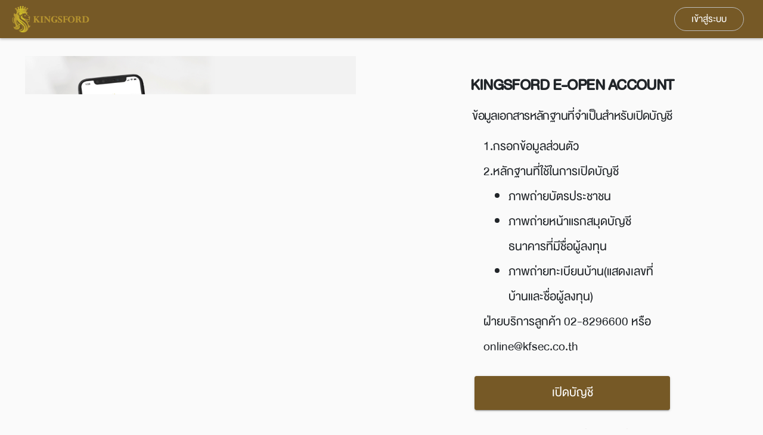

--- FILE ---
content_type: text/html
request_url: https://oacc.settrade.com/e-open-account/landing?brokerId=015
body_size: 616
content:
<!doctype html>
<html lang="en" class="notranslate" translate="no">

<head>
  <meta name="google" content="notranslate">
  <meta http-equiv="cache-control" content="no-cache, must-revalidate, post-check=0, pre-check=0">
  <meta http-equiv="expires" content="0">
  <meta http-equiv="pragma" content="no-cache">
  <meta charset="utf-8">
  <title>e-Open Account</title>
  <base href="/e-open-account/">
  <meta name="viewport" content="width=device-width, initial-scale=1">
  <link rel="apple-touch-icon" sizes="57x57" href="assets/favicon/apple-icon-57x57.png">
  <link rel="apple-touch-icon" sizes="60x60" href="assets/favicon/apple-icon-60x60.png">
  <link rel="apple-touch-icon" sizes="72x72" href="assets/favicon/apple-icon-72x72.png">
  <link rel="apple-touch-icon" sizes="76x76" href="assets/favicon/apple-icon-76x76.png">
  <link rel="apple-touch-icon" sizes="114x114" href="assets/favicon/apple-icon-114x114.png">
  <link rel="apple-touch-icon" sizes="120x120" href="assets/favicon/apple-icon-120x120.png">
  <link rel="apple-touch-icon" sizes="144x144" href="assets/favicon/apple-icon-144x144.png">
  <link rel="apple-touch-icon" sizes="152x152" href="assets/favicon/apple-icon-152x152.png">
  <link rel="apple-touch-icon" sizes="180x180" href="assets/favicon/apple-icon-180x180.png">
  <link rel="icon" type="image/png" sizes="192x192" href="assets/favicon/android-icon-192x192.png">
  <link rel="icon" type="image/png" sizes="32x32" href="assets/favicon/favicon-32x32.png">
  <link rel="icon" type="image/png" sizes="96x96" href="assets/favicon/favicon-96x96.png">
  <link rel="icon" type="image/png" sizes="16x16" href="assets/favicon/favicon-16x16.png">
  <link rel="manifest" href="assets/favicon/manifest.json">
  <link href="https://fonts.googleapis.com/icon?family=Material+Icons" rel="stylesheet">
  <meta name="msapplication-TileColor" content="#ffffff">
  <meta name="msapplication-TileImage" content="/ms-icon-144x144.png">
  <meta name="theme-color" content="#ffffff">
<link rel="stylesheet" href="styles.4101c6e233b7c6de9d8c.css"></head>

<body>
  <app-root></app-root>
  <script async src="https://www.googletagmanager.com/gtag/js"></script>
<script>
  window.dataLayer = window.dataLayer || [];
  function gtag(){dataLayer.push(arguments);}
  gtag('js', new Date());
</script>
<script type="text/javascript" src="runtime.a66f828dca56eeb90e02.js"></script><script type="text/javascript" src="polyfills.295b7d5f89bb5d201b86.js"></script><script type="text/javascript" src="scripts.6d4ae7c98d762556676f.js"></script><script type="text/javascript" src="main.0ad2ec8b46e8089d6bfc.js"></script></body>

</html>

--- FILE ---
content_type: application/javascript
request_url: https://oacc.settrade.com/e-open-account/scripts.6d4ae7c98d762556676f.js
body_size: 110355
content:
!function(t,e){"object"==typeof exports&&"undefined"!=typeof module?module.exports=e(function(){try{return require("moment")}catch(t){}}()):"function"==typeof define&&define.amd?define(["require"],function(t){return e(function(){try{return t("moment")}catch(t){}}())}):(t=t||self).Chart=e(t.moment)}(this,function(t){"use strict";t=t&&t.hasOwnProperty("default")?t.default:t;var e,n={aliceblue:[240,248,255],antiquewhite:[250,235,215],aqua:[0,255,255],aquamarine:[127,255,212],azure:[240,255,255],beige:[245,245,220],bisque:[255,228,196],black:[0,0,0],blanchedalmond:[255,235,205],blue:[0,0,255],blueviolet:[138,43,226],brown:[165,42,42],burlywood:[222,184,135],cadetblue:[95,158,160],chartreuse:[127,255,0],chocolate:[210,105,30],coral:[255,127,80],cornflowerblue:[100,149,237],cornsilk:[255,248,220],crimson:[220,20,60],cyan:[0,255,255],darkblue:[0,0,139],darkcyan:[0,139,139],darkgoldenrod:[184,134,11],darkgray:[169,169,169],darkgreen:[0,100,0],darkgrey:[169,169,169],darkkhaki:[189,183,107],darkmagenta:[139,0,139],darkolivegreen:[85,107,47],darkorange:[255,140,0],darkorchid:[153,50,204],darkred:[139,0,0],darksalmon:[233,150,122],darkseagreen:[143,188,143],darkslateblue:[72,61,139],darkslategray:[47,79,79],darkslategrey:[47,79,79],darkturquoise:[0,206,209],darkviolet:[148,0,211],deeppink:[255,20,147],deepskyblue:[0,191,255],dimgray:[105,105,105],dimgrey:[105,105,105],dodgerblue:[30,144,255],firebrick:[178,34,34],floralwhite:[255,250,240],forestgreen:[34,139,34],fuchsia:[255,0,255],gainsboro:[220,220,220],ghostwhite:[248,248,255],gold:[255,215,0],goldenrod:[218,165,32],gray:[128,128,128],green:[0,128,0],greenyellow:[173,255,47],grey:[128,128,128],honeydew:[240,255,240],hotpink:[255,105,180],indianred:[205,92,92],indigo:[75,0,130],ivory:[255,255,240],khaki:[240,230,140],lavender:[230,230,250],lavenderblush:[255,240,245],lawngreen:[124,252,0],lemonchiffon:[255,250,205],lightblue:[173,216,230],lightcoral:[240,128,128],lightcyan:[224,255,255],lightgoldenrodyellow:[250,250,210],lightgray:[211,211,211],lightgreen:[144,238,144],lightgrey:[211,211,211],lightpink:[255,182,193],lightsalmon:[255,160,122],lightseagreen:[32,178,170],lightskyblue:[135,206,250],lightslategray:[119,136,153],lightslategrey:[119,136,153],lightsteelblue:[176,196,222],lightyellow:[255,255,224],lime:[0,255,0],limegreen:[50,205,50],linen:[250,240,230],magenta:[255,0,255],maroon:[128,0,0],mediumaquamarine:[102,205,170],mediumblue:[0,0,205],mediumorchid:[186,85,211],mediumpurple:[147,112,219],mediumseagreen:[60,179,113],mediumslateblue:[123,104,238],mediumspringgreen:[0,250,154],mediumturquoise:[72,209,204],mediumvioletred:[199,21,133],midnightblue:[25,25,112],mintcream:[245,255,250],mistyrose:[255,228,225],moccasin:[255,228,181],navajowhite:[255,222,173],navy:[0,0,128],oldlace:[253,245,230],olive:[128,128,0],olivedrab:[107,142,35],orange:[255,165,0],orangered:[255,69,0],orchid:[218,112,214],palegoldenrod:[238,232,170],palegreen:[152,251,152],paleturquoise:[175,238,238],palevioletred:[219,112,147],papayawhip:[255,239,213],peachpuff:[255,218,185],peru:[205,133,63],pink:[255,192,203],plum:[221,160,221],powderblue:[176,224,230],purple:[128,0,128],rebeccapurple:[102,51,153],red:[255,0,0],rosybrown:[188,143,143],royalblue:[65,105,225],saddlebrown:[139,69,19],salmon:[250,128,114],sandybrown:[244,164,96],seagreen:[46,139,87],seashell:[255,245,238],sienna:[160,82,45],silver:[192,192,192],skyblue:[135,206,235],slateblue:[106,90,205],slategray:[112,128,144],slategrey:[112,128,144],snow:[255,250,250],springgreen:[0,255,127],steelblue:[70,130,180],tan:[210,180,140],teal:[0,128,128],thistle:[216,191,216],tomato:[255,99,71],turquoise:[64,224,208],violet:[238,130,238],wheat:[245,222,179],white:[255,255,255],whitesmoke:[245,245,245],yellow:[255,255,0],yellowgreen:[154,205,50]},i=(function(t){var e={};for(var i in n)n.hasOwnProperty(i)&&(e[n[i]]=i);var r=t.exports={rgb:{channels:3,labels:"rgb"},hsl:{channels:3,labels:"hsl"},hsv:{channels:3,labels:"hsv"},hwb:{channels:3,labels:"hwb"},cmyk:{channels:4,labels:"cmyk"},xyz:{channels:3,labels:"xyz"},lab:{channels:3,labels:"lab"},lch:{channels:3,labels:"lch"},hex:{channels:1,labels:["hex"]},keyword:{channels:1,labels:["keyword"]},ansi16:{channels:1,labels:["ansi16"]},ansi256:{channels:1,labels:["ansi256"]},hcg:{channels:3,labels:["h","c","g"]},apple:{channels:3,labels:["r16","g16","b16"]},gray:{channels:1,labels:["gray"]}};for(var o in r)if(r.hasOwnProperty(o)){if(!("channels"in r[o]))throw new Error("missing channels property: "+o);if(!("labels"in r[o]))throw new Error("missing channel labels property: "+o);if(r[o].labels.length!==r[o].channels)throw new Error("channel and label counts mismatch: "+o);var a=r[o].channels,s=r[o].labels;delete r[o].channels,delete r[o].labels,Object.defineProperty(r[o],"channels",{value:a}),Object.defineProperty(r[o],"labels",{value:s})}r.rgb.hsl=function(t){var e,n,i=t[0]/255,r=t[1]/255,o=t[2]/255,a=Math.min(i,r,o),s=Math.max(i,r,o),l=s-a;return s===a?e=0:i===s?e=(r-o)/l:r===s?e=2+(o-i)/l:o===s&&(e=4+(i-r)/l),(e=Math.min(60*e,360))<0&&(e+=360),n=(a+s)/2,[e,100*(s===a?0:n<=.5?l/(s+a):l/(2-s-a)),100*n]},r.rgb.hsv=function(t){var e,n,i,r,o,a=t[0]/255,s=t[1]/255,l=t[2]/255,c=Math.max(a,s,l),u=c-Math.min(a,s,l),h=function(t){return(c-t)/6/u+.5};return 0===u?r=o=0:(o=u/c,e=h(a),n=h(s),i=h(l),a===c?r=i-n:s===c?r=1/3+e-i:l===c&&(r=2/3+n-e),r<0?r+=1:r>1&&(r-=1)),[360*r,100*o,100*c]},r.rgb.hwb=function(t){var e=t[0],n=t[1],i=t[2];return[r.rgb.hsl(t)[0],1/255*Math.min(e,Math.min(n,i))*100,100*(i=1-1/255*Math.max(e,Math.max(n,i)))]},r.rgb.cmyk=function(t){var e,n=t[0]/255,i=t[1]/255,r=t[2]/255;return[100*((1-n-(e=Math.min(1-n,1-i,1-r)))/(1-e)||0),100*((1-i-e)/(1-e)||0),100*((1-r-e)/(1-e)||0),100*e]},r.rgb.keyword=function(t){var i=e[t];if(i)return i;var r,o,a,s=1/0;for(var l in n)if(n.hasOwnProperty(l)){var c=(o=t,a=n[l],Math.pow(o[0]-a[0],2)+Math.pow(o[1]-a[1],2)+Math.pow(o[2]-a[2],2));c<s&&(s=c,r=l)}return r},r.keyword.rgb=function(t){return n[t]},r.rgb.xyz=function(t){var e=t[0]/255,n=t[1]/255,i=t[2]/255;return[100*(.4124*(e=e>.04045?Math.pow((e+.055)/1.055,2.4):e/12.92)+.3576*(n=n>.04045?Math.pow((n+.055)/1.055,2.4):n/12.92)+.1805*(i=i>.04045?Math.pow((i+.055)/1.055,2.4):i/12.92)),100*(.2126*e+.7152*n+.0722*i),100*(.0193*e+.1192*n+.9505*i)]},r.rgb.lab=function(t){var e=r.rgb.xyz(t),n=e[0],i=e[1],o=e[2];return i/=100,o/=108.883,n=(n/=95.047)>.008856?Math.pow(n,1/3):7.787*n+16/116,[116*(i=i>.008856?Math.pow(i,1/3):7.787*i+16/116)-16,500*(n-i),200*(i-(o=o>.008856?Math.pow(o,1/3):7.787*o+16/116))]},r.hsl.rgb=function(t){var e,n,i,r,o,a=t[0]/360,s=t[1]/100,l=t[2]/100;if(0===s)return[o=255*l,o,o];e=2*l-(n=l<.5?l*(1+s):l+s-l*s),r=[0,0,0];for(var c=0;c<3;c++)(i=a+1/3*-(c-1))<0&&i++,i>1&&i--,r[c]=255*(o=6*i<1?e+6*(n-e)*i:2*i<1?n:3*i<2?e+(n-e)*(2/3-i)*6:e);return r},r.hsl.hsv=function(t){var e=t[0],n=t[1]/100,i=t[2]/100,r=n,o=Math.max(i,.01);return n*=(i*=2)<=1?i:2-i,r*=o<=1?o:2-o,[e,100*(0===i?2*r/(o+r):2*n/(i+n)),(i+n)/2*100]},r.hsv.rgb=function(t){var e=t[0]/60,n=t[1]/100,i=t[2]/100,r=Math.floor(e)%6,o=e-Math.floor(e),a=255*i*(1-n),s=255*i*(1-n*o),l=255*i*(1-n*(1-o));switch(i*=255,r){case 0:return[i,l,a];case 1:return[s,i,a];case 2:return[a,i,l];case 3:return[a,s,i];case 4:return[l,a,i];case 5:return[i,a,s]}},r.hsv.hsl=function(t){var e,n,i,r=t[0],o=t[1]/100,a=t[2]/100,s=Math.max(a,.01);return i=(2-o)*a,n=o*s,[r,100*(n=(n/=(e=(2-o)*s)<=1?e:2-e)||0),100*(i/=2)]},r.hwb.rgb=function(t){var e,n,i,r,o,a,s,l=t[0]/360,c=t[1]/100,u=t[2]/100,h=c+u;switch(h>1&&(c/=h,u/=h),n=1-u,i=6*l-(e=Math.floor(6*l)),0!=(1&e)&&(i=1-i),r=c+i*(n-c),e){default:case 6:case 0:o=n,a=r,s=c;break;case 1:o=r,a=n,s=c;break;case 2:o=c,a=n,s=r;break;case 3:o=c,a=r,s=n;break;case 4:o=r,a=c,s=n;break;case 5:o=n,a=c,s=r}return[255*o,255*a,255*s]},r.cmyk.rgb=function(t){var e=t[1]/100,n=t[2]/100,i=t[3]/100;return[255*(1-Math.min(1,t[0]/100*(1-i)+i)),255*(1-Math.min(1,e*(1-i)+i)),255*(1-Math.min(1,n*(1-i)+i))]},r.xyz.rgb=function(t){var e,n,i,r=t[0]/100,o=t[1]/100,a=t[2]/100;return n=-.9689*r+1.8758*o+.0415*a,i=.0557*r+-.204*o+1.057*a,e=(e=3.2406*r+-1.5372*o+-.4986*a)>.0031308?1.055*Math.pow(e,1/2.4)-.055:12.92*e,n=n>.0031308?1.055*Math.pow(n,1/2.4)-.055:12.92*n,i=i>.0031308?1.055*Math.pow(i,1/2.4)-.055:12.92*i,[255*(e=Math.min(Math.max(0,e),1)),255*(n=Math.min(Math.max(0,n),1)),255*(i=Math.min(Math.max(0,i),1))]},r.xyz.lab=function(t){var e=t[0],n=t[1],i=t[2];return n/=100,i/=108.883,e=(e/=95.047)>.008856?Math.pow(e,1/3):7.787*e+16/116,[116*(n=n>.008856?Math.pow(n,1/3):7.787*n+16/116)-16,500*(e-n),200*(n-(i=i>.008856?Math.pow(i,1/3):7.787*i+16/116))]},r.lab.xyz=function(t){var e,n,i;e=t[1]/500+(n=(t[0]+16)/116),i=n-t[2]/200;var r=Math.pow(n,3),o=Math.pow(e,3),a=Math.pow(i,3);return n=r>.008856?r:(n-16/116)/7.787,e=o>.008856?o:(e-16/116)/7.787,i=a>.008856?a:(i-16/116)/7.787,[e*=95.047,n*=100,i*=108.883]},r.lab.lch=function(t){var e,n=t[0],i=t[1],r=t[2];return(e=360*Math.atan2(r,i)/2/Math.PI)<0&&(e+=360),[n,Math.sqrt(i*i+r*r),e]},r.lch.lab=function(t){var e,n=t[1];return e=t[2]/360*2*Math.PI,[t[0],n*Math.cos(e),n*Math.sin(e)]},r.rgb.ansi16=function(t){var e=t[0],n=t[1],i=t[2],o=1 in arguments?arguments[1]:r.rgb.hsv(t)[2];if(0===(o=Math.round(o/50)))return 30;var a=30+(Math.round(i/255)<<2|Math.round(n/255)<<1|Math.round(e/255));return 2===o&&(a+=60),a},r.hsv.ansi16=function(t){return r.rgb.ansi16(r.hsv.rgb(t),t[2])},r.rgb.ansi256=function(t){var e=t[0],n=t[1],i=t[2];return e===n&&n===i?e<8?16:e>248?231:Math.round((e-8)/247*24)+232:16+36*Math.round(e/255*5)+6*Math.round(n/255*5)+Math.round(i/255*5)},r.ansi16.rgb=function(t){var e=t%10;if(0===e||7===e)return t>50&&(e+=3.5),[e=e/10.5*255,e,e];var n=.5*(1+~~(t>50));return[(1&e)*n*255,(e>>1&1)*n*255,(e>>2&1)*n*255]},r.ansi256.rgb=function(t){if(t>=232){var e=10*(t-232)+8;return[e,e,e]}var n;return t-=16,[Math.floor(t/36)/5*255,Math.floor((n=t%36)/6)/5*255,n%6/5*255]},r.rgb.hex=function(t){var e=(((255&Math.round(t[0]))<<16)+((255&Math.round(t[1]))<<8)+(255&Math.round(t[2]))).toString(16).toUpperCase();return"000000".substring(e.length)+e},r.hex.rgb=function(t){var e=t.toString(16).match(/[a-f0-9]{6}|[a-f0-9]{3}/i);if(!e)return[0,0,0];var n=e[0];3===e[0].length&&(n=n.split("").map(function(t){return t+t}).join(""));var i=parseInt(n,16);return[i>>16&255,i>>8&255,255&i]},r.rgb.hcg=function(t){var e,n=t[0]/255,i=t[1]/255,r=t[2]/255,o=Math.max(Math.max(n,i),r),a=Math.min(Math.min(n,i),r),s=o-a;return e=s<=0?0:o===n?(i-r)/s%6:o===i?2+(r-n)/s:4+(n-i)/s+4,e/=6,[360*(e%=1),100*s,100*(s<1?a/(1-s):0)]},r.hsl.hcg=function(t){var e,n=t[1]/100,i=t[2]/100,r=0;return(e=i<.5?2*n*i:2*n*(1-i))<1&&(r=(i-.5*e)/(1-e)),[t[0],100*e,100*r]},r.hsv.hcg=function(t){var e=t[2]/100,n=t[1]/100*e,i=0;return n<1&&(i=(e-n)/(1-n)),[t[0],100*n,100*i]},r.hcg.rgb=function(t){var e=t[0]/360,n=t[1]/100,i=t[2]/100;if(0===n)return[255*i,255*i,255*i];var r,o=[0,0,0],a=e%1*6,s=a%1,l=1-s;switch(Math.floor(a)){case 0:o[0]=1,o[1]=s,o[2]=0;break;case 1:o[0]=l,o[1]=1,o[2]=0;break;case 2:o[0]=0,o[1]=1,o[2]=s;break;case 3:o[0]=0,o[1]=l,o[2]=1;break;case 4:o[0]=s,o[1]=0,o[2]=1;break;default:o[0]=1,o[1]=0,o[2]=l}return[255*(n*o[0]+(r=(1-n)*i)),255*(n*o[1]+r),255*(n*o[2]+r)]},r.hcg.hsv=function(t){var e=t[1]/100,n=e+t[2]/100*(1-e),i=0;return n>0&&(i=e/n),[t[0],100*i,100*n]},r.hcg.hsl=function(t){var e=t[1]/100,n=t[2]/100*(1-e)+.5*e,i=0;return n>0&&n<.5?i=e/(2*n):n>=.5&&n<1&&(i=e/(2*(1-n))),[t[0],100*i,100*n]},r.hcg.hwb=function(t){var e=t[1]/100,n=e+t[2]/100*(1-e);return[t[0],100*(n-e),100*(1-n)]},r.hwb.hcg=function(t){var e=1-t[2]/100,n=e-t[1]/100,i=0;return n<1&&(i=(e-n)/(1-n)),[t[0],100*n,100*i]},r.apple.rgb=function(t){return[t[0]/65535*255,t[1]/65535*255,t[2]/65535*255]},r.rgb.apple=function(t){return[t[0]/255*65535,t[1]/255*65535,t[2]/255*65535]},r.gray.rgb=function(t){return[t[0]/100*255,t[0]/100*255,t[0]/100*255]},r.gray.hsl=r.gray.hsv=function(t){return[0,0,t[0]]},r.gray.hwb=function(t){return[0,100,t[0]]},r.gray.cmyk=function(t){return[0,0,0,t[0]]},r.gray.lab=function(t){return[t[0],0,0]},r.gray.hex=function(t){var e=255&Math.round(t[0]/100*255),n=((e<<16)+(e<<8)+e).toString(16).toUpperCase();return"000000".substring(n.length)+n},r.rgb.gray=function(t){return[(t[0]+t[1]+t[2])/3/255*100]}}(e={exports:{}}),e.exports);function r(t,e){return function(n){return e(t(n))}}function o(t,e){for(var n=[e[t].parent,t],o=i[e[t].parent][t],a=e[t].parent;e[a].parent;)n.unshift(e[a].parent),o=r(i[e[a].parent][a],o),a=e[a].parent;return o.conversion=n,o}var a={};Object.keys(i).forEach(function(t){a[t]={},Object.defineProperty(a[t],"channels",{value:i[t].channels}),Object.defineProperty(a[t],"labels",{value:i[t].labels});var e=function(t){for(var e=function(t){var e=function(){for(var t={},e=Object.keys(i),n=e.length,r=0;r<n;r++)t[e[r]]={distance:-1,parent:null};return t}(),n=[t];for(e[t].distance=0;n.length;)for(var r=n.pop(),o=Object.keys(i[r]),a=o.length,s=0;s<a;s++){var l=o[s],c=e[l];-1===c.distance&&(c.distance=e[r].distance+1,c.parent=r,n.unshift(l))}return e}(t),n={},r=Object.keys(e),a=r.length,s=0;s<a;s++){var l=r[s];null!==e[l].parent&&(n[l]=o(l,e))}return n}(t);Object.keys(e).forEach(function(n){var i=e[n];a[t][n]=function(t){var e=function(e){if(void 0===e||null===e)return e;arguments.length>1&&(e=Array.prototype.slice.call(arguments));var n=t(e);if("object"==typeof n)for(var i=n.length,r=0;r<i;r++)n[r]=Math.round(n[r]);return n};return"conversion"in t&&(e.conversion=t.conversion),e}(i),a[t][n].raw=function(t){var e=function(e){return void 0===e||null===e?e:(arguments.length>1&&(e=Array.prototype.slice.call(arguments)),t(e))};return"conversion"in t&&(e.conversion=t.conversion),e}(i)})});var s=a,l={aliceblue:[240,248,255],antiquewhite:[250,235,215],aqua:[0,255,255],aquamarine:[127,255,212],azure:[240,255,255],beige:[245,245,220],bisque:[255,228,196],black:[0,0,0],blanchedalmond:[255,235,205],blue:[0,0,255],blueviolet:[138,43,226],brown:[165,42,42],burlywood:[222,184,135],cadetblue:[95,158,160],chartreuse:[127,255,0],chocolate:[210,105,30],coral:[255,127,80],cornflowerblue:[100,149,237],cornsilk:[255,248,220],crimson:[220,20,60],cyan:[0,255,255],darkblue:[0,0,139],darkcyan:[0,139,139],darkgoldenrod:[184,134,11],darkgray:[169,169,169],darkgreen:[0,100,0],darkgrey:[169,169,169],darkkhaki:[189,183,107],darkmagenta:[139,0,139],darkolivegreen:[85,107,47],darkorange:[255,140,0],darkorchid:[153,50,204],darkred:[139,0,0],darksalmon:[233,150,122],darkseagreen:[143,188,143],darkslateblue:[72,61,139],darkslategray:[47,79,79],darkslategrey:[47,79,79],darkturquoise:[0,206,209],darkviolet:[148,0,211],deeppink:[255,20,147],deepskyblue:[0,191,255],dimgray:[105,105,105],dimgrey:[105,105,105],dodgerblue:[30,144,255],firebrick:[178,34,34],floralwhite:[255,250,240],forestgreen:[34,139,34],fuchsia:[255,0,255],gainsboro:[220,220,220],ghostwhite:[248,248,255],gold:[255,215,0],goldenrod:[218,165,32],gray:[128,128,128],green:[0,128,0],greenyellow:[173,255,47],grey:[128,128,128],honeydew:[240,255,240],hotpink:[255,105,180],indianred:[205,92,92],indigo:[75,0,130],ivory:[255,255,240],khaki:[240,230,140],lavender:[230,230,250],lavenderblush:[255,240,245],lawngreen:[124,252,0],lemonchiffon:[255,250,205],lightblue:[173,216,230],lightcoral:[240,128,128],lightcyan:[224,255,255],lightgoldenrodyellow:[250,250,210],lightgray:[211,211,211],lightgreen:[144,238,144],lightgrey:[211,211,211],lightpink:[255,182,193],lightsalmon:[255,160,122],lightseagreen:[32,178,170],lightskyblue:[135,206,250],lightslategray:[119,136,153],lightslategrey:[119,136,153],lightsteelblue:[176,196,222],lightyellow:[255,255,224],lime:[0,255,0],limegreen:[50,205,50],linen:[250,240,230],magenta:[255,0,255],maroon:[128,0,0],mediumaquamarine:[102,205,170],mediumblue:[0,0,205],mediumorchid:[186,85,211],mediumpurple:[147,112,219],mediumseagreen:[60,179,113],mediumslateblue:[123,104,238],mediumspringgreen:[0,250,154],mediumturquoise:[72,209,204],mediumvioletred:[199,21,133],midnightblue:[25,25,112],mintcream:[245,255,250],mistyrose:[255,228,225],moccasin:[255,228,181],navajowhite:[255,222,173],navy:[0,0,128],oldlace:[253,245,230],olive:[128,128,0],olivedrab:[107,142,35],orange:[255,165,0],orangered:[255,69,0],orchid:[218,112,214],palegoldenrod:[238,232,170],palegreen:[152,251,152],paleturquoise:[175,238,238],palevioletred:[219,112,147],papayawhip:[255,239,213],peachpuff:[255,218,185],peru:[205,133,63],pink:[255,192,203],plum:[221,160,221],powderblue:[176,224,230],purple:[128,0,128],rebeccapurple:[102,51,153],red:[255,0,0],rosybrown:[188,143,143],royalblue:[65,105,225],saddlebrown:[139,69,19],salmon:[250,128,114],sandybrown:[244,164,96],seagreen:[46,139,87],seashell:[255,245,238],sienna:[160,82,45],silver:[192,192,192],skyblue:[135,206,235],slateblue:[106,90,205],slategray:[112,128,144],slategrey:[112,128,144],snow:[255,250,250],springgreen:[0,255,127],steelblue:[70,130,180],tan:[210,180,140],teal:[0,128,128],thistle:[216,191,216],tomato:[255,99,71],turquoise:[64,224,208],violet:[238,130,238],wheat:[245,222,179],white:[255,255,255],whitesmoke:[245,245,245],yellow:[255,255,0],yellowgreen:[154,205,50]},c={getRgba:u,getHsla:h,getRgb:function(t){var e=u(t);return e&&e.slice(0,3)},getHsl:function(t){var e=h(t);return e&&e.slice(0,3)},getHwb:d,getAlpha:function(t){var e=u(t);return e?e[3]:(e=h(t))?e[3]:(e=d(t))?e[3]:void 0},hexString:function(t,e){return e=void 0!==e&&3===t.length?e:t[3],"#"+v(t[0])+v(t[1])+v(t[2])+(e>=0&&e<1?v(Math.round(255*e)):"")},rgbString:function(t,e){return e<1||t[3]&&t[3]<1?f(t,e):"rgb("+t[0]+", "+t[1]+", "+t[2]+")"},rgbaString:f,percentString:function(t,e){return e<1||t[3]&&t[3]<1?p(t,e):"rgb("+Math.round(t[0]/255*100)+"%, "+Math.round(t[1]/255*100)+"%, "+Math.round(t[2]/255*100)+"%)"},percentaString:p,hslString:function(t,e){return e<1||t[3]&&t[3]<1?g(t,e):"hsl("+t[0]+", "+t[1]+"%, "+t[2]+"%)"},hslaString:g,hwbString:function(t,e){return void 0===e&&(e=void 0!==t[3]?t[3]:1),"hwb("+t[0]+", "+t[1]+"%, "+t[2]+"%"+(void 0!==e&&1!==e?", "+e:"")+")"},keyword:function(t){return b[t.slice(0,3)]}};function u(t){if(t){var e=[0,0,0],n=1,i=t.match(/^#([a-fA-F0-9]{3,4})$/i),r="";if(i){r=(i=i[1])[3];for(var o=0;o<e.length;o++)e[o]=parseInt(i[o]+i[o],16);r&&(n=Math.round(parseInt(r+r,16)/255*100)/100)}else if(i=t.match(/^#([a-fA-F0-9]{6}([a-fA-F0-9]{2})?)$/i)){for(r=i[2],i=i[1],o=0;o<e.length;o++)e[o]=parseInt(i.slice(2*o,2*o+2),16);r&&(n=Math.round(parseInt(r,16)/255*100)/100)}else if(i=t.match(/^rgba?\(\s*([+-]?\d+)\s*,\s*([+-]?\d+)\s*,\s*([+-]?\d+)\s*(?:,\s*([+-]?[\d\.]+)\s*)?\)$/i)){for(o=0;o<e.length;o++)e[o]=parseInt(i[o+1]);n=parseFloat(i[4])}else if(i=t.match(/^rgba?\(\s*([+-]?[\d\.]+)\%\s*,\s*([+-]?[\d\.]+)\%\s*,\s*([+-]?[\d\.]+)\%\s*(?:,\s*([+-]?[\d\.]+)\s*)?\)$/i)){for(o=0;o<e.length;o++)e[o]=Math.round(2.55*parseFloat(i[o+1]));n=parseFloat(i[4])}else if(i=t.match(/(\w+)/)){if("transparent"==i[1])return[0,0,0,0];if(!(e=l[i[1]]))return}for(o=0;o<e.length;o++)e[o]=m(e[o],0,255);return n=n||0==n?m(n,0,1):1,e[3]=n,e}}function h(t){if(t){var e=t.match(/^hsla?\(\s*([+-]?\d+)(?:deg)?\s*,\s*([+-]?[\d\.]+)%\s*,\s*([+-]?[\d\.]+)%\s*(?:,\s*([+-]?[\d\.]+)\s*)?\)/);if(e){var n=parseFloat(e[4]);return[m(parseInt(e[1]),0,360),m(parseFloat(e[2]),0,100),m(parseFloat(e[3]),0,100),m(isNaN(n)?1:n,0,1)]}}}function d(t){if(t){var e=t.match(/^hwb\(\s*([+-]?\d+)(?:deg)?\s*,\s*([+-]?[\d\.]+)%\s*,\s*([+-]?[\d\.]+)%\s*(?:,\s*([+-]?[\d\.]+)\s*)?\)/);if(e){var n=parseFloat(e[4]);return[m(parseInt(e[1]),0,360),m(parseFloat(e[2]),0,100),m(parseFloat(e[3]),0,100),m(isNaN(n)?1:n,0,1)]}}}function f(t,e){return void 0===e&&(e=void 0!==t[3]?t[3]:1),"rgba("+t[0]+", "+t[1]+", "+t[2]+", "+e+")"}function p(t,e){return"rgba("+Math.round(t[0]/255*100)+"%, "+Math.round(t[1]/255*100)+"%, "+Math.round(t[2]/255*100)+"%, "+(e||t[3]||1)+")"}function g(t,e){return void 0===e&&(e=void 0!==t[3]?t[3]:1),"hsla("+t[0]+", "+t[1]+"%, "+t[2]+"%, "+e+")"}function m(t,e,n){return Math.min(Math.max(e,t),n)}function v(t){var e=t.toString(16).toUpperCase();return e.length<2?"0"+e:e}var b={};for(var y in l)b[l[y]]=y;var x=function(t){return t instanceof x?t:this instanceof x?(this.valid=!1,this.values={rgb:[0,0,0],hsl:[0,0,0],hsv:[0,0,0],hwb:[0,0,0],cmyk:[0,0,0,0],alpha:1},void("string"==typeof t?(e=c.getRgba(t))?this.setValues("rgb",e):(e=c.getHsla(t))?this.setValues("hsl",e):(e=c.getHwb(t))&&this.setValues("hwb",e):"object"==typeof t&&(void 0!==(e=t).r||void 0!==e.red?this.setValues("rgb",e):void 0!==e.l||void 0!==e.lightness?this.setValues("hsl",e):void 0!==e.v||void 0!==e.value?this.setValues("hsv",e):void 0!==e.w||void 0!==e.whiteness?this.setValues("hwb",e):void 0===e.c&&void 0===e.cyan||this.setValues("cmyk",e)))):new x(t);var e};x.prototype={isValid:function(){return this.valid},rgb:function(){return this.setSpace("rgb",arguments)},hsl:function(){return this.setSpace("hsl",arguments)},hsv:function(){return this.setSpace("hsv",arguments)},hwb:function(){return this.setSpace("hwb",arguments)},cmyk:function(){return this.setSpace("cmyk",arguments)},rgbArray:function(){return this.values.rgb},hslArray:function(){return this.values.hsl},hsvArray:function(){return this.values.hsv},hwbArray:function(){var t=this.values;return 1!==t.alpha?t.hwb.concat([t.alpha]):t.hwb},cmykArray:function(){return this.values.cmyk},rgbaArray:function(){var t=this.values;return t.rgb.concat([t.alpha])},hslaArray:function(){var t=this.values;return t.hsl.concat([t.alpha])},alpha:function(t){return void 0===t?this.values.alpha:(this.setValues("alpha",t),this)},red:function(t){return this.setChannel("rgb",0,t)},green:function(t){return this.setChannel("rgb",1,t)},blue:function(t){return this.setChannel("rgb",2,t)},hue:function(t){return t&&(t=(t%=360)<0?360+t:t),this.setChannel("hsl",0,t)},saturation:function(t){return this.setChannel("hsl",1,t)},lightness:function(t){return this.setChannel("hsl",2,t)},saturationv:function(t){return this.setChannel("hsv",1,t)},whiteness:function(t){return this.setChannel("hwb",1,t)},blackness:function(t){return this.setChannel("hwb",2,t)},value:function(t){return this.setChannel("hsv",2,t)},cyan:function(t){return this.setChannel("cmyk",0,t)},magenta:function(t){return this.setChannel("cmyk",1,t)},yellow:function(t){return this.setChannel("cmyk",2,t)},black:function(t){return this.setChannel("cmyk",3,t)},hexString:function(){return c.hexString(this.values.rgb)},rgbString:function(){return c.rgbString(this.values.rgb,this.values.alpha)},rgbaString:function(){return c.rgbaString(this.values.rgb,this.values.alpha)},percentString:function(){return c.percentString(this.values.rgb,this.values.alpha)},hslString:function(){return c.hslString(this.values.hsl,this.values.alpha)},hslaString:function(){return c.hslaString(this.values.hsl,this.values.alpha)},hwbString:function(){return c.hwbString(this.values.hwb,this.values.alpha)},keyword:function(){return c.keyword(this.values.rgb,this.values.alpha)},rgbNumber:function(){var t=this.values.rgb;return t[0]<<16|t[1]<<8|t[2]},luminosity:function(){for(var t=this.values.rgb,e=[],n=0;n<t.length;n++){var i=t[n]/255;e[n]=i<=.03928?i/12.92:Math.pow((i+.055)/1.055,2.4)}return.2126*e[0]+.7152*e[1]+.0722*e[2]},contrast:function(t){var e=this.luminosity(),n=t.luminosity();return e>n?(e+.05)/(n+.05):(n+.05)/(e+.05)},level:function(t){var e=this.contrast(t);return e>=7.1?"AAA":e>=4.5?"AA":""},dark:function(){var t=this.values.rgb;return(299*t[0]+587*t[1]+114*t[2])/1e3<128},light:function(){return!this.dark()},negate:function(){for(var t=[],e=0;e<3;e++)t[e]=255-this.values.rgb[e];return this.setValues("rgb",t),this},lighten:function(t){var e=this.values.hsl;return e[2]+=e[2]*t,this.setValues("hsl",e),this},darken:function(t){var e=this.values.hsl;return e[2]-=e[2]*t,this.setValues("hsl",e),this},saturate:function(t){var e=this.values.hsl;return e[1]+=e[1]*t,this.setValues("hsl",e),this},desaturate:function(t){var e=this.values.hsl;return e[1]-=e[1]*t,this.setValues("hsl",e),this},whiten:function(t){var e=this.values.hwb;return e[1]+=e[1]*t,this.setValues("hwb",e),this},blacken:function(t){var e=this.values.hwb;return e[2]+=e[2]*t,this.setValues("hwb",e),this},greyscale:function(){var t=this.values.rgb,e=.3*t[0]+.59*t[1]+.11*t[2];return this.setValues("rgb",[e,e,e]),this},clearer:function(t){var e=this.values.alpha;return this.setValues("alpha",e-e*t),this},opaquer:function(t){var e=this.values.alpha;return this.setValues("alpha",e+e*t),this},rotate:function(t){var e=this.values.hsl,n=(e[0]+t)%360;return e[0]=n<0?360+n:n,this.setValues("hsl",e),this},mix:function(t,e){var n=t,i=void 0===e?.5:e,r=2*i-1,o=this.alpha()-n.alpha(),a=((r*o==-1?r:(r+o)/(1+r*o))+1)/2,s=1-a;return this.rgb(a*this.red()+s*n.red(),a*this.green()+s*n.green(),a*this.blue()+s*n.blue()).alpha(this.alpha()*i+n.alpha()*(1-i))},toJSON:function(){return this.rgb()},clone:function(){var t,e,n=new x,i=this.values,r=n.values;for(var o in i)i.hasOwnProperty(o)&&("[object Array]"===(e={}.toString.call(t=i[o]))?r[o]=t.slice(0):"[object Number]"===e?r[o]=t:console.error("unexpected color value:",t));return n}},x.prototype.spaces={rgb:["red","green","blue"],hsl:["hue","saturation","lightness"],hsv:["hue","saturation","value"],hwb:["hue","whiteness","blackness"],cmyk:["cyan","magenta","yellow","black"]},x.prototype.maxes={rgb:[255,255,255],hsl:[360,100,100],hsv:[360,100,100],hwb:[360,100,100],cmyk:[100,100,100,100]},x.prototype.getValues=function(t){for(var e=this.values,n={},i=0;i<t.length;i++)n[t.charAt(i)]=e[t][i];return 1!==e.alpha&&(n.a=e.alpha),n},x.prototype.setValues=function(t,e){var n,i,r=this.values,o=this.spaces,a=this.maxes,l=1;if(this.valid=!0,"alpha"===t)l=e;else if(e.length)r[t]=e.slice(0,t.length),l=e[t.length];else if(void 0!==e[t.charAt(0)]){for(n=0;n<t.length;n++)r[t][n]=e[t.charAt(n)];l=e.a}else if(void 0!==e[o[t][0]]){var c=o[t];for(n=0;n<t.length;n++)r[t][n]=e[c[n]];l=e.alpha}if(r.alpha=Math.max(0,Math.min(1,void 0===l?r.alpha:l)),"alpha"===t)return!1;for(n=0;n<t.length;n++)i=Math.max(0,Math.min(a[t][n],r[t][n])),r[t][n]=Math.round(i);for(var u in o)u!==t&&(r[u]=s[t][u](r[t]));return!0},x.prototype.setSpace=function(t,e){var n=e[0];return void 0===n?this.getValues(t):("number"==typeof n&&(n=Array.prototype.slice.call(e)),this.setValues(t,n),this)},x.prototype.setChannel=function(t,e,n){var i=this.values[t];return void 0===n?i[e]:n===i[e]?this:(i[e]=n,this.setValues(t,i),this)},"undefined"!=typeof window&&(window.Color=x);var _=x;function w(t){return-1===["__proto__","prototype","constructor"].indexOf(t)}var T,C={noop:function(){},uid:(T=0,function(){return T++}),isNullOrUndef:function(t){return null===t||void 0===t},isArray:function(t){if(Array.isArray&&Array.isArray(t))return!0;var e=Object.prototype.toString.call(t);return"[object"===e.substr(0,7)&&"Array]"===e.substr(-6)},isObject:function(t){return null!==t&&"[object Object]"===Object.prototype.toString.call(t)},isFinite:function(t){return("number"==typeof t||t instanceof Number)&&isFinite(t)},valueOrDefault:function(t,e){return void 0===t?e:t},valueAtIndexOrDefault:function(t,e,n){return C.valueOrDefault(C.isArray(t)?t[e]:t,n)},callback:function(t,e,n){if(t&&"function"==typeof t.call)return t.apply(n,e)},each:function(t,e,n,i){var r,o,a;if(C.isArray(t))if(o=t.length,i)for(r=o-1;r>=0;r--)e.call(n,t[r],r);else for(r=0;r<o;r++)e.call(n,t[r],r);else if(C.isObject(t))for(o=(a=Object.keys(t)).length,r=0;r<o;r++)e.call(n,t[a[r]],a[r])},arrayEquals:function(t,e){var n,i,r,o;if(!t||!e||t.length!==e.length)return!1;for(n=0,i=t.length;n<i;++n)if(o=e[n],(r=t[n])instanceof Array&&o instanceof Array){if(!C.arrayEquals(r,o))return!1}else if(r!==o)return!1;return!0},clone:function(t){if(C.isArray(t))return t.map(C.clone);if(C.isObject(t)){for(var e=Object.create(t),n=Object.keys(t),i=n.length,r=0;r<i;++r)e[n[r]]=C.clone(t[n[r]]);return e}return t},_merger:function(t,e,n,i){if(w(t)){var r=e[t],o=n[t];C.isObject(r)&&C.isObject(o)?C.merge(r,o,i):e[t]=C.clone(o)}},_mergerIf:function(t,e,n){if(w(t)){var i=e[t],r=n[t];C.isObject(i)&&C.isObject(r)?C.mergeIf(i,r):e.hasOwnProperty(t)||(e[t]=C.clone(r))}},merge:function(t,e,n){var i,r,o,a,s,l=C.isArray(e)?e:[e],c=l.length;if(!C.isObject(t))return t;for(i=(n=n||{}).merger||C._merger,r=0;r<c;++r)if(C.isObject(e=l[r]))for(s=0,a=(o=Object.keys(e)).length;s<a;++s)i(o[s],t,e,n);return t},mergeIf:function(t,e){return C.merge(t,e,{merger:C._mergerIf})},extend:Object.assign||function(t){return C.merge(t,[].slice.call(arguments,1),{merger:function(t,e,n){e[t]=n[t]}})},inherits:function(t){var e=this,n=t&&t.hasOwnProperty("constructor")?t.constructor:function(){return e.apply(this,arguments)},i=function(){this.constructor=n};return i.prototype=e.prototype,n.prototype=new i,n.extend=C.inherits,t&&C.extend(n.prototype,t),n.__super__=e.prototype,n},_deprecated:function(t,e,n,i){void 0!==e&&console.warn(t+': "'+n+'" is deprecated. Please use "'+i+'" instead')}},E=C;C.callCallback=C.callback,C.indexOf=function(t,e,n){return Array.prototype.indexOf.call(t,e,n)},C.getValueOrDefault=C.valueOrDefault,C.getValueAtIndexOrDefault=C.valueAtIndexOrDefault;var S={linear:function(t){return t},easeInQuad:function(t){return t*t},easeOutQuad:function(t){return-t*(t-2)},easeInOutQuad:function(t){return(t/=.5)<1?.5*t*t:-.5*(--t*(t-2)-1)},easeInCubic:function(t){return t*t*t},easeOutCubic:function(t){return(t-=1)*t*t+1},easeInOutCubic:function(t){return(t/=.5)<1?.5*t*t*t:.5*((t-=2)*t*t+2)},easeInQuart:function(t){return t*t*t*t},easeOutQuart:function(t){return-((t-=1)*t*t*t-1)},easeInOutQuart:function(t){return(t/=.5)<1?.5*t*t*t*t:-.5*((t-=2)*t*t*t-2)},easeInQuint:function(t){return t*t*t*t*t},easeOutQuint:function(t){return(t-=1)*t*t*t*t+1},easeInOutQuint:function(t){return(t/=.5)<1?.5*t*t*t*t*t:.5*((t-=2)*t*t*t*t+2)},easeInSine:function(t){return 1-Math.cos(t*(Math.PI/2))},easeOutSine:function(t){return Math.sin(t*(Math.PI/2))},easeInOutSine:function(t){return-.5*(Math.cos(Math.PI*t)-1)},easeInExpo:function(t){return 0===t?0:Math.pow(2,10*(t-1))},easeOutExpo:function(t){return 1===t?1:1-Math.pow(2,-10*t)},easeInOutExpo:function(t){return 0===t?0:1===t?1:(t/=.5)<1?.5*Math.pow(2,10*(t-1)):.5*(2-Math.pow(2,-10*--t))},easeInCirc:function(t){return t>=1?t:-(Math.sqrt(1-t*t)-1)},easeOutCirc:function(t){return Math.sqrt(1-(t-=1)*t)},easeInOutCirc:function(t){return(t/=.5)<1?-.5*(Math.sqrt(1-t*t)-1):.5*(Math.sqrt(1-(t-=2)*t)+1)},easeInElastic:function(t){var e=1.70158,n=0,i=1;return 0===t?0:1===t?1:(n||(n=.3),i<1?(i=1,e=n/4):e=n/(2*Math.PI)*Math.asin(1/i),-i*Math.pow(2,10*(t-=1))*Math.sin((t-e)*(2*Math.PI)/n))},easeOutElastic:function(t){var e=1.70158,n=0,i=1;return 0===t?0:1===t?1:(n||(n=.3),i<1?(i=1,e=n/4):e=n/(2*Math.PI)*Math.asin(1/i),i*Math.pow(2,-10*t)*Math.sin((t-e)*(2*Math.PI)/n)+1)},easeInOutElastic:function(t){var e=1.70158,n=0,i=1;return 0===t?0:2==(t/=.5)?1:(n||(n=.45),i<1?(i=1,e=n/4):e=n/(2*Math.PI)*Math.asin(1/i),t<1?i*Math.pow(2,10*(t-=1))*Math.sin((t-e)*(2*Math.PI)/n)*-.5:i*Math.pow(2,-10*(t-=1))*Math.sin((t-e)*(2*Math.PI)/n)*.5+1)},easeInBack:function(t){var e=1.70158;return t*t*((e+1)*t-e)},easeOutBack:function(t){var e=1.70158;return(t-=1)*t*((e+1)*t+e)+1},easeInOutBack:function(t){var e=1.70158;return(t/=.5)<1?t*t*((1+(e*=1.525))*t-e)*.5:.5*((t-=2)*t*((1+(e*=1.525))*t+e)+2)},easeInBounce:function(t){return 1-S.easeOutBounce(1-t)},easeOutBounce:function(t){return t<1/2.75?7.5625*t*t:t<2/2.75?7.5625*(t-=1.5/2.75)*t+.75:t<2.5/2.75?7.5625*(t-=2.25/2.75)*t+.9375:7.5625*(t-=2.625/2.75)*t+.984375},easeInOutBounce:function(t){return t<.5?.5*S.easeInBounce(2*t):.5*S.easeOutBounce(2*t-1)+.5}},A={effects:S};E.easingEffects=S;var k=Math.PI,D=k/180,I=2*k,M=k/2,O=k/4,P=2*k/3,N={clear:function(t){t.ctx.clearRect(0,0,t.width,t.height)},roundedRect:function(t,e,n,i,r,o){if(o){var a=Math.min(o,r/2,i/2),s=e+a,l=n+a,c=e+i-a,u=n+r-a;t.moveTo(e,l),s<c&&l<u?(t.arc(s,l,a,-k,-M),t.arc(c,l,a,-M,0),t.arc(c,u,a,0,M),t.arc(s,u,a,M,k)):s<c?(t.moveTo(s,n),t.arc(c,l,a,-M,M),t.arc(s,l,a,M,k+M)):l<u?(t.arc(s,l,a,-k,0),t.arc(s,u,a,0,k)):t.arc(s,l,a,-k,k),t.closePath(),t.moveTo(e,n)}else t.rect(e,n,i,r)},drawPoint:function(t,e,n,i,r,o){var a,s,l,c,u,h=(o||0)*D;if(e&&"object"==typeof e&&("[object HTMLImageElement]"===(a=e.toString())||"[object HTMLCanvasElement]"===a))return t.save(),t.translate(i,r),t.rotate(h),t.drawImage(e,-e.width/2,-e.height/2,e.width,e.height),void t.restore();if(!(isNaN(n)||n<=0)){switch(t.beginPath(),e){default:t.arc(i,r,n,0,I),t.closePath();break;case"triangle":t.moveTo(i+Math.sin(h)*n,r-Math.cos(h)*n),h+=P,t.lineTo(i+Math.sin(h)*n,r-Math.cos(h)*n),h+=P,t.lineTo(i+Math.sin(h)*n,r-Math.cos(h)*n),t.closePath();break;case"rectRounded":c=n-(u=.516*n),s=Math.cos(h+O)*c,l=Math.sin(h+O)*c,t.arc(i-s,r-l,u,h-k,h-M),t.arc(i+l,r-s,u,h-M,h),t.arc(i+s,r+l,u,h,h+M),t.arc(i-l,r+s,u,h+M,h+k),t.closePath();break;case"rect":if(!o){c=Math.SQRT1_2*n,t.rect(i-c,r-c,2*c,2*c);break}h+=O;case"rectRot":s=Math.cos(h)*n,l=Math.sin(h)*n,t.moveTo(i-s,r-l),t.lineTo(i+l,r-s),t.lineTo(i+s,r+l),t.lineTo(i-l,r+s),t.closePath();break;case"crossRot":h+=O;case"cross":s=Math.cos(h)*n,l=Math.sin(h)*n,t.moveTo(i-s,r-l),t.lineTo(i+s,r+l),t.moveTo(i+l,r-s),t.lineTo(i-l,r+s);break;case"star":s=Math.cos(h)*n,l=Math.sin(h)*n,t.moveTo(i-s,r-l),t.lineTo(i+s,r+l),t.moveTo(i+l,r-s),t.lineTo(i-l,r+s),h+=O,s=Math.cos(h)*n,l=Math.sin(h)*n,t.moveTo(i-s,r-l),t.lineTo(i+s,r+l),t.moveTo(i+l,r-s),t.lineTo(i-l,r+s);break;case"line":s=Math.cos(h)*n,l=Math.sin(h)*n,t.moveTo(i-s,r-l),t.lineTo(i+s,r+l);break;case"dash":t.moveTo(i,r),t.lineTo(i+Math.cos(h)*n,r+Math.sin(h)*n)}t.fill(),t.stroke()}},_isPointInArea:function(t,e){return t.x>e.left-1e-6&&t.x<e.right+1e-6&&t.y>e.top-1e-6&&t.y<e.bottom+1e-6},clipArea:function(t,e){t.save(),t.beginPath(),t.rect(e.left,e.top,e.right-e.left,e.bottom-e.top),t.clip()},unclipArea:function(t){t.restore()},lineTo:function(t,e,n,i){var r=n.steppedLine;if(r){if("middle"===r){var o=(e.x+n.x)/2;t.lineTo(o,i?n.y:e.y),t.lineTo(o,i?e.y:n.y)}else"after"===r&&!i||"after"!==r&&i?t.lineTo(e.x,n.y):t.lineTo(n.x,e.y);t.lineTo(n.x,n.y)}else n.tension?t.bezierCurveTo(i?e.controlPointPreviousX:e.controlPointNextX,i?e.controlPointPreviousY:e.controlPointNextY,i?n.controlPointNextX:n.controlPointPreviousX,i?n.controlPointNextY:n.controlPointPreviousY,n.x,n.y):t.lineTo(n.x,n.y)}},L=N;E.clear=N.clear,E.drawRoundedRectangle=function(t){t.beginPath(),N.roundedRect.apply(N,arguments)};var F={_set:function(t,e){return E.merge(this[t]||(this[t]={}),e)}};F._set("global",{defaultColor:"rgba(0,0,0,0.1)",defaultFontColor:"#666",defaultFontFamily:"'Helvetica Neue', 'Helvetica', 'Arial', sans-serif",defaultFontSize:12,defaultFontStyle:"normal",defaultLineHeight:1.2,showLines:!0});var R=F,j=E.valueOrDefault,H={toLineHeight:function(t,e){var n=(""+t).match(/^(normal|(\d+(?:\.\d+)?)(px|em|%)?)$/);if(!n||"normal"===n[1])return 1.2*e;switch(t=+n[2],n[3]){case"px":return t;case"%":t/=100}return e*t},toPadding:function(t){var e,n,i,r;return E.isObject(t)?(e=+t.top||0,n=+t.right||0,i=+t.bottom||0,r=+t.left||0):e=n=i=r=+t||0,{top:e,right:n,bottom:i,left:r,height:e+i,width:r+n}},_parseFont:function(t){var e=R.global,n=j(t.fontSize,e.defaultFontSize),i={family:j(t.fontFamily,e.defaultFontFamily),lineHeight:E.options.toLineHeight(j(t.lineHeight,e.defaultLineHeight),n),size:n,style:j(t.fontStyle,e.defaultFontStyle),weight:null,string:""};return i.string=function(t){return!t||E.isNullOrUndef(t.size)||E.isNullOrUndef(t.family)?null:(t.style?t.style+" ":"")+(t.weight?t.weight+" ":"")+t.size+"px "+t.family}(i),i},resolve:function(t,e,n,i){var r,o,a,s=!0;for(r=0,o=t.length;r<o;++r)if(void 0!==(a=t[r])&&(void 0!==e&&"function"==typeof a&&(a=a(e),s=!1),void 0!==n&&E.isArray(a)&&(a=a[n],s=!1),void 0!==a))return i&&!s&&(i.cacheable=!1),a}},W={_factorize:function(t){var e,n=[],i=Math.sqrt(t);for(e=1;e<i;e++)t%e==0&&(n.push(e),n.push(t/e));return i===(0|i)&&n.push(i),n.sort(function(t,e){return t-e}).pop(),n},log10:Math.log10||function(t){var e=Math.log(t)*Math.LOG10E,n=Math.round(e);return t===Math.pow(10,n)?n:e}},$=W;E.log10=W.log10;var B=E,V=L,z=H,q=$;B.easing=A,B.canvas=V,B.options=z,B.math=q,B.rtl={getRtlAdapter:function(t,e,n){return t?function(t,e){return{x:function(n){return t+t+e-n},setWidth:function(t){e=t},textAlign:function(t){return"center"===t?t:"right"===t?"left":"right"},xPlus:function(t,e){return t-e},leftForLtr:function(t,e){return t-e}}}(e,n):{x:function(t){return t},setWidth:function(t){},textAlign:function(t){return t},xPlus:function(t,e){return t+e},leftForLtr:function(t,e){return t}}},overrideTextDirection:function(t,e){var n,i;"ltr"!==e&&"rtl"!==e||(i=[(n=t.canvas.style).getPropertyValue("direction"),n.getPropertyPriority("direction")],n.setProperty("direction",e,"important"),t.prevTextDirection=i)},restoreTextDirection:function(t){var e=t.prevTextDirection;void 0!==e&&(delete t.prevTextDirection,t.canvas.style.setProperty("direction",e[0],e[1]))}};var U=function(t){B.extend(this,t),this.initialize.apply(this,arguments)};B.extend(U.prototype,{_type:void 0,initialize:function(){this.hidden=!1},pivot:function(){var t=this;return t._view||(t._view=B.extend({},t._model)),t._start={},t},transition:function(t){var e=this,n=e._model,i=e._start,r=e._view;return n&&1!==t?(r||(r=e._view={}),i||(i=e._start={}),function(t,e,n,i){var r,o,a,s,l,c,u,h,d,f=Object.keys(n);for(r=0,o=f.length;r<o;++r)if(c=n[a=f[r]],e.hasOwnProperty(a)||(e[a]=c),(s=e[a])!==c&&"_"!==a[0]){if(t.hasOwnProperty(a)||(t[a]=s),(u=typeof c)==typeof(l=t[a]))if("string"===u){if((h=_(l)).valid&&(d=_(c)).valid){e[a]=d.mix(h,i).rgbString();continue}}else if(B.isFinite(l)&&B.isFinite(c)){e[a]=l+(c-l)*i;continue}e[a]=c}}(i,r,n,t),e):(e._view=B.extend({},n),e._start=null,e)},tooltipPosition:function(){return{x:this._model.x,y:this._model.y}},hasValue:function(){return B.isNumber(this._model.x)&&B.isNumber(this._model.y)}}),U.extend=B.inherits;var G=U,Y=G.extend({chart:null,currentStep:0,numSteps:60,easing:"",render:null,onAnimationProgress:null,onAnimationComplete:null}),Q=Y;Object.defineProperty(Y.prototype,"animationObject",{get:function(){return this}}),Object.defineProperty(Y.prototype,"chartInstance",{get:function(){return this.chart},set:function(t){this.chart=t}}),R._set("global",{animation:{duration:1e3,easing:"easeOutQuart",onProgress:B.noop,onComplete:B.noop}});var X={animations:[],request:null,addAnimation:function(t,e,n,i){var r,o,a=this.animations;for(e.chart=t,e.startTime=Date.now(),e.duration=n,i||(t.animating=!0),r=0,o=a.length;r<o;++r)if(a[r].chart===t)return void(a[r]=e);a.push(e),1===a.length&&this.requestAnimationFrame()},cancelAnimation:function(t){var e=B.findIndex(this.animations,function(e){return e.chart===t});-1!==e&&(this.animations.splice(e,1),t.animating=!1)},requestAnimationFrame:function(){var t=this;null===t.request&&(t.request=B.requestAnimFrame.call(window,function(){t.request=null,t.startDigest()}))},startDigest:function(){this.advance(),this.animations.length>0&&this.requestAnimationFrame()},advance:function(){for(var t,e,n,i,r=this.animations,o=0;o<r.length;)e=(t=r[o]).chart,n=t.numSteps,i=Math.floor((Date.now()-t.startTime)/t.duration*n)+1,t.currentStep=Math.min(i,n),B.callback(t.render,[e,t],e),B.callback(t.onAnimationProgress,[t],e),t.currentStep>=n?(B.callback(t.onAnimationComplete,[t],e),e.animating=!1,r.splice(o,1)):++o}},K=B.options.resolve,Z=["push","pop","shift","splice","unshift"];function J(t,e){var n=t._chartjs;if(n){var i=n.listeners,r=i.indexOf(e);-1!==r&&i.splice(r,1),i.length>0||(Z.forEach(function(e){delete t[e]}),delete t._chartjs)}}var tt=function(t,e){this.initialize(t,e)};B.extend(tt.prototype,{datasetElementType:null,dataElementType:null,_datasetElementOptions:["backgroundColor","borderCapStyle","borderColor","borderDash","borderDashOffset","borderJoinStyle","borderWidth"],_dataElementOptions:["backgroundColor","borderColor","borderWidth","pointStyle"],initialize:function(t,e){var n=this;n.chart=t,n.index=e,n.linkScales(),n.addElements(),n._type=n.getMeta().type},updateIndex:function(t){this.index=t},linkScales:function(){var t=this.getMeta(),e=this.chart,n=e.scales,i=this.getDataset(),r=e.options.scales;null!==t.xAxisID&&t.xAxisID in n&&!i.xAxisID||(t.xAxisID=i.xAxisID||r.xAxes[0].id),null!==t.yAxisID&&t.yAxisID in n&&!i.yAxisID||(t.yAxisID=i.yAxisID||r.yAxes[0].id)},getDataset:function(){return this.chart.data.datasets[this.index]},getMeta:function(){return this.chart.getDatasetMeta(this.index)},getScaleForId:function(t){return this.chart.scales[t]},_getValueScaleId:function(){return this.getMeta().yAxisID},_getIndexScaleId:function(){return this.getMeta().xAxisID},_getValueScale:function(){return this.getScaleForId(this._getValueScaleId())},_getIndexScale:function(){return this.getScaleForId(this._getIndexScaleId())},reset:function(){this._update(!0)},destroy:function(){this._data&&J(this._data,this)},createMetaDataset:function(){var t=this.datasetElementType;return t&&new t({_chart:this.chart,_datasetIndex:this.index})},createMetaData:function(t){var e=this.dataElementType;return e&&new e({_chart:this.chart,_datasetIndex:this.index,_index:t})},addElements:function(){var t,e,n=this.getMeta(),i=this.getDataset().data||[],r=n.data;for(t=0,e=i.length;t<e;++t)r[t]=r[t]||this.createMetaData(t);n.dataset=n.dataset||this.createMetaDataset()},addElementAndReset:function(t){var e=this.createMetaData(t);this.getMeta().data.splice(t,0,e),this.updateElement(e,t,!0)},buildOrUpdateElements:function(){var t,e,n=this,i=n.getDataset(),r=i.data||(i.data=[]);n._data!==r&&(n._data&&J(n._data,n),r&&Object.isExtensible(r)&&(e=n,(t=r)._chartjs?t._chartjs.listeners.push(e):(Object.defineProperty(t,"_chartjs",{configurable:!0,enumerable:!1,value:{listeners:[e]}}),Z.forEach(function(e){var n="onData"+e.charAt(0).toUpperCase()+e.slice(1),i=t[e];Object.defineProperty(t,e,{configurable:!0,enumerable:!1,value:function(){var e=Array.prototype.slice.call(arguments),r=i.apply(this,e);return B.each(t._chartjs.listeners,function(t){"function"==typeof t[n]&&t[n].apply(t,e)}),r}})}))),n._data=r),n.resyncElements()},_configure:function(){this._config=B.merge(Object.create(null),[this.chart.options.datasets[this._type],this.getDataset()],{merger:function(t,e,n){"_meta"!==t&&"data"!==t&&B._merger(t,e,n)}})},_update:function(t){this._configure(),this._cachedDataOpts=null,this.update(t)},update:B.noop,transition:function(t){for(var e=this.getMeta(),n=e.data||[],i=n.length,r=0;r<i;++r)n[r].transition(t);e.dataset&&e.dataset.transition(t)},draw:function(){var t=this.getMeta(),e=t.data||[],n=e.length,i=0;for(t.dataset&&t.dataset.draw();i<n;++i)e[i].draw()},getStyle:function(t){var e,n=this.getMeta(),i=n.dataset;return this._configure(),!1!==(e=i&&void 0===t?this._resolveDatasetElementOptions(i||{}):this._resolveDataElementOptions(n.data[t=t||0]||{},t)).fill&&null!==e.fill||(e.backgroundColor=e.borderColor),e},_resolveDatasetElementOptions:function(t,e){var n,i,r,o,a=this,s=a.chart,l=a._config,c=t.custom||{},u=s.options.elements[a.datasetElementType.prototype._type]||{},h=a._datasetElementOptions,d={},f={chart:s,dataset:a.getDataset(),datasetIndex:a.index,hover:e};for(n=0,i=h.length;n<i;++n)r=h[n],o=e?"hover"+r.charAt(0).toUpperCase()+r.slice(1):r,d[r]=K([c[o],l[o],u[o]],f);return d},_resolveDataElementOptions:function(t,e){var n=this,i=t&&t.custom,r=n._cachedDataOpts;if(r&&!i)return r;var o,a,s,l,c=n.chart,u=n._config,h=c.options.elements[n.dataElementType.prototype._type]||{},d=n._dataElementOptions,f={},p={chart:c,dataIndex:e,dataset:n.getDataset(),datasetIndex:n.index},g={cacheable:!i};if(i=i||{},B.isArray(d))for(a=0,s=d.length;a<s;++a)f[l=d[a]]=K([i[l],u[l],h[l]],p,e,g);else for(a=0,s=(o=Object.keys(d)).length;a<s;++a)f[l=o[a]]=K([i[l],u[d[l]],u[l],h[l]],p,e,g);return g.cacheable&&(n._cachedDataOpts=Object.freeze(f)),f},removeHoverStyle:function(t){B.merge(t._model,t.$previousStyle||{}),delete t.$previousStyle},setHoverStyle:function(t){var e=this.chart.data.datasets[t._datasetIndex],n=t._index,i=t.custom||{},r=t._model,o=B.getHoverColor;t.$previousStyle={backgroundColor:r.backgroundColor,borderColor:r.borderColor,borderWidth:r.borderWidth},r.backgroundColor=K([i.hoverBackgroundColor,e.hoverBackgroundColor,o(r.backgroundColor)],void 0,n),r.borderColor=K([i.hoverBorderColor,e.hoverBorderColor,o(r.borderColor)],void 0,n),r.borderWidth=K([i.hoverBorderWidth,e.hoverBorderWidth,r.borderWidth],void 0,n)},_removeDatasetHoverStyle:function(){var t=this.getMeta().dataset;t&&this.removeHoverStyle(t)},_setDatasetHoverStyle:function(){var t,e,n,i,r,o,a=this.getMeta().dataset,s={};if(a){for(o=a._model,r=this._resolveDatasetElementOptions(a,!0),t=0,e=(i=Object.keys(r)).length;t<e;++t)s[n=i[t]]=o[n],o[n]=r[n];a.$previousStyle=s}},resyncElements:function(){var t=this.getMeta(),e=this.getDataset().data,n=t.data.length,i=e.length;i<n?t.data.splice(i,n-i):i>n&&this.insertElements(n,i-n)},insertElements:function(t,e){for(var n=0;n<e;++n)this.addElementAndReset(t+n)},onDataPush:function(){var t=arguments.length;this.insertElements(this.getDataset().data.length-t,t)},onDataPop:function(){this.getMeta().data.pop()},onDataShift:function(){this.getMeta().data.shift()},onDataSplice:function(t,e){this.getMeta().data.splice(t,e),this.insertElements(t,arguments.length-2)},onDataUnshift:function(){this.insertElements(0,arguments.length)}}),tt.extend=B.inherits;var et=tt,nt=2*Math.PI;function it(t,e){var n=e.startAngle,i=e.endAngle,r=e.pixelMargin,o=r/e.outerRadius,a=e.x,s=e.y;t.beginPath(),t.arc(a,s,e.outerRadius,n-o,i+o),e.innerRadius>r?t.arc(a,s,e.innerRadius-r,i+(o=r/e.innerRadius),n-o,!0):t.arc(a,s,r,i+Math.PI/2,n-Math.PI/2),t.closePath(),t.clip()}R._set("global",{elements:{arc:{backgroundColor:R.global.defaultColor,borderColor:"#fff",borderWidth:2,borderAlign:"center"}}});var rt=G.extend({_type:"arc",inLabelRange:function(t){var e=this._view;return!!e&&Math.pow(t-e.x,2)<Math.pow(e.radius+e.hoverRadius,2)},inRange:function(t,e){var n=this._view;if(n){for(var i=B.getAngleFromPoint(n,{x:t,y:e}),r=i.angle,o=i.distance,a=n.startAngle,s=n.endAngle;s<a;)s+=nt;for(;r>s;)r-=nt;for(;r<a;)r+=nt;return r>=a&&r<=s&&o>=n.innerRadius&&o<=n.outerRadius}return!1},getCenterPoint:function(){var t=this._view,e=(t.startAngle+t.endAngle)/2,n=(t.innerRadius+t.outerRadius)/2;return{x:t.x+Math.cos(e)*n,y:t.y+Math.sin(e)*n}},getArea:function(){var t=this._view;return Math.PI*((t.endAngle-t.startAngle)/(2*Math.PI))*(Math.pow(t.outerRadius,2)-Math.pow(t.innerRadius,2))},tooltipPosition:function(){var t=this._view,e=t.startAngle+(t.endAngle-t.startAngle)/2,n=(t.outerRadius-t.innerRadius)/2+t.innerRadius;return{x:t.x+Math.cos(e)*n,y:t.y+Math.sin(e)*n}},draw:function(){var t,e=this._chart.ctx,n=this._view,i="inner"===n.borderAlign?.33:0,r={x:n.x,y:n.y,innerRadius:n.innerRadius,outerRadius:Math.max(n.outerRadius-i,0),pixelMargin:i,startAngle:n.startAngle,endAngle:n.endAngle,fullCircles:Math.floor(n.circumference/nt)};if(e.save(),e.fillStyle=n.backgroundColor,e.strokeStyle=n.borderColor,r.fullCircles){for(r.endAngle=r.startAngle+nt,e.beginPath(),e.arc(r.x,r.y,r.outerRadius,r.startAngle,r.endAngle),e.arc(r.x,r.y,r.innerRadius,r.endAngle,r.startAngle,!0),e.closePath(),t=0;t<r.fullCircles;++t)e.fill();r.endAngle=r.startAngle+n.circumference%nt}e.beginPath(),e.arc(r.x,r.y,r.outerRadius,r.startAngle,r.endAngle),e.arc(r.x,r.y,r.innerRadius,r.endAngle,r.startAngle,!0),e.closePath(),e.fill(),n.borderWidth&&function(t,e,n){var i="inner"===e.borderAlign;i?(t.lineWidth=2*e.borderWidth,t.lineJoin="round"):(t.lineWidth=e.borderWidth,t.lineJoin="bevel"),n.fullCircles&&function(t,e,n,i){var r,o=n.endAngle;for(i&&(n.endAngle=n.startAngle+nt,it(t,n),n.endAngle=o,n.endAngle===n.startAngle&&n.fullCircles&&(n.endAngle+=nt,n.fullCircles--)),t.beginPath(),t.arc(n.x,n.y,n.innerRadius,n.startAngle+nt,n.startAngle,!0),r=0;r<n.fullCircles;++r)t.stroke();for(t.beginPath(),t.arc(n.x,n.y,e.outerRadius,n.startAngle,n.startAngle+nt),r=0;r<n.fullCircles;++r)t.stroke()}(t,e,n,i),i&&it(t,n),t.beginPath(),t.arc(n.x,n.y,e.outerRadius,n.startAngle,n.endAngle),t.arc(n.x,n.y,n.innerRadius,n.endAngle,n.startAngle,!0),t.closePath(),t.stroke()}(e,n,r),e.restore()}}),ot=B.valueOrDefault,at=R.global.defaultColor;R._set("global",{elements:{line:{tension:.4,backgroundColor:at,borderWidth:3,borderColor:at,borderCapStyle:"butt",borderDash:[],borderDashOffset:0,borderJoinStyle:"miter",capBezierPoints:!0,fill:!0}}});var st=G.extend({_type:"line",draw:function(){var t,e,n,i=this,r=i._view,o=i._chart.ctx,a=r.spanGaps,s=i._children.slice(),l=R.global,c=l.elements.line,u=-1,h=i._loop;if(s.length){if(i._loop){for(t=0;t<s.length;++t)if(e=B.previousItem(s,t),!s[t]._view.skip&&e._view.skip){s=s.slice(t).concat(s.slice(0,t)),h=a;break}h&&s.push(s[0])}for(o.save(),o.lineCap=r.borderCapStyle||c.borderCapStyle,o.setLineDash&&o.setLineDash(r.borderDash||c.borderDash),o.lineDashOffset=ot(r.borderDashOffset,c.borderDashOffset),o.lineJoin=r.borderJoinStyle||c.borderJoinStyle,o.lineWidth=ot(r.borderWidth,c.borderWidth),o.strokeStyle=r.borderColor||l.defaultColor,o.beginPath(),(n=s[0]._view).skip||(o.moveTo(n.x,n.y),u=0),t=1;t<s.length;++t)n=s[t]._view,e=-1===u?B.previousItem(s,t):s[u],n.skip||(u!==t-1&&!a||-1===u?o.moveTo(n.x,n.y):B.canvas.lineTo(o,e._view,n),u=t);h&&o.closePath(),o.stroke(),o.restore()}}}),lt=B.valueOrDefault,ct=R.global.defaultColor;function ut(t){var e=this._view;return!!e&&Math.abs(t-e.x)<e.radius+e.hitRadius}R._set("global",{elements:{point:{radius:3,pointStyle:"circle",backgroundColor:ct,borderColor:ct,borderWidth:1,hitRadius:1,hoverRadius:4,hoverBorderWidth:1}}});var ht=G.extend({_type:"point",inRange:function(t,e){var n=this._view;return!!n&&Math.pow(t-n.x,2)+Math.pow(e-n.y,2)<Math.pow(n.hitRadius+n.radius,2)},inLabelRange:ut,inXRange:ut,inYRange:function(t){var e=this._view;return!!e&&Math.abs(t-e.y)<e.radius+e.hitRadius},getCenterPoint:function(){var t=this._view;return{x:t.x,y:t.y}},getArea:function(){return Math.PI*Math.pow(this._view.radius,2)},tooltipPosition:function(){var t=this._view;return{x:t.x,y:t.y,padding:t.radius+t.borderWidth}},draw:function(t){var e=this._view,n=this._chart.ctx,i=e.pointStyle,r=e.rotation,o=e.radius,a=e.x,s=e.y,l=R.global,c=l.defaultColor;e.skip||(void 0===t||B.canvas._isPointInArea(e,t))&&(n.strokeStyle=e.borderColor||c,n.lineWidth=lt(e.borderWidth,l.elements.point.borderWidth),n.fillStyle=e.backgroundColor||c,B.canvas.drawPoint(n,i,o,a,s,r))}}),dt=R.global.defaultColor;function ft(t){return t&&void 0!==t.width}function pt(t){var e,n,i,r,o;return ft(t)?(e=t.x-(o=t.width/2),n=t.x+o,i=Math.min(t.y,t.base),r=Math.max(t.y,t.base)):(o=t.height/2,e=Math.min(t.x,t.base),n=Math.max(t.x,t.base),i=t.y-o,r=t.y+o),{left:e,top:i,right:n,bottom:r}}function gt(t,e,n){return t===e?n:t===n?e:t}function mt(t,e,n){var i=null===e,r=null===n,o=!(!t||i&&r)&&pt(t);return o&&(i||e>=o.left&&e<=o.right)&&(r||n>=o.top&&n<=o.bottom)}R._set("global",{elements:{rectangle:{backgroundColor:dt,borderColor:dt,borderSkipped:"bottom",borderWidth:0}}});var vt={},bt=st,yt=ht,xt=G.extend({_type:"rectangle",draw:function(){var t=this._chart.ctx,e=this._view,n=function(t){var e=pt(t),n=e.right-e.left,i=e.bottom-e.top,r=function(t,e,n){var i,r,o,a,s=t.borderWidth,l=function(t){var e=t.borderSkipped,n={};return e?(t.horizontal?t.base>t.x&&(e=gt(e,"left","right")):t.base<t.y&&(e=gt(e,"bottom","top")),n[e]=!0,n):n}(t);return B.isObject(s)?(i=+s.top||0,r=+s.right||0,o=+s.bottom||0,a=+s.left||0):i=r=o=a=+s||0,{t:l.top||i<0?0:i>n?n:i,r:l.right||r<0?0:r>e?e:r,b:l.bottom||o<0?0:o>n?n:o,l:l.left||a<0?0:a>e?e:a}}(t,n/2,i/2);return{outer:{x:e.left,y:e.top,w:n,h:i},inner:{x:e.left+r.l,y:e.top+r.t,w:n-r.l-r.r,h:i-r.t-r.b}}}(e),i=n.outer,r=n.inner;t.fillStyle=e.backgroundColor,t.fillRect(i.x,i.y,i.w,i.h),i.w===r.w&&i.h===r.h||(t.save(),t.beginPath(),t.rect(i.x,i.y,i.w,i.h),t.clip(),t.fillStyle=e.borderColor,t.rect(r.x,r.y,r.w,r.h),t.fill("evenodd"),t.restore())},height:function(){var t=this._view;return t.base-t.y},inRange:function(t,e){return mt(this._view,t,e)},inLabelRange:function(t,e){var n=this._view;return ft(n)?mt(n,t,null):mt(n,null,e)},inXRange:function(t){return mt(this._view,t,null)},inYRange:function(t){return mt(this._view,null,t)},getCenterPoint:function(){var t,e,n=this._view;return ft(n)?(t=n.x,e=(n.y+n.base)/2):(t=(n.x+n.base)/2,e=n.y),{x:t,y:e}},getArea:function(){var t=this._view;return ft(t)?t.width*Math.abs(t.y-t.base):t.height*Math.abs(t.x-t.base)},tooltipPosition:function(){var t=this._view;return{x:t.x,y:t.y}}});vt.Arc=rt,vt.Line=bt,vt.Point=yt,vt.Rectangle=xt;var _t=B._deprecated,wt=B.valueOrDefault;R._set("bar",{hover:{mode:"label"},scales:{xAxes:[{type:"category",offset:!0,gridLines:{offsetGridLines:!0}}],yAxes:[{type:"linear"}]}}),R._set("global",{datasets:{bar:{categoryPercentage:.8,barPercentage:.9}}});var Tt=et.extend({dataElementType:vt.Rectangle,_dataElementOptions:["backgroundColor","borderColor","borderSkipped","borderWidth","barPercentage","barThickness","categoryPercentage","maxBarThickness","minBarLength"],initialize:function(){var t,e,n=this;et.prototype.initialize.apply(n,arguments),(t=n.getMeta()).stack=n.getDataset().stack,t.bar=!0,e=n._getIndexScale().options,_t("bar chart",e.barPercentage,"scales.[x/y]Axes.barPercentage","dataset.barPercentage"),_t("bar chart",e.barThickness,"scales.[x/y]Axes.barThickness","dataset.barThickness"),_t("bar chart",e.categoryPercentage,"scales.[x/y]Axes.categoryPercentage","dataset.categoryPercentage"),_t("bar chart",n._getValueScale().options.minBarLength,"scales.[x/y]Axes.minBarLength","dataset.minBarLength"),_t("bar chart",e.maxBarThickness,"scales.[x/y]Axes.maxBarThickness","dataset.maxBarThickness")},update:function(t){var e,n,i=this.getMeta().data;for(this._ruler=this.getRuler(),e=0,n=i.length;e<n;++e)this.updateElement(i[e],e,t)},updateElement:function(t,e,n){var i=this,r=i.getMeta(),o=i.getDataset(),a=i._resolveDataElementOptions(t,e);t._xScale=i.getScaleForId(r.xAxisID),t._yScale=i.getScaleForId(r.yAxisID),t._datasetIndex=i.index,t._index=e,t._model={backgroundColor:a.backgroundColor,borderColor:a.borderColor,borderSkipped:a.borderSkipped,borderWidth:a.borderWidth,datasetLabel:o.label,label:i.chart.data.labels[e]},B.isArray(o.data[e])&&(t._model.borderSkipped=null),i._updateElementGeometry(t,e,n,a),t.pivot()},_updateElementGeometry:function(t,e,n,i){var r=this,o=t._model,a=r._getValueScale(),s=a.getBasePixel(),l=a.isHorizontal(),c=r._ruler||r.getRuler(),u=r.calculateBarValuePixels(r.index,e,i),h=r.calculateBarIndexPixels(r.index,e,c,i);o.horizontal=l,o.base=n?s:u.base,o.x=l?n?s:u.head:h.center,o.y=l?h.center:n?s:u.head,o.height=l?h.size:void 0,o.width=l?void 0:h.size},_getStacks:function(t){var e,n,i=this._getIndexScale(),r=i._getMatchingVisibleMetas(this._type),o=i.options.stacked,a=r.length,s=[];for(e=0;e<a&&(n=r[e],(!1===o||-1===s.indexOf(n.stack)||void 0===o&&void 0===n.stack)&&s.push(n.stack),n.index!==t);++e);return s},getStackCount:function(){return this._getStacks().length},getStackIndex:function(t,e){var n=this._getStacks(t),i=void 0!==e?n.indexOf(e):-1;return-1===i?n.length-1:i},getRuler:function(){var t,e,n=this._getIndexScale(),i=[];for(t=0,e=this.getMeta().data.length;t<e;++t)i.push(n.getPixelForValue(null,t,this.index));return{pixels:i,start:n._startPixel,end:n._endPixel,stackCount:this.getStackCount(),scale:n}},calculateBarValuePixels:function(t,e,n){var i,r,o,a,s,l,c,u=this.chart,h=this._getValueScale(),d=h.isHorizontal(),f=u.data.datasets,p=h._getMatchingVisibleMetas(this._type),g=h._parseValue(f[t].data[e]),m=n.minBarLength,v=h.options.stacked,b=this.getMeta().stack,y=void 0===g.start?0:g.max>=0&&g.min>=0?g.min:g.max,x=void 0===g.start?g.end:g.max>=0&&g.min>=0?g.max-g.min:g.min-g.max,_=p.length;if(v||void 0===v&&void 0!==b)for(i=0;i<_&&(r=p[i]).index!==t;++i)r.stack===b&&(o=void 0===(c=h._parseValue(f[r.index].data[e])).start?c.end:c.min>=0&&c.max>=0?c.max:c.min,(g.min<0&&o<0||g.max>=0&&o>0)&&(y+=o));return a=h.getPixelForValue(y),l=(s=h.getPixelForValue(y+x))-a,void 0!==m&&Math.abs(l)<m&&(l=m,s=x>=0&&!d||x<0&&d?a-m:a+m),{size:l,base:a,head:s,center:s+l/2}},calculateBarIndexPixels:function(t,e,n,i){var r="flex"===i.barThickness?function(t,e,n){var i,r=e.pixels,o=r[t],a=t>0?r[t-1]:null,s=t<r.length-1?r[t+1]:null,l=n.categoryPercentage;return null===a&&(a=o-(null===s?e.end-e.start:s-o)),null===s&&(s=o+o-a),i=o-(o-Math.min(a,s))/2*l,{chunk:Math.abs(s-a)/2*l/e.stackCount,ratio:n.barPercentage,start:i}}(e,n,i):function(t,e,n){var i,r,o=n.barThickness,a=e.stackCount,s=e.pixels[t],l=B.isNullOrUndef(o)?function(t,e){var n,i,r,o,a=t._length;for(r=1,o=e.length;r<o;++r)a=Math.min(a,Math.abs(e[r]-e[r-1]));for(r=0,o=t.getTicks().length;r<o;++r)i=t.getPixelForTick(r),a=r>0?Math.min(a,Math.abs(i-n)):a,n=i;return a}(e.scale,e.pixels):-1;return B.isNullOrUndef(o)?(i=l*n.categoryPercentage,r=n.barPercentage):(i=o*a,r=1),{chunk:i/a,ratio:r,start:s-i/2}}(e,n,i),o=this.getStackIndex(t,this.getMeta().stack),a=r.start+r.chunk*o+r.chunk/2,s=Math.min(wt(i.maxBarThickness,1/0),r.chunk*r.ratio);return{base:a-s/2,head:a+s/2,center:a,size:s}},draw:function(){var t=this.chart,e=this._getValueScale(),n=this.getMeta().data,i=this.getDataset(),r=n.length,o=0;for(B.canvas.clipArea(t.ctx,t.chartArea);o<r;++o){var a=e._parseValue(i.data[o]);isNaN(a.min)||isNaN(a.max)||n[o].draw()}B.canvas.unclipArea(t.ctx)},_resolveDataElementOptions:function(){var t=B.extend({},et.prototype._resolveDataElementOptions.apply(this,arguments)),e=this._getIndexScale().options,n=this._getValueScale().options;return t.barPercentage=wt(e.barPercentage,t.barPercentage),t.barThickness=wt(e.barThickness,t.barThickness),t.categoryPercentage=wt(e.categoryPercentage,t.categoryPercentage),t.maxBarThickness=wt(e.maxBarThickness,t.maxBarThickness),t.minBarLength=wt(n.minBarLength,t.minBarLength),t}}),Ct=B.valueOrDefault,Et=B.options.resolve;R._set("bubble",{hover:{mode:"single"},scales:{xAxes:[{type:"linear",position:"bottom",id:"x-axis-0"}],yAxes:[{type:"linear",position:"left",id:"y-axis-0"}]},tooltips:{callbacks:{title:function(){return""},label:function(t,e){return(e.datasets[t.datasetIndex].label||"")+": ("+t.xLabel+", "+t.yLabel+", "+e.datasets[t.datasetIndex].data[t.index].r+")"}}}});var St=et.extend({dataElementType:vt.Point,_dataElementOptions:["backgroundColor","borderColor","borderWidth","hoverBackgroundColor","hoverBorderColor","hoverBorderWidth","hoverRadius","hitRadius","pointStyle","rotation"],update:function(t){var e=this,n=e.getMeta();B.each(n.data,function(n,i){e.updateElement(n,i,t)})},updateElement:function(t,e,n){var i=this,r=i.getMeta(),o=t.custom||{},a=i.getScaleForId(r.xAxisID),s=i.getScaleForId(r.yAxisID),l=i._resolveDataElementOptions(t,e),c=i.getDataset().data[e],u=i.index,h=n?a.getPixelForDecimal(.5):a.getPixelForValue("object"==typeof c?c:NaN,e,u),d=n?s.getBasePixel():s.getPixelForValue(c,e,u);t._xScale=a,t._yScale=s,t._options=l,t._datasetIndex=u,t._index=e,t._model={backgroundColor:l.backgroundColor,borderColor:l.borderColor,borderWidth:l.borderWidth,hitRadius:l.hitRadius,pointStyle:l.pointStyle,rotation:l.rotation,radius:n?0:l.radius,skip:o.skip||isNaN(h)||isNaN(d),x:h,y:d},t.pivot()},setHoverStyle:function(t){var e=t._model,n=t._options,i=B.getHoverColor;t.$previousStyle={backgroundColor:e.backgroundColor,borderColor:e.borderColor,borderWidth:e.borderWidth,radius:e.radius},e.backgroundColor=Ct(n.hoverBackgroundColor,i(n.backgroundColor)),e.borderColor=Ct(n.hoverBorderColor,i(n.borderColor)),e.borderWidth=Ct(n.hoverBorderWidth,n.borderWidth),e.radius=n.radius+n.hoverRadius},_resolveDataElementOptions:function(t,e){var n=this,i=n.chart,r=n.getDataset(),o=t.custom||{},a=r.data[e]||{},s=et.prototype._resolveDataElementOptions.apply(n,arguments),l={chart:i,dataIndex:e,dataset:r,datasetIndex:n.index};return n._cachedDataOpts===s&&(s=B.extend({},s)),s.radius=Et([o.radius,a.r,n._config.radius,i.options.elements.point.radius],l,e),s}}),At=B.valueOrDefault,kt=Math.PI,Dt=2*kt,It=kt/2;R._set("doughnut",{animation:{animateRotate:!0,animateScale:!1},hover:{mode:"single"},legendCallback:function(t){var e,n,i,r=document.createElement("ul"),o=t.data,a=o.datasets,s=o.labels;if(r.setAttribute("class",t.id+"-legend"),a.length)for(e=0,n=a[0].data.length;e<n;++e)(i=r.appendChild(document.createElement("li"))).appendChild(document.createElement("span")).style.backgroundColor=a[0].backgroundColor[e],s[e]&&i.appendChild(document.createTextNode(s[e]));return r.outerHTML},legend:{labels:{generateLabels:function(t){var e=t.data;return e.labels.length&&e.datasets.length?e.labels.map(function(n,i){var r=t.getDatasetMeta(0),o=r.controller.getStyle(i);return{text:n,fillStyle:o.backgroundColor,strokeStyle:o.borderColor,lineWidth:o.borderWidth,hidden:isNaN(e.datasets[0].data[i])||r.data[i].hidden,index:i}}):[]}},onClick:function(t,e){var n,i,r,o=e.index,a=this.chart;for(n=0,i=(a.data.datasets||[]).length;n<i;++n)(r=a.getDatasetMeta(n)).data[o]&&(r.data[o].hidden=!r.data[o].hidden);a.update()}},cutoutPercentage:50,rotation:-It,circumference:Dt,tooltips:{callbacks:{title:function(){return""},label:function(t,e){var n=e.labels[t.index],i=": "+e.datasets[t.datasetIndex].data[t.index];return B.isArray(n)?(n=n.slice())[0]+=i:n+=i,n}}}});var Mt=et.extend({dataElementType:vt.Arc,linkScales:B.noop,_dataElementOptions:["backgroundColor","borderColor","borderWidth","borderAlign","hoverBackgroundColor","hoverBorderColor","hoverBorderWidth"],getRingIndex:function(t){for(var e=0,n=0;n<t;++n)this.chart.isDatasetVisible(n)&&++e;return e},update:function(t){var e,n,i=this,r=i.chart,o=r.chartArea,a=r.options,s=1,l=1,c=0,u=0,h=i.getMeta(),d=h.data,f=a.cutoutPercentage/100||0,p=a.circumference,g=i._getRingWeight(i.index);if(p<Dt){var m=a.rotation%Dt,v=(m+=m>=kt?-Dt:m<-kt?Dt:0)+p,b=Math.cos(m),y=Math.sin(m),x=Math.cos(v),_=Math.sin(v),w=m<=0&&v>=0||v>=Dt,T=m<=It&&v>=It||v>=Dt+It,C=m<=-It&&v>=-It||v>=kt+It,E=m===-kt||v>=kt?-1:Math.min(b,b*f,x,x*f),S=C?-1:Math.min(y,y*f,_,_*f),A=w?1:Math.max(b,b*f,x,x*f),k=T?1:Math.max(y,y*f,_,_*f);s=(A-E)/2,l=(k-S)/2,c=-(A+E)/2,u=-(k+S)/2}for(e=0,n=d.length;e<n;++e)d[e]._options=i._resolveDataElementOptions(d[e],e);for(r.borderWidth=i.getMaxBorderWidth(),r.outerRadius=Math.max(Math.min((o.right-o.left-r.borderWidth)/s,(o.bottom-o.top-r.borderWidth)/l)/2,0),r.innerRadius=Math.max(r.outerRadius*f,0),r.radiusLength=(r.outerRadius-r.innerRadius)/(i._getVisibleDatasetWeightTotal()||1),r.offsetX=c*r.outerRadius,r.offsetY=u*r.outerRadius,h.total=i.calculateTotal(),i.outerRadius=r.outerRadius-r.radiusLength*i._getRingWeightOffset(i.index),i.innerRadius=Math.max(i.outerRadius-r.radiusLength*g,0),e=0,n=d.length;e<n;++e)i.updateElement(d[e],e,t)},updateElement:function(t,e,n){var i=this,r=i.chart,o=r.chartArea,a=r.options,s=a.animation,l=(o.left+o.right)/2,c=(o.top+o.bottom)/2,u=a.rotation,h=a.rotation,d=i.getDataset(),f=n&&s.animateRotate?0:t.hidden?0:i.calculateCircumference(d.data[e])*(a.circumference/Dt),p=t._options||{};B.extend(t,{_datasetIndex:i.index,_index:e,_model:{backgroundColor:p.backgroundColor,borderColor:p.borderColor,borderWidth:p.borderWidth,borderAlign:p.borderAlign,x:l+r.offsetX,y:c+r.offsetY,startAngle:u,endAngle:h,circumference:f,outerRadius:n&&s.animateScale?0:i.outerRadius,innerRadius:n&&s.animateScale?0:i.innerRadius,label:B.valueAtIndexOrDefault(d.label,e,r.data.labels[e])}});var g=t._model;n&&s.animateRotate||(g.startAngle=0===e?a.rotation:i.getMeta().data[e-1]._model.endAngle,g.endAngle=g.startAngle+g.circumference),t.pivot()},calculateTotal:function(){var t,e=this.getDataset(),n=this.getMeta(),i=0;return B.each(n.data,function(n,r){t=e.data[r],isNaN(t)||n.hidden||(i+=Math.abs(t))}),i},calculateCircumference:function(t){var e=this.getMeta().total;return e>0&&!isNaN(t)?Dt*(Math.abs(t)/e):0},getMaxBorderWidth:function(t){var e,n,i,r,o,a,s,l,c=0,u=this.chart;if(!t)for(e=0,n=u.data.datasets.length;e<n;++e)if(u.isDatasetVisible(e)){t=(i=u.getDatasetMeta(e)).data,e!==this.index&&(o=i.controller);break}if(!t)return 0;for(e=0,n=t.length;e<n;++e)r=t[e],o?(o._configure(),a=o._resolveDataElementOptions(r,e)):a=r._options,"inner"!==a.borderAlign&&(c=(l=a.hoverBorderWidth)>(c=(s=a.borderWidth)>c?s:c)?l:c);return c},setHoverStyle:function(t){var e=t._model,n=t._options,i=B.getHoverColor;t.$previousStyle={backgroundColor:e.backgroundColor,borderColor:e.borderColor,borderWidth:e.borderWidth},e.backgroundColor=At(n.hoverBackgroundColor,i(n.backgroundColor)),e.borderColor=At(n.hoverBorderColor,i(n.borderColor)),e.borderWidth=At(n.hoverBorderWidth,n.borderWidth)},_getRingWeightOffset:function(t){for(var e=0,n=0;n<t;++n)this.chart.isDatasetVisible(n)&&(e+=this._getRingWeight(n));return e},_getRingWeight:function(t){return Math.max(At(this.chart.data.datasets[t].weight,1),0)},_getVisibleDatasetWeightTotal:function(){return this._getRingWeightOffset(this.chart.data.datasets.length)}});R._set("horizontalBar",{hover:{mode:"index",axis:"y"},scales:{xAxes:[{type:"linear",position:"bottom"}],yAxes:[{type:"category",position:"left",offset:!0,gridLines:{offsetGridLines:!0}}]},elements:{rectangle:{borderSkipped:"left"}},tooltips:{mode:"index",axis:"y"}}),R._set("global",{datasets:{horizontalBar:{categoryPercentage:.8,barPercentage:.9}}});var Ot=Tt.extend({_getValueScaleId:function(){return this.getMeta().xAxisID},_getIndexScaleId:function(){return this.getMeta().yAxisID}}),Pt=B.valueOrDefault,Nt=B.options.resolve,Lt=B.canvas._isPointInArea;function Ft(t,e){var n=t&&t.options.ticks||{},i=n.reverse,r=void 0===n.min?e:0,o=void 0===n.max?e:0;return{start:i?o:r,end:i?r:o}}R._set("line",{showLines:!0,spanGaps:!1,hover:{mode:"label"},scales:{xAxes:[{type:"category",id:"x-axis-0"}],yAxes:[{type:"linear",id:"y-axis-0"}]}});var Rt=et.extend({datasetElementType:vt.Line,dataElementType:vt.Point,_datasetElementOptions:["backgroundColor","borderCapStyle","borderColor","borderDash","borderDashOffset","borderJoinStyle","borderWidth","cubicInterpolationMode","fill"],_dataElementOptions:{backgroundColor:"pointBackgroundColor",borderColor:"pointBorderColor",borderWidth:"pointBorderWidth",hitRadius:"pointHitRadius",hoverBackgroundColor:"pointHoverBackgroundColor",hoverBorderColor:"pointHoverBorderColor",hoverBorderWidth:"pointHoverBorderWidth",hoverRadius:"pointHoverRadius",pointStyle:"pointStyle",radius:"pointRadius",rotation:"pointRotation"},update:function(t){var e,n,i=this,r=i.getMeta(),o=r.dataset,a=r.data||[],s=i._config,l=i._showLine=Pt(s.showLine,i.chart.options.showLines);for(i._xScale=i.getScaleForId(r.xAxisID),i._yScale=i.getScaleForId(r.yAxisID),l&&(void 0!==s.tension&&void 0===s.lineTension&&(s.lineTension=s.tension),o._scale=i._yScale,o._datasetIndex=i.index,o._children=a,o._model=i._resolveDatasetElementOptions(o),o.pivot()),e=0,n=a.length;e<n;++e)i.updateElement(a[e],e,t);for(l&&0!==o._model.tension&&i.updateBezierControlPoints(),e=0,n=a.length;e<n;++e)a[e].pivot()},updateElement:function(t,e,n){var i,r,o=this,a=o.getMeta(),s=t.custom||{},l=o.getDataset(),c=o.index,u=l.data[e],h=o._xScale,d=o._yScale,f=a.dataset._model,p=o._resolveDataElementOptions(t,e);i=h.getPixelForValue("object"==typeof u?u:NaN,e,c),r=n?d.getBasePixel():o.calculatePointY(u,e,c),t._xScale=h,t._yScale=d,t._options=p,t._datasetIndex=c,t._index=e,t._model={x:i,y:r,skip:s.skip||isNaN(i)||isNaN(r),radius:p.radius,pointStyle:p.pointStyle,rotation:p.rotation,backgroundColor:p.backgroundColor,borderColor:p.borderColor,borderWidth:p.borderWidth,tension:Pt(s.tension,f?f.tension:0),steppedLine:!!f&&f.steppedLine,hitRadius:p.hitRadius}},_resolveDatasetElementOptions:function(t){var e,n,i,r,o,a,s,l,c,u=this,h=u._config,d=t.custom||{},f=u.chart.options,p=f.elements.line,g=et.prototype._resolveDatasetElementOptions.apply(u,arguments);return g.spanGaps=Pt(h.spanGaps,f.spanGaps),g.tension=Pt(h.lineTension,p.tension),g.steppedLine=Nt([d.steppedLine,h.steppedLine,p.stepped]),g.clip=(e=Pt(h.clip,(a=u._yScale,l=Ft(u._xScale,s=g.borderWidth/2),{top:(c=Ft(a,s)).end,right:l.end,bottom:c.start,left:l.start})),B.isObject(e)?(n=e.top,i=e.right,r=e.bottom,o=e.left):n=i=r=o=e,{top:n,right:i,bottom:r,left:o}),g},calculatePointY:function(t,e,n){var i,r,o,a,s,l,c=this.chart,u=this._yScale,h=0,d=0;if(u.options.stacked){for(a=+u.getRightValue(t),l=(s=c._getSortedVisibleDatasetMetas()).length,i=0;i<l&&(r=s[i]).index!==n;++i)"line"===r.type&&r.yAxisID===u.id&&((o=+u.getRightValue(c.data.datasets[r.index].data[e]))<0?d+=o||0:h+=o||0);return u.getPixelForValue(a<0?d+a:h+a)}return u.getPixelForValue(t)},updateBezierControlPoints:function(){var t,e,n,i,r=this.chart,o=this.getMeta(),a=o.dataset._model,s=r.chartArea,l=o.data||[];function c(t,e,n){return Math.max(Math.min(t,n),e)}if(a.spanGaps&&(l=l.filter(function(t){return!t._model.skip})),"monotone"===a.cubicInterpolationMode)B.splineCurveMonotone(l);else for(t=0,e=l.length;t<e;++t)n=l[t]._model,i=B.splineCurve(B.previousItem(l,t)._model,n,B.nextItem(l,t)._model,a.tension),n.controlPointPreviousX=i.previous.x,n.controlPointPreviousY=i.previous.y,n.controlPointNextX=i.next.x,n.controlPointNextY=i.next.y;if(r.options.elements.line.capBezierPoints)for(t=0,e=l.length;t<e;++t)Lt(n=l[t]._model,s)&&(t>0&&Lt(l[t-1]._model,s)&&(n.controlPointPreviousX=c(n.controlPointPreviousX,s.left,s.right),n.controlPointPreviousY=c(n.controlPointPreviousY,s.top,s.bottom)),t<l.length-1&&Lt(l[t+1]._model,s)&&(n.controlPointNextX=c(n.controlPointNextX,s.left,s.right),n.controlPointNextY=c(n.controlPointNextY,s.top,s.bottom)))},draw:function(){var t,e=this.chart,n=this.getMeta(),i=n.data||[],r=e.chartArea,o=e.canvas,a=0,s=i.length;for(this._showLine&&(B.canvas.clipArea(e.ctx,{left:!1===(t=n.dataset._model.clip).left?0:r.left-t.left,right:!1===t.right?o.width:r.right+t.right,top:!1===t.top?0:r.top-t.top,bottom:!1===t.bottom?o.height:r.bottom+t.bottom}),n.dataset.draw(),B.canvas.unclipArea(e.ctx));a<s;++a)i[a].draw(r)},setHoverStyle:function(t){var e=t._model,n=t._options,i=B.getHoverColor;t.$previousStyle={backgroundColor:e.backgroundColor,borderColor:e.borderColor,borderWidth:e.borderWidth,radius:e.radius},e.backgroundColor=Pt(n.hoverBackgroundColor,i(n.backgroundColor)),e.borderColor=Pt(n.hoverBorderColor,i(n.borderColor)),e.borderWidth=Pt(n.hoverBorderWidth,n.borderWidth),e.radius=Pt(n.hoverRadius,n.radius)}}),jt=B.options.resolve;R._set("polarArea",{scale:{type:"radialLinear",angleLines:{display:!1},gridLines:{circular:!0},pointLabels:{display:!1},ticks:{beginAtZero:!0}},animation:{animateRotate:!0,animateScale:!0},startAngle:-.5*Math.PI,legendCallback:function(t){var e,n,i,r=document.createElement("ul"),o=t.data,a=o.datasets,s=o.labels;if(r.setAttribute("class",t.id+"-legend"),a.length)for(e=0,n=a[0].data.length;e<n;++e)(i=r.appendChild(document.createElement("li"))).appendChild(document.createElement("span")).style.backgroundColor=a[0].backgroundColor[e],s[e]&&i.appendChild(document.createTextNode(s[e]));return r.outerHTML},legend:{labels:{generateLabels:function(t){var e=t.data;return e.labels.length&&e.datasets.length?e.labels.map(function(n,i){var r=t.getDatasetMeta(0),o=r.controller.getStyle(i);return{text:n,fillStyle:o.backgroundColor,strokeStyle:o.borderColor,lineWidth:o.borderWidth,hidden:isNaN(e.datasets[0].data[i])||r.data[i].hidden,index:i}}):[]}},onClick:function(t,e){var n,i,r,o=e.index,a=this.chart;for(n=0,i=(a.data.datasets||[]).length;n<i;++n)(r=a.getDatasetMeta(n)).data[o].hidden=!r.data[o].hidden;a.update()}},tooltips:{callbacks:{title:function(){return""},label:function(t,e){return e.labels[t.index]+": "+t.yLabel}}}});var Ht=et.extend({dataElementType:vt.Arc,linkScales:B.noop,_dataElementOptions:["backgroundColor","borderColor","borderWidth","borderAlign","hoverBackgroundColor","hoverBorderColor","hoverBorderWidth"],_getIndexScaleId:function(){return this.chart.scale.id},_getValueScaleId:function(){return this.chart.scale.id},update:function(t){var e,n,i,r=this,o=r.getDataset(),a=r.getMeta(),s=r.chart.options.startAngle||0,l=r._starts=[],c=r._angles=[],u=a.data;for(r._updateRadius(),a.count=r.countVisibleElements(),e=0,n=o.data.length;e<n;e++)l[e]=s,i=r._computeAngle(e),c[e]=i,s+=i;for(e=0,n=u.length;e<n;++e)u[e]._options=r._resolveDataElementOptions(u[e],e),r.updateElement(u[e],e,t)},_updateRadius:function(){var t=this,e=t.chart,n=e.chartArea,i=e.options,r=Math.min(n.right-n.left,n.bottom-n.top);e.outerRadius=Math.max(r/2,0),e.innerRadius=Math.max(i.cutoutPercentage?e.outerRadius/100*i.cutoutPercentage:1,0),e.radiusLength=(e.outerRadius-e.innerRadius)/e.getVisibleDatasetCount(),t.outerRadius=e.outerRadius-e.radiusLength*t.index,t.innerRadius=t.outerRadius-e.radiusLength},updateElement:function(t,e,n){var i=this,r=i.chart,o=i.getDataset(),a=r.options,s=a.animation,l=r.scale,c=r.data.labels,u=l.xCenter,h=l.yCenter,d=a.startAngle,f=t.hidden?0:l.getDistanceFromCenterForValue(o.data[e]),p=i._starts[e],g=p+(t.hidden?0:i._angles[e]),m=s.animateScale?0:l.getDistanceFromCenterForValue(o.data[e]),v=t._options||{};B.extend(t,{_datasetIndex:i.index,_index:e,_scale:l,_model:{backgroundColor:v.backgroundColor,borderColor:v.borderColor,borderWidth:v.borderWidth,borderAlign:v.borderAlign,x:u,y:h,innerRadius:0,outerRadius:n?m:f,startAngle:n&&s.animateRotate?d:p,endAngle:n&&s.animateRotate?d:g,label:B.valueAtIndexOrDefault(c,e,c[e])}}),t.pivot()},countVisibleElements:function(){var t=this.getDataset(),e=this.getMeta(),n=0;return B.each(e.data,function(e,i){isNaN(t.data[i])||e.hidden||n++}),n},setHoverStyle:function(t){var e=t._model,n=t._options,i=B.getHoverColor,r=B.valueOrDefault;t.$previousStyle={backgroundColor:e.backgroundColor,borderColor:e.borderColor,borderWidth:e.borderWidth},e.backgroundColor=r(n.hoverBackgroundColor,i(n.backgroundColor)),e.borderColor=r(n.hoverBorderColor,i(n.borderColor)),e.borderWidth=r(n.hoverBorderWidth,n.borderWidth)},_computeAngle:function(t){var e=this,n=this.getMeta().count,i=e.getDataset(),r=e.getMeta();return isNaN(i.data[t])||r.data[t].hidden?0:jt([e.chart.options.elements.arc.angle,2*Math.PI/n],{chart:e.chart,dataIndex:t,dataset:i,datasetIndex:e.index},t)}});R._set("pie",B.clone(R.doughnut)),R._set("pie",{cutoutPercentage:0});var Wt=Mt,$t=B.valueOrDefault;R._set("radar",{spanGaps:!1,scale:{type:"radialLinear"},elements:{line:{fill:"start",tension:0}}});var Bt=et.extend({datasetElementType:vt.Line,dataElementType:vt.Point,linkScales:B.noop,_datasetElementOptions:["backgroundColor","borderWidth","borderColor","borderCapStyle","borderDash","borderDashOffset","borderJoinStyle","fill"],_dataElementOptions:{backgroundColor:"pointBackgroundColor",borderColor:"pointBorderColor",borderWidth:"pointBorderWidth",hitRadius:"pointHitRadius",hoverBackgroundColor:"pointHoverBackgroundColor",hoverBorderColor:"pointHoverBorderColor",hoverBorderWidth:"pointHoverBorderWidth",hoverRadius:"pointHoverRadius",pointStyle:"pointStyle",radius:"pointRadius",rotation:"pointRotation"},_getIndexScaleId:function(){return this.chart.scale.id},_getValueScaleId:function(){return this.chart.scale.id},update:function(t){var e,n,i=this,r=i.getMeta(),o=r.dataset,a=r.data||[],s=i.chart.scale,l=i._config;for(void 0!==l.tension&&void 0===l.lineTension&&(l.lineTension=l.tension),o._scale=s,o._datasetIndex=i.index,o._children=a,o._loop=!0,o._model=i._resolveDatasetElementOptions(o),o.pivot(),e=0,n=a.length;e<n;++e)i.updateElement(a[e],e,t);for(i.updateBezierControlPoints(),e=0,n=a.length;e<n;++e)a[e].pivot()},updateElement:function(t,e,n){var i=this,r=t.custom||{},o=i.getDataset(),a=i.chart.scale,s=a.getPointPositionForValue(e,o.data[e]),l=i._resolveDataElementOptions(t,e),c=i.getMeta().dataset._model,u=n?a.xCenter:s.x,h=n?a.yCenter:s.y;t._scale=a,t._options=l,t._datasetIndex=i.index,t._index=e,t._model={x:u,y:h,skip:r.skip||isNaN(u)||isNaN(h),radius:l.radius,pointStyle:l.pointStyle,rotation:l.rotation,backgroundColor:l.backgroundColor,borderColor:l.borderColor,borderWidth:l.borderWidth,tension:$t(r.tension,c?c.tension:0),hitRadius:l.hitRadius}},_resolveDatasetElementOptions:function(){var t=this._config,e=this.chart.options,n=et.prototype._resolveDatasetElementOptions.apply(this,arguments);return n.spanGaps=$t(t.spanGaps,e.spanGaps),n.tension=$t(t.lineTension,e.elements.line.tension),n},updateBezierControlPoints:function(){var t,e,n,i,r=this.getMeta(),o=this.chart.chartArea,a=r.data||[];function s(t,e,n){return Math.max(Math.min(t,n),e)}for(r.dataset._model.spanGaps&&(a=a.filter(function(t){return!t._model.skip})),t=0,e=a.length;t<e;++t)n=a[t]._model,i=B.splineCurve(B.previousItem(a,t,!0)._model,n,B.nextItem(a,t,!0)._model,n.tension),n.controlPointPreviousX=s(i.previous.x,o.left,o.right),n.controlPointPreviousY=s(i.previous.y,o.top,o.bottom),n.controlPointNextX=s(i.next.x,o.left,o.right),n.controlPointNextY=s(i.next.y,o.top,o.bottom)},setHoverStyle:function(t){var e=t._model,n=t._options,i=B.getHoverColor;t.$previousStyle={backgroundColor:e.backgroundColor,borderColor:e.borderColor,borderWidth:e.borderWidth,radius:e.radius},e.backgroundColor=$t(n.hoverBackgroundColor,i(n.backgroundColor)),e.borderColor=$t(n.hoverBorderColor,i(n.borderColor)),e.borderWidth=$t(n.hoverBorderWidth,n.borderWidth),e.radius=$t(n.hoverRadius,n.radius)}});R._set("scatter",{hover:{mode:"single"},scales:{xAxes:[{id:"x-axis-1",type:"linear",position:"bottom"}],yAxes:[{id:"y-axis-1",type:"linear",position:"left"}]},tooltips:{callbacks:{title:function(){return""},label:function(t){return"("+t.xLabel+", "+t.yLabel+")"}}}}),R._set("global",{datasets:{scatter:{showLine:!1}}});var Vt={bar:Tt,bubble:St,doughnut:Mt,horizontalBar:Ot,line:Rt,polarArea:Ht,pie:Wt,radar:Bt,scatter:Rt};function zt(t,e){return t.native?{x:t.x,y:t.y}:B.getRelativePosition(t,e)}function qt(t,e){var n,i,r,o,a,s,l=t._getSortedVisibleDatasetMetas();for(i=0,o=l.length;i<o;++i)for(r=0,a=(n=l[i].data).length;r<a;++r)(s=n[r])._view.skip||e(s)}function Ut(t,e){var n=[];return qt(t,function(t){t.inRange(e.x,e.y)&&n.push(t)}),n}function Gt(t,e,n,i){var r=Number.POSITIVE_INFINITY,o=[];return qt(t,function(t){if(!n||t.inRange(e.x,e.y)){var a=t.getCenterPoint(),s=i(e,a);s<r?(o=[t],r=s):s===r&&o.push(t)}}),o}function Yt(t){var e=-1!==t.indexOf("x"),n=-1!==t.indexOf("y");return function(t,i){var r=e?Math.abs(t.x-i.x):0,o=n?Math.abs(t.y-i.y):0;return Math.sqrt(Math.pow(r,2)+Math.pow(o,2))}}function Qt(t,e,n){var i=zt(e,t);n.axis=n.axis||"x";var r=Yt(n.axis),o=n.intersect?Ut(t,i):Gt(t,i,!1,r),a=[];return o.length?(t._getSortedVisibleDatasetMetas().forEach(function(t){var e=t.data[o[0]._index];e&&!e._view.skip&&a.push(e)}),a):[]}var Xt={modes:{single:function(t,e){var n=zt(e,t),i=[];return qt(t,function(t){if(t.inRange(n.x,n.y))return i.push(t),i}),i.slice(0,1)},label:Qt,index:Qt,dataset:function(t,e,n){var i=zt(e,t);n.axis=n.axis||"xy";var r=Yt(n.axis),o=n.intersect?Ut(t,i):Gt(t,i,!1,r);return o.length>0&&(o=t.getDatasetMeta(o[0]._datasetIndex).data),o},"x-axis":function(t,e){return Qt(t,e,{intersect:!1})},point:function(t,e){return Ut(t,zt(e,t))},nearest:function(t,e,n){var i=zt(e,t);n.axis=n.axis||"xy";var r=Yt(n.axis);return Gt(t,i,n.intersect,r)},x:function(t,e,n){var i=zt(e,t),r=[],o=!1;return qt(t,function(t){t.inXRange(i.x)&&r.push(t),t.inRange(i.x,i.y)&&(o=!0)}),n.intersect&&!o&&(r=[]),r},y:function(t,e,n){var i=zt(e,t),r=[],o=!1;return qt(t,function(t){t.inYRange(i.y)&&r.push(t),t.inRange(i.x,i.y)&&(o=!0)}),n.intersect&&!o&&(r=[]),r}}},Kt=B.extend;function Zt(t,e){return B.where(t,function(t){return t.pos===e})}function Jt(t,e){return t.sort(function(t,n){var i=e?n:t,r=e?t:n;return i.weight===r.weight?i.index-r.index:i.weight-r.weight})}function te(t,e,n,i){return Math.max(t[n],e[n])+Math.max(t[i],e[i])}function ee(t,e,n){var i,r,o=n.box,a=t.maxPadding;if(n.size&&(t[n.pos]-=n.size),n.size=n.horizontal?o.height:o.width,t[n.pos]+=n.size,o.getPadding){var s=o.getPadding();a.top=Math.max(a.top,s.top),a.left=Math.max(a.left,s.left),a.bottom=Math.max(a.bottom,s.bottom),a.right=Math.max(a.right,s.right)}if(i=e.outerWidth-te(a,t,"left","right"),r=e.outerHeight-te(a,t,"top","bottom"),i!==t.w||r!==t.h){t.w=i,t.h=r;var l=n.horizontal?[i,t.w]:[r,t.h];return!(l[0]===l[1]||isNaN(l[0])&&isNaN(l[1]))}}function ne(t,e){var n,i=e.maxPadding;return n={left:0,top:0,right:0,bottom:0},(t?["left","right"]:["top","bottom"]).forEach(function(t){n[t]=Math.max(e[t],i[t])}),n}function ie(t,e,n){var i,r,o,a,s,l,c=[];for(i=0,r=t.length;i<r;++i)(a=(o=t[i]).box).update(o.width||e.w,o.height||e.h,ne(o.horizontal,e)),ee(e,n,o)&&(l=!0,c.length&&(s=!0)),a.fullWidth||c.push(o);return s&&ie(c,e,n)||l}function re(t,e,n){var i,r,o,a,s=n.padding,l=e.x,c=e.y;for(i=0,r=t.length;i<r;++i)a=(o=t[i]).box,o.horizontal?(a.left=a.fullWidth?s.left:e.left,a.right=a.fullWidth?n.outerWidth-s.right:e.left+e.w,a.top=c,a.bottom=c+a.height,a.width=a.right-a.left,c=a.bottom):(a.left=l,a.right=l+a.width,a.top=e.top,a.bottom=e.top+e.h,a.height=a.bottom-a.top,l=a.right);e.x=l,e.y=c}R._set("global",{layout:{padding:{top:0,right:0,bottom:0,left:0}}});var oe,ae={defaults:{},addBox:function(t,e){t.boxes||(t.boxes=[]),e.fullWidth=e.fullWidth||!1,e.position=e.position||"top",e.weight=e.weight||0,e._layers=e._layers||function(){return[{z:0,draw:function(){e.draw.apply(e,arguments)}}]},t.boxes.push(e)},removeBox:function(t,e){var n=t.boxes?t.boxes.indexOf(e):-1;-1!==n&&t.boxes.splice(n,1)},configure:function(t,e,n){for(var i,r=["fullWidth","position","weight"],o=r.length,a=0;a<o;++a)n.hasOwnProperty(i=r[a])&&(e[i]=n[i])},update:function(t,e,n){if(t){var i=B.options.toPadding((t.options.layout||{}).padding),r=e-i.width,o=n-i.height,a=(d=Jt(Zt(h=function(t){var e,n,i,r=[];for(e=0,n=(t||[]).length;e<n;++e)r.push({index:e,box:i=t[e],pos:i.position,horizontal:i.isHorizontal(),weight:i.weight});return r}(t.boxes),"left"),!0),f=Jt(Zt(h,"right")),p=Jt(Zt(h,"top"),!0),g=Jt(Zt(h,"bottom")),{leftAndTop:d.concat(p),rightAndBottom:f.concat(g),chartArea:Zt(h,"chartArea"),vertical:d.concat(f),horizontal:p.concat(g)}),s=a.vertical,l=a.horizontal,c=Object.freeze({outerWidth:e,outerHeight:n,padding:i,availableWidth:r,vBoxMaxWidth:r/2/s.length,hBoxMaxHeight:o/2}),u=Kt({maxPadding:Kt({},i),w:r,h:o,x:i.left,y:i.top},i);!function(t,e){var n,i,r;for(n=0,i=t.length;n<i;++n)(r=t[n]).width=r.horizontal?r.box.fullWidth&&e.availableWidth:e.vBoxMaxWidth,r.height=r.horizontal&&e.hBoxMaxHeight}(s.concat(l),c),ie(s,u,c),ie(l,u,c)&&ie(s,u,c),function(t){var e=t.maxPadding;function n(n){var i=Math.max(e[n]-t[n],0);return t[n]+=i,i}t.y+=n("top"),t.x+=n("left"),n("right"),n("bottom")}(u),re(a.leftAndTop,u,c),u.x+=u.w,u.y+=u.h,re(a.rightAndBottom,u,c),t.chartArea={left:u.left,top:u.top,right:u.left+u.w,bottom:u.top+u.h},B.each(a.chartArea,function(e){var n=e.box;Kt(n,t.chartArea),n.update(u.w,u.h)})}var h,d,f,p,g}},se=(oe=Object.freeze({__proto__:null,default:"/*\r\n * DOM element rendering detection\r\n * https://davidwalsh.name/detect-node-insertion\r\n */\r\n@keyframes chartjs-render-animation {\r\n\tfrom { opacity: 0.99; }\r\n\tto { opacity: 1; }\r\n}\r\n\r\n.chartjs-render-monitor {\r\n\tanimation: chartjs-render-animation 0.001s;\r\n}\r\n\r\n/*\r\n * DOM element resizing detection\r\n * https://github.com/marcj/css-element-queries\r\n */\r\n.chartjs-size-monitor,\r\n.chartjs-size-monitor-expand,\r\n.chartjs-size-monitor-shrink {\r\n\tposition: absolute;\r\n\tdirection: ltr;\r\n\tleft: 0;\r\n\ttop: 0;\r\n\tright: 0;\r\n\tbottom: 0;\r\n\toverflow: hidden;\r\n\tpointer-events: none;\r\n\tvisibility: hidden;\r\n\tz-index: -1;\r\n}\r\n\r\n.chartjs-size-monitor-expand > div {\r\n\tposition: absolute;\r\n\twidth: 1000000px;\r\n\theight: 1000000px;\r\n\tleft: 0;\r\n\ttop: 0;\r\n}\r\n\r\n.chartjs-size-monitor-shrink > div {\r\n\tposition: absolute;\r\n\twidth: 200%;\r\n\theight: 200%;\r\n\tleft: 0;\r\n\ttop: 0;\r\n}\r\n"}))&&oe.default||oe,le=["animationstart","webkitAnimationStart"],ce={touchstart:"mousedown",touchmove:"mousemove",touchend:"mouseup",pointerenter:"mouseenter",pointerdown:"mousedown",pointermove:"mousemove",pointerup:"mouseup",pointerleave:"mouseout",pointerout:"mouseout"};function ue(t,e){var n=B.getStyle(t,e),i=n&&n.match(/^(\d+)(\.\d+)?px$/);return i?Number(i[1]):void 0}var he=!!function(){var t=!1;try{var e=Object.defineProperty({},"passive",{get:function(){t=!0}});window.addEventListener("e",null,e)}catch(t){}return t}()&&{passive:!0};function de(t,e,n){t.addEventListener(e,n,he)}function fe(t,e,n){t.removeEventListener(e,n,he)}function pe(t,e,n,i,r){return{type:t,chart:e,native:r||null,x:void 0!==n?n:null,y:void 0!==i?i:null}}function ge(t){var e=document.createElement("div");return e.className=t||"",e}var me={disableCSSInjection:!1,_enabled:"undefined"!=typeof window&&"undefined"!=typeof document,_ensureLoaded:function(t){if(!this.disableCSSInjection){var e=t.getRootNode?t.getRootNode():document;!function(t,e){var n=t.$chartjs||(t.$chartjs={});if(!n.containsStyles){n.containsStyles=!0,e="/* Chart.js */\n"+e;var i=document.createElement("style");i.setAttribute("type","text/css"),i.appendChild(document.createTextNode(e)),t.appendChild(i)}}(e.host?e:document.head,se)}},acquireContext:function(t,e){"string"==typeof t?t=document.getElementById(t):t.length&&(t=t[0]),t&&t.canvas&&(t=t.canvas);var n=t&&t.getContext&&t.getContext("2d");return n&&n.canvas===t?(this._ensureLoaded(t),function(t,e){var n=t.style,i=t.getAttribute("height"),r=t.getAttribute("width");if(t.$chartjs={initial:{height:i,width:r,style:{display:n.display,height:n.height,width:n.width}}},n.display=n.display||"block",null===r||""===r){var o=ue(t,"width");void 0!==o&&(t.width=o)}if(null===i||""===i)if(""===t.style.height)t.height=t.width/(e.options.aspectRatio||2);else{var a=ue(t,"height");void 0!==o&&(t.height=a)}}(t,e),n):null},releaseContext:function(t){var e=t.canvas;if(e.$chartjs){var n=e.$chartjs.initial;["height","width"].forEach(function(t){var i=n[t];B.isNullOrUndef(i)?e.removeAttribute(t):e.setAttribute(t,i)}),B.each(n.style||{},function(t,n){e.style[n]=t}),e.width=e.width,delete e.$chartjs}},addEventListener:function(t,e,n){var i=t.canvas;if("resize"!==e){var r=n.$chartjs||(n.$chartjs={});de(i,e,(r.proxies||(r.proxies={}))[t.id+"_"+e]=function(e){n(function(t,e){var n=ce[t.type]||t.type,i=B.getRelativePosition(t,e);return pe(n,e,i.x,i.y,t)}(e,t))})}else!function(t,e,n){var i,r,o,a,s=t.$chartjs||(t.$chartjs={}),l=s.resizer=function(t){var e=ge("chartjs-size-monitor"),n=ge("chartjs-size-monitor-expand"),i=ge("chartjs-size-monitor-shrink");n.appendChild(ge()),i.appendChild(ge()),e.appendChild(n),e.appendChild(i),e._reset=function(){n.scrollLeft=1e6,n.scrollTop=1e6,i.scrollLeft=1e6,i.scrollTop=1e6};var r=function(){e._reset(),t()};return de(n,"scroll",r.bind(n,"expand")),de(i,"scroll",r.bind(i,"shrink")),e}((i=function(){if(s.resizer){var i=n.options.maintainAspectRatio&&t.parentNode,r=i?i.clientWidth:0;e(pe("resize",n)),i&&i.clientWidth<r&&n.canvas&&e(pe("resize",n))}},o=!1,a=[],function(){a=Array.prototype.slice.call(arguments),r=r||this,o||(o=!0,B.requestAnimFrame.call(window,function(){o=!1,i.apply(r,a)}))}));!function(t,e){var n=t.$chartjs||(t.$chartjs={}),i=n.renderProxy=function(t){"chartjs-render-animation"===t.animationName&&e()};B.each(le,function(e){de(t,e,i)}),n.reflow=!!t.offsetParent,t.classList.add("chartjs-render-monitor")}(t,function(){if(s.resizer){var e=t.parentNode;e&&e!==l.parentNode&&e.insertBefore(l,e.firstChild),l._reset()}})}(i,n,t)},removeEventListener:function(t,e,n){var i,r,o,a=t.canvas;if("resize"!==e){var s=((n.$chartjs||{}).proxies||{})[t.id+"_"+e];s&&fe(a,e,s)}else o=(r=(i=a).$chartjs||{}).resizer,delete r.resizer,function(t){var e=t.$chartjs||{},n=e.renderProxy;n&&(B.each(le,function(e){fe(t,e,n)}),delete e.renderProxy),t.classList.remove("chartjs-render-monitor")}(i),o&&o.parentNode&&o.parentNode.removeChild(o)}};B.addEvent=de,B.removeEvent=fe;var ve=B.extend({initialize:function(){},acquireContext:function(){},releaseContext:function(){},addEventListener:function(){},removeEventListener:function(){}},me._enabled?me:{acquireContext:function(t){return t&&t.canvas&&(t=t.canvas),t&&t.getContext("2d")||null}});R._set("global",{plugins:{}});var be={_plugins:[],_cacheId:0,register:function(t){var e=this._plugins;[].concat(t).forEach(function(t){-1===e.indexOf(t)&&e.push(t)}),this._cacheId++},unregister:function(t){var e=this._plugins;[].concat(t).forEach(function(t){var n=e.indexOf(t);-1!==n&&e.splice(n,1)}),this._cacheId++},clear:function(){this._plugins=[],this._cacheId++},count:function(){return this._plugins.length},getAll:function(){return this._plugins},notify:function(t,e,n){var i,r,o,a,s,l=this.descriptors(t),c=l.length;for(i=0;i<c;++i)if("function"==typeof(s=(o=(r=l[i]).plugin)[e])&&((a=[t].concat(n||[])).push(r.options),!1===s.apply(o,a)))return!1;return!0},descriptors:function(t){var e=t.$plugins||(t.$plugins={});if(e.id===this._cacheId)return e.descriptors;var n=[],i=[],r=t&&t.config||{},o=r.options&&r.options.plugins||{};return this._plugins.concat(r.plugins||[]).forEach(function(t){if(-1===n.indexOf(t)){var e=t.id,r=o[e];!1!==r&&(!0===r&&(r=B.clone(R.global.plugins[e])),n.push(t),i.push({plugin:t,options:r||{}}))}}),e.descriptors=i,e.id=this._cacheId,i},_invalidate:function(t){delete t.$plugins}},ye={constructors:{},defaults:{},registerScaleType:function(t,e,n){this.constructors[t]=e,this.defaults[t]=B.clone(n)},getScaleConstructor:function(t){return this.constructors.hasOwnProperty(t)?this.constructors[t]:void 0},getScaleDefaults:function(t){return this.defaults.hasOwnProperty(t)?B.merge(Object.create(null),[R.scale,this.defaults[t]]):{}},updateScaleDefaults:function(t,e){this.defaults.hasOwnProperty(t)&&(this.defaults[t]=B.extend(this.defaults[t],e))},addScalesToLayout:function(t){B.each(t.scales,function(e){e.fullWidth=e.options.fullWidth,e.position=e.options.position,e.weight=e.options.weight,ae.addBox(t,e)})}},xe=B.valueOrDefault,_e=B.rtl.getRtlAdapter;R._set("global",{tooltips:{enabled:!0,custom:null,mode:"nearest",position:"average",intersect:!0,backgroundColor:"rgba(0,0,0,0.8)",titleFontStyle:"bold",titleSpacing:2,titleMarginBottom:6,titleFontColor:"#fff",titleAlign:"left",bodySpacing:2,bodyFontColor:"#fff",bodyAlign:"left",footerFontStyle:"bold",footerSpacing:2,footerMarginTop:6,footerFontColor:"#fff",footerAlign:"left",yPadding:6,xPadding:6,caretPadding:2,caretSize:5,cornerRadius:6,multiKeyBackground:"#fff",displayColors:!0,borderColor:"rgba(0,0,0,0)",borderWidth:0,callbacks:{beforeTitle:B.noop,title:function(t,e){var n="",i=e.labels,r=i?i.length:0;if(t.length>0){var o=t[0];o.label?n=o.label:o.xLabel?n=o.xLabel:r>0&&o.index<r&&(n=i[o.index])}return n},afterTitle:B.noop,beforeBody:B.noop,beforeLabel:B.noop,label:function(t,e){var n=e.datasets[t.datasetIndex].label||"";return n&&(n+=": "),B.isNullOrUndef(t.value)?n+=t.yLabel:n+=t.value,n},labelColor:function(t,e){var n=e.getDatasetMeta(t.datasetIndex).data[t.index]._view;return{borderColor:n.borderColor,backgroundColor:n.backgroundColor}},labelTextColor:function(){return this._options.bodyFontColor},afterLabel:B.noop,afterBody:B.noop,beforeFooter:B.noop,footer:B.noop,afterFooter:B.noop}}});var we={average:function(t){if(!t.length)return!1;var e,n,i=0,r=0,o=0;for(e=0,n=t.length;e<n;++e){var a=t[e];if(a&&a.hasValue()){var s=a.tooltipPosition();i+=s.x,r+=s.y,++o}}return{x:i/o,y:r/o}},nearest:function(t,e){var n,i,r,o=e.x,a=e.y,s=Number.POSITIVE_INFINITY;for(n=0,i=t.length;n<i;++n){var l=t[n];if(l&&l.hasValue()){var c=l.getCenterPoint(),u=B.distanceBetweenPoints(e,c);u<s&&(s=u,r=l)}}if(r){var h=r.tooltipPosition();o=h.x,a=h.y}return{x:o,y:a}}};function Te(t,e){return e&&(B.isArray(e)?Array.prototype.push.apply(t,e):t.push(e)),t}function Ce(t){return("string"==typeof t||t instanceof String)&&t.indexOf("\n")>-1?t.split("\n"):t}function Ee(t){var e=R.global;return{xPadding:t.xPadding,yPadding:t.yPadding,xAlign:t.xAlign,yAlign:t.yAlign,rtl:t.rtl,textDirection:t.textDirection,bodyFontColor:t.bodyFontColor,_bodyFontFamily:xe(t.bodyFontFamily,e.defaultFontFamily),_bodyFontStyle:xe(t.bodyFontStyle,e.defaultFontStyle),_bodyAlign:t.bodyAlign,bodyFontSize:xe(t.bodyFontSize,e.defaultFontSize),bodySpacing:t.bodySpacing,titleFontColor:t.titleFontColor,_titleFontFamily:xe(t.titleFontFamily,e.defaultFontFamily),_titleFontStyle:xe(t.titleFontStyle,e.defaultFontStyle),titleFontSize:xe(t.titleFontSize,e.defaultFontSize),_titleAlign:t.titleAlign,titleSpacing:t.titleSpacing,titleMarginBottom:t.titleMarginBottom,footerFontColor:t.footerFontColor,_footerFontFamily:xe(t.footerFontFamily,e.defaultFontFamily),_footerFontStyle:xe(t.footerFontStyle,e.defaultFontStyle),footerFontSize:xe(t.footerFontSize,e.defaultFontSize),_footerAlign:t.footerAlign,footerSpacing:t.footerSpacing,footerMarginTop:t.footerMarginTop,caretSize:t.caretSize,cornerRadius:t.cornerRadius,backgroundColor:t.backgroundColor,opacity:0,legendColorBackground:t.multiKeyBackground,displayColors:t.displayColors,borderColor:t.borderColor,borderWidth:t.borderWidth}}function Se(t,e){return"center"===e?t.x+t.width/2:"right"===e?t.x+t.width-t.xPadding:t.x+t.xPadding}function Ae(t){return Te([],Ce(t))}var ke=G.extend({initialize:function(){this._model=Ee(this._options),this._lastActive=[]},getTitle:function(){var t=this._options.callbacks,e=t.beforeTitle.apply(this,arguments),n=t.title.apply(this,arguments),i=t.afterTitle.apply(this,arguments),r=[];return Te(r=Te(r=Te(r,Ce(e)),Ce(n)),Ce(i))},getBeforeBody:function(){return Ae(this._options.callbacks.beforeBody.apply(this,arguments))},getBody:function(t,e){var n=this,i=n._options.callbacks,r=[];return B.each(t,function(t){var o={before:[],lines:[],after:[]};Te(o.before,Ce(i.beforeLabel.call(n,t,e))),Te(o.lines,i.label.call(n,t,e)),Te(o.after,Ce(i.afterLabel.call(n,t,e))),r.push(o)}),r},getAfterBody:function(){return Ae(this._options.callbacks.afterBody.apply(this,arguments))},getFooter:function(){var t=this._options.callbacks,e=t.beforeFooter.apply(this,arguments),n=t.footer.apply(this,arguments),i=t.afterFooter.apply(this,arguments),r=[];return Te(r=Te(r=Te(r,Ce(e)),Ce(n)),Ce(i))},update:function(t){var e,n,i,r,o,a,s,l,c,u,h=this,d=h._options,f=h._model,p=h._model=Ee(d),g=h._active,m=h._data,v={xAlign:f.xAlign,yAlign:f.yAlign},b={x:f.x,y:f.y},y={width:f.width,height:f.height},x={x:f.caretX,y:f.caretY};if(g.length){p.opacity=1;var _=[],w=[];x=we[d.position].call(h,g,h._eventPosition);var T=[];for(e=0,n=g.length;e<n;++e)T.push((r=void 0,o=void 0,l=void 0,c=void 0,u=void 0,r=(i=g[e])._xScale,o=i._yScale||i._scale,a=i._index,c=(l=i._chart.getDatasetMeta(s=i._datasetIndex).controller)._getIndexScale(),u=l._getValueScale(),{xLabel:r?r.getLabelForIndex(a,s):"",yLabel:o?o.getLabelForIndex(a,s):"",label:c?""+c.getLabelForIndex(a,s):"",value:u?""+u.getLabelForIndex(a,s):"",index:a,datasetIndex:s,x:i._model.x,y:i._model.y}));d.filter&&(T=T.filter(function(t){return d.filter(t,m)})),d.itemSort&&(T=T.sort(function(t,e){return d.itemSort(t,e,m)})),B.each(T,function(t){_.push(d.callbacks.labelColor.call(h,t,h._chart)),w.push(d.callbacks.labelTextColor.call(h,t,h._chart))}),p.title=h.getTitle(T,m),p.beforeBody=h.getBeforeBody(T,m),p.body=h.getBody(T,m),p.afterBody=h.getAfterBody(T,m),p.footer=h.getFooter(T,m),p.x=x.x,p.y=x.y,p.caretPadding=d.caretPadding,p.labelColors=_,p.labelTextColors=w,p.dataPoints=T,b=function(t,e,n,i){var r=t.x,o=t.y,a=t.caretPadding,s=n.xAlign,l=n.yAlign,c=t.caretSize+a,u=t.cornerRadius+a;return"right"===s?r-=e.width:"center"===s&&((r-=e.width/2)+e.width>i.width&&(r=i.width-e.width),r<0&&(r=0)),"top"===l?o+=c:o-="bottom"===l?e.height+c:e.height/2,"center"===l?"left"===s?r+=c:"right"===s&&(r-=c):"left"===s?r-=u:"right"===s&&(r+=u),{x:r,y:o}}(p,y=function(t,e){var n=t._chart.ctx,i=2*e.yPadding,r=0,o=e.body,a=o.reduce(function(t,e){return t+e.before.length+e.lines.length+e.after.length},0);a+=e.beforeBody.length+e.afterBody.length;var s=e.title.length,l=e.footer.length,c=e.titleFontSize,u=e.bodyFontSize,h=e.footerFontSize;i+=s*c,i+=s?(s-1)*e.titleSpacing:0,i+=s?e.titleMarginBottom:0,i+=a*u,i+=a?(a-1)*e.bodySpacing:0,i+=l?e.footerMarginTop:0,i+=l*h,i+=l?(l-1)*e.footerSpacing:0;var d=0,f=function(t){r=Math.max(r,n.measureText(t).width+d)};return n.font=B.fontString(c,e._titleFontStyle,e._titleFontFamily),B.each(e.title,f),n.font=B.fontString(u,e._bodyFontStyle,e._bodyFontFamily),B.each(e.beforeBody.concat(e.afterBody),f),d=e.displayColors?u+2:0,B.each(o,function(t){B.each(t.before,f),B.each(t.lines,f),B.each(t.after,f)}),d=0,n.font=B.fontString(h,e._footerFontStyle,e._footerFontFamily),B.each(e.footer,f),{width:r+=2*e.xPadding,height:i}}(this,p),v=function(t,e){var n,i,r,o,a,s=t._model,l=t._chart,c=t._chart.chartArea,u="center",h="center";s.y<e.height?h="top":s.y>l.height-e.height&&(h="bottom");var d=(c.left+c.right)/2,f=(c.top+c.bottom)/2;"center"===h?(n=function(t){return t<=d},i=function(t){return t>d}):(n=function(t){return t<=e.width/2},i=function(t){return t>=l.width-e.width/2}),r=function(t){return t+e.width+s.caretSize+s.caretPadding>l.width},o=function(t){return t-e.width-s.caretSize-s.caretPadding<0},a=function(t){return t<=f?"top":"bottom"},n(s.x)?(u="left",r(s.x)&&(u="center",h=a(s.y))):i(s.x)&&(u="right",o(s.x)&&(u="center",h=a(s.y)));var p=t._options;return{xAlign:p.xAlign?p.xAlign:u,yAlign:p.yAlign?p.yAlign:h}}(this,y),h._chart)}else p.opacity=0;return p.xAlign=v.xAlign,p.yAlign=v.yAlign,p.x=b.x,p.y=b.y,p.width=y.width,p.height=y.height,p.caretX=x.x,p.caretY=x.y,h._model=p,t&&d.custom&&d.custom.call(h,p),h},drawCaret:function(t,e){var n=this._chart.ctx,i=this.getCaretPosition(t,e,this._view);n.lineTo(i.x1,i.y1),n.lineTo(i.x2,i.y2),n.lineTo(i.x3,i.y3)},getCaretPosition:function(t,e,n){var i,r,o,a,s,l,c=n.caretSize,u=n.cornerRadius,h=n.xAlign,d=n.yAlign,f=t.x,p=t.y,g=e.width,m=e.height;if("center"===d)s=p+m/2,"left"===h?(r=(i=f)-c,o=i,a=s+c,l=s-c):(r=(i=f+g)+c,o=i,a=s-c,l=s+c);else if("left"===h?(i=(r=f+u+c)-c,o=r+c):"right"===h?(i=(r=f+g-u-c)-c,o=r+c):(i=(r=n.caretX)-c,o=r+c),"top"===d)s=(a=p)-c,l=a;else{s=(a=p+m)+c,l=a;var v=o;o=i,i=v}return{x1:i,x2:r,x3:o,y1:a,y2:s,y3:l}},drawTitle:function(t,e,n){var i,r,o,a=e.title,s=a.length;if(s){var l=_e(e.rtl,e.x,e.width);for(t.x=Se(e,e._titleAlign),n.textAlign=l.textAlign(e._titleAlign),n.textBaseline="middle",i=e.titleFontSize,r=e.titleSpacing,n.fillStyle=e.titleFontColor,n.font=B.fontString(i,e._titleFontStyle,e._titleFontFamily),o=0;o<s;++o)n.fillText(a[o],l.x(t.x),t.y+i/2),t.y+=i+r,o+1===s&&(t.y+=e.titleMarginBottom-r)}},drawBody:function(t,e,n){var i,r,o,a,s,l,c,u,h=e.bodyFontSize,d=e.bodySpacing,f=e._bodyAlign,p=e.body,g=e.displayColors,m=0,v=g?Se(e,"left"):0,b=_e(e.rtl,e.x,e.width),y=function(e){n.fillText(e,b.x(t.x+m),t.y+h/2),t.y+=h+d},x=b.textAlign(f);for(n.textAlign=f,n.textBaseline="middle",n.font=B.fontString(h,e._bodyFontStyle,e._bodyFontFamily),t.x=Se(e,x),n.fillStyle=e.bodyFontColor,B.each(e.beforeBody,y),m=g&&"right"!==x?"center"===f?h/2+1:h+2:0,s=0,c=p.length;s<c;++s){for(i=p[s],o=e.labelColors[s],n.fillStyle=r=e.labelTextColors[s],B.each(i.before,y),l=0,u=(a=i.lines).length;l<u;++l){if(g){var _=b.x(v);n.fillStyle=e.legendColorBackground,n.fillRect(b.leftForLtr(_,h),t.y,h,h),n.lineWidth=1,n.strokeStyle=o.borderColor,n.strokeRect(b.leftForLtr(_,h),t.y,h,h),n.fillStyle=o.backgroundColor,n.fillRect(b.leftForLtr(b.xPlus(_,1),h-2),t.y+1,h-2,h-2),n.fillStyle=r}y(a[l])}B.each(i.after,y)}m=0,B.each(e.afterBody,y),t.y-=d},drawFooter:function(t,e,n){var i,r,o=e.footer,a=o.length;if(a){var s=_e(e.rtl,e.x,e.width);for(t.x=Se(e,e._footerAlign),t.y+=e.footerMarginTop,n.textAlign=s.textAlign(e._footerAlign),n.textBaseline="middle",i=e.footerFontSize,n.fillStyle=e.footerFontColor,n.font=B.fontString(i,e._footerFontStyle,e._footerFontFamily),r=0;r<a;++r)n.fillText(o[r],s.x(t.x),t.y+i/2),t.y+=i+e.footerSpacing}},drawBackground:function(t,e,n,i){n.fillStyle=e.backgroundColor,n.strokeStyle=e.borderColor,n.lineWidth=e.borderWidth;var r=e.xAlign,o=e.yAlign,a=t.x,s=t.y,l=i.width,c=i.height,u=e.cornerRadius;n.beginPath(),n.moveTo(a+u,s),"top"===o&&this.drawCaret(t,i),n.lineTo(a+l-u,s),n.quadraticCurveTo(a+l,s,a+l,s+u),"center"===o&&"right"===r&&this.drawCaret(t,i),n.lineTo(a+l,s+c-u),n.quadraticCurveTo(a+l,s+c,a+l-u,s+c),"bottom"===o&&this.drawCaret(t,i),n.lineTo(a+u,s+c),n.quadraticCurveTo(a,s+c,a,s+c-u),"center"===o&&"left"===r&&this.drawCaret(t,i),n.lineTo(a,s+u),n.quadraticCurveTo(a,s,a+u,s),n.closePath(),n.fill(),e.borderWidth>0&&n.stroke()},draw:function(){var t=this._chart.ctx,e=this._view;if(0!==e.opacity){var n={width:e.width,height:e.height},i={x:e.x,y:e.y},r=Math.abs(e.opacity<.001)?0:e.opacity;this._options.enabled&&(e.title.length||e.beforeBody.length||e.body.length||e.afterBody.length||e.footer.length)&&(t.save(),t.globalAlpha=r,this.drawBackground(i,e,t,n),i.y+=e.yPadding,B.rtl.overrideTextDirection(t,e.textDirection),this.drawTitle(i,e,t),this.drawBody(i,e,t),this.drawFooter(i,e,t),B.rtl.restoreTextDirection(t,e.textDirection),t.restore())}},handleEvent:function(t){var e,n=this,i=n._options;return n._lastActive=n._lastActive||[],"mouseout"===t.type?n._active=[]:(n._active=n._chart.getElementsAtEventForMode(t,i.mode,i),i.reverse&&n._active.reverse()),(e=!B.arrayEquals(n._active,n._lastActive))&&(n._lastActive=n._active,(i.enabled||i.custom)&&(n._eventPosition={x:t.x,y:t.y},n.update(!0),n.pivot())),e}});ke.positioners=we;var De=B.valueOrDefault;function Ie(){return B.merge(Object.create(null),[].slice.call(arguments),{merger:function(t,e,n,i){if("xAxes"===t||"yAxes"===t){var r,o,a,s=n[t].length;for(e[t]||(e[t]=[]),r=0;r<s;++r)o=De((a=n[t][r]).type,"xAxes"===t?"category":"linear"),r>=e[t].length&&e[t].push({}),B.merge(e[t][r],!e[t][r].type||a.type&&a.type!==e[t][r].type?[ye.getScaleDefaults(o),a]:a)}else B._merger(t,e,n,i)}})}function Me(){return B.merge(Object.create(null),[].slice.call(arguments),{merger:function(t,e,n,i){var r=e[t]||Object.create(null),o=n[t];"scales"===t?e[t]=Ie(r,o):"scale"===t?e[t]=B.merge(r,[ye.getScaleDefaults(o.type),o]):B._merger(t,e,n,i)}})}function Oe(t,e,n){var i,r=function(t){return t.id===i};do{i=e+n++}while(B.findIndex(t,r)>=0);return i}function Pe(t){return"top"===t||"bottom"===t}function Ne(t,e){return function(n,i){return n[t]===i[t]?n[e]-i[e]:n[t]-i[t]}}R._set("global",{elements:{},events:["mousemove","mouseout","click","touchstart","touchmove"],hover:{onHover:null,mode:"nearest",intersect:!0,animationDuration:400},onClick:null,maintainAspectRatio:!0,responsive:!0,responsiveAnimationDuration:0});var Le=function(t,e){return this.construct(t,e),this};B.extend(Le.prototype,{construct:function(t,e){var n=this;e=function(t){var e=(t=t||Object.create(null)).data=t.data||{};return e.datasets=e.datasets||[],e.labels=e.labels||[],t.options=Me(R.global,R[t.type],t.options||{}),t}(e);var i=ve.acquireContext(t,e),r=i&&i.canvas,o=r&&r.height,a=r&&r.width;n.id=B.uid(),n.ctx=i,n.canvas=r,n.config=e,n.width=a,n.height=o,n.aspectRatio=o?a/o:null,n.options=e.options,n._bufferedRender=!1,n._layers=[],n.chart=n,n.controller=n,Le.instances[n.id]=n,Object.defineProperty(n,"data",{get:function(){return n.config.data},set:function(t){n.config.data=t}}),i&&r?(n.initialize(),n.update()):console.error("Failed to create chart: can't acquire context from the given item")},initialize:function(){var t=this;return be.notify(t,"beforeInit"),B.retinaScale(t,t.options.devicePixelRatio),t.bindEvents(),t.options.responsive&&t.resize(!0),t.initToolTip(),be.notify(t,"afterInit"),t},clear:function(){return B.canvas.clear(this),this},stop:function(){return X.cancelAnimation(this),this},resize:function(t){var e=this,n=e.options,i=e.canvas,r=n.maintainAspectRatio&&e.aspectRatio||null,o=Math.max(0,Math.floor(B.getMaximumWidth(i))),a=Math.max(0,Math.floor(r?o/r:B.getMaximumHeight(i)));if((e.width!==o||e.height!==a)&&(i.width=e.width=o,i.height=e.height=a,i.style.width=o+"px",i.style.height=a+"px",B.retinaScale(e,n.devicePixelRatio),!t)){var s={width:o,height:a};be.notify(e,"resize",[s]),n.onResize&&n.onResize(e,s),e.stop(),e.update({duration:n.responsiveAnimationDuration})}},ensureScalesHaveIDs:function(){var t=this.options,e=t.scales||{},n=t.scale;B.each(e.xAxes,function(t,n){t.id||(t.id=Oe(e.xAxes,"x-axis-",n))}),B.each(e.yAxes,function(t,n){t.id||(t.id=Oe(e.yAxes,"y-axis-",n))}),n&&(n.id=n.id||"scale")},buildOrUpdateScales:function(){var t=this,e=t.options,n=t.scales||{},i=[],r=Object.keys(n).reduce(function(t,e){return t[e]=!1,t},{});e.scales&&(i=i.concat((e.scales.xAxes||[]).map(function(t){return{options:t,dtype:"category",dposition:"bottom"}}),(e.scales.yAxes||[]).map(function(t){return{options:t,dtype:"linear",dposition:"left"}}))),e.scale&&i.push({options:e.scale,dtype:"radialLinear",isDefault:!0,dposition:"chartArea"}),B.each(i,function(e){var i=e.options,o=i.id,a=De(i.type,e.dtype);Pe(i.position)!==Pe(e.dposition)&&(i.position=e.dposition),r[o]=!0;var s=null;if(o in n&&n[o].type===a)(s=n[o]).options=i,s.ctx=t.ctx,s.chart=t;else{var l=ye.getScaleConstructor(a);if(!l)return;s=new l({id:o,type:a,options:i,ctx:t.ctx,chart:t}),n[s.id]=s}s.mergeTicksOptions(),e.isDefault&&(t.scale=s)}),B.each(r,function(t,e){t||delete n[e]}),t.scales=n,ye.addScalesToLayout(this)},buildOrUpdateControllers:function(){var t,e,n=this,i=[],r=n.data.datasets;for(t=0,e=r.length;t<e;t++){var o=r[t],a=n.getDatasetMeta(t),s=o.type||n.config.type;if(a.type&&a.type!==s&&(n.destroyDatasetMeta(t),a=n.getDatasetMeta(t)),a.type=s,a.order=o.order||0,a.index=t,a.controller)a.controller.updateIndex(t),a.controller.linkScales();else{var l=Vt[a.type];if(void 0===l)throw new Error('"'+a.type+'" is not a chart type.');a.controller=new l(n,t),i.push(a.controller)}}return i},resetElements:function(){var t=this;B.each(t.data.datasets,function(e,n){t.getDatasetMeta(n).controller.reset()},t)},reset:function(){this.resetElements(),this.tooltip.initialize()},update:function(t){var e,n,i,r,o=this;if(t&&"object"==typeof t||(t={duration:t,lazy:arguments[1]}),r=(i=o).options,B.each(i.scales,function(t){ae.removeBox(i,t)}),r=Me(R.global,R[i.config.type],r),i.options=i.config.options=r,i.ensureScalesHaveIDs(),i.buildOrUpdateScales(),i.tooltip._options=r.tooltips,i.tooltip.initialize(),be._invalidate(o),!1!==be.notify(o,"beforeUpdate")){o.tooltip._data=o.data;var a=o.buildOrUpdateControllers();for(e=0,n=o.data.datasets.length;e<n;e++)o.getDatasetMeta(e).controller.buildOrUpdateElements();o.updateLayout(),o.options.animation&&o.options.animation.duration&&B.each(a,function(t){t.reset()}),o.updateDatasets(),o.tooltip.initialize(),o.lastActive=[],be.notify(o,"afterUpdate"),o._layers.sort(Ne("z","_idx")),o._bufferedRender?o._bufferedRequest={duration:t.duration,easing:t.easing,lazy:t.lazy}:o.render(t)}},updateLayout:function(){var t=this;!1!==be.notify(t,"beforeLayout")&&(ae.update(this,this.width,this.height),t._layers=[],B.each(t.boxes,function(e){e._configure&&e._configure(),t._layers.push.apply(t._layers,e._layers())},t),t._layers.forEach(function(t,e){t._idx=e}),be.notify(t,"afterScaleUpdate"),be.notify(t,"afterLayout"))},updateDatasets:function(){if(!1!==be.notify(this,"beforeDatasetsUpdate")){for(var t=0,e=this.data.datasets.length;t<e;++t)this.updateDataset(t);be.notify(this,"afterDatasetsUpdate")}},updateDataset:function(t){var e=this.getDatasetMeta(t),n={meta:e,index:t};!1!==be.notify(this,"beforeDatasetUpdate",[n])&&(e.controller._update(),be.notify(this,"afterDatasetUpdate",[n]))},render:function(t){var e=this;t&&"object"==typeof t||(t={duration:t,lazy:arguments[1]});var n=e.options.animation,i=De(t.duration,n&&n.duration),r=t.lazy;if(!1!==be.notify(e,"beforeRender")){var o=function(t){be.notify(e,"afterRender"),B.callback(n&&n.onComplete,[t],e)};if(n&&i){var a=new Q({numSteps:i/16.66,easing:t.easing||n.easing,render:function(t,e){var n=e.currentStep,i=n/e.numSteps;t.draw((0,B.easing.effects[e.easing])(i),i,n)},onAnimationProgress:n.onProgress,onAnimationComplete:o});X.addAnimation(e,a,i,r)}else e.draw(),o(new Q({numSteps:0,chart:e}));return e}},draw:function(t){var e,n,i=this;if(i.clear(),B.isNullOrUndef(t)&&(t=1),i.transition(t),!(i.width<=0||i.height<=0)&&!1!==be.notify(i,"beforeDraw",[t])){for(n=i._layers,e=0;e<n.length&&n[e].z<=0;++e)n[e].draw(i.chartArea);for(i.drawDatasets(t);e<n.length;++e)n[e].draw(i.chartArea);i._drawTooltip(t),be.notify(i,"afterDraw",[t])}},transition:function(t){for(var e=0,n=(this.data.datasets||[]).length;e<n;++e)this.isDatasetVisible(e)&&this.getDatasetMeta(e).controller.transition(t);this.tooltip.transition(t)},_getSortedDatasetMetas:function(t){var e,n,i=[];for(e=0,n=(this.data.datasets||[]).length;e<n;++e)t&&!this.isDatasetVisible(e)||i.push(this.getDatasetMeta(e));return i.sort(Ne("order","index")),i},_getSortedVisibleDatasetMetas:function(){return this._getSortedDatasetMetas(!0)},drawDatasets:function(t){var e,n;if(!1!==be.notify(this,"beforeDatasetsDraw",[t])){for(n=(e=this._getSortedVisibleDatasetMetas()).length-1;n>=0;--n)this.drawDataset(e[n],t);be.notify(this,"afterDatasetsDraw",[t])}},drawDataset:function(t,e){var n={meta:t,index:t.index,easingValue:e};!1!==be.notify(this,"beforeDatasetDraw",[n])&&(t.controller.draw(e),be.notify(this,"afterDatasetDraw",[n]))},_drawTooltip:function(t){var e=this.tooltip,n={tooltip:e,easingValue:t};!1!==be.notify(this,"beforeTooltipDraw",[n])&&(e.draw(),be.notify(this,"afterTooltipDraw",[n]))},getElementAtEvent:function(t){return Xt.modes.single(this,t)},getElementsAtEvent:function(t){return Xt.modes.label(this,t,{intersect:!0})},getElementsAtXAxis:function(t){return Xt.modes["x-axis"](this,t,{intersect:!0})},getElementsAtEventForMode:function(t,e,n){var i=Xt.modes[e];return"function"==typeof i?i(this,t,n):[]},getDatasetAtEvent:function(t){return Xt.modes.dataset(this,t,{intersect:!0})},getDatasetMeta:function(t){var e=this.data.datasets[t];e._meta||(e._meta={});var n=e._meta[this.id];return n||(n=e._meta[this.id]={type:null,data:[],dataset:null,controller:null,hidden:null,xAxisID:null,yAxisID:null,order:e.order||0,index:t}),n},getVisibleDatasetCount:function(){for(var t=0,e=0,n=this.data.datasets.length;e<n;++e)this.isDatasetVisible(e)&&t++;return t},isDatasetVisible:function(t){var e=this.getDatasetMeta(t);return"boolean"==typeof e.hidden?!e.hidden:!this.data.datasets[t].hidden},generateLegend:function(){return this.options.legendCallback(this)},destroyDatasetMeta:function(t){var e=this.id,n=this.data.datasets[t],i=n._meta&&n._meta[e];i&&(i.controller.destroy(),delete n._meta[e])},destroy:function(){var t,e,n=this,i=n.canvas;for(n.stop(),t=0,e=n.data.datasets.length;t<e;++t)n.destroyDatasetMeta(t);i&&(n.unbindEvents(),B.canvas.clear(n),ve.releaseContext(n.ctx),n.canvas=null,n.ctx=null),be.notify(n,"destroy"),delete Le.instances[n.id]},toBase64Image:function(){return this.canvas.toDataURL.apply(this.canvas,arguments)},initToolTip:function(){var t=this;t.tooltip=new ke({_chart:t,_chartInstance:t,_data:t.data,_options:t.options.tooltips},t)},bindEvents:function(){var t=this,e=t._listeners={},n=function(){t.eventHandler.apply(t,arguments)};B.each(t.options.events,function(i){ve.addEventListener(t,i,n),e[i]=n}),t.options.responsive&&(ve.addEventListener(t,"resize",n=function(){t.resize()}),e.resize=n)},unbindEvents:function(){var t=this,e=t._listeners;e&&(delete t._listeners,B.each(e,function(e,n){ve.removeEventListener(t,n,e)}))},updateHoverStyle:function(t,e,n){var i,r,o,a=n?"set":"remove";for(r=0,o=t.length;r<o;++r)(i=t[r])&&this.getDatasetMeta(i._datasetIndex).controller[a+"HoverStyle"](i);"dataset"===e&&this.getDatasetMeta(t[0]._datasetIndex).controller["_"+a+"DatasetHoverStyle"]()},eventHandler:function(t){var e=this,n=e.tooltip;if(!1!==be.notify(e,"beforeEvent",[t])){e._bufferedRender=!0,e._bufferedRequest=null;var i=e.handleEvent(t);n&&(i=n._start?n.handleEvent(t):i|n.handleEvent(t)),be.notify(e,"afterEvent",[t]);var r=e._bufferedRequest;return r?e.render(r):i&&!e.animating&&(e.stop(),e.render({duration:e.options.hover.animationDuration,lazy:!0})),e._bufferedRender=!1,e._bufferedRequest=null,e}},handleEvent:function(t){var e,n=this,i=n.options||{},r=i.hover;return n.lastActive=n.lastActive||[],n.active="mouseout"===t.type?[]:n.getElementsAtEventForMode(t,r.mode,r),B.callback(i.onHover||i.hover.onHover,[t.native,n.active],n),"mouseup"!==t.type&&"click"!==t.type||i.onClick&&i.onClick.call(n,t.native,n.active),n.lastActive.length&&n.updateHoverStyle(n.lastActive,r.mode,!1),n.active.length&&r.mode&&n.updateHoverStyle(n.active,r.mode,!0),e=!B.arrayEquals(n.active,n.lastActive),n.lastActive=n.active,e}}),Le.instances={};var Fe=Le;function Re(){throw new Error("This method is not implemented: either no adapter can be found or an incomplete integration was provided.")}function je(t){this.options=t||{}}Le.Controller=Le,Le.types={},B.configMerge=Me,B.scaleMerge=Ie,B.extend(je.prototype,{formats:Re,parse:Re,format:Re,add:Re,diff:Re,startOf:Re,endOf:Re,_create:function(t){return t}}),je.override=function(t){B.extend(je.prototype,t)};var He={_date:je},We={formatters:{values:function(t){return B.isArray(t)?t:""+t},linear:function(t,e,n){var i=n.length>3?n[2]-n[1]:n[1]-n[0];Math.abs(i)>1&&t!==Math.floor(t)&&(i=t-Math.floor(t));var r=B.log10(Math.abs(i)),o="";if(0!==t)if(Math.max(Math.abs(n[0]),Math.abs(n[n.length-1]))<1e-4){var a=B.log10(Math.abs(t)),s=Math.floor(a)-Math.floor(r);s=Math.max(Math.min(s,20),0),o=t.toExponential(s)}else{var l=-1*Math.floor(r);l=Math.max(Math.min(l,20),0),o=t.toFixed(l)}else o="0";return o},logarithmic:function(t,e,n){var i=t/Math.pow(10,Math.floor(B.log10(t)));return 0===t?"0":1===i||2===i||5===i||0===e||e===n.length-1?t.toExponential():""}}},$e=B.isArray,Be=B.isNullOrUndef,Ve=B.valueOrDefault,ze=B.valueAtIndexOrDefault;function qe(t,e,n){var i,r=t.getTicks().length,o=Math.min(e,r-1),a=t.getPixelForTick(o),s=t._startPixel,l=t._endPixel;if(!(n&&(i=1===r?Math.max(a-s,l-a):0===e?(t.getPixelForTick(1)-a)/2:(a-t.getPixelForTick(o-1))/2,(a+=o<e?i:-i)<s-1e-6||a>l+1e-6)))return a}function Ue(t){return t.drawTicks?t.tickMarkLength:0}function Ge(t){var e,n;return t.display?(e=B.options._parseFont(t),n=B.options.toPadding(t.padding),e.lineHeight+n.height):0}function Ye(t,e){return B.extend(B.options._parseFont({fontFamily:Ve(e.fontFamily,t.fontFamily),fontSize:Ve(e.fontSize,t.fontSize),fontStyle:Ve(e.fontStyle,t.fontStyle),lineHeight:Ve(e.lineHeight,t.lineHeight)}),{color:B.options.resolve([e.fontColor,t.fontColor,R.global.defaultFontColor])})}function Qe(t){var e=Ye(t,t.minor);return{minor:e,major:t.major.enabled?Ye(t,t.major):e}}function Xe(t){var e,n,i,r=[];for(n=0,i=t.length;n<i;++n)void 0!==(e=t[n])._index&&r.push(e);return r}function Ke(t,e,n,i){var r,o,a,s,l=Ve(n,0),c=Math.min(Ve(i,t.length),t.length),u=0;for(e=Math.ceil(e),i&&(e=(r=i-n)/Math.floor(r/e)),s=l;s<0;)u++,s=Math.round(l+u*e);for(o=Math.max(l,0);o<c;o++)a=t[o],o===s?(a._index=o,u++,s=Math.round(l+u*e)):delete a.label}R._set("scale",{display:!0,position:"left",offset:!1,gridLines:{display:!0,color:"rgba(0,0,0,0.1)",lineWidth:1,drawBorder:!0,drawOnChartArea:!0,drawTicks:!0,tickMarkLength:10,zeroLineWidth:1,zeroLineColor:"rgba(0,0,0,0.25)",zeroLineBorderDash:[],zeroLineBorderDashOffset:0,offsetGridLines:!1,borderDash:[],borderDashOffset:0},scaleLabel:{display:!1,labelString:"",padding:{top:4,bottom:4}},ticks:{beginAtZero:!1,minRotation:0,maxRotation:50,mirror:!1,padding:0,reverse:!1,display:!0,autoSkip:!0,autoSkipPadding:0,labelOffset:0,callback:We.formatters.values,minor:{},major:{}}});var Ze=G.extend({zeroLineIndex:0,getPadding:function(){return{left:this.paddingLeft||0,top:this.paddingTop||0,right:this.paddingRight||0,bottom:this.paddingBottom||0}},getTicks:function(){return this._ticks},_getLabels:function(){var t=this.chart.data;return this.options.labels||(this.isHorizontal()?t.xLabels:t.yLabels)||t.labels||[]},mergeTicksOptions:function(){},beforeUpdate:function(){B.callback(this.options.beforeUpdate,[this])},update:function(t,e,n){var i,r,o,a,s,l=this,c=l.options.ticks,u=c.sampleSize;if(l.beforeUpdate(),l.maxWidth=t,l.maxHeight=e,l.margins=B.extend({left:0,right:0,top:0,bottom:0},n),l._ticks=null,l.ticks=null,l._labelSizes=null,l._maxLabelLines=0,l.longestLabelWidth=0,l.longestTextCache=l.longestTextCache||{},l._gridLineItems=null,l._labelItems=null,l.beforeSetDimensions(),l.setDimensions(),l.afterSetDimensions(),l.beforeDataLimits(),l.determineDataLimits(),l.afterDataLimits(),l.beforeBuildTicks(),a=l.buildTicks()||[],(!(a=l.afterBuildTicks(a)||a)||!a.length)&&l.ticks)for(a=[],i=0,r=l.ticks.length;i<r;++i)a.push({value:l.ticks[i],major:!1});return l._ticks=a,o=l._convertTicksToLabels((s=u<a.length)?function(t,e){for(var n=[],i=t.length/u,r=0,o=t.length;r<o;r+=i)n.push(t[Math.floor(r)]);return n}(a):a),l._configure(),l.beforeCalculateTickRotation(),l.calculateTickRotation(),l.afterCalculateTickRotation(),l.beforeFit(),l.fit(),l.afterFit(),l._ticksToDraw=c.display&&(c.autoSkip||"auto"===c.source)?l._autoSkip(a):a,s&&(o=l._convertTicksToLabels(l._ticksToDraw)),l.ticks=o,l.afterUpdate(),l.minSize},_configure:function(){var t,e,n=this,i=n.options.ticks.reverse;n.isHorizontal()?(t=n.left,e=n.right):(t=n.top,e=n.bottom,i=!i),n._startPixel=t,n._endPixel=e,n._reversePixels=i,n._length=e-t},afterUpdate:function(){B.callback(this.options.afterUpdate,[this])},beforeSetDimensions:function(){B.callback(this.options.beforeSetDimensions,[this])},setDimensions:function(){var t=this;t.isHorizontal()?(t.width=t.maxWidth,t.left=0,t.right=t.width):(t.height=t.maxHeight,t.top=0,t.bottom=t.height),t.paddingLeft=0,t.paddingTop=0,t.paddingRight=0,t.paddingBottom=0},afterSetDimensions:function(){B.callback(this.options.afterSetDimensions,[this])},beforeDataLimits:function(){B.callback(this.options.beforeDataLimits,[this])},determineDataLimits:B.noop,afterDataLimits:function(){B.callback(this.options.afterDataLimits,[this])},beforeBuildTicks:function(){B.callback(this.options.beforeBuildTicks,[this])},buildTicks:B.noop,afterBuildTicks:function(t){var e=this;return $e(t)&&t.length?B.callback(e.options.afterBuildTicks,[e,t]):(e.ticks=B.callback(e.options.afterBuildTicks,[e,e.ticks])||e.ticks,t)},beforeTickToLabelConversion:function(){B.callback(this.options.beforeTickToLabelConversion,[this])},convertTicksToLabels:function(){var t=this.options.ticks;this.ticks=this.ticks.map(t.userCallback||t.callback,this)},afterTickToLabelConversion:function(){B.callback(this.options.afterTickToLabelConversion,[this])},beforeCalculateTickRotation:function(){B.callback(this.options.beforeCalculateTickRotation,[this])},calculateTickRotation:function(){var t,e,n,i,r,o,a,s=this,l=s.options,c=l.ticks,u=s.getTicks().length,h=c.minRotation||0,d=c.maxRotation,f=h;!s._isVisible()||!c.display||h>=d||u<=1||!s.isHorizontal()?s.labelRotation=h:(e=(t=s._getLabelSizes()).widest.width,n=t.highest.height-t.highest.offset,i=Math.min(s.maxWidth,s.chart.width-e),e+6>(r=l.offset?s.maxWidth/u:i/(u-1))&&(r=i/(u-(l.offset?.5:1)),o=s.maxHeight-Ue(l.gridLines)-c.padding-Ge(l.scaleLabel),a=Math.sqrt(e*e+n*n),f=B.toDegrees(Math.min(Math.asin(Math.min((t.highest.height+6)/r,1)),Math.asin(Math.min(o/a,1))-Math.asin(n/a))),f=Math.max(h,Math.min(d,f))),s.labelRotation=f)},afterCalculateTickRotation:function(){B.callback(this.options.afterCalculateTickRotation,[this])},beforeFit:function(){B.callback(this.options.beforeFit,[this])},fit:function(){var t=this,e=t.minSize={width:0,height:0},n=t.chart,i=t.options,r=i.ticks,o=i.scaleLabel,a=i.gridLines,s=t._isVisible(),l="bottom"===i.position,c=t.isHorizontal();if(c?e.width=t.maxWidth:s&&(e.width=Ue(a)+Ge(o)),c?s&&(e.height=Ue(a)+Ge(o)):e.height=t.maxHeight,r.display&&s){var u=Qe(r),h=t._getLabelSizes(),d=h.first,f=h.last,p=h.widest,g=h.highest,m=.4*u.minor.lineHeight,v=r.padding;if(c){var b=0!==t.labelRotation,y=B.toRadians(t.labelRotation),x=Math.cos(y),_=Math.sin(y);e.height=Math.min(t.maxHeight,e.height+(_*p.width+x*(g.height-(b?g.offset:0))+(b?0:m))+v);var w,T,C=t.getPixelForTick(0)-t.left,E=t.right-t.getPixelForTick(t.getTicks().length-1);b?(w=l?x*d.width+_*d.offset:_*(d.height-d.offset),T=l?_*(f.height-f.offset):x*f.width+_*f.offset):(w=d.width/2,T=f.width/2),t.paddingLeft=Math.max((w-C)*t.width/(t.width-C),0)+3,t.paddingRight=Math.max((T-E)*t.width/(t.width-E),0)+3}else e.width=Math.min(t.maxWidth,e.width+(r.mirror?0:p.width+v+m)),t.paddingTop=d.height/2,t.paddingBottom=f.height/2}t.handleMargins(),c?(t.width=t._length=n.width-t.margins.left-t.margins.right,t.height=e.height):(t.width=e.width,t.height=t._length=n.height-t.margins.top-t.margins.bottom)},handleMargins:function(){var t=this;t.margins&&(t.margins.left=Math.max(t.paddingLeft,t.margins.left),t.margins.top=Math.max(t.paddingTop,t.margins.top),t.margins.right=Math.max(t.paddingRight,t.margins.right),t.margins.bottom=Math.max(t.paddingBottom,t.margins.bottom))},afterFit:function(){B.callback(this.options.afterFit,[this])},isHorizontal:function(){var t=this.options.position;return"top"===t||"bottom"===t},isFullWidth:function(){return this.options.fullWidth},getRightValue:function(t){if(Be(t))return NaN;if(("number"==typeof t||t instanceof Number)&&!isFinite(t))return NaN;if(t)if(this.isHorizontal()){if(void 0!==t.x)return this.getRightValue(t.x)}else if(void 0!==t.y)return this.getRightValue(t.y);return t},_convertTicksToLabels:function(t){var e,n,i,r=this;for(r.ticks=t.map(function(t){return t.value}),r.beforeTickToLabelConversion(),e=r.convertTicksToLabels(t)||r.ticks,r.afterTickToLabelConversion(),n=0,i=t.length;n<i;++n)t[n].label=e[n];return e},_getLabelSizes:function(){var t=this,e=t._labelSizes;return e||(t._labelSizes=e=function(t,e,n,i){var r,o,a,s,l,c,u,h,d,f,p,g,m,v=n.length,b=[],y=[],x=[],_=0,w=0;for(r=0;r<v;++r){if(s=n[r].label,t.font=c=(l=n[r].major?e.major:e.minor).string,u=i[c]=i[c]||{data:{},gc:[]},h=l.lineHeight,d=f=0,Be(s)||$e(s)){if($e(s))for(o=0,a=s.length;o<a;++o)Be(p=s[o])||$e(p)||(d=B.measureText(t,u.data,u.gc,d,p),f+=h)}else d=B.measureText(t,u.data,u.gc,d,s),f=h;b.push(d),y.push(f),x.push(h/2),_=Math.max(d,_),w=Math.max(f,w)}function T(t){return{width:b[t]||0,height:y[t]||0,offset:x[t]||0}}return function(t,e){B.each(t,function(t){var n,i=t.gc,r=i.length/2;if(r>e){for(n=0;n<r;++n)delete t.data[i[n]];i.splice(0,r)}})}(i,v),g=b.indexOf(_),m=y.indexOf(w),{first:T(0),last:T(v-1),widest:T(g),highest:T(m)}}(t.ctx,Qe(t.options.ticks),t.getTicks(),t.longestTextCache),t.longestLabelWidth=e.widest.width),e},_parseValue:function(t){var e,n,i,r;return $e(t)?(e=+this.getRightValue(t[0]),n=+this.getRightValue(t[1]),i=Math.min(e,n),r=Math.max(e,n)):(e=void 0,n=t=+this.getRightValue(t),i=t,r=t),{min:i,max:r,start:e,end:n}},_getScaleLabel:function(t){var e=this._parseValue(t);return void 0!==e.start?"["+e.start+", "+e.end+"]":+this.getRightValue(t)},getLabelForIndex:B.noop,getPixelForValue:B.noop,getValueForPixel:B.noop,getPixelForTick:function(t){var e=this.options.offset,n=this._ticks.length,i=1/Math.max(n-(e?0:1),1);return t<0||t>n-1?null:this.getPixelForDecimal(t*i+(e?i/2:0))},getPixelForDecimal:function(t){return this._reversePixels&&(t=1-t),this._startPixel+t*this._length},getDecimalForPixel:function(t){var e=(t-this._startPixel)/this._length;return this._reversePixels?1-e:e},getBasePixel:function(){return this.getPixelForValue(this.getBaseValue())},getBaseValue:function(){var t=this.min,e=this.max;return this.beginAtZero?0:t<0&&e<0?e:t>0&&e>0?t:0},_autoSkip:function(t){var e,n,i,r,o=this.options.ticks,a=o.maxTicksLimit||this._length/this._tickSize()+1,s=o.major.enabled?function(t){var e,n,i=[];for(e=0,n=t.length;e<n;e++)t[e].major&&i.push(e);return i}(t):[],l=s.length,c=s[0],u=s[l-1];if(l>a)return function(t,e,n){var i,r,o=0,a=e[0];for(n=Math.ceil(n),i=0;i<t.length;i++)r=t[i],i===a?(r._index=i,a=e[++o*n]):delete r.label}(t,s,l/a),Xe(t);if(i=function(t,e,n,i){var r,o,a,s,l=function(t){var e,n,i=t.length;if(i<2)return!1;for(n=t[0],e=1;e<i;++e)if(t[e]-t[e-1]!==n)return!1;return n}(t),c=(e.length-1)/i;if(!l)return Math.max(c,1);for(a=0,s=(r=B.math._factorize(l)).length-1;a<s;a++)if((o=r[a])>c)return o;return Math.max(c,1)}(s,t,0,a),l>0){for(e=0,n=l-1;e<n;e++)Ke(t,i,s[e],s[e+1]);return Ke(t,i,B.isNullOrUndef(r=l>1?(u-c)/(l-1):null)?0:c-r,c),Ke(t,i,u,B.isNullOrUndef(r)?t.length:u+r),Xe(t)}return Ke(t,i),Xe(t)},_tickSize:function(){var t=this.options.ticks,e=B.toRadians(this.labelRotation),n=Math.abs(Math.cos(e)),i=Math.abs(Math.sin(e)),r=this._getLabelSizes(),o=t.autoSkipPadding||0,a=r?r.widest.width+o:0,s=r?r.highest.height+o:0;return this.isHorizontal()?s*n>a*i?a/n:s/i:s*i<a*n?s/n:a/i},_isVisible:function(){var t,e,n,i=this.chart,r=this.options.display;if("auto"!==r)return!!r;for(t=0,e=i.data.datasets.length;t<e;++t)if(i.isDatasetVisible(t)&&((n=i.getDatasetMeta(t)).xAxisID===this.id||n.yAxisID===this.id))return!0;return!1},_computeGridLineItems:function(t){var e,n,i,r,o,a,s,l,c,u,h,d,f,p,g,m,v,b=this,y=b.chart,x=b.options,_=x.gridLines,w=x.position,T=_.offsetGridLines,C=b.isHorizontal(),E=b._ticksToDraw,S=E.length+(T?1:0),A=Ue(_),k=[],D=_.drawBorder?ze(_.lineWidth,0,0):0,I=D/2,M=B._alignPixel,O=function(t){return M(y,t,D)};for("top"===w?(e=O(b.bottom),s=b.bottom-A,c=e-I,h=O(t.top)+I,f=t.bottom):"bottom"===w?(e=O(b.top),h=t.top,f=O(t.bottom)-I,s=e+I,c=b.top+A):"left"===w?(e=O(b.right),a=b.right-A,l=e-I,u=O(t.left)+I,d=t.right):(e=O(b.left),u=t.left,d=O(t.right)-I,a=e+I,l=b.left+A),n=0;n<S;++n)Be((i=E[n]||{}).label)&&n<E.length||(n===b.zeroLineIndex&&x.offset===T?(p=_.zeroLineWidth,g=_.zeroLineColor,m=_.zeroLineBorderDash||[],v=_.zeroLineBorderDashOffset||0):(p=ze(_.lineWidth,n,1),g=ze(_.color,n,"rgba(0,0,0,0.1)"),m=_.borderDash||[],v=_.borderDashOffset||0),void 0!==(r=qe(b,i._index||n,T))&&(o=M(y,r,p),C?a=l=u=d=o:s=c=h=f=o,k.push({tx1:a,ty1:s,tx2:l,ty2:c,x1:u,y1:h,x2:d,y2:f,width:p,color:g,borderDash:m,borderDashOffset:v})));return k.ticksLength=S,k.borderValue=e,k},_computeLabelItems:function(){var t,e,n,i,r,o,a,s,l,c,u,h,d=this,f=d.options,p=f.ticks,g=f.position,m=p.mirror,v=d.isHorizontal(),b=d._ticksToDraw,y=Qe(p),x=p.padding,_=Ue(f.gridLines),w=-B.toRadians(d.labelRotation),T=[];for("top"===g?(o=d.bottom-_-x,a=w?"left":"center"):"bottom"===g?(o=d.top+_+x,a=w?"right":"center"):"left"===g?(r=d.right-(m?0:_)-x,a=m?"left":"right"):(r=d.left+(m?0:_)+x,a=m?"right":"left"),t=0,e=b.length;t<e;++t)Be(i=(n=b[t]).label)||(s=d.getPixelForTick(n._index||t)+p.labelOffset,c=(l=n.major?y.major:y.minor).lineHeight,u=$e(i)?i.length:1,v?(r=s,h="top"===g?((w?1:.5)-u)*c:(w?0:.5)*c):(o=s,h=(1-u)*c/2),T.push({x:r,y:o,rotation:w,label:i,font:l,textOffset:h,textAlign:a}));return T},_drawGrid:function(t){var e=this,n=e.options.gridLines;if(n.display){var i,r,o,a,s,l=e.ctx,c=e.chart,u=B._alignPixel,h=n.drawBorder?ze(n.lineWidth,0,0):0,d=e._gridLineItems||(e._gridLineItems=e._computeGridLineItems(t));for(o=0,a=d.length;o<a;++o)r=(s=d[o]).color,(i=s.width)&&r&&(l.save(),l.lineWidth=i,l.strokeStyle=r,l.setLineDash&&(l.setLineDash(s.borderDash),l.lineDashOffset=s.borderDashOffset),l.beginPath(),n.drawTicks&&(l.moveTo(s.tx1,s.ty1),l.lineTo(s.tx2,s.ty2)),n.drawOnChartArea&&(l.moveTo(s.x1,s.y1),l.lineTo(s.x2,s.y2)),l.stroke(),l.restore());if(h){var f,p,g,m,v=h,b=ze(n.lineWidth,d.ticksLength-1,1),y=d.borderValue;e.isHorizontal()?(f=u(c,e.left,v)-v/2,p=u(c,e.right,b)+b/2,g=m=y):(g=u(c,e.top,v)-v/2,m=u(c,e.bottom,b)+b/2,f=p=y),l.lineWidth=h,l.strokeStyle=ze(n.color,0),l.beginPath(),l.moveTo(f,g),l.lineTo(p,m),l.stroke()}}},_drawLabels:function(){var t=this;if(t.options.ticks.display){var e,n,i,r,o,a,s,l,c=t.ctx,u=t._labelItems||(t._labelItems=t._computeLabelItems());for(e=0,i=u.length;e<i;++e){if(a=(o=u[e]).font,c.save(),c.translate(o.x,o.y),c.rotate(o.rotation),c.font=a.string,c.fillStyle=a.color,c.textBaseline="middle",c.textAlign=o.textAlign,l=o.textOffset,$e(s=o.label))for(n=0,r=s.length;n<r;++n)c.fillText(""+s[n],0,l),l+=a.lineHeight;else c.fillText(s,0,l);c.restore()}}},_drawTitle:function(){var t=this,e=t.ctx,n=t.options,i=n.scaleLabel;if(i.display){var r,o,a=Ve(i.fontColor,R.global.defaultFontColor),s=B.options._parseFont(i),l=B.options.toPadding(i.padding),c=s.lineHeight/2,u=n.position,h=0;if(t.isHorizontal())r=t.left+t.width/2,o="bottom"===u?t.bottom-c-l.bottom:t.top+c+l.top;else{var d="left"===u;r=d?t.left+c+l.top:t.right-c-l.top,o=t.top+t.height/2,h=d?-.5*Math.PI:.5*Math.PI}e.save(),e.translate(r,o),e.rotate(h),e.textAlign="center",e.textBaseline="middle",e.fillStyle=a,e.font=s.string,e.fillText(i.labelString,0,0),e.restore()}},draw:function(t){this._isVisible()&&(this._drawGrid(t),this._drawTitle(),this._drawLabels())},_layers:function(){var t=this,e=t.options,n=e.ticks&&e.ticks.z||0,i=e.gridLines&&e.gridLines.z||0;return t._isVisible()&&n!==i&&t.draw===t._draw?[{z:i,draw:function(){t._drawGrid.apply(t,arguments),t._drawTitle.apply(t,arguments)}},{z:n,draw:function(){t._drawLabels.apply(t,arguments)}}]:[{z:n,draw:function(){t.draw.apply(t,arguments)}}]},_getMatchingVisibleMetas:function(t){var e=this,n=e.isHorizontal();return e.chart._getSortedVisibleDatasetMetas().filter(function(i){return(!t||i.type===t)&&(n?i.xAxisID===e.id:i.yAxisID===e.id)})}});Ze.prototype._draw=Ze.prototype.draw;var Je=Ze,tn=B.isNullOrUndef,en=Je.extend({determineDataLimits:function(){var t,e=this,n=e._getLabels(),i=e.options.ticks,r=i.min,o=i.max,a=0,s=n.length-1;void 0!==r&&(t=n.indexOf(r))>=0&&(a=t),void 0!==o&&(t=n.indexOf(o))>=0&&(s=t),e.minIndex=a,e.maxIndex=s,e.min=n[a],e.max=n[s]},buildTicks:function(){var t=this._getLabels(),e=this.minIndex,n=this.maxIndex;this.ticks=0===e&&n===t.length-1?t:t.slice(e,n+1)},getLabelForIndex:function(t,e){var n=this.chart;return n.getDatasetMeta(e).controller._getValueScaleId()===this.id?this.getRightValue(n.data.datasets[e].data[t]):this._getLabels()[t]},_configure:function(){var t=this,e=t.options.offset,n=t.ticks;Je.prototype._configure.call(t),t.isHorizontal()||(t._reversePixels=!t._reversePixels),n&&(t._startValue=t.minIndex-(e?.5:0),t._valueRange=Math.max(n.length-(e?0:1),1))},getPixelForValue:function(t,e,n){var i,r,o,a=this;return tn(e)||tn(n)||(t=a.chart.data.datasets[n].data[e]),tn(t)||(i=a.isHorizontal()?t.x:t.y),(void 0!==i||void 0!==t&&isNaN(e))&&(r=a._getLabels(),t=B.valueOrDefault(i,t),e=-1!==(o=r.indexOf(t))?o:e,isNaN(e)&&(e=t)),a.getPixelForDecimal((e-a._startValue)/a._valueRange)},getPixelForTick:function(t){var e=this.ticks;return t<0||t>e.length-1?null:this.getPixelForValue(e[t],t+this.minIndex)},getValueForPixel:function(t){var e=Math.round(this._startValue+this.getDecimalForPixel(t)*this._valueRange);return Math.min(Math.max(e,0),this.ticks.length-1)},getBasePixel:function(){return this.bottom}});en._defaults={position:"bottom"};var nn=B.isNullOrUndef,rn=Je.extend({getRightValue:function(t){return"string"==typeof t?+t:Je.prototype.getRightValue.call(this,t)},handleTickRangeOptions:function(){var t=this,e=t.options.ticks;if(e.beginAtZero){var n=B.sign(t.min),i=B.sign(t.max);n<0&&i<0?t.max=0:n>0&&i>0&&(t.min=0)}var r=void 0!==e.min||void 0!==e.suggestedMin,o=void 0!==e.max||void 0!==e.suggestedMax;void 0!==e.min?t.min=e.min:void 0!==e.suggestedMin&&(t.min=null===t.min?e.suggestedMin:Math.min(t.min,e.suggestedMin)),void 0!==e.max?t.max=e.max:void 0!==e.suggestedMax&&(t.max=null===t.max?e.suggestedMax:Math.max(t.max,e.suggestedMax)),r!==o&&t.min>=t.max&&(r?t.max=t.min+1:t.min=t.max-1),t.min===t.max&&(t.max++,e.beginAtZero||t.min--)},getTickLimit:function(){var t,e=this.options.ticks,n=e.stepSize,i=e.maxTicksLimit;return n?t=Math.ceil(this.max/n)-Math.floor(this.min/n)+1:(t=this._computeTickLimit(),i=i||11),i&&(t=Math.min(i,t)),t},_computeTickLimit:function(){return Number.POSITIVE_INFINITY},handleDirectionalChanges:B.noop,buildTicks:function(){var t=this,e=t.options.ticks,n=t.getTickLimit(),i={maxTicks:n=Math.max(2,n),min:e.min,max:e.max,precision:e.precision,stepSize:B.valueOrDefault(e.fixedStepSize,e.stepSize)},r=t.ticks=function(e,n){var r,o,a,s,l=[],c=i.stepSize,u=c||1,h=i.maxTicks-1,d=i.min,f=i.max,p=i.precision,g=t.min,m=t.max,v=B.niceNum((m-g)/h/u)*u;if(v<1e-14&&nn(d)&&nn(f))return[g,m];(s=Math.ceil(m/v)-Math.floor(g/v))>h&&(v=B.niceNum(s*v/h/u)*u),c||nn(p)?r=Math.pow(10,B._decimalPlaces(v)):(r=Math.pow(10,p),v=Math.ceil(v*r)/r),o=Math.floor(g/v)*v,a=Math.ceil(m/v)*v,c&&(!nn(d)&&B.almostWhole(d/v,v/1e3)&&(o=d),!nn(f)&&B.almostWhole(f/v,v/1e3)&&(a=f)),s=B.almostEquals(s=(a-o)/v,Math.round(s),v/1e3)?Math.round(s):Math.ceil(s),o=Math.round(o*r)/r,a=Math.round(a*r)/r,l.push(nn(d)?o:d);for(var b=1;b<s;++b)l.push(Math.round((o+b*v)*r)/r);return l.push(nn(f)?a:f),l}();t.handleDirectionalChanges(),t.max=B.max(r),t.min=B.min(r),e.reverse?(r.reverse(),t.start=t.max,t.end=t.min):(t.start=t.min,t.end=t.max)},convertTicksToLabels:function(){var t=this;t.ticksAsNumbers=t.ticks.slice(),t.zeroLineIndex=t.ticks.indexOf(0),Je.prototype.convertTicksToLabels.call(t)},_configure:function(){var t,e=this,n=e.getTicks(),i=e.min,r=e.max;Je.prototype._configure.call(e),e.options.offset&&n.length&&(i-=t=(r-i)/Math.max(n.length-1,1)/2,r+=t),e._startValue=i,e._endValue=r,e._valueRange=r-i}}),on={position:"left",ticks:{callback:We.formatters.linear}};function an(t,e,n,i){var r,o,a=t.options,s=function(t,e,n){var i=[n.type,void 0===a.stacked&&void 0===n.stack?n.index:"",n.stack].join(".");return void 0===t[i]&&(t[i]={pos:[],neg:[]}),t[i]}(e,0,n),l=s.pos,c=s.neg,u=i.length;for(r=0;r<u;++r)o=t._parseValue(i[r]),isNaN(o.min)||isNaN(o.max)||n.data[r].hidden||(l[r]=l[r]||0,c[r]=c[r]||0,a.relativePoints?l[r]=100:o.min<0||o.max<0?c[r]+=o.min:l[r]+=o.max)}function sn(t,e,n){var i,r,o=n.length;for(i=0;i<o;++i)r=t._parseValue(n[i]),isNaN(r.min)||isNaN(r.max)||e.data[i].hidden||(t.min=Math.min(t.min,r.min),t.max=Math.max(t.max,r.max))}var ln=rn.extend({determineDataLimits:function(){var t,e,n,i,r=this,o=r.options,a=r.chart.data.datasets,s=r._getMatchingVisibleMetas(),l=o.stacked,c={},u=s.length;if(r.min=Number.POSITIVE_INFINITY,r.max=Number.NEGATIVE_INFINITY,void 0===l)for(t=0;!l&&t<u;++t)l=void 0!==(e=s[t]).stack;for(t=0;t<u;++t)n=a[(e=s[t]).index].data,l?an(r,c,e,n):sn(r,e,n);B.each(c,function(t){i=t.pos.concat(t.neg),r.min=Math.min(r.min,B.min(i)),r.max=Math.max(r.max,B.max(i))}),r.min=B.isFinite(r.min)&&!isNaN(r.min)?r.min:0,r.max=B.isFinite(r.max)&&!isNaN(r.max)?r.max:1,r.handleTickRangeOptions()},_computeTickLimit:function(){var t;return this.isHorizontal()?Math.ceil(this.width/40):(t=B.options._parseFont(this.options.ticks),Math.ceil(this.height/t.lineHeight))},handleDirectionalChanges:function(){this.isHorizontal()||this.ticks.reverse()},getLabelForIndex:function(t,e){return this._getScaleLabel(this.chart.data.datasets[e].data[t])},getPixelForValue:function(t){return this.getPixelForDecimal((+this.getRightValue(t)-this._startValue)/this._valueRange)},getValueForPixel:function(t){return this._startValue+this.getDecimalForPixel(t)*this._valueRange},getPixelForTick:function(t){var e=this.ticksAsNumbers;return t<0||t>e.length-1?null:this.getPixelForValue(e[t])}});ln._defaults=on;var cn=B.valueOrDefault,un=B.math.log10,hn={position:"left",ticks:{callback:We.formatters.logarithmic}};function dn(t,e){return B.isFinite(t)&&t>=0?t:e}var fn=Je.extend({determineDataLimits:function(){var t,e,n,i,r,o,a=this,s=a.options,l=a.chart,c=l.data.datasets,u=a.isHorizontal();function h(t){return u?t.xAxisID===a.id:t.yAxisID===a.id}a.min=Number.POSITIVE_INFINITY,a.max=Number.NEGATIVE_INFINITY,a.minNotZero=Number.POSITIVE_INFINITY;var d=s.stacked;if(void 0===d)for(t=0;t<c.length;t++)if(e=l.getDatasetMeta(t),l.isDatasetVisible(t)&&h(e)&&void 0!==e.stack){d=!0;break}if(s.stacked||d){var f={};for(t=0;t<c.length;t++){var p=[(e=l.getDatasetMeta(t)).type,void 0===s.stacked&&void 0===e.stack?t:"",e.stack].join(".");if(l.isDatasetVisible(t)&&h(e))for(void 0===f[p]&&(f[p]=[]),r=0,o=(i=c[t].data).length;r<o;r++){var g=f[p];n=a._parseValue(i[r]),isNaN(n.min)||isNaN(n.max)||e.data[r].hidden||n.min<0||n.max<0||(g[r]=g[r]||0,g[r]+=n.max)}}B.each(f,function(t){if(t.length>0){var e=B.min(t),n=B.max(t);a.min=Math.min(a.min,e),a.max=Math.max(a.max,n)}})}else for(t=0;t<c.length;t++)if(e=l.getDatasetMeta(t),l.isDatasetVisible(t)&&h(e))for(r=0,o=(i=c[t].data).length;r<o;r++)n=a._parseValue(i[r]),isNaN(n.min)||isNaN(n.max)||e.data[r].hidden||n.min<0||n.max<0||(a.min=Math.min(n.min,a.min),a.max=Math.max(n.max,a.max),0!==n.min&&(a.minNotZero=Math.min(n.min,a.minNotZero)));a.min=B.isFinite(a.min)?a.min:null,a.max=B.isFinite(a.max)?a.max:null,a.minNotZero=B.isFinite(a.minNotZero)?a.minNotZero:null,this.handleTickRangeOptions()},handleTickRangeOptions:function(){var t=this,e=t.options.ticks;t.min=dn(e.min,t.min),t.max=dn(e.max,t.max),t.min===t.max&&(0!==t.min&&null!==t.min?(t.min=Math.pow(10,Math.floor(un(t.min))-1),t.max=Math.pow(10,Math.floor(un(t.max))+1)):(t.min=1,t.max=10)),null===t.min&&(t.min=Math.pow(10,Math.floor(un(t.max))-1)),null===t.max&&(t.max=0!==t.min?Math.pow(10,Math.floor(un(t.min))+1):10),null===t.minNotZero&&(t.minNotZero=t.min>0?t.min:t.max<1?Math.pow(10,Math.floor(un(t.max))):1)},buildTicks:function(){var t=this,e=t.options.ticks,n=!t.isHorizontal(),i={min:dn(e.min),max:dn(e.max)},r=t.ticks=function(t,e){var n,i,r=[],o=cn(t.min,Math.pow(10,Math.floor(un(e.min)))),a=Math.floor(un(e.max)),s=Math.ceil(e.max/Math.pow(10,a));0===o?(n=Math.floor(un(e.minNotZero)),i=Math.floor(e.minNotZero/Math.pow(10,n)),r.push(o),o=i*Math.pow(10,n)):(n=Math.floor(un(o)),i=Math.floor(o/Math.pow(10,n)));var l=n<0?Math.pow(10,Math.abs(n)):1;do{r.push(o),10==++i&&(i=1,l=++n>=0?1:l),o=Math.round(i*Math.pow(10,n)*l)/l}while(n<a||n===a&&i<s);var c=cn(t.max,o);return r.push(c),r}(i,t);t.max=B.max(r),t.min=B.min(r),e.reverse?(n=!n,t.start=t.max,t.end=t.min):(t.start=t.min,t.end=t.max),n&&r.reverse()},convertTicksToLabels:function(){this.tickValues=this.ticks.slice(),Je.prototype.convertTicksToLabels.call(this)},getLabelForIndex:function(t,e){return this._getScaleLabel(this.chart.data.datasets[e].data[t])},getPixelForTick:function(t){var e=this.tickValues;return t<0||t>e.length-1?null:this.getPixelForValue(e[t])},_getFirstTickValue:function(t){var e=Math.floor(un(t));return Math.floor(t/Math.pow(10,e))*Math.pow(10,e)},_configure:function(){var t=this,e=t.min,n=0;Je.prototype._configure.call(t),0===e&&(e=t._getFirstTickValue(t.minNotZero),n=cn(t.options.ticks.fontSize,R.global.defaultFontSize)/t._length),t._startValue=un(e),t._valueOffset=n,t._valueRange=(un(t.max)-un(e))/(1-n)},getPixelForValue:function(t){var e=this,n=0;return(t=+e.getRightValue(t))>e.min&&t>0&&(n=(un(t)-e._startValue)/e._valueRange+e._valueOffset),e.getPixelForDecimal(n)},getValueForPixel:function(t){var e=this,n=e.getDecimalForPixel(t);return 0===n&&0===e.min?0:Math.pow(10,e._startValue+(n-e._valueOffset)*e._valueRange)}});fn._defaults=hn;var pn=B.valueOrDefault,gn=B.valueAtIndexOrDefault,mn=B.options.resolve,vn={display:!0,animate:!0,position:"chartArea",angleLines:{display:!0,color:"rgba(0,0,0,0.1)",lineWidth:1,borderDash:[],borderDashOffset:0},gridLines:{circular:!1},ticks:{showLabelBackdrop:!0,backdropColor:"rgba(255,255,255,0.75)",backdropPaddingY:2,backdropPaddingX:2,callback:We.formatters.linear},pointLabels:{display:!0,fontSize:10,callback:function(t){return t}}};function bn(t){var e=t.ticks;return e.display&&t.display?pn(e.fontSize,R.global.defaultFontSize)+2*e.backdropPaddingY:0}function yn(t,e,n,i,r){return t===i||t===r?{start:e-n/2,end:e+n/2}:t<i||t>r?{start:e-n,end:e}:{start:e,end:e+n}}function xn(t){return 0===t||180===t?"center":t<180?"left":"right"}function _n(t,e,n,i){var r,o,a=n.y+i/2;if(B.isArray(e))for(r=0,o=e.length;r<o;++r)t.fillText(e[r],n.x,a),a+=i;else t.fillText(e,n.x,a)}function wn(t,e,n){90===t||270===t?n.y-=e.h/2:(t>270||t<90)&&(n.y-=e.h)}function Tn(t){return B.isNumber(t)?t:0}var Cn=rn.extend({setDimensions:function(){var t=this;t.width=t.maxWidth,t.height=t.maxHeight,t.paddingTop=bn(t.options)/2,t.xCenter=Math.floor(t.width/2),t.yCenter=Math.floor((t.height-t.paddingTop)/2),t.drawingArea=Math.min(t.height-t.paddingTop,t.width)/2},determineDataLimits:function(){var t=this,e=t.chart,n=Number.POSITIVE_INFINITY,i=Number.NEGATIVE_INFINITY;B.each(e.data.datasets,function(r,o){if(e.isDatasetVisible(o)){var a=e.getDatasetMeta(o);B.each(r.data,function(e,r){var o=+t.getRightValue(e);isNaN(o)||a.data[r].hidden||(n=Math.min(o,n),i=Math.max(o,i))})}}),t.min=n===Number.POSITIVE_INFINITY?0:n,t.max=i===Number.NEGATIVE_INFINITY?0:i,t.handleTickRangeOptions()},_computeTickLimit:function(){return Math.ceil(this.drawingArea/bn(this.options))},convertTicksToLabels:function(){var t=this;rn.prototype.convertTicksToLabels.call(t),t.pointLabels=t.chart.data.labels.map(function(){var e=B.callback(t.options.pointLabels.callback,arguments,t);return e||0===e?e:""})},getLabelForIndex:function(t,e){return+this.getRightValue(this.chart.data.datasets[e].data[t])},fit:function(){var t=this.options;t.display&&t.pointLabels.display?function(t){var e,n,i,r=B.options._parseFont(t.options.pointLabels),o={l:0,r:t.width,t:0,b:t.height-t.paddingTop},a={};t.ctx.font=r.string,t._pointLabelSizes=[];var s,l,c,u=t.chart.data.labels.length;for(e=0;e<u;e++){i=t.getPointPosition(e,t.drawingArea+5),s=t.ctx,l=r.lineHeight,n=B.isArray(c=t.pointLabels[e])?{w:B.longestText(s,s.font,c),h:c.length*l}:{w:s.measureText(c).width,h:l},t._pointLabelSizes[e]=n;var h=t.getIndexAngle(e),d=B.toDegrees(h)%360,f=yn(d,i.x,n.w,0,180),p=yn(d,i.y,n.h,90,270);f.start<o.l&&(o.l=f.start,a.l=h),f.end>o.r&&(o.r=f.end,a.r=h),p.start<o.t&&(o.t=p.start,a.t=h),p.end>o.b&&(o.b=p.end,a.b=h)}t.setReductions(t.drawingArea,o,a)}(this):this.setCenterPoint(0,0,0,0)},setReductions:function(t,e,n){var i=this,r=e.l/Math.sin(n.l),o=Math.max(e.r-i.width,0)/Math.sin(n.r),a=-e.t/Math.cos(n.t),s=-Math.max(e.b-(i.height-i.paddingTop),0)/Math.cos(n.b);r=Tn(r),o=Tn(o),a=Tn(a),s=Tn(s),i.drawingArea=Math.min(Math.floor(t-(r+o)/2),Math.floor(t-(a+s)/2)),i.setCenterPoint(r,o,a,s)},setCenterPoint:function(t,e,n,i){var r=this,o=n+r.drawingArea,a=r.height-r.paddingTop-i-r.drawingArea;r.xCenter=Math.floor((t+r.drawingArea+(r.width-e-r.drawingArea))/2+r.left),r.yCenter=Math.floor((o+a)/2+r.top+r.paddingTop)},getIndexAngle:function(t){var e=this.chart,n=(t*(360/e.data.labels.length)+((e.options||{}).startAngle||0))%360;return(n<0?n+360:n)*Math.PI*2/360},getDistanceFromCenterForValue:function(t){var e=this;if(B.isNullOrUndef(t))return NaN;var n=e.drawingArea/(e.max-e.min);return e.options.ticks.reverse?(e.max-t)*n:(t-e.min)*n},getPointPosition:function(t,e){var n=this.getIndexAngle(t)-Math.PI/2;return{x:Math.cos(n)*e+this.xCenter,y:Math.sin(n)*e+this.yCenter}},getPointPositionForValue:function(t,e){return this.getPointPosition(t,this.getDistanceFromCenterForValue(e))},getBasePosition:function(t){var e=this.min,n=this.max;return this.getPointPositionForValue(t||0,this.beginAtZero?0:e<0&&n<0?n:e>0&&n>0?e:0)},_drawGrid:function(){var t,e,n,i=this,r=i.ctx,o=i.options,a=o.gridLines,s=o.angleLines,l=pn(s.lineWidth,a.lineWidth),c=pn(s.color,a.color);if(o.pointLabels.display&&function(t){var e=t.ctx,n=t.options,i=n.pointLabels,r=bn(n),o=t.getDistanceFromCenterForValue(n.ticks.reverse?t.min:t.max),a=B.options._parseFont(i);e.save(),e.font=a.string,e.textBaseline="middle";for(var s=t.chart.data.labels.length-1;s>=0;s--){var l=t.getPointPosition(s,o+(0===s?r/2:0)+5),c=gn(i.fontColor,s,R.global.defaultFontColor);e.fillStyle=c;var u=t.getIndexAngle(s),h=B.toDegrees(u);e.textAlign=xn(h),wn(h,t._pointLabelSizes[s],l),_n(e,t.pointLabels[s],l,a.lineHeight)}e.restore()}(i),a.display&&B.each(i.ticks,function(t,n){0!==n&&(e=i.getDistanceFromCenterForValue(i.ticksAsNumbers[n]),function(t,e,n,i){var r,o=t.ctx,a=e.circular,s=t.chart.data.labels.length,l=gn(e.color,i-1),c=gn(e.lineWidth,i-1);if((a||s)&&l&&c){if(o.save(),o.strokeStyle=l,o.lineWidth=c,o.setLineDash&&(o.setLineDash(e.borderDash||[]),o.lineDashOffset=e.borderDashOffset||0),o.beginPath(),a)o.arc(t.xCenter,t.yCenter,n,0,2*Math.PI);else{r=t.getPointPosition(0,n),o.moveTo(r.x,r.y);for(var u=1;u<s;u++)r=t.getPointPosition(u,n),o.lineTo(r.x,r.y)}o.closePath(),o.stroke(),o.restore()}}(i,a,e,n))}),s.display&&l&&c){for(r.save(),r.lineWidth=l,r.strokeStyle=c,r.setLineDash&&(r.setLineDash(mn([s.borderDash,a.borderDash,[]])),r.lineDashOffset=mn([s.borderDashOffset,a.borderDashOffset,0])),t=i.chart.data.labels.length-1;t>=0;t--)e=i.getDistanceFromCenterForValue(o.ticks.reverse?i.min:i.max),n=i.getPointPosition(t,e),r.beginPath(),r.moveTo(i.xCenter,i.yCenter),r.lineTo(n.x,n.y),r.stroke();r.restore()}},_drawLabels:function(){var t=this,e=t.ctx,n=t.options.ticks;if(n.display){var i,r,o=t.getIndexAngle(0),a=B.options._parseFont(n),s=pn(n.fontColor,R.global.defaultFontColor);e.save(),e.font=a.string,e.translate(t.xCenter,t.yCenter),e.rotate(o),e.textAlign="center",e.textBaseline="middle",B.each(t.ticks,function(o,l){(0!==l||n.reverse)&&(i=t.getDistanceFromCenterForValue(t.ticksAsNumbers[l]),n.showLabelBackdrop&&(r=e.measureText(o).width,e.fillStyle=n.backdropColor,e.fillRect(-r/2-n.backdropPaddingX,-i-a.size/2-n.backdropPaddingY,r+2*n.backdropPaddingX,a.size+2*n.backdropPaddingY)),e.fillStyle=s,e.fillText(o,0,-i))}),e.restore()}},_drawTitle:B.noop});Cn._defaults=vn;var En=B._deprecated,Sn=B.options.resolve,An=B.valueOrDefault,kn=Number.MIN_SAFE_INTEGER||-9007199254740991,Dn=Number.MAX_SAFE_INTEGER||9007199254740991,In={millisecond:{common:!0,size:1,steps:1e3},second:{common:!0,size:1e3,steps:60},minute:{common:!0,size:6e4,steps:60},hour:{common:!0,size:36e5,steps:24},day:{common:!0,size:864e5,steps:30},week:{common:!1,size:6048e5,steps:4},month:{common:!0,size:2628e6,steps:12},quarter:{common:!1,size:7884e6,steps:4},year:{common:!0,size:3154e7}},Mn=Object.keys(In);function On(t,e){return t-e}function Pn(t){return B.valueOrDefault(t.time.min,t.ticks.min)}function Nn(t){return B.valueOrDefault(t.time.max,t.ticks.max)}function Ln(t,e,n,i){var r=function(t,e,n){for(var i,r,o,a=0,s=t.length-1;a>=0&&a<=s;){if(o=t[i=a+s>>1],!(r=t[i-1]||null))return{lo:null,hi:o};if(o[e]<n)a=i+1;else{if(!(r[e]>n))return{lo:r,hi:o};s=i-1}}return{lo:o,hi:null}}(t,e,n),o=r.lo?r.hi?r.lo:t[t.length-2]:t[0],a=r.lo?r.hi?r.hi:t[t.length-1]:t[1],s=a[e]-o[e];return o[i]+(a[i]-o[i])*(s?(n-o[e])/s:0)}function Fn(t,e){var n=t._adapter,i=t.options.time,r=i.parser,o=r||i.format,a=e;return"function"==typeof r&&(a=r(a)),B.isFinite(a)||(a="string"==typeof o?n.parse(a,o):n.parse(a)),null!==a?+a:(r||"function"!=typeof o||(a=o(e),B.isFinite(a)||(a=n.parse(a))),a)}function Rn(t,e){if(B.isNullOrUndef(e))return null;var n=t.options.time,i=Fn(t,t.getRightValue(e));return null===i?i:(n.round&&(i=+t._adapter.startOf(i,n.round)),i)}function jn(t,e,n,i){var r,o,a=Mn.length;for(r=Mn.indexOf(t);r<a-1;++r)if((o=In[Mn[r]]).common&&Math.ceil((n-e)/((o.steps?o.steps:Dn)*o.size))<=i)return Mn[r];return Mn[a-1]}function Hn(t,e,n){var i,r,o=[],a={},s=e.length;for(i=0;i<s;++i)a[r=e[i]]=i,o.push({value:r,major:!1});return 0!==s&&n?function(t,e,n,i){var r,o,a=t._adapter,s=+a.startOf(e[0].value,i),l=e[e.length-1].value;for(r=s;r<=l;r=+a.add(r,1,i))(o=n[r])>=0&&(e[o].major=!0);return e}(t,o,a,n):o}var Wn=Je.extend({initialize:function(){this.mergeTicksOptions(),Je.prototype.initialize.call(this)},update:function(){var t=this.options,e=t.time||(t.time={}),n=this._adapter=new He._date(t.adapters.date);return En("time scale",e.format,"time.format","time.parser"),En("time scale",e.min,"time.min","ticks.min"),En("time scale",e.max,"time.max","ticks.max"),B.mergeIf(e.displayFormats,n.formats()),Je.prototype.update.apply(this,arguments)},getRightValue:function(t){return t&&void 0!==t.t&&(t=t.t),Je.prototype.getRightValue.call(this,t)},determineDataLimits:function(){var t,e,n,i,r,o,a,s=this,l=s.chart,c=s._adapter,u=s.options,h=u.time.unit||"day",d=Dn,f=kn,p=[],g=[],m=[],v=s._getLabels();for(t=0,n=v.length;t<n;++t)m.push(Rn(s,v[t]));for(t=0,n=(l.data.datasets||[]).length;t<n;++t)if(l.isDatasetVisible(t))if(B.isObject((r=l.data.datasets[t].data)[0]))for(g[t]=[],e=0,i=r.length;e<i;++e)o=Rn(s,r[e]),p.push(o),g[t][e]=o;else g[t]=m.slice(0),a||(p=p.concat(m),a=!0);else g[t]=[];m.length&&(d=Math.min(d,m[0]),f=Math.max(f,m[m.length-1])),p.length&&(p=n>1?function(t){var e,n,i,r={},o=[];for(e=0,n=t.length;e<n;++e)r[i=t[e]]||(r[i]=!0,o.push(i));return o}(p).sort(On):p.sort(On),d=Math.min(d,p[0]),f=Math.max(f,p[p.length-1])),d=Rn(s,Pn(u))||d,f=Rn(s,Nn(u))||f,d=d===Dn?+c.startOf(Date.now(),h):d,f=f===kn?+c.endOf(Date.now(),h)+1:f,s.min=Math.min(d,f),s.max=Math.max(d+1,f),s._table=[],s._timestamps={data:p,datasets:g,labels:m}},buildTicks:function(){var t,e,n,i=this,r=i.min,o=i.max,a=i.options,s=a.ticks,l=a.time,c=i._timestamps,u=[],h=i.getLabelCapacity(r),d=s.source,f=a.distribution;for(c="data"===d||"auto"===d&&"series"===f?c.data:"labels"===d?c.labels:function(t,e,n,r){var o,a=i._adapter,s=i.options,l=s.time,c=l.unit||jn(l.minUnit,e,n,r),u=Sn([l.stepSize,l.unitStepSize,1]),h="week"===c&&l.isoWeekday,d=e,f=[];if(h&&(d=+a.startOf(d,"isoWeek",h)),d=+a.startOf(d,h?"day":c),a.diff(n,e,c)>1e5*u)throw e+" and "+n+" are too far apart with stepSize of "+u+" "+c;for(o=d;o<n;o=+a.add(o,u,c))f.push(o);return o!==n&&"ticks"!==s.bounds||f.push(o),f}(0,r,o,h),"ticks"===a.bounds&&c.length&&(r=c[0],o=c[c.length-1]),r=Rn(i,Pn(a))||r,o=Rn(i,Nn(a))||o,t=0,e=c.length;t<e;++t)(n=c[t])>=r&&n<=o&&u.push(n);return i.min=r,i.max=o,i._unit=l.unit||(s.autoSkip?jn(l.minUnit,i.min,i.max,h):function(t,e,n,i,r){var o,a;for(o=Mn.length-1;o>=Mn.indexOf(n);o--)if(In[a=Mn[o]].common&&t._adapter.diff(r,i,a)>=e-1)return a;return Mn[n?Mn.indexOf(n):0]}(i,u.length,l.minUnit,i.min,i.max)),i._majorUnit=s.major.enabled&&"year"!==i._unit?function(t){for(var e=Mn.indexOf(i._unit)+1,n=Mn.length;e<n;++e)if(In[Mn[e]].common)return Mn[e]}():void 0,i._table=function(t,e,n,i){if("linear"===i||!t.length)return[{time:e,pos:0},{time:n,pos:1}];var r,o,a,s,l,c=[],u=[e];for(r=0,o=t.length;r<o;++r)(s=t[r])>e&&s<n&&u.push(s);for(u.push(n),r=0,o=u.length;r<o;++r)l=u[r+1],s=u[r],void 0!==(a=u[r-1])&&void 0!==l&&Math.round((l+a)/2)===s||c.push({time:s,pos:r/(o-1)});return c}(i._timestamps.data,r,o,f),i._offsets=function(t,e,n,i,r){var o,a,s=0,l=0;return r.offset&&e.length&&(o=Ln(t,"time",e[0],"pos"),s=1===e.length?1-o:(Ln(t,"time",e[1],"pos")-o)/2,a=Ln(t,"time",e[e.length-1],"pos"),l=1===e.length?a:(a-Ln(t,"time",e[e.length-2],"pos"))/2),{start:s,end:l,factor:1/(s+1+l)}}(i._table,u,0,0,a),s.reverse&&u.reverse(),Hn(i,u,i._majorUnit)},getLabelForIndex:function(t,e){var n=this,i=n._adapter,r=n.chart.data,o=n.options.time,a=r.labels&&t<r.labels.length?r.labels[t]:"",s=r.datasets[e].data[t];return B.isObject(s)&&(a=n.getRightValue(s)),o.tooltipFormat?i.format(Fn(n,a),o.tooltipFormat):"string"==typeof a?a:i.format(Fn(n,a),o.displayFormats.datetime)},tickFormatFunction:function(t,e,n,i){var r=this.options,o=r.time.displayFormats,a=this._majorUnit,s=o[a],l=n[e],c=r.ticks,u=a&&s&&l&&l.major,h=this._adapter.format(t,i||(u?s:o[this._unit])),d=u?c.major:c.minor,f=Sn([d.callback,d.userCallback,c.callback,c.userCallback]);return f?f(h,e,n):h},convertTicksToLabels:function(t){var e,n,i=[];for(e=0,n=t.length;e<n;++e)i.push(this.tickFormatFunction(t[e].value,e,t));return i},getPixelForOffset:function(t){var e=this._offsets,n=Ln(this._table,"time",t,"pos");return this.getPixelForDecimal((e.start+n)*e.factor)},getPixelForValue:function(t,e,n){var i=null;if(void 0!==e&&void 0!==n&&(i=this._timestamps.datasets[n][e]),null===i&&(i=Rn(this,t)),null!==i)return this.getPixelForOffset(i)},getPixelForTick:function(t){var e=this.getTicks();return t>=0&&t<e.length?this.getPixelForOffset(e[t].value):null},getValueForPixel:function(t){var e=this._offsets,n=this.getDecimalForPixel(t)/e.factor-e.end,i=Ln(this._table,"pos",n,"time");return this._adapter._create(i)},_getLabelSize:function(t){var e=this.options.ticks,n=this.ctx.measureText(t).width,i=B.toRadians(this.isHorizontal()?e.maxRotation:e.minRotation),r=Math.cos(i),o=Math.sin(i),a=An(e.fontSize,R.global.defaultFontSize);return{w:n*r+a*o,h:n*o+a*r}},getLabelWidth:function(t){return this._getLabelSize(t).w},getLabelCapacity:function(t){var e=this,n=e.options.time,i=n.displayFormats,r=i[n.unit]||i.millisecond,o=e.tickFormatFunction(t,0,Hn(e,[t],e._majorUnit),r),a=e._getLabelSize(o),s=Math.floor(e.isHorizontal()?e.width/a.w:e.height/a.h);return e.options.offset&&s--,s>0?s:1}});Wn._defaults={position:"bottom",distribution:"linear",bounds:"data",adapters:{},time:{parser:!1,unit:!1,round:!1,displayFormat:!1,isoWeekday:!1,minUnit:"millisecond",displayFormats:{}},ticks:{autoSkip:!1,source:"auto",major:{enabled:!1}}};var $n={category:en,linear:ln,logarithmic:fn,radialLinear:Cn,time:Wn},Bn={datetime:"MMM D, YYYY, h:mm:ss a",millisecond:"h:mm:ss.SSS a",second:"h:mm:ss a",minute:"h:mm a",hour:"hA",day:"MMM D",week:"ll",month:"MMM YYYY",quarter:"[Q]Q - YYYY",year:"YYYY"};He._date.override("function"==typeof t?{_id:"moment",formats:function(){return Bn},parse:function(e,n){return"string"==typeof e&&"string"==typeof n?e=t(e,n):e instanceof t||(e=t(e)),e.isValid()?e.valueOf():null},format:function(e,n){return t(e).format(n)},add:function(e,n,i){return t(e).add(n,i).valueOf()},diff:function(e,n,i){return t(e).diff(t(n),i)},startOf:function(e,n,i){return e=t(e),"isoWeek"===n?e.isoWeekday(i).valueOf():e.startOf(n).valueOf()},endOf:function(e,n){return t(e).endOf(n).valueOf()},_create:function(e){return t(e)}}:{}),R._set("global",{plugins:{filler:{propagate:!0}}});var Vn={dataset:function(t){var e=t.fill,n=t.chart,i=n.getDatasetMeta(e),r=i&&n.isDatasetVisible(e)&&i.dataset._children||[],o=r.length||0;return o?function(t,e){return e<o&&r[e]._view||null}:null},boundary:function(t){var e=t.boundary,n=e?e.x:null,i=e?e.y:null;return B.isArray(e)?function(t,n){return e[n]}:function(t){return{x:null===n?t.x:n,y:null===i?t.y:i}}}};function zn(t,e,n){var i,r=t._model||{},o=r.fill;if(void 0===o&&(o=!!r.backgroundColor),!1===o||null===o)return!1;if(!0===o)return"origin";if(i=parseFloat(o,10),isFinite(i)&&Math.floor(i)===i)return"-"!==o[0]&&"+"!==o[0]||(i=e+i),!(i===e||i<0||i>=n)&&i;switch(o){case"bottom":return"start";case"top":return"end";case"zero":return"origin";case"origin":case"start":case"end":return o;default:return!1}}function qn(t){return(t.el._scale||{}).getPointPositionForValue?function(t){var e,n,i,r,o,a=t.el._scale,s=a.options,l=a.chart.data.labels.length,c=t.fill,u=[];if(!l)return null;for(e=s.ticks.reverse?a.max:a.min,n=s.ticks.reverse?a.min:a.max,i=a.getPointPositionForValue(0,e),r=0;r<l;++r)o="start"===c||"end"===c?a.getPointPositionForValue(r,"start"===c?e:n):a.getBasePosition(r),s.gridLines.circular&&(o.cx=i.x,o.cy=i.y,o.angle=a.getIndexAngle(r)-Math.PI/2),u.push(o);return u}(t):function(t){var e,n=t.el._model||{},i=t.el._scale||{},r=t.fill,o=null;if(isFinite(r))return null;if("start"===r?o=void 0===n.scaleBottom?i.bottom:n.scaleBottom:"end"===r?o=void 0===n.scaleTop?i.top:n.scaleTop:void 0!==n.scaleZero?o=n.scaleZero:i.getBasePixel&&(o=i.getBasePixel()),void 0!==o&&null!==o){if(void 0!==o.x&&void 0!==o.y)return o;if(B.isFinite(o))return{x:(e=i.isHorizontal())?o:null,y:e?null:o}}return null}(t)}function Un(t,e,n){var i,r=t[e].fill,o=[e];if(!n)return r;for(;!1!==r&&-1===o.indexOf(r);){if(!isFinite(r))return r;if(!(i=t[r]))return!1;if(i.visible)return r;o.push(r),r=i.fill}return!1}function Gn(t){var e=t.fill,n="dataset";return!1===e?null:(isFinite(e)||(n="boundary"),Vn[n](t))}function Yn(t){return t&&!t.skip}function Qn(t,e,n,i,r){var o,a,s,l;if(i&&r){for(t.moveTo(e[0].x,e[0].y),o=1;o<i;++o)B.canvas.lineTo(t,e[o-1],e[o]);if(void 0===n[0].angle)for(t.lineTo(n[r-1].x,n[r-1].y),o=r-1;o>0;--o)B.canvas.lineTo(t,n[o],n[o-1],!0);else for(a=n[0].cx,s=n[0].cy,l=Math.sqrt(Math.pow(n[0].x-a,2)+Math.pow(n[0].y-s,2)),o=r-1;o>0;--o)t.arc(a,s,l,n[o].angle,n[o-1].angle,!0)}}function Xn(t,e,n,i,r,o){var a,s,l,c,u,h,d,f,p=e.length,g=i.spanGaps,m=[],v=[],b=0,y=0;for(t.beginPath(),a=0,s=p;a<s;++a)u=n(c=e[l=a%p]._view,l,i),h=Yn(c),d=Yn(u),o&&void 0===f&&h&&(s=p+(f=a+1)),h&&d?(b=m.push(c),y=v.push(u)):b&&y&&(g?(h&&m.push(c),d&&v.push(u)):(Qn(t,m,v,b,y),b=y=0,m=[],v=[]));Qn(t,m,v,b,y),t.closePath(),t.fillStyle=r,t.fill()}var Kn={id:"filler",afterDatasetsUpdate:function(t,e){var n,i,r,o,a=(t.data.datasets||[]).length,s=e.propagate,l=[];for(i=0;i<a;++i)o=null,(r=(n=t.getDatasetMeta(i)).dataset)&&r._model&&r instanceof vt.Line&&(o={visible:t.isDatasetVisible(i),fill:zn(r,i,a),chart:t,el:r}),n.$filler=o,l.push(o);for(i=0;i<a;++i)(o=l[i])&&(o.fill=Un(l,i,s),o.boundary=qn(o),o.mapper=Gn(o))},beforeDatasetsDraw:function(t){var e,n,i,r,o,a,s,l=t._getSortedVisibleDatasetMetas(),c=t.ctx;for(n=l.length-1;n>=0;--n)(e=l[n].$filler)&&e.visible&&(r=(i=e.el)._view,o=i._children||[],a=e.mapper,s=r.backgroundColor||R.global.defaultColor,a&&s&&o.length&&(B.canvas.clipArea(c,t.chartArea),Xn(c,o,a,r,s,i._loop),B.canvas.unclipArea(c)))}},Zn=B.rtl.getRtlAdapter,Jn=B.noop,ti=B.valueOrDefault;function ei(t,e){return t.usePointStyle&&t.boxWidth>e?e:t.boxWidth}R._set("global",{legend:{display:!0,position:"top",align:"center",fullWidth:!0,reverse:!1,weight:1e3,onClick:function(t,e){var n=e.datasetIndex,i=this.chart,r=i.getDatasetMeta(n);r.hidden=null===r.hidden?!i.data.datasets[n].hidden:null,i.update()},onHover:null,onLeave:null,labels:{boxWidth:40,padding:10,generateLabels:function(t){var e=t.data.datasets,n=t.options.legend||{},i=n.labels&&n.labels.usePointStyle;return t._getSortedDatasetMetas().map(function(n){var r=n.controller.getStyle(i?0:void 0);return{text:e[n.index].label,fillStyle:r.backgroundColor,hidden:!t.isDatasetVisible(n.index),lineCap:r.borderCapStyle,lineDash:r.borderDash,lineDashOffset:r.borderDashOffset,lineJoin:r.borderJoinStyle,lineWidth:r.borderWidth,strokeStyle:r.borderColor,pointStyle:r.pointStyle,rotation:r.rotation,datasetIndex:n.index}},this)}}},legendCallback:function(t){var e,n,i,r=document.createElement("ul"),o=t.data.datasets;for(r.setAttribute("class",t.id+"-legend"),e=0,n=o.length;e<n;e++)(i=r.appendChild(document.createElement("li"))).appendChild(document.createElement("span")).style.backgroundColor=o[e].backgroundColor,o[e].label&&i.appendChild(document.createTextNode(o[e].label));return r.outerHTML}});var ni=G.extend({initialize:function(t){B.extend(this,t),this.legendHitBoxes=[],this._hoveredItem=null,this.doughnutMode=!1},beforeUpdate:Jn,update:function(t,e,n){var i=this;return i.beforeUpdate(),i.maxWidth=t,i.maxHeight=e,i.margins=n,i.beforeSetDimensions(),i.setDimensions(),i.afterSetDimensions(),i.beforeBuildLabels(),i.buildLabels(),i.afterBuildLabels(),i.beforeFit(),i.fit(),i.afterFit(),i.afterUpdate(),i.minSize},afterUpdate:Jn,beforeSetDimensions:Jn,setDimensions:function(){var t=this;t.isHorizontal()?(t.width=t.maxWidth,t.left=0,t.right=t.width):(t.height=t.maxHeight,t.top=0,t.bottom=t.height),t.paddingLeft=0,t.paddingTop=0,t.paddingRight=0,t.paddingBottom=0,t.minSize={width:0,height:0}},afterSetDimensions:Jn,beforeBuildLabels:Jn,buildLabels:function(){var t=this,e=t.options.labels||{},n=B.callback(e.generateLabels,[t.chart],t)||[];e.filter&&(n=n.filter(function(n){return e.filter(n,t.chart.data)})),t.options.reverse&&n.reverse(),t.legendItems=n},afterBuildLabels:Jn,beforeFit:Jn,fit:function(){var t=this,e=t.options,n=e.labels,i=e.display,r=t.ctx,o=B.options._parseFont(n),a=o.size,s=t.legendHitBoxes=[],l=t.minSize,c=t.isHorizontal();if(c?(l.width=t.maxWidth,l.height=i?10:0):(l.width=i?10:0,l.height=t.maxHeight),i){if(r.font=o.string,c){var u=t.lineWidths=[0],h=0;r.textAlign="left",r.textBaseline="middle",B.each(t.legendItems,function(t,e){var i=ei(n,a)+a/2+r.measureText(t.text).width;(0===e||u[u.length-1]+i+2*n.padding>l.width)&&(h+=a+n.padding,u[u.length-(e>0?0:1)]=0),s[e]={left:0,top:0,width:i,height:a},u[u.length-1]+=i+n.padding}),l.height+=h}else{var d=n.padding,f=t.columnWidths=[],p=t.columnHeights=[],g=n.padding,m=0,v=0;B.each(t.legendItems,function(t,e){var i=ei(n,a)+a/2+r.measureText(t.text).width;e>0&&v+a+2*d>l.height&&(g+=m+n.padding,f.push(m),p.push(v),m=0,v=0),m=Math.max(m,i),v+=a+d,s[e]={left:0,top:0,width:i,height:a}}),g+=m,f.push(m),p.push(v),l.width+=g}t.width=l.width,t.height=l.height}else t.width=l.width=t.height=l.height=0},afterFit:Jn,isHorizontal:function(){return"top"===this.options.position||"bottom"===this.options.position},draw:function(){var t=this,e=t.options,n=e.labels,i=R.global,r=i.defaultColor,o=i.elements.line,a=t.height,s=t.columnHeights,l=t.width,c=t.lineWidths;if(e.display){var u,h=Zn(e.rtl,t.left,t.minSize.width),d=t.ctx,f=ti(n.fontColor,i.defaultFontColor),p=B.options._parseFont(n),g=p.size;d.textAlign=h.textAlign("left"),d.textBaseline="middle",d.lineWidth=.5,d.strokeStyle=f,d.fillStyle=f,d.font=p.string;var m=ei(n,g),v=t.legendHitBoxes,b=function(t,i){switch(e.align){case"start":return n.padding;case"end":return t-i;default:return(t-i+n.padding)/2}},y=t.isHorizontal();u=y?{x:t.left+b(l,c[0]),y:t.top+n.padding,line:0}:{x:t.left+n.padding,y:t.top+b(a,s[0]),line:0},B.rtl.overrideTextDirection(t.ctx,e.textDirection);var x=g+n.padding;B.each(t.legendItems,function(e,i){var f=d.measureText(e.text).width,p=m+g/2+f,_=u.x,w=u.y;h.setWidth(t.minSize.width),y?i>0&&_+p+n.padding>t.left+t.minSize.width&&(w=u.y+=x,u.line++,_=u.x=t.left+b(l,c[u.line])):i>0&&w+x>t.top+t.minSize.height&&(_=u.x=_+t.columnWidths[u.line]+n.padding,u.line++,w=u.y=t.top+b(a,s[u.line]));var T=h.x(_);!function(t,e,i){if(!(isNaN(m)||m<=0)){d.save();var a=ti(i.lineWidth,o.borderWidth);if(d.fillStyle=ti(i.fillStyle,r),d.lineCap=ti(i.lineCap,o.borderCapStyle),d.lineDashOffset=ti(i.lineDashOffset,o.borderDashOffset),d.lineJoin=ti(i.lineJoin,o.borderJoinStyle),d.lineWidth=a,d.strokeStyle=ti(i.strokeStyle,r),d.setLineDash&&d.setLineDash(ti(i.lineDash,o.borderDash)),n&&n.usePointStyle){var s=m*Math.SQRT2/2,l=h.xPlus(t,m/2);B.canvas.drawPoint(d,i.pointStyle,s,l,e+g/2,i.rotation)}else d.fillRect(h.leftForLtr(t,m),e,m,g),0!==a&&d.strokeRect(h.leftForLtr(t,m),e,m,g);d.restore()}}(T,w,e),v[i].left=h.leftForLtr(T,v[i].width),v[i].top=w,function(t,e,n,i){var r=g/2,o=h.xPlus(T,m+r),a=e+r;d.fillText(n.text,o,a),n.hidden&&(d.beginPath(),d.lineWidth=2,d.moveTo(o,a),d.lineTo(h.xPlus(o,i),a),d.stroke())}(0,w,e,f),y?u.x+=p+n.padding:u.y+=x}),B.rtl.restoreTextDirection(t.ctx,e.textDirection)}},_getLegendItemAt:function(t,e){var n,i,r,o=this;if(t>=o.left&&t<=o.right&&e>=o.top&&e<=o.bottom)for(r=o.legendHitBoxes,n=0;n<r.length;++n)if(t>=(i=r[n]).left&&t<=i.left+i.width&&e>=i.top&&e<=i.top+i.height)return o.legendItems[n];return null},handleEvent:function(t){var e,n=this,i=n.options,r="mouseup"===t.type?"click":t.type;if("mousemove"===r){if(!i.onHover&&!i.onLeave)return}else{if("click"!==r)return;if(!i.onClick)return}e=n._getLegendItemAt(t.x,t.y),"click"===r?e&&i.onClick&&i.onClick.call(n,t.native,e):(i.onLeave&&e!==n._hoveredItem&&(n._hoveredItem&&i.onLeave.call(n,t.native,n._hoveredItem),n._hoveredItem=e),i.onHover&&e&&i.onHover.call(n,t.native,e))}});function ii(t,e){var n=new ni({ctx:t.ctx,options:e,chart:t});ae.configure(t,n,e),ae.addBox(t,n),t.legend=n}var ri={id:"legend",_element:ni,beforeInit:function(t){var e=t.options.legend;e&&ii(t,e)},beforeUpdate:function(t){var e=t.options.legend,n=t.legend;e?(B.mergeIf(e,R.global.legend),n?(ae.configure(t,n,e),n.options=e):ii(t,e)):n&&(ae.removeBox(t,n),delete t.legend)},afterEvent:function(t,e){var n=t.legend;n&&n.handleEvent(e)}},oi=B.noop;R._set("global",{title:{display:!1,fontStyle:"bold",fullWidth:!0,padding:10,position:"top",text:"",weight:2e3}});var ai=G.extend({initialize:function(t){B.extend(this,t),this.legendHitBoxes=[]},beforeUpdate:oi,update:function(t,e,n){var i=this;return i.beforeUpdate(),i.maxWidth=t,i.maxHeight=e,i.margins=n,i.beforeSetDimensions(),i.setDimensions(),i.afterSetDimensions(),i.beforeBuildLabels(),i.buildLabels(),i.afterBuildLabels(),i.beforeFit(),i.fit(),i.afterFit(),i.afterUpdate(),i.minSize},afterUpdate:oi,beforeSetDimensions:oi,setDimensions:function(){var t=this;t.isHorizontal()?(t.width=t.maxWidth,t.left=0,t.right=t.width):(t.height=t.maxHeight,t.top=0,t.bottom=t.height),t.paddingLeft=0,t.paddingTop=0,t.paddingRight=0,t.paddingBottom=0,t.minSize={width:0,height:0}},afterSetDimensions:oi,beforeBuildLabels:oi,buildLabels:oi,afterBuildLabels:oi,beforeFit:oi,fit:function(){var t,e=this,n=e.options,i=e.minSize={},r=e.isHorizontal();n.display?(t=(B.isArray(n.text)?n.text.length:1)*B.options._parseFont(n).lineHeight+2*n.padding,e.width=i.width=r?e.maxWidth:t,e.height=i.height=r?t:e.maxHeight):e.width=i.width=e.height=i.height=0},afterFit:oi,isHorizontal:function(){var t=this.options.position;return"top"===t||"bottom"===t},draw:function(){var t=this,e=t.ctx,n=t.options;if(n.display){var i,r,o,a=B.options._parseFont(n),s=a.lineHeight,l=s/2+n.padding,c=0,u=t.top,h=t.left,d=t.bottom,f=t.right;e.fillStyle=B.valueOrDefault(n.fontColor,R.global.defaultFontColor),e.font=a.string,t.isHorizontal()?(r=h+(f-h)/2,o=u+l,i=f-h):(r="left"===n.position?h+l:f-l,o=u+(d-u)/2,i=d-u,c=Math.PI*("left"===n.position?-.5:.5)),e.save(),e.translate(r,o),e.rotate(c),e.textAlign="center",e.textBaseline="middle";var p=n.text;if(B.isArray(p))for(var g=0,m=0;m<p.length;++m)e.fillText(p[m],0,g,i),g+=s;else e.fillText(p,0,0,i);e.restore()}}});function si(t,e){var n=new ai({ctx:t.ctx,options:e,chart:t});ae.configure(t,n,e),ae.addBox(t,n),t.titleBlock=n}var li={},ci=Kn,ui=ri,hi={id:"title",_element:ai,beforeInit:function(t){var e=t.options.title;e&&si(t,e)},beforeUpdate:function(t){var e=t.options.title,n=t.titleBlock;e?(B.mergeIf(e,R.global.title),n?(ae.configure(t,n,e),n.options=e):si(t,e)):n&&(ae.removeBox(t,n),delete t.titleBlock)}};for(var di in li.filler=ci,li.legend=ui,li.title=hi,Fe.helpers=B,function(){function t(t,e,n){var i;return"string"==typeof t?(i=parseInt(t,10),-1!==t.indexOf("%")&&(i=i/100*e.parentNode[n])):i=t,i}function e(t){return void 0!==t&&null!==t&&"none"!==t}function n(n,i,r){var o=document.defaultView,a=B._getParentNode(n),s=o.getComputedStyle(n)[i],l=o.getComputedStyle(a)[i],c=e(s),u=e(l),h=Number.POSITIVE_INFINITY;return c||u?Math.min(c?t(s,n,r):h,u?t(l,a,r):h):"none"}B.where=function(t,e){if(B.isArray(t)&&Array.prototype.filter)return t.filter(e);var n=[];return B.each(t,function(t){e(t)&&n.push(t)}),n},B.findIndex=Array.prototype.findIndex?function(t,e,n){return t.findIndex(e,n)}:function(t,e,n){n=void 0===n?t:n;for(var i=0,r=t.length;i<r;++i)if(e.call(n,t[i],i,t))return i;return-1},B.findNextWhere=function(t,e,n){B.isNullOrUndef(n)&&(n=-1);for(var i=n+1;i<t.length;i++){var r=t[i];if(e(r))return r}},B.findPreviousWhere=function(t,e,n){B.isNullOrUndef(n)&&(n=t.length);for(var i=n-1;i>=0;i--){var r=t[i];if(e(r))return r}},B.isNumber=function(t){return!isNaN(parseFloat(t))&&isFinite(t)},B.almostEquals=function(t,e,n){return Math.abs(t-e)<n},B.almostWhole=function(t,e){var n=Math.round(t);return n-e<=t&&n+e>=t},B.max=function(t){return t.reduce(function(t,e){return isNaN(e)?t:Math.max(t,e)},Number.NEGATIVE_INFINITY)},B.min=function(t){return t.reduce(function(t,e){return isNaN(e)?t:Math.min(t,e)},Number.POSITIVE_INFINITY)},B.sign=Math.sign?function(t){return Math.sign(t)}:function(t){return 0==(t=+t)||isNaN(t)?t:t>0?1:-1},B.toRadians=function(t){return t*(Math.PI/180)},B.toDegrees=function(t){return t*(180/Math.PI)},B._decimalPlaces=function(t){if(B.isFinite(t)){for(var e=1,n=0;Math.round(t*e)/e!==t;)e*=10,n++;return n}},B.getAngleFromPoint=function(t,e){var n=e.x-t.x,i=e.y-t.y,r=Math.sqrt(n*n+i*i),o=Math.atan2(i,n);return o<-.5*Math.PI&&(o+=2*Math.PI),{angle:o,distance:r}},B.distanceBetweenPoints=function(t,e){return Math.sqrt(Math.pow(e.x-t.x,2)+Math.pow(e.y-t.y,2))},B.aliasPixel=function(t){return t%2==0?0:.5},B._alignPixel=function(t,e,n){var i=t.currentDevicePixelRatio,r=n/2;return Math.round((e-r)*i)/i+r},B.splineCurve=function(t,e,n,i){var r=t.skip?e:t,o=e,a=n.skip?e:n,s=Math.sqrt(Math.pow(o.x-r.x,2)+Math.pow(o.y-r.y,2)),l=Math.sqrt(Math.pow(a.x-o.x,2)+Math.pow(a.y-o.y,2)),c=s/(s+l),u=l/(s+l),h=i*(c=isNaN(c)?0:c),d=i*(u=isNaN(u)?0:u);return{previous:{x:o.x-h*(a.x-r.x),y:o.y-h*(a.y-r.y)},next:{x:o.x+d*(a.x-r.x),y:o.y+d*(a.y-r.y)}}},B.EPSILON=Number.EPSILON||1e-14,B.splineCurveMonotone=function(t){var e,n,i,r,o,a,s,l,c,u=(t||[]).map(function(t){return{model:t._model,deltaK:0,mK:0}}),h=u.length;for(e=0;e<h;++e)if(!(i=u[e]).model.skip){if(n=e>0?u[e-1]:null,(r=e<h-1?u[e+1]:null)&&!r.model.skip){var d=r.model.x-i.model.x;i.deltaK=0!==d?(r.model.y-i.model.y)/d:0}i.mK=!n||n.model.skip?i.deltaK:!r||r.model.skip?n.deltaK:this.sign(n.deltaK)!==this.sign(i.deltaK)?0:(n.deltaK+i.deltaK)/2}for(e=0;e<h-1;++e)r=u[e+1],(i=u[e]).model.skip||r.model.skip||(B.almostEquals(i.deltaK,0,this.EPSILON)?i.mK=r.mK=0:(o=i.mK/i.deltaK,a=r.mK/i.deltaK,(l=Math.pow(o,2)+Math.pow(a,2))<=9||(s=3/Math.sqrt(l),i.mK=o*s*i.deltaK,r.mK=a*s*i.deltaK)));for(e=0;e<h;++e)(i=u[e]).model.skip||(n=e>0?u[e-1]:null,r=e<h-1?u[e+1]:null,n&&!n.model.skip&&(i.model.controlPointPreviousX=i.model.x-(c=(i.model.x-n.model.x)/3),i.model.controlPointPreviousY=i.model.y-c*i.mK),r&&!r.model.skip&&(i.model.controlPointNextX=i.model.x+(c=(r.model.x-i.model.x)/3),i.model.controlPointNextY=i.model.y+c*i.mK))},B.nextItem=function(t,e,n){return n?e>=t.length-1?t[0]:t[e+1]:e>=t.length-1?t[t.length-1]:t[e+1]},B.previousItem=function(t,e,n){return n?e<=0?t[t.length-1]:t[e-1]:e<=0?t[0]:t[e-1]},B.niceNum=function(t,e){var n=Math.floor(B.log10(t)),i=t/Math.pow(10,n);return(e?i<1.5?1:i<3?2:i<7?5:10:i<=1?1:i<=2?2:i<=5?5:10)*Math.pow(10,n)},B.requestAnimFrame="undefined"==typeof window?function(t){t()}:window.requestAnimationFrame||window.webkitRequestAnimationFrame||window.mozRequestAnimationFrame||window.oRequestAnimationFrame||window.msRequestAnimationFrame||function(t){return window.setTimeout(t,1e3/60)},B.getRelativePosition=function(t,e){var n,i,r=t.originalEvent||t,o=t.target||t.srcElement,a=o.getBoundingClientRect(),s=r.touches;s&&s.length>0?(n=s[0].clientX,i=s[0].clientY):(n=r.clientX,i=r.clientY);var l=parseFloat(B.getStyle(o,"padding-left")),c=parseFloat(B.getStyle(o,"padding-top")),u=parseFloat(B.getStyle(o,"padding-right")),h=parseFloat(B.getStyle(o,"padding-bottom")),d=a.bottom-a.top-c-h;return{x:n=Math.round((n-a.left-l)/(a.right-a.left-l-u)*o.width/e.currentDevicePixelRatio),y:i=Math.round((i-a.top-c)/d*o.height/e.currentDevicePixelRatio)}},B.getConstraintWidth=function(t){return n(t,"max-width","clientWidth")},B.getConstraintHeight=function(t){return n(t,"max-height","clientHeight")},B._calculatePadding=function(t,e,n){return(e=B.getStyle(t,e)).indexOf("%")>-1?n*parseInt(e,10)/100:parseInt(e,10)},B._getParentNode=function(t){var e=t.parentNode;return e&&"[object ShadowRoot]"===e.toString()&&(e=e.host),e},B.getMaximumWidth=function(t){var e=B._getParentNode(t);if(!e)return t.clientWidth;var n=e.clientWidth,i=n-B._calculatePadding(e,"padding-left",n)-B._calculatePadding(e,"padding-right",n),r=B.getConstraintWidth(t);return isNaN(r)?i:Math.min(i,r)},B.getMaximumHeight=function(t){var e=B._getParentNode(t);if(!e)return t.clientHeight;var n=e.clientHeight,i=n-B._calculatePadding(e,"padding-top",n)-B._calculatePadding(e,"padding-bottom",n),r=B.getConstraintHeight(t);return isNaN(r)?i:Math.min(i,r)},B.getStyle=function(t,e){return t.currentStyle?t.currentStyle[e]:document.defaultView.getComputedStyle(t,null).getPropertyValue(e)},B.retinaScale=function(t,e){var n=t.currentDevicePixelRatio=e||"undefined"!=typeof window&&window.devicePixelRatio||1;if(1!==n){var i=t.canvas,r=t.height,o=t.width;i.height=r*n,i.width=o*n,t.ctx.scale(n,n),i.style.height||i.style.width||(i.style.height=r+"px",i.style.width=o+"px")}},B.fontString=function(t,e,n){return e+" "+t+"px "+n},B.longestText=function(t,e,n,i){var r=(i=i||{}).data=i.data||{},o=i.garbageCollect=i.garbageCollect||[];i.font!==e&&(r=i.data={},o=i.garbageCollect=[],i.font=e),t.font=e;var a,s,l,c,u,h=0,d=n.length;for(a=0;a<d;a++)if(void 0!==(c=n[a])&&null!==c&&!0!==B.isArray(c))h=B.measureText(t,r,o,h,c);else if(B.isArray(c))for(s=0,l=c.length;s<l;s++)void 0===(u=c[s])||null===u||B.isArray(u)||(h=B.measureText(t,r,o,h,u));var f=o.length/2;if(f>n.length){for(a=0;a<f;a++)delete r[o[a]];o.splice(0,f)}return h},B.measureText=function(t,e,n,i,r){var o=e[r];return o||(o=e[r]=t.measureText(r).width,n.push(r)),o>i&&(i=o),i},B.numberOfLabelLines=function(t){var e=1;return B.each(t,function(t){B.isArray(t)&&t.length>e&&(e=t.length)}),e},B.color=_?function(t){return t instanceof CanvasGradient&&(t=R.global.defaultColor),_(t)}:function(t){return console.error("Color.js not found!"),t},B.getHoverColor=function(t){return t instanceof CanvasPattern||t instanceof CanvasGradient?t:B.color(t).saturate(.5).darken(.1).rgbString()}}(),Fe._adapters=He,Fe.Animation=Q,Fe.animationService=X,Fe.controllers=Vt,Fe.DatasetController=et,Fe.defaults=R,Fe.Element=G,Fe.elements=vt,Fe.Interaction=Xt,Fe.layouts=ae,Fe.platform=ve,Fe.plugins=be,Fe.Scale=Je,Fe.scaleService=ye,Fe.Ticks=We,Fe.Tooltip=ke,Fe.helpers.each($n,function(t,e){Fe.scaleService.registerScaleType(e,t,t._defaults)}),li)li.hasOwnProperty(di)&&Fe.plugins.register(li[di]);Fe.platform.initialize();var fi=Fe;return"undefined"!=typeof window&&(window.Chart=Fe),Fe.Chart=Fe,Fe.Legend=li.legend._element,Fe.Title=li.title._element,Fe.pluginService=Fe.plugins,Fe.PluginBase=Fe.Element.extend({}),Fe.canvasHelpers=Fe.helpers.canvas,Fe.layoutService=Fe.layouts,Fe.LinearScaleBase=rn,Fe.helpers.each(["Bar","Bubble","Doughnut","Line","PolarArea","Radar","Scatter"],function(t){Fe[t]=function(e,n){return new Fe(e,Fe.helpers.merge(n||{},{type:t.charAt(0).toLowerCase()+t.slice(1)}))}}),fi}),function(t,e){"use strict";"object"==typeof module&&"object"==typeof module.exports?module.exports=t.document?e(t,!0):function(t){if(!t.document)throw new Error("jQuery requires a window with a document");return e(t)}:e(t)}("undefined"!=typeof window?window:this,function(t,e){"use strict";var n=[],i=Object.getPrototypeOf,r=n.slice,o=n.flat?function(t){return n.flat.call(t)}:function(t){return n.concat.apply([],t)},a=n.push,s=n.indexOf,l={},c=l.toString,u=l.hasOwnProperty,h=u.toString,d=h.call(Object),f={},p=function(t){return"function"==typeof t&&"number"!=typeof t.nodeType&&"function"!=typeof t.item},g=function(t){return null!=t&&t===t.window},m=t.document,v={type:!0,src:!0,nonce:!0,noModule:!0};function b(t,e,n){var i,r,o=(n=n||m).createElement("script");if(o.text=t,e)for(i in v)(r=e[i]||e.getAttribute&&e.getAttribute(i))&&o.setAttribute(i,r);n.head.appendChild(o).parentNode.removeChild(o)}function y(t){return null==t?t+"":"object"==typeof t||"function"==typeof t?l[c.call(t)]||"object":typeof t}var x="3.7.1",_=/HTML$/i,w=function(t,e){return new w.fn.init(t,e)};function T(t){var e=!!t&&"length"in t&&t.length,n=y(t);return!p(t)&&!g(t)&&("array"===n||0===e||"number"==typeof e&&0<e&&e-1 in t)}function C(t,e){return t.nodeName&&t.nodeName.toLowerCase()===e.toLowerCase()}w.fn=w.prototype={jquery:x,constructor:w,length:0,toArray:function(){return r.call(this)},get:function(t){return null==t?r.call(this):t<0?this[t+this.length]:this[t]},pushStack:function(t){var e=w.merge(this.constructor(),t);return e.prevObject=this,e},each:function(t){return w.each(this,t)},map:function(t){return this.pushStack(w.map(this,function(e,n){return t.call(e,n,e)}))},slice:function(){return this.pushStack(r.apply(this,arguments))},first:function(){return this.eq(0)},last:function(){return this.eq(-1)},even:function(){return this.pushStack(w.grep(this,function(t,e){return(e+1)%2}))},odd:function(){return this.pushStack(w.grep(this,function(t,e){return e%2}))},eq:function(t){var e=this.length,n=+t+(t<0?e:0);return this.pushStack(0<=n&&n<e?[this[n]]:[])},end:function(){return this.prevObject||this.constructor()},push:a,sort:n.sort,splice:n.splice},w.extend=w.fn.extend=function(){var t,e,n,i,r,o,a=arguments[0]||{},s=1,l=arguments.length,c=!1;for("boolean"==typeof a&&(c=a,a=arguments[s]||{},s++),"object"==typeof a||p(a)||(a={}),s===l&&(a=this,s--);s<l;s++)if(null!=(t=arguments[s]))for(e in t)i=t[e],"__proto__"!==e&&a!==i&&(c&&i&&(w.isPlainObject(i)||(r=Array.isArray(i)))?(n=a[e],o=r&&!Array.isArray(n)?[]:r||w.isPlainObject(n)?n:{},r=!1,a[e]=w.extend(c,o,i)):void 0!==i&&(a[e]=i));return a},w.extend({expando:"jQuery"+(x+Math.random()).replace(/\D/g,""),isReady:!0,error:function(t){throw new Error(t)},noop:function(){},isPlainObject:function(t){var e,n;return!(!t||"[object Object]"!==c.call(t)||(e=i(t))&&("function"!=typeof(n=u.call(e,"constructor")&&e.constructor)||h.call(n)!==d))},isEmptyObject:function(t){var e;for(e in t)return!1;return!0},globalEval:function(t,e,n){b(t,{nonce:e&&e.nonce},n)},each:function(t,e){var n,i=0;if(T(t))for(n=t.length;i<n&&!1!==e.call(t[i],i,t[i]);i++);else for(i in t)if(!1===e.call(t[i],i,t[i]))break;return t},text:function(t){var e,n="",i=0,r=t.nodeType;if(!r)for(;e=t[i++];)n+=w.text(e);return 1===r||11===r?t.textContent:9===r?t.documentElement.textContent:3===r||4===r?t.nodeValue:n},makeArray:function(t,e){var n=e||[];return null!=t&&(T(Object(t))?w.merge(n,"string"==typeof t?[t]:t):a.call(n,t)),n},inArray:function(t,e,n){return null==e?-1:s.call(e,t,n)},isXMLDoc:function(t){var e=t&&(t.ownerDocument||t).documentElement;return!_.test(t&&t.namespaceURI||e&&e.nodeName||"HTML")},merge:function(t,e){for(var n=+e.length,i=0,r=t.length;i<n;i++)t[r++]=e[i];return t.length=r,t},grep:function(t,e,n){for(var i=[],r=0,o=t.length,a=!n;r<o;r++)!e(t[r],r)!==a&&i.push(t[r]);return i},map:function(t,e,n){var i,r,a=0,s=[];if(T(t))for(i=t.length;a<i;a++)null!=(r=e(t[a],a,n))&&s.push(r);else for(a in t)null!=(r=e(t[a],a,n))&&s.push(r);return o(s)},guid:1,support:f}),"function"==typeof Symbol&&(w.fn[Symbol.iterator]=n[Symbol.iterator]),w.each("Boolean Number String Function Array Date RegExp Object Error Symbol".split(" "),function(t,e){l["[object "+e+"]"]=e.toLowerCase()});var E=n.pop,S=n.sort,A=n.splice,k="[\\x20\\t\\r\\n\\f]",D=new RegExp("^"+k+"+|((?:^|[^\\\\])(?:\\\\.)*)"+k+"+$","g");w.contains=function(t,e){var n=e&&e.parentNode;return t===n||!(!n||1!==n.nodeType||!(t.contains?t.contains(n):t.compareDocumentPosition&&16&t.compareDocumentPosition(n)))};var I=/([\0-\x1f\x7f]|^-?\d)|^-$|[^\x80-\uFFFF\w-]/g;function M(t,e){return e?"\0"===t?"\ufffd":t.slice(0,-1)+"\\"+t.charCodeAt(t.length-1).toString(16)+" ":"\\"+t}w.escapeSelector=function(t){return(t+"").replace(I,M)};var O=m,P=a;!function(){var e,i,o,a,l,c,h,d,p,g,m=P,v=w.expando,b=0,y=0,x=tt(),_=tt(),T=tt(),I=tt(),M=function(t,e){return t===e&&(l=!0),0},N="checked|selected|async|autofocus|autoplay|controls|defer|disabled|hidden|ismap|loop|multiple|open|readonly|required|scoped",L="(?:\\\\[\\da-fA-F]{1,6}"+k+"?|\\\\[^\\r\\n\\f]|[\\w-]|[^\0-\\x7f])+",F="\\["+k+"*("+L+")(?:"+k+"*([*^$|!~]?=)"+k+"*(?:'((?:\\\\.|[^\\\\'])*)'|\"((?:\\\\.|[^\\\\\"])*)\"|("+L+"))|)"+k+"*\\]",R=":("+L+")(?:\\((('((?:\\\\.|[^\\\\'])*)'|\"((?:\\\\.|[^\\\\\"])*)\")|((?:\\\\.|[^\\\\()[\\]]|"+F+")*)|.*)\\)|)",j=new RegExp(k+"+","g"),H=new RegExp("^"+k+"*,"+k+"*"),W=new RegExp("^"+k+"*([>+~]|"+k+")"+k+"*"),$=new RegExp(k+"|>"),B=new RegExp(R),V=new RegExp("^"+L+"$"),z={ID:new RegExp("^#("+L+")"),CLASS:new RegExp("^\\.("+L+")"),TAG:new RegExp("^("+L+"|[*])"),ATTR:new RegExp("^"+F),PSEUDO:new RegExp("^"+R),CHILD:new RegExp("^:(only|first|last|nth|nth-last)-(child|of-type)(?:\\("+k+"*(even|odd|(([+-]|)(\\d*)n|)"+k+"*(?:([+-]|)"+k+"*(\\d+)|))"+k+"*\\)|)","i"),bool:new RegExp("^(?:"+N+")$","i"),needsContext:new RegExp("^"+k+"*[>+~]|:(even|odd|eq|gt|lt|nth|first|last)(?:\\("+k+"*((?:-\\d)?\\d*)"+k+"*\\)|)(?=[^-]|$)","i")},q=/^(?:input|select|textarea|button)$/i,U=/^h\d$/i,G=/^(?:#([\w-]+)|(\w+)|\.([\w-]+))$/,Y=/[+~]/,Q=new RegExp("\\\\[\\da-fA-F]{1,6}"+k+"?|\\\\([^\\r\\n\\f])","g"),X=function(t,e){var n="0x"+t.slice(1)-65536;return e||(n<0?String.fromCharCode(n+65536):String.fromCharCode(n>>10|55296,1023&n|56320))},K=function(){lt()},Z=dt(function(t){return!0===t.disabled&&C(t,"fieldset")},{dir:"parentNode",next:"legend"});try{m.apply(n=r.call(O.childNodes),O.childNodes)}catch(e){m={apply:function(t,e){P.apply(t,r.call(e))},call:function(t){P.apply(t,r.call(arguments,1))}}}function J(t,e,n,i){var r,o,a,s,l,u,h,g=e&&e.ownerDocument,b=e?e.nodeType:9;if(n=n||[],"string"!=typeof t||!t||1!==b&&9!==b&&11!==b)return n;if(!i&&(lt(e),e=e||c,d)){if(11!==b&&(l=G.exec(t)))if(r=l[1]){if(9===b){if(!(a=e.getElementById(r)))return n;if(a.id===r)return m.call(n,a),n}else if(g&&(a=g.getElementById(r))&&J.contains(e,a)&&a.id===r)return m.call(n,a),n}else{if(l[2])return m.apply(n,e.getElementsByTagName(t)),n;if((r=l[3])&&e.getElementsByClassName)return m.apply(n,e.getElementsByClassName(r)),n}if(!(I[t+" "]||p&&p.test(t))){if(h=t,g=e,1===b&&($.test(t)||W.test(t))){for((g=Y.test(t)&&st(e.parentNode)||e)==e&&f.scope||((s=e.getAttribute("id"))?s=w.escapeSelector(s):e.setAttribute("id",s=v)),o=(u=ut(t)).length;o--;)u[o]=(s?"#"+s:":scope")+" "+ht(u[o]);h=u.join(",")}try{return m.apply(n,g.querySelectorAll(h)),n}catch(e){I(t,!0)}finally{s===v&&e.removeAttribute("id")}}}return bt(t.replace(D,"$1"),e,n,i)}function tt(){var t=[];return function e(n,r){return t.push(n+" ")>i.cacheLength&&delete e[t.shift()],e[n+" "]=r}}function et(t){return t[v]=!0,t}function nt(t){var e=c.createElement("fieldset");try{return!!t(e)}catch(t){return!1}finally{e.parentNode&&e.parentNode.removeChild(e),e=null}}function it(t){return function(e){return C(e,"input")&&e.type===t}}function rt(t){return function(e){return(C(e,"input")||C(e,"button"))&&e.type===t}}function ot(t){return function(e){return"form"in e?e.parentNode&&!1===e.disabled?"label"in e?"label"in e.parentNode?e.parentNode.disabled===t:e.disabled===t:e.isDisabled===t||e.isDisabled!==!t&&Z(e)===t:e.disabled===t:"label"in e&&e.disabled===t}}function at(t){return et(function(e){return e=+e,et(function(n,i){for(var r,o=t([],n.length,e),a=o.length;a--;)n[r=o[a]]&&(n[r]=!(i[r]=n[r]))})})}function st(t){return t&&void 0!==t.getElementsByTagName&&t}function lt(t){var e,n=t?t.ownerDocument||t:O;return n!=c&&9===n.nodeType&&n.documentElement&&(h=(c=n).documentElement,d=!w.isXMLDoc(c),g=h.matches||h.webkitMatchesSelector||h.msMatchesSelector,h.msMatchesSelector&&O!=c&&(e=c.defaultView)&&e.top!==e&&e.addEventListener("unload",K),f.getById=nt(function(t){return h.appendChild(t).id=w.expando,!c.getElementsByName||!c.getElementsByName(w.expando).length}),f.disconnectedMatch=nt(function(t){return g.call(t,"*")}),f.scope=nt(function(){return c.querySelectorAll(":scope")}),f.cssHas=nt(function(){try{return c.querySelector(":has(*,:jqfake)"),!1}catch(t){return!0}}),f.getById?(i.filter.ID=function(t){var e=t.replace(Q,X);return function(t){return t.getAttribute("id")===e}},i.find.ID=function(t,e){if(void 0!==e.getElementById&&d){var n=e.getElementById(t);return n?[n]:[]}}):(i.filter.ID=function(t){var e=t.replace(Q,X);return function(t){var n=void 0!==t.getAttributeNode&&t.getAttributeNode("id");return n&&n.value===e}},i.find.ID=function(t,e){if(void 0!==e.getElementById&&d){var n,i,r,o=e.getElementById(t);if(o){if((n=o.getAttributeNode("id"))&&n.value===t)return[o];for(r=e.getElementsByName(t),i=0;o=r[i++];)if((n=o.getAttributeNode("id"))&&n.value===t)return[o]}return[]}}),i.find.TAG=function(t,e){return void 0!==e.getElementsByTagName?e.getElementsByTagName(t):e.querySelectorAll(t)},i.find.CLASS=function(t,e){if(void 0!==e.getElementsByClassName&&d)return e.getElementsByClassName(t)},p=[],nt(function(t){var e;h.appendChild(t).innerHTML="<a id='"+v+"' href='' disabled='disabled'></a><select id='"+v+"-\r\\' disabled='disabled'><option selected=''></option></select>",t.querySelectorAll("[selected]").length||p.push("\\["+k+"*(?:value|"+N+")"),t.querySelectorAll("[id~="+v+"-]").length||p.push("~="),t.querySelectorAll("a#"+v+"+*").length||p.push(".#.+[+~]"),t.querySelectorAll(":checked").length||p.push(":checked"),(e=c.createElement("input")).setAttribute("type","hidden"),t.appendChild(e).setAttribute("name","D"),h.appendChild(t).disabled=!0,2!==t.querySelectorAll(":disabled").length&&p.push(":enabled",":disabled"),(e=c.createElement("input")).setAttribute("name",""),t.appendChild(e),t.querySelectorAll("[name='']").length||p.push("\\["+k+"*name"+k+"*="+k+"*(?:''|\"\")")}),f.cssHas||p.push(":has"),p=p.length&&new RegExp(p.join("|")),M=function(t,e){if(t===e)return l=!0,0;var n=!t.compareDocumentPosition-!e.compareDocumentPosition;return n||(1&(n=(t.ownerDocument||t)==(e.ownerDocument||e)?t.compareDocumentPosition(e):1)||!f.sortDetached&&e.compareDocumentPosition(t)===n?t===c||t.ownerDocument==O&&J.contains(O,t)?-1:e===c||e.ownerDocument==O&&J.contains(O,e)?1:a?s.call(a,t)-s.call(a,e):0:4&n?-1:1)}),c}for(e in J.matches=function(t,e){return J(t,null,null,e)},J.matchesSelector=function(t,e){if(lt(t),d&&!I[e+" "]&&(!p||!p.test(e)))try{var n=g.call(t,e);if(n||f.disconnectedMatch||t.document&&11!==t.document.nodeType)return n}catch(t){I(e,!0)}return 0<J(e,c,null,[t]).length},J.contains=function(t,e){return(t.ownerDocument||t)!=c&&lt(t),w.contains(t,e)},J.attr=function(t,e){(t.ownerDocument||t)!=c&&lt(t);var n=i.attrHandle[e.toLowerCase()],r=n&&u.call(i.attrHandle,e.toLowerCase())?n(t,e,!d):void 0;return void 0!==r?r:t.getAttribute(e)},J.error=function(t){throw new Error("Syntax error, unrecognized expression: "+t)},w.uniqueSort=function(t){var e,n=[],i=0,o=0;if(l=!f.sortStable,a=!f.sortStable&&r.call(t,0),S.call(t,M),l){for(;e=t[o++];)e===t[o]&&(i=n.push(o));for(;i--;)A.call(t,n[i],1)}return a=null,t},w.fn.uniqueSort=function(){return this.pushStack(w.uniqueSort(r.apply(this)))},(i=w.expr={cacheLength:50,createPseudo:et,match:z,attrHandle:{},find:{},relative:{">":{dir:"parentNode",first:!0}," ":{dir:"parentNode"},"+":{dir:"previousSibling",first:!0},"~":{dir:"previousSibling"}},preFilter:{ATTR:function(t){return t[1]=t[1].replace(Q,X),t[3]=(t[3]||t[4]||t[5]||"").replace(Q,X),"~="===t[2]&&(t[3]=" "+t[3]+" "),t.slice(0,4)},CHILD:function(t){return t[1]=t[1].toLowerCase(),"nth"===t[1].slice(0,3)?(t[3]||J.error(t[0]),t[4]=+(t[4]?t[5]+(t[6]||1):2*("even"===t[3]||"odd"===t[3])),t[5]=+(t[7]+t[8]||"odd"===t[3])):t[3]&&J.error(t[0]),t},PSEUDO:function(t){var e,n=!t[6]&&t[2];return z.CHILD.test(t[0])?null:(t[3]?t[2]=t[4]||t[5]||"":n&&B.test(n)&&(e=ut(n,!0))&&(e=n.indexOf(")",n.length-e)-n.length)&&(t[0]=t[0].slice(0,e),t[2]=n.slice(0,e)),t.slice(0,3))}},filter:{TAG:function(t){var e=t.replace(Q,X).toLowerCase();return"*"===t?function(){return!0}:function(t){return C(t,e)}},CLASS:function(t){var e=x[t+" "];return e||(e=new RegExp("(^|"+k+")"+t+"("+k+"|$)"))&&x(t,function(t){return e.test("string"==typeof t.className&&t.className||void 0!==t.getAttribute&&t.getAttribute("class")||"")})},ATTR:function(t,e,n){return function(i){var r=J.attr(i,t);return null==r?"!="===e:!e||(r+="","="===e?r===n:"!="===e?r!==n:"^="===e?n&&0===r.indexOf(n):"*="===e?n&&-1<r.indexOf(n):"$="===e?n&&r.slice(-n.length)===n:"~="===e?-1<(" "+r.replace(j," ")+" ").indexOf(n):"|="===e&&(r===n||r.slice(0,n.length+1)===n+"-"))}},CHILD:function(t,e,n,i,r){var o="nth"!==t.slice(0,3),a="last"!==t.slice(-4),s="of-type"===e;return 1===i&&0===r?function(t){return!!t.parentNode}:function(e,n,l){var c,u,h,d,f,p=o!==a?"nextSibling":"previousSibling",g=e.parentNode,m=s&&e.nodeName.toLowerCase(),y=!l&&!s,x=!1;if(g){if(o){for(;p;){for(h=e;h=h[p];)if(s?C(h,m):1===h.nodeType)return!1;f=p="only"===t&&!f&&"nextSibling"}return!0}if(f=[a?g.firstChild:g.lastChild],a&&y){for(x=(d=(c=(u=g[v]||(g[v]={}))[t]||[])[0]===b&&c[1])&&c[2],h=d&&g.childNodes[d];h=++d&&h&&h[p]||(x=d=0)||f.pop();)if(1===h.nodeType&&++x&&h===e){u[t]=[b,d,x];break}}else if(y&&(x=d=(c=(u=e[v]||(e[v]={}))[t]||[])[0]===b&&c[1]),!1===x)for(;(h=++d&&h&&h[p]||(x=d=0)||f.pop())&&((s?!C(h,m):1!==h.nodeType)||!++x||(y&&((u=h[v]||(h[v]={}))[t]=[b,x]),h!==e)););return(x-=r)===i||x%i==0&&0<=x/i}}},PSEUDO:function(t,e){var n,r=i.pseudos[t]||i.setFilters[t.toLowerCase()]||J.error("unsupported pseudo: "+t);return r[v]?r(e):1<r.length?(n=[t,t,"",e],i.setFilters.hasOwnProperty(t.toLowerCase())?et(function(t,n){for(var i,o=r(t,e),a=o.length;a--;)t[i=s.call(t,o[a])]=!(n[i]=o[a])}):function(t){return r(t,0,n)}):r}},pseudos:{not:et(function(t){var e=[],n=[],i=vt(t.replace(D,"$1"));return i[v]?et(function(t,e,n,r){for(var o,a=i(t,null,r,[]),s=t.length;s--;)(o=a[s])&&(t[s]=!(e[s]=o))}):function(t,r,o){return e[0]=t,i(e,null,o,n),e[0]=null,!n.pop()}}),has:et(function(t){return function(e){return 0<J(t,e).length}}),contains:et(function(t){return t=t.replace(Q,X),function(e){return-1<(e.textContent||w.text(e)).indexOf(t)}}),lang:et(function(t){return V.test(t||"")||J.error("unsupported lang: "+t),t=t.replace(Q,X).toLowerCase(),function(e){var n;do{if(n=d?e.lang:e.getAttribute("xml:lang")||e.getAttribute("lang"))return(n=n.toLowerCase())===t||0===n.indexOf(t+"-")}while((e=e.parentNode)&&1===e.nodeType);return!1}}),target:function(e){var n=t.location&&t.location.hash;return n&&n.slice(1)===e.id},root:function(t){return t===h},focus:function(t){return t===function(){try{return c.activeElement}catch(t){}}()&&c.hasFocus()&&!!(t.type||t.href||~t.tabIndex)},enabled:ot(!1),disabled:ot(!0),checked:function(t){return C(t,"input")&&!!t.checked||C(t,"option")&&!!t.selected},selected:function(t){return!0===t.selected},empty:function(t){for(t=t.firstChild;t;t=t.nextSibling)if(t.nodeType<6)return!1;return!0},parent:function(t){return!i.pseudos.empty(t)},header:function(t){return U.test(t.nodeName)},input:function(t){return q.test(t.nodeName)},button:function(t){return C(t,"input")&&"button"===t.type||C(t,"button")},text:function(t){var e;return C(t,"input")&&"text"===t.type&&(null==(e=t.getAttribute("type"))||"text"===e.toLowerCase())},first:at(function(){return[0]}),last:at(function(t,e){return[e-1]}),eq:at(function(t,e,n){return[n<0?n+e:n]}),even:at(function(t,e){for(var n=0;n<e;n+=2)t.push(n);return t}),odd:at(function(t,e){for(var n=1;n<e;n+=2)t.push(n);return t}),lt:at(function(t,e,n){var i;for(i=n<0?n+e:e<n?e:n;0<=--i;)t.push(i);return t}),gt:at(function(t,e,n){for(var i=n<0?n+e:n;++i<e;)t.push(i);return t})}}).pseudos.nth=i.pseudos.eq,{radio:!0,checkbox:!0,file:!0,password:!0,image:!0})i.pseudos[e]=it(e);for(e in{submit:!0,reset:!0})i.pseudos[e]=rt(e);function ct(){}function ut(t,e){var n,r,o,a,s,l,c,u=_[t+" "];if(u)return e?0:u.slice(0);for(s=t,l=[],c=i.preFilter;s;){for(a in n&&!(r=H.exec(s))||(r&&(s=s.slice(r[0].length)||s),l.push(o=[])),n=!1,(r=W.exec(s))&&(n=r.shift(),o.push({value:n,type:r[0].replace(D," ")}),s=s.slice(n.length)),i.filter)!(r=z[a].exec(s))||c[a]&&!(r=c[a](r))||(n=r.shift(),o.push({value:n,type:a,matches:r}),s=s.slice(n.length));if(!n)break}return e?s.length:s?J.error(t):_(t,l).slice(0)}function ht(t){for(var e=0,n=t.length,i="";e<n;e++)i+=t[e].value;return i}function dt(t,e,n){var i=e.dir,r=e.next,o=r||i,a=n&&"parentNode"===o,s=y++;return e.first?function(e,n,r){for(;e=e[i];)if(1===e.nodeType||a)return t(e,n,r);return!1}:function(e,n,l){var c,u,h=[b,s];if(l){for(;e=e[i];)if((1===e.nodeType||a)&&t(e,n,l))return!0}else for(;e=e[i];)if(1===e.nodeType||a)if(u=e[v]||(e[v]={}),r&&C(e,r))e=e[i]||e;else{if((c=u[o])&&c[0]===b&&c[1]===s)return h[2]=c[2];if((u[o]=h)[2]=t(e,n,l))return!0}return!1}}function ft(t){return 1<t.length?function(e,n,i){for(var r=t.length;r--;)if(!t[r](e,n,i))return!1;return!0}:t[0]}function pt(t,e,n,i,r){for(var o,a=[],s=0,l=t.length,c=null!=e;s<l;s++)(o=t[s])&&(n&&!n(o,i,r)||(a.push(o),c&&e.push(s)));return a}function gt(t,e,n,i,r,o){return i&&!i[v]&&(i=gt(i)),r&&!r[v]&&(r=gt(r,o)),et(function(o,a,l,c){var u,h,d,f,p=[],g=[],v=a.length,b=o||function(t,e,n){for(var i=0,r=e.length;i<r;i++)J(t,e[i],n);return n}(e||"*",l.nodeType?[l]:l,[]),y=!t||!o&&e?b:pt(b,p,t,l,c);if(n?n(y,f=r||(o?t:v||i)?[]:a,l,c):f=y,i)for(u=pt(f,g),i(u,[],l,c),h=u.length;h--;)(d=u[h])&&(f[g[h]]=!(y[g[h]]=d));if(o){if(r||t){if(r){for(u=[],h=f.length;h--;)(d=f[h])&&u.push(y[h]=d);r(null,f=[],u,c)}for(h=f.length;h--;)(d=f[h])&&-1<(u=r?s.call(o,d):p[h])&&(o[u]=!(a[u]=d))}}else f=pt(f===a?f.splice(v,f.length):f),r?r(null,a,f,c):m.apply(a,f)})}function mt(t){for(var e,n,r,a=t.length,l=i.relative[t[0].type],c=l||i.relative[" "],u=l?1:0,h=dt(function(t){return t===e},c,!0),d=dt(function(t){return-1<s.call(e,t)},c,!0),f=[function(t,n,i){var r=!l&&(i||n!=o)||((e=n).nodeType?h(t,n,i):d(t,n,i));return e=null,r}];u<a;u++)if(n=i.relative[t[u].type])f=[dt(ft(f),n)];else{if((n=i.filter[t[u].type].apply(null,t[u].matches))[v]){for(r=++u;r<a&&!i.relative[t[r].type];r++);return gt(1<u&&ft(f),1<u&&ht(t.slice(0,u-1).concat({value:" "===t[u-2].type?"*":""})).replace(D,"$1"),n,u<r&&mt(t.slice(u,r)),r<a&&mt(t=t.slice(r)),r<a&&ht(t))}f.push(n)}return ft(f)}function vt(t,e){var n,r,a,s,l,u,h=[],f=[],p=T[t+" "];if(!p){for(e||(e=ut(t)),n=e.length;n--;)(p=mt(e[n]))[v]?h.push(p):f.push(p);(p=T(t,(r=f,s=0<(a=h).length,l=0<r.length,u=function(t,e,n,u,h){var f,p,g,v=0,y="0",x=t&&[],_=[],T=o,C=t||l&&i.find.TAG("*",h),S=b+=null==T?1:Math.random()||.1,A=C.length;for(h&&(o=e==c||e||h);y!==A&&null!=(f=C[y]);y++){if(l&&f){for(p=0,e||f.ownerDocument==c||(lt(f),n=!d);g=r[p++];)if(g(f,e||c,n)){m.call(u,f);break}h&&(b=S)}s&&((f=!g&&f)&&v--,t&&x.push(f))}if(v+=y,s&&y!==v){for(p=0;g=a[p++];)g(x,_,e,n);if(t){if(0<v)for(;y--;)x[y]||_[y]||(_[y]=E.call(u));_=pt(_)}m.apply(u,_),h&&!t&&0<_.length&&1<v+a.length&&w.uniqueSort(u)}return h&&(b=S,o=T),x},s?et(u):u))).selector=t}return p}function bt(t,e,n,r){var o,a,s,l,c,u="function"==typeof t&&t,h=!r&&ut(t=u.selector||t);if(n=n||[],1===h.length){if(2<(a=h[0]=h[0].slice(0)).length&&"ID"===(s=a[0]).type&&9===e.nodeType&&d&&i.relative[a[1].type]){if(!(e=(i.find.ID(s.matches[0].replace(Q,X),e)||[])[0]))return n;u&&(e=e.parentNode),t=t.slice(a.shift().value.length)}for(o=z.needsContext.test(t)?0:a.length;o--&&!i.relative[l=(s=a[o]).type];)if((c=i.find[l])&&(r=c(s.matches[0].replace(Q,X),Y.test(a[0].type)&&st(e.parentNode)||e))){if(a.splice(o,1),!(t=r.length&&ht(a)))return m.apply(n,r),n;break}}return(u||vt(t,h))(r,e,!d,n,!e||Y.test(t)&&st(e.parentNode)||e),n}ct.prototype=i.filters=i.pseudos,i.setFilters=new ct,f.sortStable=v.split("").sort(M).join("")===v,lt(),f.sortDetached=nt(function(t){return 1&t.compareDocumentPosition(c.createElement("fieldset"))}),w.find=J,w.expr[":"]=w.expr.pseudos,w.unique=w.uniqueSort,J.compile=vt,J.select=bt,J.setDocument=lt,J.tokenize=ut,J.escape=w.escapeSelector,J.getText=w.text,J.isXML=w.isXMLDoc,J.selectors=w.expr,J.support=w.support,J.uniqueSort=w.uniqueSort}();var N=function(t,e,n){for(var i=[],r=void 0!==n;(t=t[e])&&9!==t.nodeType;)if(1===t.nodeType){if(r&&w(t).is(n))break;i.push(t)}return i},L=function(t,e){for(var n=[];t;t=t.nextSibling)1===t.nodeType&&t!==e&&n.push(t);return n},F=w.expr.match.needsContext,R=/^<([a-z][^\/\0>:\x20\t\r\n\f]*)[\x20\t\r\n\f]*\/?>(?:<\/\1>|)$/i;function j(t,e,n){return p(e)?w.grep(t,function(t,i){return!!e.call(t,i,t)!==n}):e.nodeType?w.grep(t,function(t){return t===e!==n}):"string"!=typeof e?w.grep(t,function(t){return-1<s.call(e,t)!==n}):w.filter(e,t,n)}w.filter=function(t,e,n){var i=e[0];return n&&(t=":not("+t+")"),1===e.length&&1===i.nodeType?w.find.matchesSelector(i,t)?[i]:[]:w.find.matches(t,w.grep(e,function(t){return 1===t.nodeType}))},w.fn.extend({find:function(t){var e,n,i=this.length,r=this;if("string"!=typeof t)return this.pushStack(w(t).filter(function(){for(e=0;e<i;e++)if(w.contains(r[e],this))return!0}));for(n=this.pushStack([]),e=0;e<i;e++)w.find(t,r[e],n);return 1<i?w.uniqueSort(n):n},filter:function(t){return this.pushStack(j(this,t||[],!1))},not:function(t){return this.pushStack(j(this,t||[],!0))},is:function(t){return!!j(this,"string"==typeof t&&F.test(t)?w(t):t||[],!1).length}});var H,W=/^(?:\s*(<[\w\W]+>)[^>]*|#([\w-]+))$/;(w.fn.init=function(t,e,n){var i,r;if(!t)return this;if(n=n||H,"string"==typeof t){if(!(i="<"===t[0]&&">"===t[t.length-1]&&3<=t.length?[null,t,null]:W.exec(t))||!i[1]&&e)return!e||e.jquery?(e||n).find(t):this.constructor(e).find(t);if(i[1]){if(w.merge(this,w.parseHTML(i[1],(e=e instanceof w?e[0]:e)&&e.nodeType?e.ownerDocument||e:m,!0)),R.test(i[1])&&w.isPlainObject(e))for(i in e)p(this[i])?this[i](e[i]):this.attr(i,e[i]);return this}return(r=m.getElementById(i[2]))&&(this[0]=r,this.length=1),this}return t.nodeType?(this[0]=t,this.length=1,this):p(t)?void 0!==n.ready?n.ready(t):t(w):w.makeArray(t,this)}).prototype=w.fn,H=w(m);var $=/^(?:parents|prev(?:Until|All))/,B={children:!0,contents:!0,next:!0,prev:!0};function V(t,e){for(;(t=t[e])&&1!==t.nodeType;);return t}w.fn.extend({has:function(t){var e=w(t,this),n=e.length;return this.filter(function(){for(var t=0;t<n;t++)if(w.contains(this,e[t]))return!0})},closest:function(t,e){var n,i=0,r=this.length,o=[],a="string"!=typeof t&&w(t);if(!F.test(t))for(;i<r;i++)for(n=this[i];n&&n!==e;n=n.parentNode)if(n.nodeType<11&&(a?-1<a.index(n):1===n.nodeType&&w.find.matchesSelector(n,t))){o.push(n);break}return this.pushStack(1<o.length?w.uniqueSort(o):o)},index:function(t){return t?"string"==typeof t?s.call(w(t),this[0]):s.call(this,t.jquery?t[0]:t):this[0]&&this[0].parentNode?this.first().prevAll().length:-1},add:function(t,e){return this.pushStack(w.uniqueSort(w.merge(this.get(),w(t,e))))},addBack:function(t){return this.add(null==t?this.prevObject:this.prevObject.filter(t))}}),w.each({parent:function(t){var e=t.parentNode;return e&&11!==e.nodeType?e:null},parents:function(t){return N(t,"parentNode")},parentsUntil:function(t,e,n){return N(t,"parentNode",n)},next:function(t){return V(t,"nextSibling")},prev:function(t){return V(t,"previousSibling")},nextAll:function(t){return N(t,"nextSibling")},prevAll:function(t){return N(t,"previousSibling")},nextUntil:function(t,e,n){return N(t,"nextSibling",n)},prevUntil:function(t,e,n){return N(t,"previousSibling",n)},siblings:function(t){return L((t.parentNode||{}).firstChild,t)},children:function(t){return L(t.firstChild)},contents:function(t){return null!=t.contentDocument&&i(t.contentDocument)?t.contentDocument:(C(t,"template")&&(t=t.content||t),w.merge([],t.childNodes))}},function(t,e){w.fn[t]=function(n,i){var r=w.map(this,e,n);return"Until"!==t.slice(-5)&&(i=n),i&&"string"==typeof i&&(r=w.filter(i,r)),1<this.length&&(B[t]||w.uniqueSort(r),$.test(t)&&r.reverse()),this.pushStack(r)}});var z=/[^\x20\t\r\n\f]+/g;function q(t){return t}function U(t){throw t}function G(t,e,n,i){var r;try{t&&p(r=t.promise)?r.call(t).done(e).fail(n):t&&p(r=t.then)?r.call(t,e,n):e.apply(void 0,[t].slice(i))}catch(t){n.apply(void 0,[t])}}w.Callbacks=function(t){var e;t="string"==typeof t?(e={},w.each(t.match(z)||[],function(t,n){e[n]=!0}),e):w.extend({},t);var n,i,r,o,a=[],s=[],l=-1,c=function(){for(o=o||t.once,r=n=!0;s.length;l=-1)for(i=s.shift();++l<a.length;)!1===a[l].apply(i[0],i[1])&&t.stopOnFalse&&(l=a.length,i=!1);t.memory||(i=!1),n=!1,o&&(a=i?[]:"")},u={add:function(){return a&&(i&&!n&&(l=a.length-1,s.push(i)),function e(n){w.each(n,function(n,i){p(i)?t.unique&&u.has(i)||a.push(i):i&&i.length&&"string"!==y(i)&&e(i)})}(arguments),i&&!n&&c()),this},remove:function(){return w.each(arguments,function(t,e){for(var n;-1<(n=w.inArray(e,a,n));)a.splice(n,1),n<=l&&l--}),this},has:function(t){return t?-1<w.inArray(t,a):0<a.length},empty:function(){return a&&(a=[]),this},disable:function(){return o=s=[],a=i="",this},disabled:function(){return!a},lock:function(){return o=s=[],i||n||(a=i=""),this},locked:function(){return!!o},fireWith:function(t,e){return o||(e=[t,(e=e||[]).slice?e.slice():e],s.push(e),n||c()),this},fire:function(){return u.fireWith(this,arguments),this},fired:function(){return!!r}};return u},w.extend({Deferred:function(e){var n=[["notify","progress",w.Callbacks("memory"),w.Callbacks("memory"),2],["resolve","done",w.Callbacks("once memory"),w.Callbacks("once memory"),0,"resolved"],["reject","fail",w.Callbacks("once memory"),w.Callbacks("once memory"),1,"rejected"]],i="pending",r={state:function(){return i},always:function(){return o.done(arguments).fail(arguments),this},catch:function(t){return r.then(null,t)},pipe:function(){var t=arguments;return w.Deferred(function(e){w.each(n,function(n,i){var r=p(t[i[4]])&&t[i[4]];o[i[1]](function(){var t=r&&r.apply(this,arguments);t&&p(t.promise)?t.promise().progress(e.notify).done(e.resolve).fail(e.reject):e[i[0]+"With"](this,r?[t]:arguments)})}),t=null}).promise()},then:function(e,i,r){var o=0;function a(e,n,i,r){return function(){var s=this,l=arguments,c=function(){var t,c;if(!(e<o)){if((t=i.apply(s,l))===n.promise())throw new TypeError("Thenable self-resolution");p(c=t&&("object"==typeof t||"function"==typeof t)&&t.then)?r?c.call(t,a(o,n,q,r),a(o,n,U,r)):c.call(t,a(++o,n,q,r),a(o,n,U,r),a(o,n,q,n.notifyWith)):(i!==q&&(s=void 0,l=[t]),(r||n.resolveWith)(s,l))}},u=r?c:function(){try{c()}catch(t){w.Deferred.exceptionHook&&w.Deferred.exceptionHook(t,u.error),o<=e+1&&(i!==U&&(s=void 0,l=[t]),n.rejectWith(s,l))}};e?u():(w.Deferred.getErrorHook?u.error=w.Deferred.getErrorHook():w.Deferred.getStackHook&&(u.error=w.Deferred.getStackHook()),t.setTimeout(u))}}return w.Deferred(function(t){n[0][3].add(a(0,t,p(r)?r:q,t.notifyWith)),n[1][3].add(a(0,t,p(e)?e:q)),n[2][3].add(a(0,t,p(i)?i:U))}).promise()},promise:function(t){return null!=t?w.extend(t,r):r}},o={};return w.each(n,function(t,e){var a=e[2],s=e[5];r[e[1]]=a.add,s&&a.add(function(){i=s},n[3-t][2].disable,n[3-t][3].disable,n[0][2].lock,n[0][3].lock),a.add(e[3].fire),o[e[0]]=function(){return o[e[0]+"With"](this===o?void 0:this,arguments),this},o[e[0]+"With"]=a.fireWith}),r.promise(o),e&&e.call(o,o),o},when:function(t){var e=arguments.length,n=e,i=Array(n),o=r.call(arguments),a=w.Deferred(),s=function(t){return function(n){i[t]=this,o[t]=1<arguments.length?r.call(arguments):n,--e||a.resolveWith(i,o)}};if(e<=1&&(G(t,a.done(s(n)).resolve,a.reject,!e),"pending"===a.state()||p(o[n]&&o[n].then)))return a.then();for(;n--;)G(o[n],s(n),a.reject);return a.promise()}});var Y=/^(Eval|Internal|Range|Reference|Syntax|Type|URI)Error$/;w.Deferred.exceptionHook=function(e,n){t.console&&t.console.warn&&e&&Y.test(e.name)&&t.console.warn("jQuery.Deferred exception: "+e.message,e.stack,n)},w.readyException=function(e){t.setTimeout(function(){throw e})};var Q=w.Deferred();function X(){m.removeEventListener("DOMContentLoaded",X),t.removeEventListener("load",X),w.ready()}w.fn.ready=function(t){return Q.then(t).catch(function(t){w.readyException(t)}),this},w.extend({isReady:!1,readyWait:1,ready:function(t){(!0===t?--w.readyWait:w.isReady)||(w.isReady=!0)!==t&&0<--w.readyWait||Q.resolveWith(m,[w])}}),w.ready.then=Q.then,"complete"===m.readyState||"loading"!==m.readyState&&!m.documentElement.doScroll?t.setTimeout(w.ready):(m.addEventListener("DOMContentLoaded",X),t.addEventListener("load",X));var K=function(t,e,n,i,r,o,a){var s=0,l=t.length,c=null==n;if("object"===y(n))for(s in r=!0,n)K(t,e,s,n[s],!0,o,a);else if(void 0!==i&&(r=!0,p(i)||(a=!0),c&&(a?(e.call(t,i),e=null):(c=e,e=function(t,e,n){return c.call(w(t),n)})),e))for(;s<l;s++)e(t[s],n,a?i:i.call(t[s],s,e(t[s],n)));return r?t:c?e.call(t):l?e(t[0],n):o},Z=/^-ms-/,J=/-([a-z])/g;function tt(t,e){return e.toUpperCase()}function et(t){return t.replace(Z,"ms-").replace(J,tt)}var nt=function(t){return 1===t.nodeType||9===t.nodeType||!+t.nodeType};function it(){this.expando=w.expando+it.uid++}it.uid=1,it.prototype={cache:function(t){var e=t[this.expando];return e||(e={},nt(t)&&(t.nodeType?t[this.expando]=e:Object.defineProperty(t,this.expando,{value:e,configurable:!0}))),e},set:function(t,e,n){var i,r=this.cache(t);if("string"==typeof e)r[et(e)]=n;else for(i in e)r[et(i)]=e[i];return r},get:function(t,e){return void 0===e?this.cache(t):t[this.expando]&&t[this.expando][et(e)]},access:function(t,e,n){return void 0===e||e&&"string"==typeof e&&void 0===n?this.get(t,e):(this.set(t,e,n),void 0!==n?n:e)},remove:function(t,e){var n,i=t[this.expando];if(void 0!==i){if(void 0!==e){n=(e=Array.isArray(e)?e.map(et):(e=et(e))in i?[e]:e.match(z)||[]).length;for(;n--;)delete i[e[n]]}(void 0===e||w.isEmptyObject(i))&&(t.nodeType?t[this.expando]=void 0:delete t[this.expando])}},hasData:function(t){var e=t[this.expando];return void 0!==e&&!w.isEmptyObject(e)}};var rt=new it,ot=new it,at=/^(?:\{[\w\W]*\}|\[[\w\W]*\])$/,st=/[A-Z]/g;function lt(t,e,n){var i,r;if(void 0===n&&1===t.nodeType)if(i="data-"+e.replace(st,"-$&").toLowerCase(),"string"==typeof(n=t.getAttribute(i))){try{n="true"===(r=n)||"false"!==r&&("null"===r?null:r===+r+""?+r:at.test(r)?JSON.parse(r):r)}catch(t){}ot.set(t,e,n)}else n=void 0;return n}w.extend({hasData:function(t){return ot.hasData(t)||rt.hasData(t)},data:function(t,e,n){return ot.access(t,e,n)},removeData:function(t,e){ot.remove(t,e)},_data:function(t,e,n){return rt.access(t,e,n)},_removeData:function(t,e){rt.remove(t,e)}}),w.fn.extend({data:function(t,e){var n,i,r,o=this[0],a=o&&o.attributes;if(void 0===t){if(this.length&&(r=ot.get(o),1===o.nodeType&&!rt.get(o,"hasDataAttrs"))){for(n=a.length;n--;)a[n]&&0===(i=a[n].name).indexOf("data-")&&(i=et(i.slice(5)),lt(o,i,r[i]));rt.set(o,"hasDataAttrs",!0)}return r}return"object"==typeof t?this.each(function(){ot.set(this,t)}):K(this,function(e){var n;if(o&&void 0===e)return void 0!==(n=ot.get(o,t))?n:void 0!==(n=lt(o,t))?n:void 0;this.each(function(){ot.set(this,t,e)})},null,e,1<arguments.length,null,!0)},removeData:function(t){return this.each(function(){ot.remove(this,t)})}}),w.extend({queue:function(t,e,n){var i;if(t)return i=rt.get(t,e=(e||"fx")+"queue"),n&&(!i||Array.isArray(n)?i=rt.access(t,e,w.makeArray(n)):i.push(n)),i||[]},dequeue:function(t,e){var n=w.queue(t,e=e||"fx"),i=n.length,r=n.shift(),o=w._queueHooks(t,e);"inprogress"===r&&(r=n.shift(),i--),r&&("fx"===e&&n.unshift("inprogress"),delete o.stop,r.call(t,function(){w.dequeue(t,e)},o)),!i&&o&&o.empty.fire()},_queueHooks:function(t,e){var n=e+"queueHooks";return rt.get(t,n)||rt.access(t,n,{empty:w.Callbacks("once memory").add(function(){rt.remove(t,[e+"queue",n])})})}}),w.fn.extend({queue:function(t,e){var n=2;return"string"!=typeof t&&(e=t,t="fx",n--),arguments.length<n?w.queue(this[0],t):void 0===e?this:this.each(function(){var n=w.queue(this,t,e);w._queueHooks(this,t),"fx"===t&&"inprogress"!==n[0]&&w.dequeue(this,t)})},dequeue:function(t){return this.each(function(){w.dequeue(this,t)})},clearQueue:function(t){return this.queue(t||"fx",[])},promise:function(t,e){var n,i=1,r=w.Deferred(),o=this,a=this.length,s=function(){--i||r.resolveWith(o,[o])};for("string"!=typeof t&&(e=t,t=void 0),t=t||"fx";a--;)(n=rt.get(o[a],t+"queueHooks"))&&n.empty&&(i++,n.empty.add(s));return s(),r.promise(e)}});var ct=/[+-]?(?:\d*\.|)\d+(?:[eE][+-]?\d+|)/.source,ut=new RegExp("^(?:([+-])=|)("+ct+")([a-z%]*)$","i"),ht=["Top","Right","Bottom","Left"],dt=m.documentElement,ft=function(t){return w.contains(t.ownerDocument,t)},pt={composed:!0};dt.getRootNode&&(ft=function(t){return w.contains(t.ownerDocument,t)||t.getRootNode(pt)===t.ownerDocument});var gt=function(t,e){return"none"===(t=e||t).style.display||""===t.style.display&&ft(t)&&"none"===w.css(t,"display")};function mt(t,e,n,i){var r,o,a=20,s=i?function(){return i.cur()}:function(){return w.css(t,e,"")},l=s(),c=n&&n[3]||(w.cssNumber[e]?"":"px"),u=t.nodeType&&(w.cssNumber[e]||"px"!==c&&+l)&&ut.exec(w.css(t,e));if(u&&u[3]!==c){for(l/=2,c=c||u[3],u=+l||1;a--;)w.style(t,e,u+c),(1-o)*(1-(o=s()/l||.5))<=0&&(a=0),u/=o;w.style(t,e,(u*=2)+c),n=n||[]}return n&&(u=+u||+l||0,r=n[1]?u+(n[1]+1)*n[2]:+n[2],i&&(i.unit=c,i.start=u,i.end=r)),r}var vt={};function bt(t,e){for(var n,i,r,o,a,s,l,c=[],u=0,h=t.length;u<h;u++)(i=t[u]).style&&(n=i.style.display,e?("none"===n&&(c[u]=rt.get(i,"display")||null,c[u]||(i.style.display="")),""===i.style.display&&gt(i)&&(c[u]=(l=a=o=void 0,a=(r=i).ownerDocument,(l=vt[s=r.nodeName])||(o=a.body.appendChild(a.createElement(s)),l=w.css(o,"display"),o.parentNode.removeChild(o),"none"===l&&(l="block"),vt[s]=l)))):"none"!==n&&(c[u]="none",rt.set(i,"display",n)));for(u=0;u<h;u++)null!=c[u]&&(t[u].style.display=c[u]);return t}w.fn.extend({show:function(){return bt(this,!0)},hide:function(){return bt(this)},toggle:function(t){return"boolean"==typeof t?t?this.show():this.hide():this.each(function(){gt(this)?w(this).show():w(this).hide()})}});var yt,xt,_t=/^(?:checkbox|radio)$/i,wt=/<([a-z][^\/\0>\x20\t\r\n\f]*)/i,Tt=/^$|^module$|\/(?:java|ecma)script/i;yt=m.createDocumentFragment().appendChild(m.createElement("div")),(xt=m.createElement("input")).setAttribute("type","radio"),xt.setAttribute("checked","checked"),xt.setAttribute("name","t"),yt.appendChild(xt),f.checkClone=yt.cloneNode(!0).cloneNode(!0).lastChild.checked,yt.innerHTML="<textarea>x</textarea>",f.noCloneChecked=!!yt.cloneNode(!0).lastChild.defaultValue,yt.innerHTML="<option></option>",f.option=!!yt.lastChild;var Ct={thead:[1,"<table>","</table>"],col:[2,"<table><colgroup>","</colgroup></table>"],tr:[2,"<table><tbody>","</tbody></table>"],td:[3,"<table><tbody><tr>","</tr></tbody></table>"],_default:[0,"",""]};function Et(t,e){var n;return n=void 0!==t.getElementsByTagName?t.getElementsByTagName(e||"*"):void 0!==t.querySelectorAll?t.querySelectorAll(e||"*"):[],void 0===e||e&&C(t,e)?w.merge([t],n):n}function St(t,e){for(var n=0,i=t.length;n<i;n++)rt.set(t[n],"globalEval",!e||rt.get(e[n],"globalEval"))}Ct.tbody=Ct.tfoot=Ct.colgroup=Ct.caption=Ct.thead,Ct.th=Ct.td,f.option||(Ct.optgroup=Ct.option=[1,"<select multiple='multiple'>","</select>"]);var At=/<|&#?\w+;/;function kt(t,e,n,i,r){for(var o,a,s,l,c,u,h=e.createDocumentFragment(),d=[],f=0,p=t.length;f<p;f++)if((o=t[f])||0===o)if("object"===y(o))w.merge(d,o.nodeType?[o]:o);else if(At.test(o)){for(a=a||h.appendChild(e.createElement("div")),s=(wt.exec(o)||["",""])[1].toLowerCase(),a.innerHTML=(l=Ct[s]||Ct._default)[1]+w.htmlPrefilter(o)+l[2],u=l[0];u--;)a=a.lastChild;w.merge(d,a.childNodes),(a=h.firstChild).textContent=""}else d.push(e.createTextNode(o));for(h.textContent="",f=0;o=d[f++];)if(i&&-1<w.inArray(o,i))r&&r.push(o);else if(c=ft(o),a=Et(h.appendChild(o),"script"),c&&St(a),n)for(u=0;o=a[u++];)Tt.test(o.type||"")&&n.push(o);return h}var Dt=/^([^.]*)(?:\.(.+)|)/;function It(){return!0}function Mt(){return!1}function Ot(t,e,n,i,r,o){var a,s;if("object"==typeof e){for(s in"string"!=typeof n&&(i=i||n,n=void 0),e)Ot(t,s,n,i,e[s],o);return t}if(null==i&&null==r?(r=n,i=n=void 0):null==r&&("string"==typeof n?(r=i,i=void 0):(r=i,i=n,n=void 0)),!1===r)r=Mt;else if(!r)return t;return 1===o&&(a=r,(r=function(t){return w().off(t),a.apply(this,arguments)}).guid=a.guid||(a.guid=w.guid++)),t.each(function(){w.event.add(this,e,r,i,n)})}function Pt(t,e,n){n?(rt.set(t,e,!1),w.event.add(t,e,{namespace:!1,handler:function(t){var n,i=rt.get(this,e);if(1&t.isTrigger&&this[e]){if(i)(w.event.special[e]||{}).delegateType&&t.stopPropagation();else if(i=r.call(arguments),rt.set(this,e,i),this[e](),n=rt.get(this,e),rt.set(this,e,!1),i!==n)return t.stopImmediatePropagation(),t.preventDefault(),n}else i&&(rt.set(this,e,w.event.trigger(i[0],i.slice(1),this)),t.stopPropagation(),t.isImmediatePropagationStopped=It)}})):void 0===rt.get(t,e)&&w.event.add(t,e,It)}w.event={global:{},add:function(t,e,n,i,r){var o,a,s,l,c,u,h,d,f,p,g,m=rt.get(t);if(nt(t))for(n.handler&&(n=(o=n).handler,r=o.selector),r&&w.find.matchesSelector(dt,r),n.guid||(n.guid=w.guid++),(l=m.events)||(l=m.events=Object.create(null)),(a=m.handle)||(a=m.handle=function(e){return void 0!==w&&w.event.triggered!==e.type?w.event.dispatch.apply(t,arguments):void 0}),c=(e=(e||"").match(z)||[""]).length;c--;)f=g=(s=Dt.exec(e[c])||[])[1],p=(s[2]||"").split(".").sort(),f&&(h=w.event.special[f]||{},h=w.event.special[f=(r?h.delegateType:h.bindType)||f]||{},u=w.extend({type:f,origType:g,data:i,handler:n,guid:n.guid,selector:r,needsContext:r&&w.expr.match.needsContext.test(r),namespace:p.join(".")},o),(d=l[f])||((d=l[f]=[]).delegateCount=0,h.setup&&!1!==h.setup.call(t,i,p,a)||t.addEventListener&&t.addEventListener(f,a)),h.add&&(h.add.call(t,u),u.handler.guid||(u.handler.guid=n.guid)),r?d.splice(d.delegateCount++,0,u):d.push(u),w.event.global[f]=!0)},remove:function(t,e,n,i,r){var o,a,s,l,c,u,h,d,f,p,g,m=rt.hasData(t)&&rt.get(t);if(m&&(l=m.events)){for(c=(e=(e||"").match(z)||[""]).length;c--;)if(f=g=(s=Dt.exec(e[c])||[])[1],p=(s[2]||"").split(".").sort(),f){for(h=w.event.special[f]||{},d=l[f=(i?h.delegateType:h.bindType)||f]||[],s=s[2]&&new RegExp("(^|\\.)"+p.join("\\.(?:.*\\.|)")+"(\\.|$)"),a=o=d.length;o--;)u=d[o],!r&&g!==u.origType||n&&n.guid!==u.guid||s&&!s.test(u.namespace)||i&&i!==u.selector&&("**"!==i||!u.selector)||(d.splice(o,1),u.selector&&d.delegateCount--,h.remove&&h.remove.call(t,u));a&&!d.length&&(h.teardown&&!1!==h.teardown.call(t,p,m.handle)||w.removeEvent(t,f,m.handle),delete l[f])}else for(f in l)w.event.remove(t,f+e[c],n,i,!0);w.isEmptyObject(l)&&rt.remove(t,"handle events")}},dispatch:function(t){var e,n,i,r,o,a,s=new Array(arguments.length),l=w.event.fix(t),c=(rt.get(this,"events")||Object.create(null))[l.type]||[],u=w.event.special[l.type]||{};for(s[0]=l,e=1;e<arguments.length;e++)s[e]=arguments[e];if(l.delegateTarget=this,!u.preDispatch||!1!==u.preDispatch.call(this,l)){for(a=w.event.handlers.call(this,l,c),e=0;(r=a[e++])&&!l.isPropagationStopped();)for(l.currentTarget=r.elem,n=0;(o=r.handlers[n++])&&!l.isImmediatePropagationStopped();)l.rnamespace&&!1!==o.namespace&&!l.rnamespace.test(o.namespace)||(l.handleObj=o,l.data=o.data,void 0!==(i=((w.event.special[o.origType]||{}).handle||o.handler).apply(r.elem,s))&&!1===(l.result=i)&&(l.preventDefault(),l.stopPropagation()));return u.postDispatch&&u.postDispatch.call(this,l),l.result}},handlers:function(t,e){var n,i,r,o,a,s=[],l=e.delegateCount,c=t.target;if(l&&c.nodeType&&!("click"===t.type&&1<=t.button))for(;c!==this;c=c.parentNode||this)if(1===c.nodeType&&("click"!==t.type||!0!==c.disabled)){for(o=[],a={},n=0;n<l;n++)void 0===a[r=(i=e[n]).selector+" "]&&(a[r]=i.needsContext?-1<w(r,this).index(c):w.find(r,this,null,[c]).length),a[r]&&o.push(i);o.length&&s.push({elem:c,handlers:o})}return c=this,l<e.length&&s.push({elem:c,handlers:e.slice(l)}),s},addProp:function(t,e){Object.defineProperty(w.Event.prototype,t,{enumerable:!0,configurable:!0,get:p(e)?function(){if(this.originalEvent)return e(this.originalEvent)}:function(){if(this.originalEvent)return this.originalEvent[t]},set:function(e){Object.defineProperty(this,t,{enumerable:!0,configurable:!0,writable:!0,value:e})}})},fix:function(t){return t[w.expando]?t:new w.Event(t)},special:{load:{noBubble:!0},click:{setup:function(t){var e=this||t;return _t.test(e.type)&&e.click&&C(e,"input")&&Pt(e,"click",!0),!1},trigger:function(t){var e=this||t;return _t.test(e.type)&&e.click&&C(e,"input")&&Pt(e,"click"),!0},_default:function(t){var e=t.target;return _t.test(e.type)&&e.click&&C(e,"input")&&rt.get(e,"click")||C(e,"a")}},beforeunload:{postDispatch:function(t){void 0!==t.result&&t.originalEvent&&(t.originalEvent.returnValue=t.result)}}}},w.removeEvent=function(t,e,n){t.removeEventListener&&t.removeEventListener(e,n)},w.Event=function(t,e){if(!(this instanceof w.Event))return new w.Event(t,e);t&&t.type?(this.originalEvent=t,this.type=t.type,this.isDefaultPrevented=t.defaultPrevented||void 0===t.defaultPrevented&&!1===t.returnValue?It:Mt,this.target=t.target&&3===t.target.nodeType?t.target.parentNode:t.target,this.currentTarget=t.currentTarget,this.relatedTarget=t.relatedTarget):this.type=t,e&&w.extend(this,e),this.timeStamp=t&&t.timeStamp||Date.now(),this[w.expando]=!0},w.Event.prototype={constructor:w.Event,isDefaultPrevented:Mt,isPropagationStopped:Mt,isImmediatePropagationStopped:Mt,isSimulated:!1,preventDefault:function(){var t=this.originalEvent;this.isDefaultPrevented=It,t&&!this.isSimulated&&t.preventDefault()},stopPropagation:function(){var t=this.originalEvent;this.isPropagationStopped=It,t&&!this.isSimulated&&t.stopPropagation()},stopImmediatePropagation:function(){var t=this.originalEvent;this.isImmediatePropagationStopped=It,t&&!this.isSimulated&&t.stopImmediatePropagation(),this.stopPropagation()}},w.each({altKey:!0,bubbles:!0,cancelable:!0,changedTouches:!0,ctrlKey:!0,detail:!0,eventPhase:!0,metaKey:!0,pageX:!0,pageY:!0,shiftKey:!0,view:!0,char:!0,code:!0,charCode:!0,key:!0,keyCode:!0,button:!0,buttons:!0,clientX:!0,clientY:!0,offsetX:!0,offsetY:!0,pointerId:!0,pointerType:!0,screenX:!0,screenY:!0,targetTouches:!0,toElement:!0,touches:!0,which:!0},w.event.addProp),w.each({focus:"focusin",blur:"focusout"},function(t,e){function n(t){if(m.documentMode){var n=rt.get(this,"handle"),i=w.event.fix(t);i.type="focusin"===t.type?"focus":"blur",i.isSimulated=!0,n(t),i.target===i.currentTarget&&n(i)}else w.event.simulate(e,t.target,w.event.fix(t))}w.event.special[t]={setup:function(){var i;if(Pt(this,t,!0),!m.documentMode)return!1;(i=rt.get(this,e))||this.addEventListener(e,n),rt.set(this,e,(i||0)+1)},trigger:function(){return Pt(this,t),!0},teardown:function(){var t;if(!m.documentMode)return!1;(t=rt.get(this,e)-1)?rt.set(this,e,t):(this.removeEventListener(e,n),rt.remove(this,e))},_default:function(e){return rt.get(e.target,t)},delegateType:e},w.event.special[e]={setup:function(){var i=this.ownerDocument||this.document||this,r=m.documentMode?this:i,o=rt.get(r,e);o||(m.documentMode?this.addEventListener(e,n):i.addEventListener(t,n,!0)),rt.set(r,e,(o||0)+1)},teardown:function(){var i=this.ownerDocument||this.document||this,r=m.documentMode?this:i,o=rt.get(r,e)-1;o?rt.set(r,e,o):(m.documentMode?this.removeEventListener(e,n):i.removeEventListener(t,n,!0),rt.remove(r,e))}}}),w.each({mouseenter:"mouseover",mouseleave:"mouseout",pointerenter:"pointerover",pointerleave:"pointerout"},function(t,e){w.event.special[t]={delegateType:e,bindType:e,handle:function(t){var n,i=t.relatedTarget,r=t.handleObj;return i&&(i===this||w.contains(this,i))||(t.type=r.origType,n=r.handler.apply(this,arguments),t.type=e),n}}}),w.fn.extend({on:function(t,e,n,i){return Ot(this,t,e,n,i)},one:function(t,e,n,i){return Ot(this,t,e,n,i,1)},off:function(t,e,n){var i,r;if(t&&t.preventDefault&&t.handleObj)return i=t.handleObj,w(t.delegateTarget).off(i.namespace?i.origType+"."+i.namespace:i.origType,i.selector,i.handler),this;if("object"==typeof t){for(r in t)this.off(r,e,t[r]);return this}return!1!==e&&"function"!=typeof e||(n=e,e=void 0),!1===n&&(n=Mt),this.each(function(){w.event.remove(this,t,n,e)})}});var Nt=/<script|<style|<link/i,Lt=/checked\s*(?:[^=]|=\s*.checked.)/i,Ft=/^\s*<!\[CDATA\[|\]\]>\s*$/g;function Rt(t,e){return C(t,"table")&&C(11!==e.nodeType?e:e.firstChild,"tr")&&w(t).children("tbody")[0]||t}function jt(t){return t.type=(null!==t.getAttribute("type"))+"/"+t.type,t}function Ht(t){return"true/"===(t.type||"").slice(0,5)?t.type=t.type.slice(5):t.removeAttribute("type"),t}function Wt(t,e){var n,i,r,o,a,s;if(1===e.nodeType){if(rt.hasData(t)&&(s=rt.get(t).events))for(r in rt.remove(e,"handle events"),s)for(n=0,i=s[r].length;n<i;n++)w.event.add(e,r,s[r][n]);ot.hasData(t)&&(o=ot.access(t),a=w.extend({},o),ot.set(e,a))}}function $t(t,e,n,i){e=o(e);var r,a,s,l,c,u,h=0,d=t.length,g=d-1,m=e[0],v=p(m);if(v||1<d&&"string"==typeof m&&!f.checkClone&&Lt.test(m))return t.each(function(r){var o=t.eq(r);v&&(e[0]=m.call(this,r,o.html())),$t(o,e,n,i)});if(d&&(a=(r=kt(e,t[0].ownerDocument,!1,t,i)).firstChild,1===r.childNodes.length&&(r=a),a||i)){for(l=(s=w.map(Et(r,"script"),jt)).length;h<d;h++)c=r,h!==g&&(c=w.clone(c,!0,!0),l&&w.merge(s,Et(c,"script"))),n.call(t[h],c,h);if(l)for(u=s[s.length-1].ownerDocument,w.map(s,Ht),h=0;h<l;h++)Tt.test((c=s[h]).type||"")&&!rt.access(c,"globalEval")&&w.contains(u,c)&&(c.src&&"module"!==(c.type||"").toLowerCase()?w._evalUrl&&!c.noModule&&w._evalUrl(c.src,{nonce:c.nonce||c.getAttribute("nonce")},u):b(c.textContent.replace(Ft,""),c,u))}return t}function Bt(t,e,n){for(var i,r=e?w.filter(e,t):t,o=0;null!=(i=r[o]);o++)n||1!==i.nodeType||w.cleanData(Et(i)),i.parentNode&&(n&&ft(i)&&St(Et(i,"script")),i.parentNode.removeChild(i));return t}w.extend({htmlPrefilter:function(t){return t},clone:function(t,e,n){var i,r,o,a,s,l,c,u=t.cloneNode(!0),h=ft(t);if(!(f.noCloneChecked||1!==t.nodeType&&11!==t.nodeType||w.isXMLDoc(t)))for(a=Et(u),i=0,r=(o=Et(t)).length;i<r;i++)s=o[i],"input"===(c=(l=a[i]).nodeName.toLowerCase())&&_t.test(s.type)?l.checked=s.checked:"input"!==c&&"textarea"!==c||(l.defaultValue=s.defaultValue);if(e)if(n)for(o=o||Et(t),a=a||Et(u),i=0,r=o.length;i<r;i++)Wt(o[i],a[i]);else Wt(t,u);return 0<(a=Et(u,"script")).length&&St(a,!h&&Et(t,"script")),u},cleanData:function(t){for(var e,n,i,r=w.event.special,o=0;void 0!==(n=t[o]);o++)if(nt(n)){if(e=n[rt.expando]){if(e.events)for(i in e.events)r[i]?w.event.remove(n,i):w.removeEvent(n,i,e.handle);n[rt.expando]=void 0}n[ot.expando]&&(n[ot.expando]=void 0)}}}),w.fn.extend({detach:function(t){return Bt(this,t,!0)},remove:function(t){return Bt(this,t)},text:function(t){return K(this,function(t){return void 0===t?w.text(this):this.empty().each(function(){1!==this.nodeType&&11!==this.nodeType&&9!==this.nodeType||(this.textContent=t)})},null,t,arguments.length)},append:function(){return $t(this,arguments,function(t){1!==this.nodeType&&11!==this.nodeType&&9!==this.nodeType||Rt(this,t).appendChild(t)})},prepend:function(){return $t(this,arguments,function(t){if(1===this.nodeType||11===this.nodeType||9===this.nodeType){var e=Rt(this,t);e.insertBefore(t,e.firstChild)}})},before:function(){return $t(this,arguments,function(t){this.parentNode&&this.parentNode.insertBefore(t,this)})},after:function(){return $t(this,arguments,function(t){this.parentNode&&this.parentNode.insertBefore(t,this.nextSibling)})},empty:function(){for(var t,e=0;null!=(t=this[e]);e++)1===t.nodeType&&(w.cleanData(Et(t,!1)),t.textContent="");return this},clone:function(t,e){return t=null!=t&&t,e=null==e?t:e,this.map(function(){return w.clone(this,t,e)})},html:function(t){return K(this,function(t){var e=this[0]||{},n=0,i=this.length;if(void 0===t&&1===e.nodeType)return e.innerHTML;if("string"==typeof t&&!Nt.test(t)&&!Ct[(wt.exec(t)||["",""])[1].toLowerCase()]){t=w.htmlPrefilter(t);try{for(;n<i;n++)1===(e=this[n]||{}).nodeType&&(w.cleanData(Et(e,!1)),e.innerHTML=t);e=0}catch(t){}}e&&this.empty().append(t)},null,t,arguments.length)},replaceWith:function(){var t=[];return $t(this,arguments,function(e){var n=this.parentNode;w.inArray(this,t)<0&&(w.cleanData(Et(this)),n&&n.replaceChild(e,this))},t)}}),w.each({appendTo:"append",prependTo:"prepend",insertBefore:"before",insertAfter:"after",replaceAll:"replaceWith"},function(t,e){w.fn[t]=function(t){for(var n,i=[],r=w(t),o=r.length-1,s=0;s<=o;s++)n=s===o?this:this.clone(!0),w(r[s])[e](n),a.apply(i,n.get());return this.pushStack(i)}});var Vt=new RegExp("^("+ct+")(?!px)[a-z%]+$","i"),zt=/^--/,qt=function(e){var n=e.ownerDocument.defaultView;return n&&n.opener||(n=t),n.getComputedStyle(e)},Ut=function(t,e,n){var i,r,o={};for(r in e)o[r]=t.style[r],t.style[r]=e[r];for(r in i=n.call(t),e)t.style[r]=o[r];return i},Gt=new RegExp(ht.join("|"),"i");function Yt(t,e,n){var i,r,o,a,s=zt.test(e),l=t.style;return(n=n||qt(t))&&(a=n.getPropertyValue(e)||n[e],s&&a&&(a=a.replace(D,"$1")||void 0),""!==a||ft(t)||(a=w.style(t,e)),!f.pixelBoxStyles()&&Vt.test(a)&&Gt.test(e)&&(i=l.width,r=l.minWidth,o=l.maxWidth,l.minWidth=l.maxWidth=l.width=a,a=n.width,l.width=i,l.minWidth=r,l.maxWidth=o)),void 0!==a?a+"":a}function Qt(t,e){return{get:function(){if(!t())return(this.get=e).apply(this,arguments);delete this.get}}}!function(){function e(){if(u){c.style.cssText="position:absolute;left:-11111px;width:60px;margin-top:1px;padding:0;border:0",u.style.cssText="position:relative;display:block;box-sizing:border-box;overflow:scroll;margin:auto;border:1px;padding:1px;width:60%;top:1%",dt.appendChild(c).appendChild(u);var e=t.getComputedStyle(u);i="1%"!==e.top,l=12===n(e.marginLeft),u.style.right="60%",a=36===n(e.right),r=36===n(e.width),u.style.position="absolute",o=12===n(u.offsetWidth/3),dt.removeChild(c),u=null}}function n(t){return Math.round(parseFloat(t))}var i,r,o,a,s,l,c=m.createElement("div"),u=m.createElement("div");u.style&&(u.style.backgroundClip="content-box",u.cloneNode(!0).style.backgroundClip="",f.clearCloneStyle="content-box"===u.style.backgroundClip,w.extend(f,{boxSizingReliable:function(){return e(),r},pixelBoxStyles:function(){return e(),a},pixelPosition:function(){return e(),i},reliableMarginLeft:function(){return e(),l},scrollboxSize:function(){return e(),o},reliableTrDimensions:function(){var e,n,i,r;return null==s&&(e=m.createElement("table"),n=m.createElement("tr"),i=m.createElement("div"),e.style.cssText="position:absolute;left:-11111px;border-collapse:separate",n.style.cssText="box-sizing:content-box;border:1px solid",n.style.height="1px",i.style.height="9px",i.style.display="block",dt.appendChild(e).appendChild(n).appendChild(i),r=t.getComputedStyle(n),s=parseInt(r.height,10)+parseInt(r.borderTopWidth,10)+parseInt(r.borderBottomWidth,10)===n.offsetHeight,dt.removeChild(e)),s}}))}();var Xt=["Webkit","Moz","ms"],Kt=m.createElement("div").style,Zt={};function Jt(t){return w.cssProps[t]||Zt[t]||(t in Kt?t:Zt[t]=function(t){for(var e=t[0].toUpperCase()+t.slice(1),n=Xt.length;n--;)if((t=Xt[n]+e)in Kt)return t}(t)||t)}var te=/^(none|table(?!-c[ea]).+)/,ee={position:"absolute",visibility:"hidden",display:"block"},ne={letterSpacing:"0",fontWeight:"400"};function ie(t,e,n){var i=ut.exec(e);return i?Math.max(0,i[2]-(n||0))+(i[3]||"px"):e}function re(t,e,n,i,r,o){var a="width"===e?1:0,s=0,l=0,c=0;if(n===(i?"border":"content"))return 0;for(;a<4;a+=2)"margin"===n&&(c+=w.css(t,n+ht[a],!0,r)),i?("content"===n&&(l-=w.css(t,"padding"+ht[a],!0,r)),"margin"!==n&&(l-=w.css(t,"border"+ht[a]+"Width",!0,r))):(l+=w.css(t,"padding"+ht[a],!0,r),"padding"!==n?l+=w.css(t,"border"+ht[a]+"Width",!0,r):s+=w.css(t,"border"+ht[a]+"Width",!0,r));return!i&&0<=o&&(l+=Math.max(0,Math.ceil(t["offset"+e[0].toUpperCase()+e.slice(1)]-o-l-s-.5))||0),l+c}function oe(t,e,n){var i=qt(t),r=(!f.boxSizingReliable()||n)&&"border-box"===w.css(t,"boxSizing",!1,i),o=r,a=Yt(t,e,i),s="offset"+e[0].toUpperCase()+e.slice(1);if(Vt.test(a)){if(!n)return a;a="auto"}return(!f.boxSizingReliable()&&r||!f.reliableTrDimensions()&&C(t,"tr")||"auto"===a||!parseFloat(a)&&"inline"===w.css(t,"display",!1,i))&&t.getClientRects().length&&(r="border-box"===w.css(t,"boxSizing",!1,i),(o=s in t)&&(a=t[s])),(a=parseFloat(a)||0)+re(t,e,n||(r?"border":"content"),o,i,a)+"px"}function ae(t,e,n,i,r){return new ae.prototype.init(t,e,n,i,r)}w.extend({cssHooks:{opacity:{get:function(t,e){if(e){var n=Yt(t,"opacity");return""===n?"1":n}}}},cssNumber:{animationIterationCount:!0,aspectRatio:!0,borderImageSlice:!0,columnCount:!0,flexGrow:!0,flexShrink:!0,fontWeight:!0,gridArea:!0,gridColumn:!0,gridColumnEnd:!0,gridColumnStart:!0,gridRow:!0,gridRowEnd:!0,gridRowStart:!0,lineHeight:!0,opacity:!0,order:!0,orphans:!0,scale:!0,widows:!0,zIndex:!0,zoom:!0,fillOpacity:!0,floodOpacity:!0,stopOpacity:!0,strokeMiterlimit:!0,strokeOpacity:!0},cssProps:{},style:function(t,e,n,i){if(t&&3!==t.nodeType&&8!==t.nodeType&&t.style){var r,o,a,s=et(e),l=zt.test(e),c=t.style;if(l||(e=Jt(s)),a=w.cssHooks[e]||w.cssHooks[s],void 0===n)return a&&"get"in a&&void 0!==(r=a.get(t,!1,i))?r:c[e];"string"==(o=typeof n)&&(r=ut.exec(n))&&r[1]&&(n=mt(t,e,r),o="number"),null!=n&&n==n&&("number"!==o||l||(n+=r&&r[3]||(w.cssNumber[s]?"":"px")),f.clearCloneStyle||""!==n||0!==e.indexOf("background")||(c[e]="inherit"),a&&"set"in a&&void 0===(n=a.set(t,n,i))||(l?c.setProperty(e,n):c[e]=n))}},css:function(t,e,n,i){var r,o,a,s=et(e);return zt.test(e)||(e=Jt(s)),(a=w.cssHooks[e]||w.cssHooks[s])&&"get"in a&&(r=a.get(t,!0,n)),void 0===r&&(r=Yt(t,e,i)),"normal"===r&&e in ne&&(r=ne[e]),""===n||n?(o=parseFloat(r),!0===n||isFinite(o)?o||0:r):r}}),w.each(["height","width"],function(t,e){w.cssHooks[e]={get:function(t,n,i){if(n)return!te.test(w.css(t,"display"))||t.getClientRects().length&&t.getBoundingClientRect().width?oe(t,e,i):Ut(t,ee,function(){return oe(t,e,i)})},set:function(t,n,i){var r,o=qt(t),a=!f.scrollboxSize()&&"absolute"===o.position,s=(a||i)&&"border-box"===w.css(t,"boxSizing",!1,o),l=i?re(t,e,i,s,o):0;return s&&a&&(l-=Math.ceil(t["offset"+e[0].toUpperCase()+e.slice(1)]-parseFloat(o[e])-re(t,e,"border",!1,o)-.5)),l&&(r=ut.exec(n))&&"px"!==(r[3]||"px")&&(t.style[e]=n,n=w.css(t,e)),ie(0,n,l)}}}),w.cssHooks.marginLeft=Qt(f.reliableMarginLeft,function(t,e){if(e)return(parseFloat(Yt(t,"marginLeft"))||t.getBoundingClientRect().left-Ut(t,{marginLeft:0},function(){return t.getBoundingClientRect().left}))+"px"}),w.each({margin:"",padding:"",border:"Width"},function(t,e){w.cssHooks[t+e]={expand:function(n){for(var i=0,r={},o="string"==typeof n?n.split(" "):[n];i<4;i++)r[t+ht[i]+e]=o[i]||o[i-2]||o[0];return r}},"margin"!==t&&(w.cssHooks[t+e].set=ie)}),w.fn.extend({css:function(t,e){return K(this,function(t,e,n){var i,r,o={},a=0;if(Array.isArray(e)){for(i=qt(t),r=e.length;a<r;a++)o[e[a]]=w.css(t,e[a],!1,i);return o}return void 0!==n?w.style(t,e,n):w.css(t,e)},t,e,1<arguments.length)}}),((w.Tween=ae).prototype={constructor:ae,init:function(t,e,n,i,r,o){this.elem=t,this.prop=n,this.easing=r||w.easing._default,this.options=e,this.start=this.now=this.cur(),this.end=i,this.unit=o||(w.cssNumber[n]?"":"px")},cur:function(){var t=ae.propHooks[this.prop];return t&&t.get?t.get(this):ae.propHooks._default.get(this)},run:function(t){var e,n=ae.propHooks[this.prop];return this.pos=e=this.options.duration?w.easing[this.easing](t,this.options.duration*t,0,1,this.options.duration):t,this.now=(this.end-this.start)*e+this.start,this.options.step&&this.options.step.call(this.elem,this.now,this),n&&n.set?n.set(this):ae.propHooks._default.set(this),this}}).init.prototype=ae.prototype,(ae.propHooks={_default:{get:function(t){var e;return 1!==t.elem.nodeType||null!=t.elem[t.prop]&&null==t.elem.style[t.prop]?t.elem[t.prop]:(e=w.css(t.elem,t.prop,""))&&"auto"!==e?e:0},set:function(t){w.fx.step[t.prop]?w.fx.step[t.prop](t):1!==t.elem.nodeType||!w.cssHooks[t.prop]&&null==t.elem.style[Jt(t.prop)]?t.elem[t.prop]=t.now:w.style(t.elem,t.prop,t.now+t.unit)}}}).scrollTop=ae.propHooks.scrollLeft={set:function(t){t.elem.nodeType&&t.elem.parentNode&&(t.elem[t.prop]=t.now)}},w.easing={linear:function(t){return t},swing:function(t){return.5-Math.cos(t*Math.PI)/2},_default:"swing"},w.fx=ae.prototype.init,w.fx.step={};var se,le,ce,ue,he=/^(?:toggle|show|hide)$/,de=/queueHooks$/;function fe(){le&&(!1===m.hidden&&t.requestAnimationFrame?t.requestAnimationFrame(fe):t.setTimeout(fe,w.fx.interval),w.fx.tick())}function pe(){return t.setTimeout(function(){se=void 0}),se=Date.now()}function ge(t,e){var n,i=0,r={height:t};for(e=e?1:0;i<4;i+=2-e)r["margin"+(n=ht[i])]=r["padding"+n]=t;return e&&(r.opacity=r.width=t),r}function me(t,e,n){for(var i,r=(ve.tweeners[e]||[]).concat(ve.tweeners["*"]),o=0,a=r.length;o<a;o++)if(i=r[o].call(n,e,t))return i}function ve(t,e,n){var i,r,o=0,a=ve.prefilters.length,s=w.Deferred().always(function(){delete l.elem}),l=function(){if(r)return!1;for(var e=se||pe(),n=Math.max(0,c.startTime+c.duration-e),i=1-(n/c.duration||0),o=0,a=c.tweens.length;o<a;o++)c.tweens[o].run(i);return s.notifyWith(t,[c,i,n]),i<1&&a?n:(a||s.notifyWith(t,[c,1,0]),s.resolveWith(t,[c]),!1)},c=s.promise({elem:t,props:w.extend({},e),opts:w.extend(!0,{specialEasing:{},easing:w.easing._default},n),originalProperties:e,originalOptions:n,startTime:se||pe(),duration:n.duration,tweens:[],createTween:function(e,n){var i=w.Tween(t,c.opts,e,n,c.opts.specialEasing[e]||c.opts.easing);return c.tweens.push(i),i},stop:function(e){var n=0,i=e?c.tweens.length:0;if(r)return this;for(r=!0;n<i;n++)c.tweens[n].run(1);return e?(s.notifyWith(t,[c,1,0]),s.resolveWith(t,[c,e])):s.rejectWith(t,[c,e]),this}}),u=c.props;for(function(t,e){var n,i,r,o,a;for(n in t)if(r=e[i=et(n)],o=t[n],Array.isArray(o)&&(r=o[1],o=t[n]=o[0]),n!==i&&(t[i]=o,delete t[n]),(a=w.cssHooks[i])&&"expand"in a)for(n in o=a.expand(o),delete t[i],o)n in t||(t[n]=o[n],e[n]=r);else e[i]=r}(u,c.opts.specialEasing);o<a;o++)if(i=ve.prefilters[o].call(c,t,u,c.opts))return p(i.stop)&&(w._queueHooks(c.elem,c.opts.queue).stop=i.stop.bind(i)),i;return w.map(u,me,c),p(c.opts.start)&&c.opts.start.call(t,c),c.progress(c.opts.progress).done(c.opts.done,c.opts.complete).fail(c.opts.fail).always(c.opts.always),w.fx.timer(w.extend(l,{elem:t,anim:c,queue:c.opts.queue})),c}w.Animation=w.extend(ve,{tweeners:{"*":[function(t,e){var n=this.createTween(t,e);return mt(n.elem,t,ut.exec(e),n),n}]},tweener:function(t,e){p(t)?(e=t,t=["*"]):t=t.match(z);for(var n,i=0,r=t.length;i<r;i++)(ve.tweeners[n=t[i]]=ve.tweeners[n]||[]).unshift(e)},prefilters:[function(t,e,n){var i,r,o,a,s,l,c,u,h="width"in e||"height"in e,d=this,f={},p=t.style,g=t.nodeType&&gt(t),m=rt.get(t,"fxshow");for(i in n.queue||(null==(a=w._queueHooks(t,"fx")).unqueued&&(a.unqueued=0,s=a.empty.fire,a.empty.fire=function(){a.unqueued||s()}),a.unqueued++,d.always(function(){d.always(function(){a.unqueued--,w.queue(t,"fx").length||a.empty.fire()})})),e)if(he.test(r=e[i])){if(delete e[i],o=o||"toggle"===r,r===(g?"hide":"show")){if("show"!==r||!m||void 0===m[i])continue;g=!0}f[i]=m&&m[i]||w.style(t,i)}if((l=!w.isEmptyObject(e))||!w.isEmptyObject(f))for(i in h&&1===t.nodeType&&(n.overflow=[p.overflow,p.overflowX,p.overflowY],null==(c=m&&m.display)&&(c=rt.get(t,"display")),"none"===(u=w.css(t,"display"))&&(c?u=c:(bt([t],!0),c=t.style.display||c,u=w.css(t,"display"),bt([t]))),("inline"===u||"inline-block"===u&&null!=c)&&"none"===w.css(t,"float")&&(l||(d.done(function(){p.display=c}),null==c&&(c="none"===(u=p.display)?"":u)),p.display="inline-block")),n.overflow&&(p.overflow="hidden",d.always(function(){p.overflow=n.overflow[0],p.overflowX=n.overflow[1],p.overflowY=n.overflow[2]})),l=!1,f)l||(m?"hidden"in m&&(g=m.hidden):m=rt.access(t,"fxshow",{display:c}),o&&(m.hidden=!g),g&&bt([t],!0),d.done(function(){for(i in g||bt([t]),rt.remove(t,"fxshow"),f)w.style(t,i,f[i])})),l=me(g?m[i]:0,i,d),i in m||(m[i]=l.start,g&&(l.end=l.start,l.start=0))}],prefilter:function(t,e){e?ve.prefilters.unshift(t):ve.prefilters.push(t)}}),w.speed=function(t,e,n){var i=t&&"object"==typeof t?w.extend({},t):{complete:n||!n&&e||p(t)&&t,duration:t,easing:n&&e||e&&!p(e)&&e};return w.fx.off?i.duration=0:"number"!=typeof i.duration&&(i.duration=i.duration in w.fx.speeds?w.fx.speeds[i.duration]:w.fx.speeds._default),null!=i.queue&&!0!==i.queue||(i.queue="fx"),i.old=i.complete,i.complete=function(){p(i.old)&&i.old.call(this),i.queue&&w.dequeue(this,i.queue)},i},w.fn.extend({fadeTo:function(t,e,n,i){return this.filter(gt).css("opacity",0).show().end().animate({opacity:e},t,n,i)},animate:function(t,e,n,i){var r=w.isEmptyObject(t),o=w.speed(e,n,i),a=function(){var e=ve(this,w.extend({},t),o);(r||rt.get(this,"finish"))&&e.stop(!0)};return a.finish=a,r||!1===o.queue?this.each(a):this.queue(o.queue,a)},stop:function(t,e,n){var i=function(t){var e=t.stop;delete t.stop,e(n)};return"string"!=typeof t&&(n=e,e=t,t=void 0),e&&this.queue(t||"fx",[]),this.each(function(){var e=!0,r=null!=t&&t+"queueHooks",o=w.timers,a=rt.get(this);if(r)a[r]&&a[r].stop&&i(a[r]);else for(r in a)a[r]&&a[r].stop&&de.test(r)&&i(a[r]);for(r=o.length;r--;)o[r].elem!==this||null!=t&&o[r].queue!==t||(o[r].anim.stop(n),e=!1,o.splice(r,1));!e&&n||w.dequeue(this,t)})},finish:function(t){return!1!==t&&(t=t||"fx"),this.each(function(){var e,n=rt.get(this),i=n[t+"queue"],r=n[t+"queueHooks"],o=w.timers,a=i?i.length:0;for(n.finish=!0,w.queue(this,t,[]),r&&r.stop&&r.stop.call(this,!0),e=o.length;e--;)o[e].elem===this&&o[e].queue===t&&(o[e].anim.stop(!0),o.splice(e,1));for(e=0;e<a;e++)i[e]&&i[e].finish&&i[e].finish.call(this);delete n.finish})}}),w.each(["toggle","show","hide"],function(t,e){var n=w.fn[e];w.fn[e]=function(t,i,r){return null==t||"boolean"==typeof t?n.apply(this,arguments):this.animate(ge(e,!0),t,i,r)}}),w.each({slideDown:ge("show"),slideUp:ge("hide"),slideToggle:ge("toggle"),fadeIn:{opacity:"show"},fadeOut:{opacity:"hide"},fadeToggle:{opacity:"toggle"}},function(t,e){w.fn[t]=function(t,n,i){return this.animate(e,t,n,i)}}),w.timers=[],w.fx.tick=function(){var t,e=0,n=w.timers;for(se=Date.now();e<n.length;e++)(t=n[e])()||n[e]!==t||n.splice(e--,1);n.length||w.fx.stop(),se=void 0},w.fx.timer=function(t){w.timers.push(t),w.fx.start()},w.fx.interval=13,w.fx.start=function(){le||(le=!0,fe())},w.fx.stop=function(){le=null},w.fx.speeds={slow:600,fast:200,_default:400},w.fn.delay=function(e,n){return e=w.fx&&w.fx.speeds[e]||e,this.queue(n=n||"fx",function(n,i){var r=t.setTimeout(n,e);i.stop=function(){t.clearTimeout(r)}})},ce=m.createElement("input"),ue=m.createElement("select").appendChild(m.createElement("option")),ce.type="checkbox",f.checkOn=""!==ce.value,f.optSelected=ue.selected,(ce=m.createElement("input")).value="t",ce.type="radio",f.radioValue="t"===ce.value;var be,ye=w.expr.attrHandle;w.fn.extend({attr:function(t,e){return K(this,w.attr,t,e,1<arguments.length)},removeAttr:function(t){return this.each(function(){w.removeAttr(this,t)})}}),w.extend({attr:function(t,e,n){var i,r,o=t.nodeType;if(3!==o&&8!==o&&2!==o)return void 0===t.getAttribute?w.prop(t,e,n):(1===o&&w.isXMLDoc(t)||(r=w.attrHooks[e.toLowerCase()]||(w.expr.match.bool.test(e)?be:void 0)),void 0!==n?null===n?void w.removeAttr(t,e):r&&"set"in r&&void 0!==(i=r.set(t,n,e))?i:(t.setAttribute(e,n+""),n):r&&"get"in r&&null!==(i=r.get(t,e))?i:null==(i=w.find.attr(t,e))?void 0:i)},attrHooks:{type:{set:function(t,e){if(!f.radioValue&&"radio"===e&&C(t,"input")){var n=t.value;return t.setAttribute("type",e),n&&(t.value=n),e}}}},removeAttr:function(t,e){var n,i=0,r=e&&e.match(z);if(r&&1===t.nodeType)for(;n=r[i++];)t.removeAttribute(n)}}),be={set:function(t,e,n){return!1===e?w.removeAttr(t,n):t.setAttribute(n,n),n}},w.each(w.expr.match.bool.source.match(/\w+/g),function(t,e){var n=ye[e]||w.find.attr;ye[e]=function(t,e,i){var r,o,a=e.toLowerCase();return i||(o=ye[a],ye[a]=r,r=null!=n(t,e,i)?a:null,ye[a]=o),r}});var xe=/^(?:input|select|textarea|button)$/i,_e=/^(?:a|area)$/i;function we(t){return(t.match(z)||[]).join(" ")}function Te(t){return t.getAttribute&&t.getAttribute("class")||""}function Ce(t){return Array.isArray(t)?t:"string"==typeof t&&t.match(z)||[]}w.fn.extend({prop:function(t,e){return K(this,w.prop,t,e,1<arguments.length)},removeProp:function(t){return this.each(function(){delete this[w.propFix[t]||t]})}}),w.extend({prop:function(t,e,n){var i,r,o=t.nodeType;if(3!==o&&8!==o&&2!==o)return 1===o&&w.isXMLDoc(t)||(r=w.propHooks[e=w.propFix[e]||e]),void 0!==n?r&&"set"in r&&void 0!==(i=r.set(t,n,e))?i:t[e]=n:r&&"get"in r&&null!==(i=r.get(t,e))?i:t[e]},propHooks:{tabIndex:{get:function(t){var e=w.find.attr(t,"tabindex");return e?parseInt(e,10):xe.test(t.nodeName)||_e.test(t.nodeName)&&t.href?0:-1}}},propFix:{for:"htmlFor",class:"className"}}),f.optSelected||(w.propHooks.selected={get:function(t){return null},set:function(t){}}),w.each(["tabIndex","readOnly","maxLength","cellSpacing","cellPadding","rowSpan","colSpan","useMap","frameBorder","contentEditable"],function(){w.propFix[this.toLowerCase()]=this}),w.fn.extend({addClass:function(t){var e,n,i,r,o,a;return p(t)?this.each(function(e){w(this).addClass(t.call(this,e,Te(this)))}):(e=Ce(t)).length?this.each(function(){if(i=Te(this),n=1===this.nodeType&&" "+we(i)+" "){for(o=0;o<e.length;o++)n.indexOf(" "+(r=e[o])+" ")<0&&(n+=r+" ");a=we(n),i!==a&&this.setAttribute("class",a)}}):this},removeClass:function(t){var e,n,i,r,o,a;return p(t)?this.each(function(e){w(this).removeClass(t.call(this,e,Te(this)))}):arguments.length?(e=Ce(t)).length?this.each(function(){if(i=Te(this),n=1===this.nodeType&&" "+we(i)+" "){for(o=0;o<e.length;o++)for(r=e[o];-1<n.indexOf(" "+r+" ");)n=n.replace(" "+r+" "," ");a=we(n),i!==a&&this.setAttribute("class",a)}}):this:this.attr("class","")},toggleClass:function(t,e){var n,i,r,o,a=typeof t,s="string"===a||Array.isArray(t);return p(t)?this.each(function(n){w(this).toggleClass(t.call(this,n,Te(this),e),e)}):"boolean"==typeof e&&s?e?this.addClass(t):this.removeClass(t):(n=Ce(t),this.each(function(){if(s)for(o=w(this),r=0;r<n.length;r++)o.hasClass(i=n[r])?o.removeClass(i):o.addClass(i);else void 0!==t&&"boolean"!==a||((i=Te(this))&&rt.set(this,"__className__",i),this.setAttribute&&this.setAttribute("class",i||!1===t?"":rt.get(this,"__className__")||""))}))},hasClass:function(t){var e,n,i=0;for(e=" "+t+" ";n=this[i++];)if(1===n.nodeType&&-1<(" "+we(Te(n))+" ").indexOf(e))return!0;return!1}});var Ee=/\r/g;w.fn.extend({val:function(t){var e,n,i,r=this[0];return arguments.length?(i=p(t),this.each(function(n){var r;1===this.nodeType&&(null==(r=i?t.call(this,n,w(this).val()):t)?r="":"number"==typeof r?r+="":Array.isArray(r)&&(r=w.map(r,function(t){return null==t?"":t+""})),(e=w.valHooks[this.type]||w.valHooks[this.nodeName.toLowerCase()])&&"set"in e&&void 0!==e.set(this,r,"value")||(this.value=r))})):r?(e=w.valHooks[r.type]||w.valHooks[r.nodeName.toLowerCase()])&&"get"in e&&void 0!==(n=e.get(r,"value"))?n:"string"==typeof(n=r.value)?n.replace(Ee,""):null==n?"":n:void 0}}),w.extend({valHooks:{option:{get:function(t){var e=w.find.attr(t,"value");return null!=e?e:we(w.text(t))}},select:{get:function(t){var e,n,i,r=t.options,o=t.selectedIndex,a="select-one"===t.type,s=a?null:[],l=a?o+1:r.length;for(i=o<0?l:a?o:0;i<l;i++)if(((n=r[i]).selected||i===o)&&!n.disabled&&(!n.parentNode.disabled||!C(n.parentNode,"optgroup"))){if(e=w(n).val(),a)return e;s.push(e)}return s},set:function(t,e){for(var n,i,r=t.options,o=w.makeArray(e),a=r.length;a--;)((i=r[a]).selected=-1<w.inArray(w.valHooks.option.get(i),o))&&(n=!0);return n||(t.selectedIndex=-1),o}}}}),w.each(["radio","checkbox"],function(){w.valHooks[this]={set:function(t,e){if(Array.isArray(e))return t.checked=-1<w.inArray(w(t).val(),e)}},f.checkOn||(w.valHooks[this].get=function(t){return null===t.getAttribute("value")?"on":t.value})});var Se=t.location,Ae={guid:Date.now()},ke=/\?/;w.parseXML=function(e){var n,i;if(!e||"string"!=typeof e)return null;try{n=(new t.DOMParser).parseFromString(e,"text/xml")}catch(e){}return i=n&&n.getElementsByTagName("parsererror")[0],n&&!i||w.error("Invalid XML: "+(i?w.map(i.childNodes,function(t){return t.textContent}).join("\n"):e)),n};var De=/^(?:focusinfocus|focusoutblur)$/,Ie=function(t){t.stopPropagation()};w.extend(w.event,{trigger:function(e,n,i,r){var o,a,s,l,c,h,d,f,v=[i||m],b=u.call(e,"type")?e.type:e,y=u.call(e,"namespace")?e.namespace.split("."):[];if(a=f=s=i=i||m,3!==i.nodeType&&8!==i.nodeType&&!De.test(b+w.event.triggered)&&(-1<b.indexOf(".")&&(b=(y=b.split(".")).shift(),y.sort()),c=b.indexOf(":")<0&&"on"+b,(e=e[w.expando]?e:new w.Event(b,"object"==typeof e&&e)).isTrigger=r?2:3,e.namespace=y.join("."),e.rnamespace=e.namespace?new RegExp("(^|\\.)"+y.join("\\.(?:.*\\.|)")+"(\\.|$)"):null,e.result=void 0,e.target||(e.target=i),n=null==n?[e]:w.makeArray(n,[e]),d=w.event.special[b]||{},r||!d.trigger||!1!==d.trigger.apply(i,n))){if(!r&&!d.noBubble&&!g(i)){for(De.test((l=d.delegateType||b)+b)||(a=a.parentNode);a;a=a.parentNode)v.push(a),s=a;s===(i.ownerDocument||m)&&v.push(s.defaultView||s.parentWindow||t)}for(o=0;(a=v[o++])&&!e.isPropagationStopped();)f=a,e.type=1<o?l:d.bindType||b,(h=(rt.get(a,"events")||Object.create(null))[e.type]&&rt.get(a,"handle"))&&h.apply(a,n),(h=c&&a[c])&&h.apply&&nt(a)&&(e.result=h.apply(a,n),!1===e.result&&e.preventDefault());return e.type=b,r||e.isDefaultPrevented()||d._default&&!1!==d._default.apply(v.pop(),n)||!nt(i)||c&&p(i[b])&&!g(i)&&((s=i[c])&&(i[c]=null),w.event.triggered=b,e.isPropagationStopped()&&f.addEventListener(b,Ie),i[b](),e.isPropagationStopped()&&f.removeEventListener(b,Ie),w.event.triggered=void 0,s&&(i[c]=s)),e.result}},simulate:function(t,e,n){var i=w.extend(new w.Event,n,{type:t,isSimulated:!0});w.event.trigger(i,null,e)}}),w.fn.extend({trigger:function(t,e){return this.each(function(){w.event.trigger(t,e,this)})},triggerHandler:function(t,e){var n=this[0];if(n)return w.event.trigger(t,e,n,!0)}});var Me=/\[\]$/,Oe=/\r?\n/g,Pe=/^(?:submit|button|image|reset|file)$/i,Ne=/^(?:input|select|textarea|keygen)/i;function Le(t,e,n,i){var r;if(Array.isArray(e))w.each(e,function(e,r){n||Me.test(t)?i(t,r):Le(t+"["+("object"==typeof r&&null!=r?e:"")+"]",r,n,i)});else if(n||"object"!==y(e))i(t,e);else for(r in e)Le(t+"["+r+"]",e[r],n,i)}w.param=function(t,e){var n,i=[],r=function(t,e){var n=p(e)?e():e;i[i.length]=encodeURIComponent(t)+"="+encodeURIComponent(null==n?"":n)};if(null==t)return"";if(Array.isArray(t)||t.jquery&&!w.isPlainObject(t))w.each(t,function(){r(this.name,this.value)});else for(n in t)Le(n,t[n],e,r);return i.join("&")},w.fn.extend({serialize:function(){return w.param(this.serializeArray())},serializeArray:function(){return this.map(function(){var t=w.prop(this,"elements");return t?w.makeArray(t):this}).filter(function(){var t=this.type;return this.name&&!w(this).is(":disabled")&&Ne.test(this.nodeName)&&!Pe.test(t)&&(this.checked||!_t.test(t))}).map(function(t,e){var n=w(this).val();return null==n?null:Array.isArray(n)?w.map(n,function(t){return{name:e.name,value:t.replace(Oe,"\r\n")}}):{name:e.name,value:n.replace(Oe,"\r\n")}}).get()}});var Fe=/%20/g,Re=/#.*$/,je=/([?&])_=[^&]*/,He=/^(.*?):[ \t]*([^\r\n]*)$/gm,We=/^(?:GET|HEAD)$/,$e=/^\/\//,Be={},Ve={},ze="*/".concat("*"),qe=m.createElement("a");function Ue(t){return function(e,n){"string"!=typeof e&&(n=e,e="*");var i,r=0,o=e.toLowerCase().match(z)||[];if(p(n))for(;i=o[r++];)"+"===i[0]?(i=i.slice(1)||"*",(t[i]=t[i]||[]).unshift(n)):(t[i]=t[i]||[]).push(n)}}function Ge(t,e,n,i){var r={},o=t===Ve;function a(s){var l;return r[s]=!0,w.each(t[s]||[],function(t,s){var c=s(e,n,i);return"string"!=typeof c||o||r[c]?o?!(l=c):void 0:(e.dataTypes.unshift(c),a(c),!1)}),l}return a(e.dataTypes[0])||!r["*"]&&a("*")}function Ye(t,e){var n,i,r=w.ajaxSettings.flatOptions||{};for(n in e)void 0!==e[n]&&((r[n]?t:i||(i={}))[n]=e[n]);return i&&w.extend(!0,t,i),t}qe.href=Se.href,w.extend({active:0,lastModified:{},etag:{},ajaxSettings:{url:Se.href,type:"GET",isLocal:/^(?:about|app|app-storage|.+-extension|file|res|widget):$/.test(Se.protocol),global:!0,processData:!0,async:!0,contentType:"application/x-www-form-urlencoded; charset=UTF-8",accepts:{"*":ze,text:"text/plain",html:"text/html",xml:"application/xml, text/xml",json:"application/json, text/javascript"},contents:{xml:/\bxml\b/,html:/\bhtml/,json:/\bjson\b/},responseFields:{xml:"responseXML",text:"responseText",json:"responseJSON"},converters:{"* text":String,"text html":!0,"text json":JSON.parse,"text xml":w.parseXML},flatOptions:{url:!0,context:!0}},ajaxSetup:function(t,e){return e?Ye(Ye(t,w.ajaxSettings),e):Ye(w.ajaxSettings,t)},ajaxPrefilter:Ue(Be),ajaxTransport:Ue(Ve),ajax:function(e,n){"object"==typeof e&&(n=e,e=void 0);var i,r,o,a,s,l,c,u,h,d,f=w.ajaxSetup({},n=n||{}),p=f.context||f,g=f.context&&(p.nodeType||p.jquery)?w(p):w.event,v=w.Deferred(),b=w.Callbacks("once memory"),y=f.statusCode||{},x={},_={},T="canceled",C={readyState:0,getResponseHeader:function(t){var e;if(c){if(!a)for(a={};e=He.exec(o);)a[e[1].toLowerCase()+" "]=(a[e[1].toLowerCase()+" "]||[]).concat(e[2]);e=a[t.toLowerCase()+" "]}return null==e?null:e.join(", ")},getAllResponseHeaders:function(){return c?o:null},setRequestHeader:function(t,e){return null==c&&(t=_[t.toLowerCase()]=_[t.toLowerCase()]||t,x[t]=e),this},overrideMimeType:function(t){return null==c&&(f.mimeType=t),this},statusCode:function(t){var e;if(t)if(c)C.always(t[C.status]);else for(e in t)y[e]=[y[e],t[e]];return this},abort:function(t){var e=t||T;return i&&i.abort(e),E(0,e),this}};if(v.promise(C),f.url=((e||f.url||Se.href)+"").replace($e,Se.protocol+"//"),f.type=n.method||n.type||f.method||f.type,f.dataTypes=(f.dataType||"*").toLowerCase().match(z)||[""],null==f.crossDomain){l=m.createElement("a");try{l.href=f.url,l.href=l.href,f.crossDomain=qe.protocol+"//"+qe.host!=l.protocol+"//"+l.host}catch(e){f.crossDomain=!0}}if(f.data&&f.processData&&"string"!=typeof f.data&&(f.data=w.param(f.data,f.traditional)),Ge(Be,f,n,C),c)return C;for(h in(u=w.event&&f.global)&&0==w.active++&&w.event.trigger("ajaxStart"),f.type=f.type.toUpperCase(),f.hasContent=!We.test(f.type),r=f.url.replace(Re,""),f.hasContent?f.data&&f.processData&&0===(f.contentType||"").indexOf("application/x-www-form-urlencoded")&&(f.data=f.data.replace(Fe,"+")):(d=f.url.slice(r.length),f.data&&(f.processData||"string"==typeof f.data)&&(r+=(ke.test(r)?"&":"?")+f.data,delete f.data),!1===f.cache&&(r=r.replace(je,"$1"),d=(ke.test(r)?"&":"?")+"_="+Ae.guid+++d),f.url=r+d),f.ifModified&&(w.lastModified[r]&&C.setRequestHeader("If-Modified-Since",w.lastModified[r]),w.etag[r]&&C.setRequestHeader("If-None-Match",w.etag[r])),(f.data&&f.hasContent&&!1!==f.contentType||n.contentType)&&C.setRequestHeader("Content-Type",f.contentType),C.setRequestHeader("Accept",f.dataTypes[0]&&f.accepts[f.dataTypes[0]]?f.accepts[f.dataTypes[0]]+("*"!==f.dataTypes[0]?", "+ze+"; q=0.01":""):f.accepts["*"]),f.headers)C.setRequestHeader(h,f.headers[h]);if(f.beforeSend&&(!1===f.beforeSend.call(p,C,f)||c))return C.abort();if(T="abort",b.add(f.complete),C.done(f.success),C.fail(f.error),i=Ge(Ve,f,n,C)){if(C.readyState=1,u&&g.trigger("ajaxSend",[C,f]),c)return C;f.async&&0<f.timeout&&(s=t.setTimeout(function(){C.abort("timeout")},f.timeout));try{c=!1,i.send(x,E)}catch(e){if(c)throw e;E(-1,e)}}else E(-1,"No Transport");function E(e,n,a,l){var h,d,m,x,_,T=n;c||(c=!0,s&&t.clearTimeout(s),i=void 0,o=l||"",C.readyState=0<e?4:0,h=200<=e&&e<300||304===e,a&&(x=function(t,e,n){for(var i,r,o,a,s=t.contents,l=t.dataTypes;"*"===l[0];)l.shift(),void 0===i&&(i=t.mimeType||e.getResponseHeader("Content-Type"));if(i)for(r in s)if(s[r]&&s[r].test(i)){l.unshift(r);break}if(l[0]in n)o=l[0];else{for(r in n){if(!l[0]||t.converters[r+" "+l[0]]){o=r;break}a||(a=r)}o=o||a}if(o)return o!==l[0]&&l.unshift(o),n[o]}(f,C,a)),!h&&-1<w.inArray("script",f.dataTypes)&&w.inArray("json",f.dataTypes)<0&&(f.converters["text script"]=function(){}),x=function(t,e,n,i){var r,o,a,s,l,c={},u=t.dataTypes.slice();if(u[1])for(a in t.converters)c[a.toLowerCase()]=t.converters[a];for(o=u.shift();o;)if(t.responseFields[o]&&(n[t.responseFields[o]]=e),!l&&i&&t.dataFilter&&(e=t.dataFilter(e,t.dataType)),l=o,o=u.shift())if("*"===o)o=l;else if("*"!==l&&l!==o){if(!(a=c[l+" "+o]||c["* "+o]))for(r in c)if((s=r.split(" "))[1]===o&&(a=c[l+" "+s[0]]||c["* "+s[0]])){!0===a?a=c[r]:!0!==c[r]&&(o=s[0],u.unshift(s[1]));break}if(!0!==a)if(a&&t.throws)e=a(e);else try{e=a(e)}catch(t){return{state:"parsererror",error:a?t:"No conversion from "+l+" to "+o}}}return{state:"success",data:e}}(f,x,C,h),h?(f.ifModified&&((_=C.getResponseHeader("Last-Modified"))&&(w.lastModified[r]=_),(_=C.getResponseHeader("etag"))&&(w.etag[r]=_)),204===e||"HEAD"===f.type?T="nocontent":304===e?T="notmodified":(T=x.state,d=x.data,h=!(m=x.error))):(m=T,!e&&T||(T="error",e<0&&(e=0))),C.status=e,C.statusText=(n||T)+"",h?v.resolveWith(p,[d,T,C]):v.rejectWith(p,[C,T,m]),C.statusCode(y),y=void 0,u&&g.trigger(h?"ajaxSuccess":"ajaxError",[C,f,h?d:m]),b.fireWith(p,[C,T]),u&&(g.trigger("ajaxComplete",[C,f]),--w.active||w.event.trigger("ajaxStop")))}return C},getJSON:function(t,e,n){return w.get(t,e,n,"json")},getScript:function(t,e){return w.get(t,void 0,e,"script")}}),w.each(["get","post"],function(t,e){w[e]=function(t,n,i,r){return p(n)&&(r=r||i,i=n,n=void 0),w.ajax(w.extend({url:t,type:e,dataType:r,data:n,success:i},w.isPlainObject(t)&&t))}}),w.ajaxPrefilter(function(t){var e;for(e in t.headers)"content-type"===e.toLowerCase()&&(t.contentType=t.headers[e]||"")}),w._evalUrl=function(t,e,n){return w.ajax({url:t,type:"GET",dataType:"script",cache:!0,async:!1,global:!1,converters:{"text script":function(){}},dataFilter:function(t){w.globalEval(t,e,n)}})},w.fn.extend({wrapAll:function(t){var e;return this[0]&&(p(t)&&(t=t.call(this[0])),e=w(t,this[0].ownerDocument).eq(0).clone(!0),this[0].parentNode&&e.insertBefore(this[0]),e.map(function(){for(var t=this;t.firstElementChild;)t=t.firstElementChild;return t}).append(this)),this},wrapInner:function(t){return p(t)?this.each(function(e){w(this).wrapInner(t.call(this,e))}):this.each(function(){var e=w(this),n=e.contents();n.length?n.wrapAll(t):e.append(t)})},wrap:function(t){var e=p(t);return this.each(function(n){w(this).wrapAll(e?t.call(this,n):t)})},unwrap:function(t){return this.parent(t).not("body").each(function(){w(this).replaceWith(this.childNodes)}),this}}),w.expr.pseudos.hidden=function(t){return!w.expr.pseudos.visible(t)},w.expr.pseudos.visible=function(t){return!!(t.offsetWidth||t.offsetHeight||t.getClientRects().length)},w.ajaxSettings.xhr=function(){try{return new t.XMLHttpRequest}catch(t){}};var Qe={0:200,1223:204},Xe=w.ajaxSettings.xhr();f.cors=!!Xe&&"withCredentials"in Xe,f.ajax=Xe=!!Xe,w.ajaxTransport(function(e){var n,i;if(f.cors||Xe&&!e.crossDomain)return{send:function(r,o){var a,s=e.xhr();if(s.open(e.type,e.url,e.async,e.username,e.password),e.xhrFields)for(a in e.xhrFields)s[a]=e.xhrFields[a];for(a in e.mimeType&&s.overrideMimeType&&s.overrideMimeType(e.mimeType),e.crossDomain||r["X-Requested-With"]||(r["X-Requested-With"]="XMLHttpRequest"),r)s.setRequestHeader(a,r[a]);n=function(t){return function(){n&&(n=i=s.onload=s.onerror=s.onabort=s.ontimeout=s.onreadystatechange=null,"abort"===t?s.abort():"error"===t?"number"!=typeof s.status?o(0,"error"):o(s.status,s.statusText):o(Qe[s.status]||s.status,s.statusText,"text"!==(s.responseType||"text")||"string"!=typeof s.responseText?{binary:s.response}:{text:s.responseText},s.getAllResponseHeaders()))}},s.onload=n(),i=s.onerror=s.ontimeout=n("error"),void 0!==s.onabort?s.onabort=i:s.onreadystatechange=function(){4===s.readyState&&t.setTimeout(function(){n&&i()})},n=n("abort");try{s.send(e.hasContent&&e.data||null)}catch(r){if(n)throw r}},abort:function(){n&&n()}}}),w.ajaxPrefilter(function(t){t.crossDomain&&(t.contents.script=!1)}),w.ajaxSetup({accepts:{script:"text/javascript, application/javascript, application/ecmascript, application/x-ecmascript"},contents:{script:/\b(?:java|ecma)script\b/},converters:{"text script":function(t){return w.globalEval(t),t}}}),w.ajaxPrefilter("script",function(t){void 0===t.cache&&(t.cache=!1),t.crossDomain&&(t.type="GET")}),w.ajaxTransport("script",function(t){var e,n;if(t.crossDomain||t.scriptAttrs)return{send:function(i,r){e=w("<script>").attr(t.scriptAttrs||{}).prop({charset:t.scriptCharset,src:t.url}).on("load error",n=function(t){e.remove(),n=null,t&&r("error"===t.type?404:200,t.type)}),m.head.appendChild(e[0])},abort:function(){n&&n()}}});var Ke,Ze=[],Je=/(=)\?(?=&|$)|\?\?/;w.ajaxSetup({jsonp:"callback",jsonpCallback:function(){var t=Ze.pop()||w.expando+"_"+Ae.guid++;return this[t]=!0,t}}),w.ajaxPrefilter("json jsonp",function(e,n,i){var r,o,a,s=!1!==e.jsonp&&(Je.test(e.url)?"url":"string"==typeof e.data&&0===(e.contentType||"").indexOf("application/x-www-form-urlencoded")&&Je.test(e.data)&&"data");if(s||"jsonp"===e.dataTypes[0])return r=e.jsonpCallback=p(e.jsonpCallback)?e.jsonpCallback():e.jsonpCallback,s?e[s]=e[s].replace(Je,"$1"+r):!1!==e.jsonp&&(e.url+=(ke.test(e.url)?"&":"?")+e.jsonp+"="+r),e.converters["script json"]=function(){return a||w.error(r+" was not called"),a[0]},e.dataTypes[0]="json",o=t[r],t[r]=function(){a=arguments},i.always(function(){void 0===o?w(t).removeProp(r):t[r]=o,e[r]&&(e.jsonpCallback=n.jsonpCallback,Ze.push(r)),a&&p(o)&&o(a[0]),a=o=void 0}),"script"}),f.createHTMLDocument=((Ke=m.implementation.createHTMLDocument("").body).innerHTML="<form></form><form></form>",2===Ke.childNodes.length),w.parseHTML=function(t,e,n){return"string"!=typeof t?[]:("boolean"==typeof e&&(n=e,e=!1),e||(f.createHTMLDocument?((i=(e=m.implementation.createHTMLDocument("")).createElement("base")).href=m.location.href,e.head.appendChild(i)):e=m),o=!n&&[],(r=R.exec(t))?[e.createElement(r[1])]:(r=kt([t],e,o),o&&o.length&&w(o).remove(),w.merge([],r.childNodes)));var i,r,o},w.fn.load=function(t,e,n){var i,r,o,a=this,s=t.indexOf(" ");return-1<s&&(i=we(t.slice(s)),t=t.slice(0,s)),p(e)?(n=e,e=void 0):e&&"object"==typeof e&&(r="POST"),0<a.length&&w.ajax({url:t,type:r||"GET",dataType:"html",data:e}).done(function(t){o=arguments,a.html(i?w("<div>").append(w.parseHTML(t)).find(i):t)}).always(n&&function(t,e){a.each(function(){n.apply(this,o||[t.responseText,e,t])})}),this},w.expr.pseudos.animated=function(t){return w.grep(w.timers,function(e){return t===e.elem}).length},w.offset={setOffset:function(t,e,n){var i,r,o,a,s,l,c=w.css(t,"position"),u=w(t),h={};"static"===c&&(t.style.position="relative"),s=u.offset(),o=w.css(t,"top"),l=w.css(t,"left"),("absolute"===c||"fixed"===c)&&-1<(o+l).indexOf("auto")?(a=(i=u.position()).top,r=i.left):(a=parseFloat(o)||0,r=parseFloat(l)||0),p(e)&&(e=e.call(t,n,w.extend({},s))),null!=e.top&&(h.top=e.top-s.top+a),null!=e.left&&(h.left=e.left-s.left+r),"using"in e?e.using.call(t,h):u.css(h)}},w.fn.extend({offset:function(t){if(arguments.length)return void 0===t?this:this.each(function(e){w.offset.setOffset(this,t,e)});var e,n,i=this[0];return i?i.getClientRects().length?{top:(e=i.getBoundingClientRect()).top+(n=i.ownerDocument.defaultView).pageYOffset,left:e.left+n.pageXOffset}:{top:0,left:0}:void 0},position:function(){if(this[0]){var t,e,n,i=this[0],r={top:0,left:0};if("fixed"===w.css(i,"position"))e=i.getBoundingClientRect();else{for(e=this.offset(),n=i.ownerDocument,t=i.offsetParent||n.documentElement;t&&(t===n.body||t===n.documentElement)&&"static"===w.css(t,"position");)t=t.parentNode;t&&t!==i&&1===t.nodeType&&((r=w(t).offset()).top+=w.css(t,"borderTopWidth",!0),r.left+=w.css(t,"borderLeftWidth",!0))}return{top:e.top-r.top-w.css(i,"marginTop",!0),left:e.left-r.left-w.css(i,"marginLeft",!0)}}},offsetParent:function(){return this.map(function(){for(var t=this.offsetParent;t&&"static"===w.css(t,"position");)t=t.offsetParent;return t||dt})}}),w.each({scrollLeft:"pageXOffset",scrollTop:"pageYOffset"},function(t,e){var n="pageYOffset"===e;w.fn[t]=function(i){return K(this,function(t,i,r){var o;if(g(t)?o=t:9===t.nodeType&&(o=t.defaultView),void 0===r)return o?o[e]:t[i];o?o.scrollTo(n?o.pageXOffset:r,n?r:o.pageYOffset):t[i]=r},t,i,arguments.length)}}),w.each(["top","left"],function(t,e){w.cssHooks[e]=Qt(f.pixelPosition,function(t,n){if(n)return n=Yt(t,e),Vt.test(n)?w(t).position()[e]+"px":n})}),w.each({Height:"height",Width:"width"},function(t,e){w.each({padding:"inner"+t,content:e,"":"outer"+t},function(n,i){w.fn[i]=function(r,o){var a=arguments.length&&(n||"boolean"!=typeof r),s=n||(!0===r||!0===o?"margin":"border");return K(this,function(e,n,r){var o;return g(e)?0===i.indexOf("outer")?e["inner"+t]:e.document.documentElement["client"+t]:9===e.nodeType?(o=e.documentElement,Math.max(e.body["scroll"+t],o["scroll"+t],e.body["offset"+t],o["offset"+t],o["client"+t])):void 0===r?w.css(e,n,s):w.style(e,n,r,s)},e,a?r:void 0,a)}})}),w.each(["ajaxStart","ajaxStop","ajaxComplete","ajaxError","ajaxSuccess","ajaxSend"],function(t,e){w.fn[e]=function(t){return this.on(e,t)}}),w.fn.extend({bind:function(t,e,n){return this.on(t,null,e,n)},unbind:function(t,e){return this.off(t,null,e)},delegate:function(t,e,n,i){return this.on(e,t,n,i)},undelegate:function(t,e,n){return 1===arguments.length?this.off(t,"**"):this.off(e,t||"**",n)},hover:function(t,e){return this.on("mouseenter",t).on("mouseleave",e||t)}}),w.each("blur focus focusin focusout resize scroll click dblclick mousedown mouseup mousemove mouseover mouseout mouseenter mouseleave change select submit keydown keypress keyup contextmenu".split(" "),function(t,e){w.fn[e]=function(t,n){return 0<arguments.length?this.on(e,null,t,n):this.trigger(e)}});var tn=/^[\s\uFEFF\xA0]+|([^\s\uFEFF\xA0])[\s\uFEFF\xA0]+$/g;w.proxy=function(t,e){var n,i,o;if("string"==typeof e&&(n=t[e],e=t,t=n),p(t))return i=r.call(arguments,2),(o=function(){return t.apply(e||this,i.concat(r.call(arguments)))}).guid=t.guid=t.guid||w.guid++,o},w.holdReady=function(t){t?w.readyWait++:w.ready(!0)},w.isArray=Array.isArray,w.parseJSON=JSON.parse,w.nodeName=C,w.isFunction=p,w.isWindow=g,w.camelCase=et,w.type=y,w.now=Date.now,w.isNumeric=function(t){var e=w.type(t);return("number"===e||"string"===e)&&!isNaN(t-parseFloat(t))},w.trim=function(t){return null==t?"":(t+"").replace(tn,"$1")},"function"==typeof define&&define.amd&&define("jquery",[],function(){return w});var en=t.jQuery,nn=t.$;return w.noConflict=function(e){return t.$===w&&(t.$=nn),e&&t.jQuery===w&&(t.jQuery=en),w},void 0===e&&(t.jQuery=t.$=w),w}),function(t,e,n,i){"use strict";function r(t,e,n){return setTimeout(c(t,n),e)}function o(t,e,n){return!!Array.isArray(t)&&(a(t,n[e],n),!0)}function a(t,e,n){var r;if(t)if(t.forEach)t.forEach(e,n);else if(t.length!==i)for(r=0;r<t.length;)e.call(n,t[r],r,t),r++;else for(r in t)t.hasOwnProperty(r)&&e.call(n,t[r],r,t)}function s(e,n,i){var r="DEPRECATED METHOD: "+n+"\n"+i+" AT \n";return function(){var n=new Error("get-stack-trace"),i=n&&n.stack?n.stack.replace(/^[^\(]+?[\n$]/gm,"").replace(/^\s+at\s+/gm,"").replace(/^Object.<anonymous>\s*\(/gm,"{anonymous}()@"):"Unknown Stack Trace",o=t.console&&(t.console.warn||t.console.log);return o&&o.call(t.console,r,i),e.apply(this,arguments)}}function l(t,e,n){var i,r=e.prototype;(i=t.prototype=Object.create(r)).constructor=t,i._super=r,n&&J(i,n)}function c(t,e){return function(){return t.apply(e,arguments)}}function u(t,e){return typeof t==nt?t.apply(e&&e[0]||i,e):t}function h(t,e){return t===i?e:t}function d(t,e,n){a(m(e),function(e){t.addEventListener(e,n,!1)})}function f(t,e,n){a(m(e),function(e){t.removeEventListener(e,n,!1)})}function p(t,e){for(;t;){if(t==e)return!0;t=t.parentNode}return!1}function g(t,e){return t.indexOf(e)>-1}function m(t){return t.trim().split(/\s+/g)}function v(t,e,n){if(t.indexOf&&!n)return t.indexOf(e);for(var i=0;i<t.length;){if(n&&t[i][n]==e||!n&&t[i]===e)return i;i++}return-1}function b(t){return Array.prototype.slice.call(t,0)}function y(t,e,n){for(var i=[],r=[],o=0;o<t.length;){var a=e?t[o][e]:t[o];v(r,a)<0&&i.push(t[o]),r[o]=a,o++}return n&&(i=e?i.sort(function(t,n){return t[e]>n[e]}):i.sort()),i}function x(t,e){for(var n,r,o=e[0].toUpperCase()+e.slice(1),a=0;a<tt.length;){if((r=(n=tt[a])?n+o:e)in t)return r;a++}return i}function _(e){var n=e.ownerDocument||e;return n.defaultView||n.parentWindow||t}function w(t,e){var n=this;this.manager=t,this.callback=e,this.element=t.element,this.target=t.options.inputTarget,this.domHandler=function(e){u(t.options.enable,[t])&&n.handler(e)},this.init()}function T(t,e,n){var i=n.pointers.length,r=n.changedPointers.length,o=e&gt&&i-r==0,a=e&(mt|vt)&&i-r==0;n.isFirst=!!o,n.isFinal=!!a,o&&(t.session={}),n.eventType=e,function(t,e){var n=t.session,i=e.pointers,r=i.length;n.firstInput||(n.firstInput=E(e)),r>1&&!n.firstMultiple?n.firstMultiple=E(e):1===r&&(n.firstMultiple=!1);var o=n.firstInput,a=n.firstMultiple,s=a?a.center:o.center,l=e.center=S(i);e.timeStamp=ot(),e.deltaTime=e.timeStamp-o.timeStamp,e.angle=I(s,l),e.distance=D(s,l),function(t,e){var n=e.center,i=t.offsetDelta||{},r=t.prevDelta||{},o=t.prevInput||{};e.eventType!==gt&&o.eventType!==mt||(r=t.prevDelta={x:o.deltaX||0,y:o.deltaY||0},i=t.offsetDelta={x:n.x,y:n.y}),e.deltaX=r.x+(n.x-i.x),e.deltaY=r.y+(n.y-i.y)}(n,e),e.offsetDirection=k(e.deltaX,e.deltaY);var c=A(e.deltaTime,e.deltaX,e.deltaY);e.overallVelocityX=c.x,e.overallVelocityY=c.y,e.overallVelocity=rt(c.x)>rt(c.y)?c.x:c.y,e.scale=a?function(t,e){return D(i[0],i[1],At)/D(t[0],t[1],At)}(a.pointers):1,e.rotation=a?function(t,e){return I(i[1],i[0],At)+I(t[1],t[0],At)}(a.pointers):0,e.maxPointers=n.prevInput?e.pointers.length>n.prevInput.maxPointers?e.pointers.length:n.prevInput.maxPointers:e.pointers.length,C(n,e);var u=t.element;p(e.srcEvent.target,u)&&(u=e.srcEvent.target),e.target=u}(t,n),t.emit("hammer.input",n),t.recognize(n),t.session.prevInput=n}function C(t,e){var n,r,o,a,s=t.lastInterval||e,l=e.timeStamp-s.timeStamp;if(e.eventType!=vt&&(l>pt||s.velocity===i)){var c=e.deltaX-s.deltaX,u=e.deltaY-s.deltaY,h=A(l,c,u);r=h.x,o=h.y,n=rt(h.x)>rt(h.y)?h.x:h.y,a=k(c,u),t.lastInterval=e}else n=s.velocity,r=s.velocityX,o=s.velocityY,a=s.direction;e.velocity=n,e.velocityX=r,e.velocityY=o,e.direction=a}function E(t){for(var e=[],n=0;n<t.pointers.length;)e[n]={clientX:it(t.pointers[n].clientX),clientY:it(t.pointers[n].clientY)},n++;return{timeStamp:ot(),pointers:e,center:S(e),deltaX:t.deltaX,deltaY:t.deltaY}}function S(t){var e=t.length;if(1===e)return{x:it(t[0].clientX),y:it(t[0].clientY)};for(var n=0,i=0,r=0;e>r;)n+=t[r].clientX,i+=t[r].clientY,r++;return{x:it(n/e),y:it(i/e)}}function A(t,e,n){return{x:e/t||0,y:n/t||0}}function k(t,e){return t===e?bt:rt(t)>=rt(e)?0>t?yt:xt:0>e?_t:wt}function D(t,e,n){n||(n=St);var i=e[n[0]]-t[n[0]],r=e[n[1]]-t[n[1]];return Math.sqrt(i*i+r*r)}function I(t,e,n){return n||(n=St),180*Math.atan2(e[n[1]]-t[n[1]],e[n[0]]-t[n[0]])/Math.PI}function M(){this.evEl=Dt,this.evWin=It,this.pressed=!1,w.apply(this,arguments)}function O(){this.evEl=Pt,this.evWin=Nt,w.apply(this,arguments),this.store=this.manager.session.pointerEvents=[]}function P(){this.evTarget=Ft,this.evWin=Rt,this.started=!1,w.apply(this,arguments)}function N(){this.evTarget=Ht,this.targetIds={},w.apply(this,arguments)}function L(){w.apply(this,arguments);var t=c(this.handler,this);this.touch=new N(this.manager,t),this.mouse=new M(this.manager,t),this.primaryTouch=null,this.lastTouches=[]}function F(t){var e=t.changedPointers[0];if(e.identifier===this.primaryTouch){var n={x:e.clientX,y:e.clientY};this.lastTouches.push(n);var i=this.lastTouches;setTimeout(function(){var t=i.indexOf(n);t>-1&&i.splice(t,1)},Wt)}}function R(t,e){this.manager=t,this.set(e)}function j(t){this.options=J({},this.defaults,t||{}),this.id=lt++,this.manager=null,this.options.enable=h(this.options.enable,!0),this.state=Qt,this.simultaneous={},this.requireFail=[]}function H(t){return t&te?"cancel":t&Zt?"end":t&Kt?"move":t&Xt?"start":""}function W(t){return t==wt?"down":t==_t?"up":t==yt?"left":t==xt?"right":""}function $(t,e){var n=e.manager;return n?n.get(t):t}function B(){j.apply(this,arguments)}function V(){B.apply(this,arguments),this.pX=null,this.pY=null}function z(){B.apply(this,arguments)}function q(){j.apply(this,arguments),this._timer=null,this._input=null}function U(){B.apply(this,arguments)}function G(){B.apply(this,arguments)}function Y(){j.apply(this,arguments),this.pTime=!1,this.pCenter=!1,this._timer=null,this._input=null,this.count=0}function Q(t,e){return(e=e||{}).recognizers=h(e.recognizers,Q.defaults.preset),new X(t,e)}function X(t,e){this.options=J({},Q.defaults,e||{}),this.options.inputTarget=this.options.inputTarget||t,this.handlers={},this.session={},this.recognizers=[],this.oldCssProps={},this.element=t,this.input=function(t){return new(t.options.inputClass||(ut?O:ht?N:ct?L:M))(t,T)}(this),this.touchAction=new R(this,this.options.touchAction),K(this,!0),a(this.options.recognizers,function(t){var e=this.add(new t[0](t[1]));t[2]&&e.recognizeWith(t[2]),t[3]&&e.requireFailure(t[3])},this)}function K(t,e){var n,i=t.element;i.style&&(a(t.options.cssProps,function(r,o){n=x(i.style,o),e?(t.oldCssProps[n]=i.style[n],i.style[n]=r):i.style[n]=t.oldCssProps[n]||""}),e||(t.oldCssProps={}))}function Z(t,n){var i=e.createEvent("Event");i.initEvent(t,!0,!0),i.gesture=n,n.target.dispatchEvent(i)}var J,tt=["","webkit","Moz","MS","ms","o"],et=e.createElement("div"),nt="function",it=Math.round,rt=Math.abs,ot=Date.now;J="function"!=typeof Object.assign?function(t){if(t===i||null===t)throw new TypeError("Cannot convert undefined or null to object");for(var e=Object(t),n=1;n<arguments.length;n++){var r=arguments[n];if(r!==i&&null!==r)for(var o in r)r.hasOwnProperty(o)&&(e[o]=r[o])}return e}:Object.assign;var at=s(function(t,e,n){for(var r=Object.keys(e),o=0;o<r.length;)(!n||n&&t[r[o]]===i)&&(t[r[o]]=e[r[o]]),o++;return t},"extend","Use `assign`."),st=s(function(t,e){return at(t,e,!0)},"merge","Use `assign`."),lt=1,ct="ontouchstart"in t,ut=x(t,"PointerEvent")!==i,ht=ct&&/mobile|tablet|ip(ad|hone|od)|android/i.test(navigator.userAgent),dt="touch",ft="mouse",pt=25,gt=1,mt=4,vt=8,bt=1,yt=2,xt=4,_t=8,wt=16,Tt=yt|xt,Ct=_t|wt,Et=Tt|Ct,St=["x","y"],At=["clientX","clientY"];w.prototype={handler:function(){},init:function(){this.evEl&&d(this.element,this.evEl,this.domHandler),this.evTarget&&d(this.target,this.evTarget,this.domHandler),this.evWin&&d(_(this.element),this.evWin,this.domHandler)},destroy:function(){this.evEl&&f(this.element,this.evEl,this.domHandler),this.evTarget&&f(this.target,this.evTarget,this.domHandler),this.evWin&&f(_(this.element),this.evWin,this.domHandler)}};var kt={mousedown:gt,mousemove:2,mouseup:mt},Dt="mousedown",It="mousemove mouseup";l(M,w,{handler:function(t){var e=kt[t.type];e&gt&&0===t.button&&(this.pressed=!0),2&e&&1!==t.which&&(e=mt),this.pressed&&(e&mt&&(this.pressed=!1),this.callback(this.manager,e,{pointers:[t],changedPointers:[t],pointerType:ft,srcEvent:t}))}});var Mt={pointerdown:gt,pointermove:2,pointerup:mt,pointercancel:vt,pointerout:vt},Ot={2:dt,3:"pen",4:ft,5:"kinect"},Pt="pointerdown",Nt="pointermove pointerup pointercancel";t.MSPointerEvent&&!t.PointerEvent&&(Pt="MSPointerDown",Nt="MSPointerMove MSPointerUp MSPointerCancel"),l(O,w,{handler:function(t){var e=this.store,n=!1,i=t.type.toLowerCase().replace("ms",""),r=Mt[i],o=Ot[t.pointerType]||t.pointerType,a=o==dt,s=v(e,t.pointerId,"pointerId");r&gt&&(0===t.button||a)?0>s&&(e.push(t),s=e.length-1):r&(mt|vt)&&(n=!0),0>s||(e[s]=t,this.callback(this.manager,r,{pointers:e,changedPointers:[t],pointerType:o,srcEvent:t}),n&&e.splice(s,1))}});var Lt={touchstart:gt,touchmove:2,touchend:mt,touchcancel:vt},Ft="touchstart",Rt="touchstart touchmove touchend touchcancel";l(P,w,{handler:function(t){var e=Lt[t.type];if(e===gt&&(this.started=!0),this.started){var n=(function(t,e){var n=b(t.touches),i=b(t.changedTouches);return e&(mt|vt)&&(n=y(n.concat(i),"identifier",!0)),[n,i]}).call(this,t,e);e&(mt|vt)&&n[0].length-n[1].length==0&&(this.started=!1),this.callback(this.manager,e,{pointers:n[0],changedPointers:n[1],pointerType:dt,srcEvent:t})}}});var jt={touchstart:gt,touchmove:2,touchend:mt,touchcancel:vt},Ht="touchstart touchmove touchend touchcancel";l(N,w,{handler:function(t){var e=jt[t.type],n=(function(t,e){var n=b(t.touches),i=this.targetIds;if(e&(2|gt)&&1===n.length)return i[n[0].identifier]=!0,[n,n];var r,o,a=b(t.changedTouches),s=[],l=this.target;if(o=n.filter(function(t){return p(t.target,l)}),e===gt)for(r=0;r<o.length;)i[o[r].identifier]=!0,r++;for(r=0;r<a.length;)i[a[r].identifier]&&s.push(a[r]),e&(mt|vt)&&delete i[a[r].identifier],r++;return s.length?[y(o.concat(s),"identifier",!0),s]:void 0}).call(this,t,e);n&&this.callback(this.manager,e,{pointers:n[0],changedPointers:n[1],pointerType:dt,srcEvent:t})}});var Wt=2500;l(L,w,{handler:function(t,e,n){var i=n.pointerType==ft;if(!(i&&n.sourceCapabilities&&n.sourceCapabilities.firesTouchEvents)){if(n.pointerType==dt)(function(t,e){t&gt?(this.primaryTouch=e.changedPointers[0].identifier,F.call(this,e)):t&(mt|vt)&&F.call(this,e)}).call(this,e,n);else if(i&&(function(t){for(var e=t.srcEvent.clientX,n=t.srcEvent.clientY,i=0;i<this.lastTouches.length;i++){var r=this.lastTouches[i],o=Math.abs(e-r.x),a=Math.abs(n-r.y);if(25>=o&&25>=a)return!0}return!1}).call(this,n))return;this.callback(t,e,n)}},destroy:function(){this.touch.destroy(),this.mouse.destroy()}});var $t=x(et.style,"touchAction"),Bt=$t!==i,Vt="compute",zt="manipulation",qt="none",Ut="pan-x",Gt="pan-y",Yt=function(){if(!Bt)return!1;var e={},n=t.CSS&&t.CSS.supports;return["auto","manipulation","pan-y","pan-x","pan-x pan-y","none"].forEach(function(i){e[i]=!n||t.CSS.supports("touch-action",i)}),e}();R.prototype={set:function(t){t==Vt&&(t=this.compute()),Bt&&this.manager.element.style&&Yt[t]&&(this.manager.element.style[$t]=t),this.actions=t.toLowerCase().trim()},update:function(){this.set(this.manager.options.touchAction)},compute:function(){var t=[];return a(this.manager.recognizers,function(e){u(e.options.enable,[e])&&(t=t.concat(e.getTouchAction()))}),function(t){if(g(t,qt))return qt;var e=g(t,Ut),n=g(t,Gt);return e&&n?qt:e||n?e?Ut:Gt:g(t,zt)?zt:"auto"}(t.join(" "))},preventDefaults:function(t){var e=t.srcEvent,n=t.offsetDirection;if(!this.manager.session.prevented){var i=this.actions,r=g(i,qt)&&!Yt[qt],o=g(i,Gt)&&!Yt[Gt],a=g(i,Ut)&&!Yt[Ut];if(r&&1===t.pointers.length&&t.distance<2&&t.deltaTime<250)return;return a&&o?void 0:r||o&&n&Tt||a&&n&Ct?this.preventSrc(e):void 0}e.preventDefault()},preventSrc:function(t){this.manager.session.prevented=!0,t.preventDefault()}};var Qt=1,Xt=2,Kt=4,Zt=8,Jt=Zt,te=16;j.prototype={defaults:{},set:function(t){return J(this.options,t),this.manager&&this.manager.touchAction.update(),this},recognizeWith:function(t){if(o(t,"recognizeWith",this))return this;var e=this.simultaneous;return e[(t=$(t,this)).id]||(e[t.id]=t,t.recognizeWith(this)),this},dropRecognizeWith:function(t){return o(t,"dropRecognizeWith",this)?this:(t=$(t,this),delete this.simultaneous[t.id],this)},requireFailure:function(t){if(o(t,"requireFailure",this))return this;var e=this.requireFail;return-1===v(e,t=$(t,this))&&(e.push(t),t.requireFailure(this)),this},dropRequireFailure:function(t){if(o(t,"dropRequireFailure",this))return this;t=$(t,this);var e=v(this.requireFail,t);return e>-1&&this.requireFail.splice(e,1),this},hasRequireFailures:function(){return this.requireFail.length>0},canRecognizeWith:function(t){return!!this.simultaneous[t.id]},emit:function(t){function e(e){n.manager.emit(e,t)}var n=this,i=this.state;Zt>i&&e(n.options.event+H(i)),e(n.options.event),t.additionalEvent&&e(t.additionalEvent),i>=Zt&&e(n.options.event+H(i))},tryEmit:function(t){return this.canEmit()?this.emit(t):void(this.state=32)},canEmit:function(){for(var t=0;t<this.requireFail.length;){if(!(this.requireFail[t].state&(32|Qt)))return!1;t++}return!0},recognize:function(t){var e=J({},t);return u(this.options.enable,[this,e])?(this.state&(Jt|te|32)&&(this.state=Qt),this.state=this.process(e),void(this.state&(Xt|Kt|Zt|te)&&this.tryEmit(e))):(this.reset(),void(this.state=32))},process:function(t){},getTouchAction:function(){},reset:function(){}},l(B,j,{defaults:{pointers:1},attrTest:function(t){var e=this.options.pointers;return 0===e||t.pointers.length===e},process:function(t){var e=this.state,n=t.eventType,i=e&(Xt|Kt),r=this.attrTest(t);return i&&(n&vt||!r)?e|te:i||r?n&mt?e|Zt:e&Xt?e|Kt:Xt:32}}),l(V,B,{defaults:{event:"pan",threshold:10,pointers:1,direction:Et},getTouchAction:function(){var t=this.options.direction,e=[];return t&Tt&&e.push(Gt),t&Ct&&e.push(Ut),e},directionTest:function(t){var e=this.options,n=!0,i=t.distance,r=t.direction,o=t.deltaX,a=t.deltaY;return r&e.direction||(e.direction&Tt?(r=0===o?bt:0>o?yt:xt,n=o!=this.pX,i=Math.abs(t.deltaX)):(r=0===a?bt:0>a?_t:wt,n=a!=this.pY,i=Math.abs(t.deltaY))),t.direction=r,n&&i>e.threshold&&r&e.direction},attrTest:function(t){return B.prototype.attrTest.call(this,t)&&(this.state&Xt||!(this.state&Xt)&&this.directionTest(t))},emit:function(t){this.pX=t.deltaX,this.pY=t.deltaY;var e=W(t.direction);e&&(t.additionalEvent=this.options.event+e),this._super.emit.call(this,t)}}),l(z,B,{defaults:{event:"pinch",threshold:0,pointers:2},getTouchAction:function(){return[qt]},attrTest:function(t){return this._super.attrTest.call(this,t)&&(Math.abs(t.scale-1)>this.options.threshold||this.state&Xt)},emit:function(t){1!==t.scale&&(t.additionalEvent=this.options.event+(t.scale<1?"in":"out")),this._super.emit.call(this,t)}}),l(q,j,{defaults:{event:"press",pointers:1,time:251,threshold:9},getTouchAction:function(){return["auto"]},process:function(t){var e=this.options,n=t.pointers.length===e.pointers,i=t.distance<e.threshold,o=t.deltaTime>e.time;if(this._input=t,!i||!n||t.eventType&(mt|vt)&&!o)this.reset();else if(t.eventType&gt)this.reset(),this._timer=r(function(){this.state=Jt,this.tryEmit()},e.time,this);else if(t.eventType&mt)return Jt;return 32},reset:function(){clearTimeout(this._timer)},emit:function(t){this.state===Jt&&(t&&t.eventType&mt?this.manager.emit(this.options.event+"up",t):(this._input.timeStamp=ot(),this.manager.emit(this.options.event,this._input)))}}),l(U,B,{defaults:{event:"rotate",threshold:0,pointers:2},getTouchAction:function(){return[qt]},attrTest:function(t){return this._super.attrTest.call(this,t)&&(Math.abs(t.rotation)>this.options.threshold||this.state&Xt)}}),l(G,B,{defaults:{event:"swipe",threshold:10,velocity:.3,direction:Tt|Ct,pointers:1},getTouchAction:function(){return V.prototype.getTouchAction.call(this)},attrTest:function(t){var e,n=this.options.direction;return n&(Tt|Ct)?e=t.overallVelocity:n&Tt?e=t.overallVelocityX:n&Ct&&(e=t.overallVelocityY),this._super.attrTest.call(this,t)&&n&t.offsetDirection&&t.distance>this.options.threshold&&t.maxPointers==this.options.pointers&&rt(e)>this.options.velocity&&t.eventType&mt},emit:function(t){var e=W(t.offsetDirection);e&&this.manager.emit(this.options.event+e,t),this.manager.emit(this.options.event,t)}}),l(Y,j,{defaults:{event:"tap",pointers:1,taps:1,interval:300,time:250,threshold:9,posThreshold:10},getTouchAction:function(){return[zt]},process:function(t){var e=this.options,n=t.pointers.length===e.pointers,i=t.distance<e.threshold,o=t.deltaTime<e.time;if(this.reset(),t.eventType&gt&&0===this.count)return this.failTimeout();if(i&&o&&n){if(t.eventType!=mt)return this.failTimeout();var a=!this.pTime||t.timeStamp-this.pTime<e.interval,s=!this.pCenter||D(this.pCenter,t.center)<e.posThreshold;if(this.pTime=t.timeStamp,this.pCenter=t.center,s&&a?this.count+=1:this.count=1,this._input=t,0==this.count%e.taps)return this.hasRequireFailures()?(this._timer=r(function(){this.state=Jt,this.tryEmit()},e.interval,this),Xt):Jt}return 32},failTimeout:function(){return this._timer=r(function(){this.state=32},this.options.interval,this),32},reset:function(){clearTimeout(this._timer)},emit:function(){this.state==Jt&&(this._input.tapCount=this.count,this.manager.emit(this.options.event,this._input))}}),Q.VERSION="2.0.7",Q.defaults={domEvents:!1,touchAction:Vt,enable:!0,inputTarget:null,inputClass:null,preset:[[U,{enable:!1}],[z,{enable:!1},["rotate"]],[G,{direction:Tt}],[V,{direction:Tt},["swipe"]],[Y],[Y,{event:"doubletap",taps:2},["tap"]],[q]],cssProps:{userSelect:"none",touchSelect:"none",touchCallout:"none",contentZooming:"none",userDrag:"none",tapHighlightColor:"rgba(0,0,0,0)"}},X.prototype={set:function(t){return J(this.options,t),t.touchAction&&this.touchAction.update(),t.inputTarget&&(this.input.destroy(),this.input.target=t.inputTarget,this.input.init()),this},stop:function(t){this.session.stopped=t?2:1},recognize:function(t){var e=this.session;if(!e.stopped){this.touchAction.preventDefaults(t);var n,i=this.recognizers,r=e.curRecognizer;(!r||r&&r.state&Jt)&&(r=e.curRecognizer=null);for(var o=0;o<i.length;)n=i[o],2===e.stopped||r&&n!=r&&!n.canRecognizeWith(r)?n.reset():n.recognize(t),!r&&n.state&(Xt|Kt|Zt)&&(r=e.curRecognizer=n),o++}},get:function(t){if(t instanceof j)return t;for(var e=this.recognizers,n=0;n<e.length;n++)if(e[n].options.event==t)return e[n];return null},add:function(t){if(o(t,"add",this))return this;var e=this.get(t.options.event);return e&&this.remove(e),this.recognizers.push(t),t.manager=this,this.touchAction.update(),t},remove:function(t){if(o(t,"remove",this))return this;if(t=this.get(t)){var e=this.recognizers,n=v(e,t);-1!==n&&(e.splice(n,1),this.touchAction.update())}return this},on:function(t,e){if(t!==i&&e!==i){var n=this.handlers;return a(m(t),function(t){n[t]=n[t]||[],n[t].push(e)}),this}},off:function(t,e){if(t!==i){var n=this.handlers;return a(m(t),function(t){e?n[t]&&n[t].splice(v(n[t],e),1):delete n[t]}),this}},emit:function(t,e){this.options.domEvents&&Z(t,e);var n=this.handlers[t]&&this.handlers[t].slice();if(n&&n.length){e.type=t,e.preventDefault=function(){e.srcEvent.preventDefault()};for(var i=0;i<n.length;)n[i](e),i++}},destroy:function(){this.element&&K(this,!1),this.handlers={},this.session={},this.input.destroy(),this.element=null}},J(Q,{INPUT_START:gt,INPUT_MOVE:2,INPUT_END:mt,INPUT_CANCEL:vt,STATE_POSSIBLE:Qt,STATE_BEGAN:Xt,STATE_CHANGED:Kt,STATE_ENDED:Zt,STATE_RECOGNIZED:Jt,STATE_CANCELLED:te,STATE_FAILED:32,DIRECTION_NONE:bt,DIRECTION_LEFT:yt,DIRECTION_RIGHT:xt,DIRECTION_UP:_t,DIRECTION_DOWN:wt,DIRECTION_HORIZONTAL:Tt,DIRECTION_VERTICAL:Ct,DIRECTION_ALL:Et,Manager:X,Input:w,TouchAction:R,TouchInput:N,MouseInput:M,PointerEventInput:O,TouchMouseInput:L,SingleTouchInput:P,Recognizer:j,AttrRecognizer:B,Tap:Y,Pan:V,Swipe:G,Pinch:z,Rotate:U,Press:q,on:d,off:f,each:a,merge:st,extend:at,assign:J,inherit:l,bindFn:c,prefixed:x}),(void 0!==t?t:"undefined"!=typeof self?self:{}).Hammer=Q,"function"==typeof define&&define.amd?define(function(){return Q}):"undefined"!=typeof module&&module.exports?module.exports=Q:t.Hammer=Q}(window,document),function(t,e){"object"==typeof exports&&"undefined"!=typeof module?module.exports=e():"function"==typeof define&&define.amd?define(e):t.Popper=e()}(this,function(){"use strict";function t(t){return t&&"[object Function]"==={}.toString.call(t)}function e(t,e){if(1!==t.nodeType)return[];var n=t.ownerDocument.defaultView.getComputedStyle(t,null);return e?n[e]:n}function n(t){return"HTML"===t.nodeName?t:t.parentNode||t.host}function i(t){if(!t)return document.body;switch(t.nodeName){case"HTML":case"BODY":return t.ownerDocument.body;case"#document":return t.body}var r=e(t);return/(auto|scroll|overlay)/.test(r.overflow+r.overflowY+r.overflowX)?t:i(n(t))}function r(t){return t&&t.referenceNode?t.referenceNode:t}function o(t){return 11===t?B:10===t?V:B||V}function a(t){if(!t)return document.documentElement;for(var n=o(10)?document.body:null,i=t.offsetParent||null;i===n&&t.nextElementSibling;)i=(t=t.nextElementSibling).offsetParent;var r=i&&i.nodeName;return r&&"BODY"!==r&&"HTML"!==r?-1!==["TH","TD","TABLE"].indexOf(i.nodeName)&&"static"===e(i,"position")?a(i):i:t?t.ownerDocument.documentElement:document.documentElement}function s(t){return null===t.parentNode?t:s(t.parentNode)}function l(t,e){if(!(t&&t.nodeType&&e&&e.nodeType))return document.documentElement;var n=t.compareDocumentPosition(e)&Node.DOCUMENT_POSITION_FOLLOWING,i=n?t:e,r=n?e:t,o=document.createRange();o.setStart(i,0),o.setEnd(r,0);var c=o.commonAncestorContainer;if(t!==c&&e!==c||i.contains(r))return function(t){var e=t.nodeName;return"BODY"!==e&&("HTML"===e||a(t.firstElementChild)===t)}(c)?c:a(c);var u=s(t);return u.host?l(u.host,e):l(t,s(e).host)}function c(t){var e="top"===(1<arguments.length&&void 0!==arguments[1]?arguments[1]:"top")?"scrollTop":"scrollLeft",n=t.nodeName;return"BODY"===n||"HTML"===n?(t.ownerDocument.scrollingElement||t.ownerDocument.documentElement)[e]:t[e]}function u(t,e){var n=2<arguments.length&&void 0!==arguments[2]&&arguments[2],i=c(e,"top"),r=c(e,"left"),o=n?-1:1;return t.top+=i*o,t.bottom+=i*o,t.left+=r*o,t.right+=r*o,t}function h(t,e){var n="x"===e?"Left":"Top",i="Left"==n?"Right":"Bottom";return parseFloat(t["border"+n+"Width"])+parseFloat(t["border"+i+"Width"])}function d(t,e,n,i){return j(e["offset"+t],e["scroll"+t],n["client"+t],n["offset"+t],n["scroll"+t],o(10)?parseInt(n["offset"+t])+parseInt(i["margin"+("Height"===t?"Top":"Left")])+parseInt(i["margin"+("Height"===t?"Bottom":"Right")]):0)}function f(t){var e=t.body,n=t.documentElement,i=o(10)&&getComputedStyle(n);return{height:d("Height",e,n,i),width:d("Width",e,n,i)}}function p(t){return G({},t,{right:t.left+t.width,bottom:t.top+t.height})}function g(t){var n={};try{if(o(10)){n=t.getBoundingClientRect();var i=c(t,"top"),r=c(t,"left");n.top+=i,n.left+=r,n.bottom+=i,n.right+=r}else n=t.getBoundingClientRect()}catch(t){}var a={left:n.left,top:n.top,width:n.right-n.left,height:n.bottom-n.top},s="HTML"===t.nodeName?f(t.ownerDocument):{},l=t.offsetWidth-(s.width||t.clientWidth||a.width),u=t.offsetHeight-(s.height||t.clientHeight||a.height);if(l||u){var d=e(t);l-=h(d,"x"),u-=h(d,"y"),a.width-=l,a.height-=u}return p(a)}function m(t,n){var r=2<arguments.length&&void 0!==arguments[2]&&arguments[2],a=o(10),s="HTML"===n.nodeName,l=g(t),c=g(n),h=i(t),d=e(n),f=parseFloat(d.borderTopWidth),m=parseFloat(d.borderLeftWidth);r&&s&&(c.top=j(c.top,0),c.left=j(c.left,0));var v=p({top:l.top-c.top-f,left:l.left-c.left-m,width:l.width,height:l.height});if(v.marginTop=0,v.marginLeft=0,!a&&s){var b=parseFloat(d.marginTop),y=parseFloat(d.marginLeft);v.top-=f-b,v.bottom-=f-b,v.left-=m-y,v.right-=m-y,v.marginTop=b,v.marginLeft=y}return(a&&!r?n.contains(h):n===h&&"BODY"!==h.nodeName)&&(v=u(v,n)),v}function v(t){var e=1<arguments.length&&void 0!==arguments[1]&&arguments[1],n=t.ownerDocument.documentElement,i=m(t,n),r=j(n.clientWidth,window.innerWidth||0),o=j(n.clientHeight,window.innerHeight||0),a=e?0:c(n),s=e?0:c(n,"left");return p({top:a-i.top+i.marginTop,left:s-i.left+i.marginLeft,width:r,height:o})}function b(t){var i=t.nodeName;if("BODY"===i||"HTML"===i)return!1;if("fixed"===e(t,"position"))return!0;var r=n(t);return!!r&&b(r)}function y(t){if(!t||!t.parentElement||o())return document.documentElement;for(var n=t.parentElement;n&&"none"===e(n,"transform");)n=n.parentElement;return n||document.documentElement}function x(t,e,o,a){var s=4<arguments.length&&void 0!==arguments[4]&&arguments[4],c={top:0,left:0},u=s?y(t):l(t,r(e));if("viewport"===a)c=v(u,s);else{var h;"scrollParent"===a?"BODY"===(h=i(n(e))).nodeName&&(h=t.ownerDocument.documentElement):h="window"===a?t.ownerDocument.documentElement:a;var d=m(h,u,s);if("HTML"!==h.nodeName||b(u))c=d;else{var p=f(t.ownerDocument),g=p.height,x=p.width;c.top+=d.top-d.marginTop,c.bottom=g+d.top,c.left+=d.left-d.marginLeft,c.right=x+d.left}}var _="number"==typeof(o=o||0);return c.left+=_?o:o.left||0,c.top+=_?o:o.top||0,c.right-=_?o:o.right||0,c.bottom-=_?o:o.bottom||0,c}function _(t,e,n,i,r){var o=5<arguments.length&&void 0!==arguments[5]?arguments[5]:0;if(-1===t.indexOf("auto"))return t;var a=x(n,i,o,r),s={top:{width:a.width,height:e.top-a.top},right:{width:a.right-e.right,height:a.height},bottom:{width:a.width,height:a.bottom-e.bottom},left:{width:e.left-a.left,height:a.height}},l=Object.keys(s).map(function(t){return G({key:t},s[t],{area:function(t){return t.width*t.height}(s[t])})}).sort(function(t,e){return e.area-t.area}),c=l.filter(function(t){return t.width>=n.clientWidth&&t.height>=n.clientHeight}),u=0<c.length?c[0].key:l[0].key,h=t.split("-")[1];return u+(h?"-"+h:"")}function w(t,e,n){var i=3<arguments.length&&void 0!==arguments[3]?arguments[3]:null;return m(n,i?y(e):l(e,r(n)),i)}function T(t){var e=t.ownerDocument.defaultView.getComputedStyle(t),n=parseFloat(e.marginTop||0)+parseFloat(e.marginBottom||0),i=parseFloat(e.marginLeft||0)+parseFloat(e.marginRight||0);return{width:t.offsetWidth+i,height:t.offsetHeight+n}}function C(t){var e={left:"right",right:"left",bottom:"top",top:"bottom"};return t.replace(/left|right|bottom|top/g,function(t){return e[t]})}function E(t,e,n){n=n.split("-")[0];var i=T(t),r={width:i.width,height:i.height},o=-1!==["right","left"].indexOf(n),a=o?"top":"left",s=o?"left":"top",l=o?"height":"width",c=o?"width":"height";return r[a]=e[a]+e[l]/2-i[l]/2,r[s]=n===s?e[s]-i[c]:e[C(s)],r}function S(t,e){return Array.prototype.find?t.find(e):t.filter(e)[0]}function A(e,n,i){return(void 0===i?e:e.slice(0,function(t,e,n){if(Array.prototype.findIndex)return t.findIndex(function(t){return t[e]===n});var i=S(t,function(t){return t[e]===n});return t.indexOf(i)}(e,"name",i))).forEach(function(e){e.function&&console.warn("`modifier.function` is deprecated, use `modifier.fn`!");var i=e.function||e.fn;e.enabled&&t(i)&&(n.offsets.popper=p(n.offsets.popper),n.offsets.reference=p(n.offsets.reference),n=i(n,e))}),n}function k(t,e){return t.some(function(t){return t.enabled&&t.name===e})}function D(t){for(var e=[!1,"ms","Webkit","Moz","O"],n=t.charAt(0).toUpperCase()+t.slice(1),i=0;i<e.length;i++){var r=e[i],o=r?""+r+n:t;if(void 0!==document.body.style[o])return o}return null}function I(t){var e=t.ownerDocument;return e?e.defaultView:window}function M(t){return""!==t&&!isNaN(parseFloat(t))&&isFinite(t)}function O(t,e){Object.keys(e).forEach(function(n){var i="";-1!==["width","height","top","right","bottom","left"].indexOf(n)&&M(e[n])&&(i="px"),t.style[n]=e[n]+i})}function P(t,e,n){var i=S(t,function(t){return t.name===e}),r=!!i&&t.some(function(t){return t.name===n&&t.enabled&&t.order<i.order});if(!r){var o="`"+e+"`";console.warn("`"+n+"` modifier is required by "+o+" modifier in order to work, be sure to include it before "+o+"!")}return r}function N(t){var e=1<arguments.length&&void 0!==arguments[1]&&arguments[1],n=X.indexOf(t),i=X.slice(n+1).concat(X.slice(0,n));return e?i.reverse():i}var L=Math.min,F=Math.floor,R=Math.round,j=Math.max,H="undefined"!=typeof window&&"undefined"!=typeof document&&"undefined"!=typeof navigator,W=function(){for(var t=["Edge","Trident","Firefox"],e=0;e<t.length;e+=1)if(H&&0<=navigator.userAgent.indexOf(t[e]))return 1;return 0}(),$=H&&window.Promise?function(t){var e=!1;return function(){e||(e=!0,window.Promise.resolve().then(function(){e=!1,t()}))}}:function(t){var e=!1;return function(){e||(e=!0,setTimeout(function(){e=!1,t()},W))}},B=H&&!(!window.MSInputMethodContext||!document.documentMode),V=H&&/MSIE 10/.test(navigator.userAgent),z=function(t,e){if(!(t instanceof e))throw new TypeError("Cannot call a class as a function")},q=function(){function t(t,e){for(var n,i=0;i<e.length;i++)(n=e[i]).enumerable=n.enumerable||!1,n.configurable=!0,"value"in n&&(n.writable=!0),Object.defineProperty(t,n.key,n)}return function(e,n,i){return n&&t(e.prototype,n),i&&t(e,i),e}}(),U=function(t,e,n){return e in t?Object.defineProperty(t,e,{value:n,enumerable:!0,configurable:!0,writable:!0}):t[e]=n,t},G=Object.assign||function(t){for(var e,n=1;n<arguments.length;n++)for(var i in e=arguments[n])Object.prototype.hasOwnProperty.call(e,i)&&(t[i]=e[i]);return t},Y=H&&/Firefox/i.test(navigator.userAgent),Q=["auto-start","auto","auto-end","top-start","top","top-end","right-start","right","right-end","bottom-end","bottom","bottom-start","left-end","left","left-start"],X=Q.slice(3),K=function(){function e(n,i){var r=this,o=2<arguments.length&&void 0!==arguments[2]?arguments[2]:{};z(this,e),this.scheduleUpdate=function(){return requestAnimationFrame(r.update)},this.update=$(this.update.bind(this)),this.options=G({},e.Defaults,o),this.state={isDestroyed:!1,isCreated:!1,scrollParents:[]},this.reference=n&&n.jquery?n[0]:n,this.popper=i&&i.jquery?i[0]:i,this.options.modifiers={},Object.keys(G({},e.Defaults.modifiers,o.modifiers)).forEach(function(t){r.options.modifiers[t]=G({},e.Defaults.modifiers[t]||{},o.modifiers?o.modifiers[t]:{})}),this.modifiers=Object.keys(this.options.modifiers).map(function(t){return G({name:t},r.options.modifiers[t])}).sort(function(t,e){return t.order-e.order}),this.modifiers.forEach(function(e){e.enabled&&t(e.onLoad)&&e.onLoad(r.reference,r.popper,r.options,e,r.state)}),this.update();var a=this.options.eventsEnabled;a&&this.enableEventListeners(),this.state.eventsEnabled=a}return q(e,[{key:"update",value:function(){return(function(){if(!this.state.isDestroyed){var t={instance:this,styles:{},arrowStyles:{},attributes:{},flipped:!1,offsets:{}};t.offsets.reference=w(this.state,this.popper,this.reference,this.options.positionFixed),t.placement=_(this.options.placement,t.offsets.reference,this.popper,this.reference,this.options.modifiers.flip.boundariesElement,this.options.modifiers.flip.padding),t.originalPlacement=t.placement,t.positionFixed=this.options.positionFixed,t.offsets.popper=E(this.popper,t.offsets.reference,t.placement),t.offsets.popper.position=this.options.positionFixed?"fixed":"absolute",t=A(this.modifiers,t),this.state.isCreated?this.options.onUpdate(t):(this.state.isCreated=!0,this.options.onCreate(t))}}).call(this)}},{key:"destroy",value:function(){return(function(){return this.state.isDestroyed=!0,k(this.modifiers,"applyStyle")&&(this.popper.removeAttribute("x-placement"),this.popper.style.position="",this.popper.style.top="",this.popper.style.left="",this.popper.style.right="",this.popper.style.bottom="",this.popper.style.willChange="",this.popper.style[D("transform")]=""),this.disableEventListeners(),this.options.removeOnDestroy&&this.popper.parentNode.removeChild(this.popper),this}).call(this)}},{key:"enableEventListeners",value:function(){return(function(){this.state.eventsEnabled||(this.state=function(t,e,n,r){n.updateBound=r,I(t).addEventListener("resize",n.updateBound,{passive:!0});var o=i(t);return function t(e,n,r,o){var a="BODY"===e.nodeName,s=a?e.ownerDocument.defaultView:e;s.addEventListener(n,r,{passive:!0}),a||t(i(s.parentNode),n,r,o),o.push(s)}(o,"scroll",n.updateBound,n.scrollParents),n.scrollElement=o,n.eventsEnabled=!0,n}(this.reference,0,this.state,this.scheduleUpdate))}).call(this)}},{key:"disableEventListeners",value:function(){return(function(){var t;this.state.eventsEnabled&&(cancelAnimationFrame(this.scheduleUpdate),this.state=(t=this.state,I(this.reference).removeEventListener("resize",t.updateBound),t.scrollParents.forEach(function(e){e.removeEventListener("scroll",t.updateBound)}),t.updateBound=null,t.scrollParents=[],t.scrollElement=null,t.eventsEnabled=!1,t))}).call(this)}}]),e}();return K.Utils=("undefined"==typeof window?global:window).PopperUtils,K.placements=Q,K.Defaults={placement:"bottom",positionFixed:!1,eventsEnabled:!0,removeOnDestroy:!1,onCreate:function(){},onUpdate:function(){},modifiers:{shift:{order:100,enabled:!0,fn:function(t){var e=t.placement,n=e.split("-")[0],i=e.split("-")[1];if(i){var r=t.offsets,o=r.reference,a=r.popper,s=-1!==["bottom","top"].indexOf(n),l=s?"left":"top",c=s?"width":"height",u={start:U({},l,o[l]),end:U({},l,o[l]+o[c]-a[c])};t.offsets.popper=G({},a,u[i])}return t}},offset:{order:200,enabled:!0,fn:function(t,e){var n,i=e.offset,r=t.offsets,o=r.popper,a=r.reference,s=t.placement.split("-")[0];return n=M(+i)?[+i,0]:function(t,e,n,i){var r=[0,0],o=-1!==["right","left"].indexOf(i),a=t.split(/(\+|\-)/).map(function(t){return t.trim()}),s=a.indexOf(S(a,function(t){return-1!==t.search(/,|\s/)}));a[s]&&-1===a[s].indexOf(",")&&console.warn("Offsets separated by white space(s) are deprecated, use a comma (,) instead.");var l=/\s*,\s*|\s+/,c=-1===s?[a]:[a.slice(0,s).concat([a[s].split(l)[0]]),[a[s].split(l)[1]].concat(a.slice(s+1))];return(c=c.map(function(t,i){var r=(1===i?!o:o)?"height":"width",a=!1;return t.reduce(function(t,e){return""===t[t.length-1]&&-1!==["+","-"].indexOf(e)?(t[t.length-1]=e,a=!0,t):a?(t[t.length-1]+=e,a=!1,t):t.concat(e)},[]).map(function(t){return function(t,e,n,i){var r=t.match(/((?:\-|\+)?\d*\.?\d*)(.*)/),o=+r[1],a=r[2];if(!o)return t;if(0===a.indexOf("%")){var s;switch(a){case"%p":s=n;break;case"%":case"%r":default:s=i}return p(s)[e]/100*o}return"vh"===a||"vw"===a?("vh"===a?j(document.documentElement.clientHeight,window.innerHeight||0):j(document.documentElement.clientWidth,window.innerWidth||0))/100*o:o}(t,r,e,n)})})).forEach(function(t,e){t.forEach(function(n,i){M(n)&&(r[e]+=n*("-"===t[i-1]?-1:1))})}),r}(i,o,a,s),"left"===s?(o.top+=n[0],o.left-=n[1]):"right"===s?(o.top+=n[0],o.left+=n[1]):"top"===s?(o.left+=n[0],o.top-=n[1]):"bottom"===s&&(o.left+=n[0],o.top+=n[1]),t.popper=o,t},offset:0},preventOverflow:{order:300,enabled:!0,fn:function(t,e){var n=e.boundariesElement||a(t.instance.popper);t.instance.reference===n&&(n=a(n));var i=D("transform"),r=t.instance.popper.style,o=r.top,s=r.left,l=r[i];r.top="",r.left="",r[i]="";var c=x(t.instance.popper,t.instance.reference,e.padding,n,t.positionFixed);r.top=o,r.left=s,r[i]=l,e.boundaries=c;var u=t.offsets.popper,h={primary:function(t){var n=u[t];return u[t]<c[t]&&!e.escapeWithReference&&(n=j(u[t],c[t])),U({},t,n)},secondary:function(t){var n="right"===t?"left":"top",i=u[n];return u[t]>c[t]&&!e.escapeWithReference&&(i=L(u[n],c[t]-("right"===t?u.width:u.height))),U({},n,i)}};return e.priority.forEach(function(t){var e=-1===["left","top"].indexOf(t)?"secondary":"primary";u=G({},u,h[e](t))}),t.offsets.popper=u,t},priority:["left","right","top","bottom"],padding:5,boundariesElement:"scrollParent"},keepTogether:{order:400,enabled:!0,fn:function(t){var e=t.offsets,n=e.popper,i=e.reference,r=t.placement.split("-")[0],o=F,a=-1!==["top","bottom"].indexOf(r),s=a?"right":"bottom",l=a?"left":"top",c=a?"width":"height";return n[s]<o(i[l])&&(t.offsets.popper[l]=o(i[l])-n[c]),n[l]>o(i[s])&&(t.offsets.popper[l]=o(i[s])),t}},arrow:{order:500,enabled:!0,fn:function(t,n){var i;if(!P(t.instance.modifiers,"arrow","keepTogether"))return t;var r=n.element;if("string"==typeof r){if(!(r=t.instance.popper.querySelector(r)))return t}else if(!t.instance.popper.contains(r))return console.warn("WARNING: `arrow.element` must be child of its popper element!"),t;var o=t.placement.split("-")[0],a=t.offsets,s=a.popper,l=a.reference,c=-1!==["left","right"].indexOf(o),u=c?"height":"width",h=c?"Top":"Left",d=h.toLowerCase(),f=c?"left":"top",g=c?"bottom":"right",m=T(r)[u];l[g]-m<s[d]&&(t.offsets.popper[d]-=s[d]-(l[g]-m)),l[d]+m>s[g]&&(t.offsets.popper[d]+=l[d]+m-s[g]),t.offsets.popper=p(t.offsets.popper);var v=l[d]+l[u]/2-m/2,b=e(t.instance.popper),y=parseFloat(b["margin"+h]),x=parseFloat(b["border"+h+"Width"]),_=v-t.offsets.popper[d]-y-x;return _=j(L(s[u]-m,_),0),t.arrowElement=r,t.offsets.arrow=(U(i={},d,R(_)),U(i,f,""),i),t},element:"[x-arrow]"},flip:{order:600,enabled:!0,fn:function(t,e){if(k(t.instance.modifiers,"inner"))return t;if(t.flipped&&t.placement===t.originalPlacement)return t;var n=x(t.instance.popper,t.instance.reference,e.padding,e.boundariesElement,t.positionFixed),i=t.placement.split("-")[0],r=C(i),o=t.placement.split("-")[1]||"",a=[];switch(e.behavior){case"flip":a=[i,r];break;case"clockwise":a=N(i);break;case"counterclockwise":a=N(i,!0);break;default:a=e.behavior}return a.forEach(function(s,l){if(i!==s||a.length===l+1)return t;i=t.placement.split("-")[0],r=C(i);var c=t.offsets.popper,u=t.offsets.reference,h=F,d="left"===i&&h(c.right)>h(u.left)||"right"===i&&h(c.left)<h(u.right)||"top"===i&&h(c.bottom)>h(u.top)||"bottom"===i&&h(c.top)<h(u.bottom),f=h(c.left)<h(n.left),p=h(c.right)>h(n.right),g=h(c.top)<h(n.top),m=h(c.bottom)>h(n.bottom),v="left"===i&&f||"right"===i&&p||"top"===i&&g||"bottom"===i&&m,b=-1!==["top","bottom"].indexOf(i),y=!!e.flipVariations&&(b&&"start"===o&&f||b&&"end"===o&&p||!b&&"start"===o&&g||!b&&"end"===o&&m)||!!e.flipVariationsByContent&&(b&&"start"===o&&p||b&&"end"===o&&f||!b&&"start"===o&&m||!b&&"end"===o&&g);(d||v||y)&&(t.flipped=!0,(d||v)&&(i=a[l+1]),y&&(o="end"===o?"start":"start"===o?"end":o),t.placement=i+(o?"-"+o:""),t.offsets.popper=G({},t.offsets.popper,E(t.instance.popper,t.offsets.reference,t.placement)),t=A(t.instance.modifiers,t,"flip"))}),t},behavior:"flip",padding:5,boundariesElement:"viewport",flipVariations:!1,flipVariationsByContent:!1},inner:{order:700,enabled:!1,fn:function(t){var e=t.placement,n=e.split("-")[0],i=t.offsets,r=i.popper,o=i.reference,a=-1!==["left","right"].indexOf(n),s=-1===["top","left"].indexOf(n);return r[a?"left":"top"]=o[n]-(s?r[a?"width":"height"]:0),t.placement=C(e),t.offsets.popper=p(r),t}},hide:{order:800,enabled:!0,fn:function(t){if(!P(t.instance.modifiers,"hide","preventOverflow"))return t;var e=t.offsets.reference,n=S(t.instance.modifiers,function(t){return"preventOverflow"===t.name}).boundaries;if(e.bottom<n.top||e.left>n.right||e.top>n.bottom||e.right<n.left){if(!0===t.hide)return t;t.hide=!0,t.attributes["x-out-of-boundaries"]=""}else{if(!1===t.hide)return t;t.hide=!1,t.attributes["x-out-of-boundaries"]=!1}return t}},computeStyle:{order:850,enabled:!0,fn:function(t,e){var n=e.x,i=e.y,r=t.offsets.popper,o=S(t.instance.modifiers,function(t){return"applyStyle"===t.name}).gpuAcceleration;void 0!==o&&console.warn("WARNING: `gpuAcceleration` option moved to `computeStyle` modifier and will not be supported in future versions of Popper.js!");var s,l,c=void 0===o?e.gpuAcceleration:o,u=a(t.instance.popper),h=g(u),d={position:r.position},f=function(t,e){var n=t.offsets,i=n.popper,r=R,o=function(t){return t},a=r(n.reference.width),s=r(i.width),l=-1!==["left","right"].indexOf(t.placement),c=-1!==t.placement.indexOf("-"),u=e?l||c||a%2==s%2?r:F:o,h=e?r:o;return{left:u(1==a%2&&1==s%2&&!c&&e?i.left-1:i.left),top:h(i.top),bottom:h(i.bottom),right:u(i.right)}}(t,2>window.devicePixelRatio||!Y),p="bottom"===n?"top":"bottom",m="right"===i?"left":"right",v=D("transform");if(l="bottom"==p?"HTML"===u.nodeName?-u.clientHeight+f.bottom:-h.height+f.bottom:f.top,s="right"==m?"HTML"===u.nodeName?-u.clientWidth+f.right:-h.width+f.right:f.left,c&&v)d[v]="translate3d("+s+"px, "+l+"px, 0)",d[p]=0,d[m]=0,d.willChange="transform";else{var b="right"==m?-1:1;d[p]=l*("bottom"==p?-1:1),d[m]=s*b,d.willChange=p+", "+m}return t.attributes=G({},{"x-placement":t.placement},t.attributes),t.styles=G({},d,t.styles),t.arrowStyles=G({},t.offsets.arrow,t.arrowStyles),t},gpuAcceleration:!0,x:"bottom",y:"right"},applyStyle:{order:900,enabled:!0,fn:function(t){return O(t.instance.popper,t.styles),function(t,e){Object.keys(e).forEach(function(n){!1===e[n]?t.removeAttribute(n):t.setAttribute(n,e[n])})}(t.instance.popper,t.attributes),t.arrowElement&&Object.keys(t.arrowStyles).length&&O(t.arrowElement,t.arrowStyles),t},onLoad:function(t,e,n,i,r){var o=w(r,e,t,n.positionFixed),a=_(n.placement,o,e,t,n.modifiers.flip.boundariesElement,n.modifiers.flip.padding);return e.setAttribute("x-placement",a),O(e,{position:n.positionFixed?"fixed":"absolute"}),n},gpuAcceleration:void 0}}},K}),function(t,e){"object"==typeof exports&&"undefined"!=typeof module?e(require("jquery"),require("popper.js")):"function"==typeof define&&define.amd?define(["jquery","popper.js"],e):e((t=t||self).jQuery,t.Popper)}(this,function(t,e){"use strict";t=t&&t.hasOwnProperty("default")?t.default:t,e=e&&e.hasOwnProperty("default")?e.default:e;const n={TRANSITION_END:"bsTransitionEnd",getUID(t){do{t+=~~(1e6*Math.random())}while(document.getElementById(t));return t},getSelectorFromElement(t){let e=t.getAttribute("data-target");if(!e||"#"===e){const n=t.getAttribute("href");e=n&&"#"!==n?n.trim():""}try{return document.querySelector(e)?e:null}catch(t){return null}},getTransitionDurationFromElement(e){if(!e)return 0;let n=t(e).css("transition-duration"),i=t(e).css("transition-delay");const r=parseFloat(n),o=parseFloat(i);return r||o?(n=n.split(",")[0],i=i.split(",")[0],1e3*(parseFloat(n)+parseFloat(i))):0},reflow:t=>t.offsetHeight,triggerTransitionEnd(e){t(e).trigger("transitionend")},supportsTransitionEnd:()=>Boolean("transitionend"),isElement:t=>(t[0]||t).nodeType,typeCheckConfig(t,e,i){for(const r in i)if(Object.prototype.hasOwnProperty.call(i,r)){const o=i[r],a=e[r],s=a&&n.isElement(a)?"element":{}.toString.call(a).match(/\s([a-z]+)/i)[1].toLowerCase();if(!new RegExp(o).test(s))throw new Error(`${t.toUpperCase()}: `+`Option "${r}" provided type "${s}" `+`but expected type "${o}".`)}},findShadowRoot(t){if(!document.documentElement.attachShadow)return null;if("function"==typeof t.getRootNode){const e=t.getRootNode();return e instanceof ShadowRoot?e:null}return t instanceof ShadowRoot?t:t.parentNode?n.findShadowRoot(t.parentNode):null}};t.fn.emulateTransitionEnd=function(e){let i=!1;return t(this).one(n.TRANSITION_END,()=>{i=!0}),setTimeout(()=>{i||n.triggerTransitionEnd(this)},e),this},t.event.special[n.TRANSITION_END]={bindType:"transitionend",delegateType:"transitionend",handle(e){if(t(e.target).is(this))return e.handleObj.handler.apply(this,arguments)}};const i="4.3.1",r="bs.alert",o=`.${r}`,a=t.fn.alert,s={CLOSE:`close${o}`,CLOSED:`closed${o}`,CLICK_DATA_API:`click${o}.data-api`},l={ALERT:"alert",FADE:"fade",SHOW:"show"};class c{constructor(t){this._element=t}static get VERSION(){return i}close(t){let e=this._element;t&&(e=this._getRootElement(t)),this._triggerCloseEvent(e).isDefaultPrevented()||this._removeElement(e)}dispose(){t.removeData(this._element,r),this._element=null}_getRootElement(e){const i=n.getSelectorFromElement(e);let r=!1;return i&&(r=document.querySelector(i)),r||(r=t(e).closest(`.${l.ALERT}`)[0]),r}_triggerCloseEvent(e){const n=t.Event(s.CLOSE);return t(e).trigger(n),n}_removeElement(e){if(t(e).removeClass(l.SHOW),!t(e).hasClass(l.FADE))return void this._destroyElement(e);const i=n.getTransitionDurationFromElement(e);t(e).one(n.TRANSITION_END,t=>this._destroyElement(e,t)).emulateTransitionEnd(i)}_destroyElement(e){t(e).detach().trigger(s.CLOSED).remove()}static _jQueryInterface(e){return this.each(function(){const n=t(this);let i=n.data(r);i||(i=new c(this),n.data(r,i)),"close"===e&&i[e](this)})}static _handleDismiss(t){return function(e){e&&e.preventDefault(),t.close(this)}}}t(document).on(s.CLICK_DATA_API,'[data-dismiss="alert"]',c._handleDismiss(new c)),t.fn.alert=c._jQueryInterface,t.fn.alert.Constructor=c,t.fn.alert.noConflict=(()=>(t.fn.alert=a,c._jQueryInterface));const u="4.3.1",h="bs.button",d=`.${h}`,f=t.fn.button,p={ACTIVE:"active",BUTTON:"btn",FOCUS:"focus"},g={DATA_TOGGLE_CARROT:'[data-toggle^="button"]',DATA_TOGGLE:'[data-toggle="buttons"]',INPUT:'input:not([type="hidden"])',ACTIVE:".active",BUTTON:".btn"},m={CLICK_DATA_API:`click${d}.data-api`,FOCUS_BLUR_DATA_API:`focus${d}.data-api `+`blur${d}.data-api`};class v{constructor(t){this._element=t}static get VERSION(){return u}toggle(){let e=!0,n=!0;const i=t(this._element).closest(g.DATA_TOGGLE)[0];if(i){const r=this._element.querySelector(g.INPUT);if(r){if("radio"===r.type)if(r.checked&&this._element.classList.contains(p.ACTIVE))e=!1;else{const e=i.querySelector(g.ACTIVE);e&&t(e).removeClass(p.ACTIVE)}if(e){if(r.hasAttribute("disabled")||i.hasAttribute("disabled")||r.classList.contains("disabled")||i.classList.contains("disabled"))return;r.checked=!this._element.classList.contains(p.ACTIVE),t(r).trigger("change")}r.focus(),n=!1}}n&&this._element.setAttribute("aria-pressed",!this._element.classList.contains(p.ACTIVE)),e&&t(this._element).toggleClass(p.ACTIVE)}dispose(){t.removeData(this._element,h),this._element=null}static _jQueryInterface(e){return this.each(function(){let n=t(this).data(h);n||(n=new v(this),t(this).data(h,n)),"toggle"===e&&n[e]()})}}t(document).on(m.CLICK_DATA_API,g.DATA_TOGGLE_CARROT,e=>{e.preventDefault();let n=e.target;t(n).hasClass(p.BUTTON)||(n=t(n).closest(g.BUTTON)),v._jQueryInterface.call(t(n),"toggle")}).on(m.FOCUS_BLUR_DATA_API,g.DATA_TOGGLE_CARROT,e=>{const n=t(e.target).closest(g.BUTTON)[0];t(n).toggleClass(p.FOCUS,/^focus(in)?$/.test(e.type))}),t.fn.button=v._jQueryInterface,t.fn.button.Constructor=v,t.fn.button.noConflict=(()=>(t.fn.button=f,v._jQueryInterface));const b="carousel",y="4.3.1",x="bs.carousel",_=`.${x}`,w=t.fn[b],T=37,C=39,E=500,S=40,A={interval:5e3,keyboard:!0,slide:!1,pause:"hover",wrap:!0,touch:!0},k={interval:"(number|boolean)",keyboard:"boolean",slide:"(boolean|string)",pause:"(string|boolean)",wrap:"boolean",touch:"boolean"},D={NEXT:"next",PREV:"prev",LEFT:"left",RIGHT:"right"},I={SLIDE:`slide${_}`,SLID:`slid${_}`,KEYDOWN:`keydown${_}`,MOUSEENTER:`mouseenter${_}`,MOUSELEAVE:`mouseleave${_}`,TOUCHSTART:`touchstart${_}`,TOUCHMOVE:`touchmove${_}`,TOUCHEND:`touchend${_}`,POINTERDOWN:`pointerdown${_}`,POINTERUP:`pointerup${_}`,DRAG_START:`dragstart${_}`,LOAD_DATA_API:`load${_}.data-api`,CLICK_DATA_API:`click${_}.data-api`},M={CAROUSEL:"carousel",ACTIVE:"active",SLIDE:"slide",RIGHT:"carousel-item-right",LEFT:"carousel-item-left",NEXT:"carousel-item-next",PREV:"carousel-item-prev",ITEM:"carousel-item",POINTER_EVENT:"pointer-event"},O={ACTIVE:".active",ACTIVE_ITEM:".active.carousel-item",ITEM:".carousel-item",ITEM_IMG:".carousel-item img",NEXT_PREV:".carousel-item-next, .carousel-item-prev",INDICATORS:".carousel-indicators",DATA_SLIDE:"[data-slide], [data-slide-to]",DATA_RIDE:'[data-ride="carousel"]'},P={TOUCH:"touch",PEN:"pen"};class N{constructor(t,e){this._items=null,this._interval=null,this._activeElement=null,this._isPaused=!1,this._isSliding=!1,this.touchTimeout=null,this.touchStartX=0,this.touchDeltaX=0,this._config=this._getConfig(e),this._element=t,this._indicatorsElement=this._element.querySelector(O.INDICATORS),this._touchSupported="ontouchstart"in document.documentElement||navigator.maxTouchPoints>0,this._pointerEvent=Boolean(window.PointerEvent||window.MSPointerEvent),this._addEventListeners()}static get VERSION(){return y}static get Default(){return A}next(){this._isSliding||this._slide(D.NEXT)}nextWhenVisible(){!document.hidden&&t(this._element).is(":visible")&&"hidden"!==t(this._element).css("visibility")&&this.next()}prev(){this._isSliding||this._slide(D.PREV)}pause(t){t||(this._isPaused=!0),this._element.querySelector(O.NEXT_PREV)&&(n.triggerTransitionEnd(this._element),this.cycle(!0)),clearInterval(this._interval),this._interval=null}cycle(t){t||(this._isPaused=!1),this._interval&&(clearInterval(this._interval),this._interval=null),this._config.interval&&!this._isPaused&&(this._interval=setInterval((document.visibilityState?this.nextWhenVisible:this.next).bind(this),this._config.interval))}to(e){this._activeElement=this._element.querySelector(O.ACTIVE_ITEM);const n=this._getItemIndex(this._activeElement);if(!(e>this._items.length-1||e<0)){if(!this._isSliding)return n===e?(this.pause(),void this.cycle()):void this._slide(e>n?D.NEXT:D.PREV,this._items[e]);t(this._element).one(I.SLID,()=>this.to(e))}}dispose(){t(this._element).off(_),t.removeData(this._element,x),this._items=null,this._config=null,this._element=null,this._interval=null,this._isPaused=null,this._isSliding=null,this._activeElement=null,this._indicatorsElement=null}_getConfig(t){return t={...A,...t},n.typeCheckConfig(b,t,k),t}_handleSwipe(){const t=Math.abs(this.touchDeltaX);if(t<=S)return;const e=t/this.touchDeltaX;e>0&&this.prev(),e<0&&this.next()}_addEventListeners(){this._config.keyboard&&t(this._element).on(I.KEYDOWN,t=>this._keydown(t)),"hover"===this._config.pause&&t(this._element).on(I.MOUSEENTER,t=>this.pause(t)).on(I.MOUSELEAVE,t=>this.cycle(t)),this._config.touch&&this._addTouchEventListeners()}_addTouchEventListeners(){if(!this._touchSupported)return;const e=t=>{this._pointerEvent&&P[t.originalEvent.pointerType.toUpperCase()]?this.touchStartX=t.originalEvent.clientX:this._pointerEvent||(this.touchStartX=t.originalEvent.touches[0].clientX)},n=t=>{this.touchDeltaX=t.originalEvent.touches&&t.originalEvent.touches.length>1?0:t.originalEvent.touches[0].clientX-this.touchStartX},i=t=>{this._pointerEvent&&P[t.originalEvent.pointerType.toUpperCase()]&&(this.touchDeltaX=t.originalEvent.clientX-this.touchStartX),this._handleSwipe(),"hover"===this._config.pause&&(this.pause(),this.touchTimeout&&clearTimeout(this.touchTimeout),this.touchTimeout=setTimeout(t=>this.cycle(t),E+this._config.interval))};t(this._element.querySelectorAll(O.ITEM_IMG)).on(I.DRAG_START,t=>t.preventDefault()),this._pointerEvent?(t(this._element).on(I.POINTERDOWN,t=>e(t)),t(this._element).on(I.POINTERUP,t=>i(t)),this._element.classList.add(M.POINTER_EVENT)):(t(this._element).on(I.TOUCHSTART,t=>e(t)),t(this._element).on(I.TOUCHMOVE,t=>n(t)),t(this._element).on(I.TOUCHEND,t=>i(t)))}_keydown(t){if(!/input|textarea/i.test(t.target.tagName))switch(t.which){case T:t.preventDefault(),this.prev();break;case C:t.preventDefault(),this.next()}}_getItemIndex(t){return this._items=t&&t.parentNode?[].slice.call(t.parentNode.querySelectorAll(O.ITEM)):[],this._items.indexOf(t)}_getItemByDirection(t,e){const n=t===D.NEXT,i=t===D.PREV,r=this._getItemIndex(e);if((i&&0===r||n&&r===this._items.length-1)&&!this._config.wrap)return e;const o=(r+(t===D.PREV?-1:1))%this._items.length;return-1===o?this._items[this._items.length-1]:this._items[o]}_triggerSlideEvent(e,n){const i=this._getItemIndex(e),r=this._getItemIndex(this._element.querySelector(O.ACTIVE_ITEM)),o=t.Event(I.SLIDE,{relatedTarget:e,direction:n,from:r,to:i});return t(this._element).trigger(o),o}_setActiveIndicatorElement(e){if(this._indicatorsElement){const n=[].slice.call(this._indicatorsElement.querySelectorAll(O.ACTIVE));t(n).removeClass(M.ACTIVE);const i=this._indicatorsElement.children[this._getItemIndex(e)];i&&t(i).addClass(M.ACTIVE)}}_slide(e,i){const r=this._element.querySelector(O.ACTIVE_ITEM),o=this._getItemIndex(r),a=i||r&&this._getItemByDirection(e,r),s=this._getItemIndex(a),l=Boolean(this._interval);let c,u,h;if(e===D.NEXT?(c=M.LEFT,u=M.NEXT,h=D.LEFT):(c=M.RIGHT,u=M.PREV,h=D.RIGHT),a&&t(a).hasClass(M.ACTIVE))return void(this._isSliding=!1);if(this._triggerSlideEvent(a,h).isDefaultPrevented())return;if(!r||!a)return;this._isSliding=!0,l&&this.pause(),this._setActiveIndicatorElement(a);const d=t.Event(I.SLID,{relatedTarget:a,direction:h,from:o,to:s});if(t(this._element).hasClass(M.SLIDE)){t(a).addClass(u),n.reflow(a),t(r).addClass(c),t(a).addClass(c);const e=parseInt(a.getAttribute("data-interval"),10);e?(this._config.defaultInterval=this._config.defaultInterval||this._config.interval,this._config.interval=e):this._config.interval=this._config.defaultInterval||this._config.interval;const i=n.getTransitionDurationFromElement(r);t(r).one(n.TRANSITION_END,()=>{t(a).removeClass(`${c} ${u}`).addClass(M.ACTIVE),t(r).removeClass(`${M.ACTIVE} ${u} ${c}`),this._isSliding=!1,setTimeout(()=>t(this._element).trigger(d),0)}).emulateTransitionEnd(i)}else t(r).removeClass(M.ACTIVE),t(a).addClass(M.ACTIVE),this._isSliding=!1,t(this._element).trigger(d);l&&this.cycle()}static _jQueryInterface(e){return this.each(function(){let n=t(this).data(x),i={...A,...t(this).data()};"object"==typeof e&&(i={...i,...e});const r="string"==typeof e?e:i.slide;if(n||(n=new N(this,i),t(this).data(x,n)),"number"==typeof e)n.to(e);else if("string"==typeof r){if(void 0===n[r])throw new TypeError(`No method named "${r}"`);n[r]()}else i.interval&&i.ride&&(n.pause(),n.cycle())})}static _dataApiClickHandler(e){const i=n.getSelectorFromElement(this);if(!i)return;const r=t(i)[0];if(!r||!t(r).hasClass(M.CAROUSEL))return;const o={...t(r).data(),...t(this).data()},a=this.getAttribute("data-slide-to");a&&(o.interval=!1),N._jQueryInterface.call(t(r),o),a&&t(r).data(x).to(a),e.preventDefault()}}t(document).on(I.CLICK_DATA_API,O.DATA_SLIDE,N._dataApiClickHandler),t(window).on(I.LOAD_DATA_API,()=>{const e=[].slice.call(document.querySelectorAll(O.DATA_RIDE));for(let n=0,i=e.length;n<i;n++){const i=t(e[n]);N._jQueryInterface.call(i,i.data())}}),t.fn[b]=N._jQueryInterface,t.fn[b].Constructor=N,t.fn[b].noConflict=(()=>(t.fn[b]=w,N._jQueryInterface));const L="collapse",F="4.3.1",R="bs.collapse",j=`.${R}`,H=t.fn[L],W={toggle:!0,parent:""},$={toggle:"boolean",parent:"(string|element)"},B={SHOW:`show${j}`,SHOWN:`shown${j}`,HIDE:`hide${j}`,HIDDEN:`hidden${j}`,CLICK_DATA_API:`click${j}.data-api`},V={SHOW:"show",COLLAPSE:"collapse",COLLAPSING:"collapsing",COLLAPSED:"collapsed"},z={WIDTH:"width",HEIGHT:"height"},q={ACTIVES:".show, .collapsing",DATA_TOGGLE:'[data-toggle="collapse"]'};class U{constructor(t,e){this._isTransitioning=!1,this._element=t,this._config=this._getConfig(e),this._triggerArray=[].slice.call(document.querySelectorAll(`[data-toggle="collapse"][href="#${t.id}"],`+`[data-toggle="collapse"][data-target="#${t.id}"]`));const i=[].slice.call(document.querySelectorAll(q.DATA_TOGGLE));for(let r=0,o=i.length;r<o;r++){const e=i[r],o=n.getSelectorFromElement(e),a=[].slice.call(document.querySelectorAll(o)).filter(e=>e===t);null!==o&&a.length>0&&(this._selector=o,this._triggerArray.push(e))}this._parent=this._config.parent?this._getParent():null,this._config.parent||this._addAriaAndCollapsedClass(this._element,this._triggerArray),this._config.toggle&&this.toggle()}static get VERSION(){return F}static get Default(){return W}toggle(){t(this._element).hasClass(V.SHOW)?this.hide():this.show()}show(){if(this._isTransitioning||t(this._element).hasClass(V.SHOW))return;let e,i;if(this._parent&&0===(e=[].slice.call(this._parent.querySelectorAll(q.ACTIVES)).filter(t=>"string"==typeof this._config.parent?t.getAttribute("data-parent")===this._config.parent:t.classList.contains(V.COLLAPSE))).length&&(e=null),e&&(i=t(e).not(this._selector).data(R))&&i._isTransitioning)return;const r=t.Event(B.SHOW);if(t(this._element).trigger(r),r.isDefaultPrevented())return;e&&(U._jQueryInterface.call(t(e).not(this._selector),"hide"),i||t(e).data(R,null));const o=this._getDimension();t(this._element).removeClass(V.COLLAPSE).addClass(V.COLLAPSING),this._element.style[o]=0,this._triggerArray.length&&t(this._triggerArray).removeClass(V.COLLAPSED).attr("aria-expanded",!0),this.setTransitioning(!0);const a=`scroll${o[0].toUpperCase()+o.slice(1)}`,s=n.getTransitionDurationFromElement(this._element);t(this._element).one(n.TRANSITION_END,()=>{t(this._element).removeClass(V.COLLAPSING).addClass(V.COLLAPSE).addClass(V.SHOW),this._element.style[o]="",this.setTransitioning(!1),t(this._element).trigger(B.SHOWN)}).emulateTransitionEnd(s),this._element.style[o]=`${this._element[a]}px`}hide(){if(this._isTransitioning||!t(this._element).hasClass(V.SHOW))return;const e=t.Event(B.HIDE);if(t(this._element).trigger(e),e.isDefaultPrevented())return;const i=this._getDimension();this._element.style[i]=`${this._element.getBoundingClientRect()[i]}px`,n.reflow(this._element),t(this._element).addClass(V.COLLAPSING).removeClass(V.COLLAPSE).removeClass(V.SHOW);const r=this._triggerArray.length;if(r>0)for(let a=0;a<r;a++){const e=this._triggerArray[a],i=n.getSelectorFromElement(e);null!==i&&(t([].slice.call(document.querySelectorAll(i))).hasClass(V.SHOW)||t(e).addClass(V.COLLAPSED).attr("aria-expanded",!1))}this.setTransitioning(!0),this._element.style[i]="";const o=n.getTransitionDurationFromElement(this._element);t(this._element).one(n.TRANSITION_END,()=>{this.setTransitioning(!1),t(this._element).removeClass(V.COLLAPSING).addClass(V.COLLAPSE).trigger(B.HIDDEN)}).emulateTransitionEnd(o)}setTransitioning(t){this._isTransitioning=t}dispose(){t.removeData(this._element,R),this._config=null,this._parent=null,this._element=null,this._triggerArray=null,this._isTransitioning=null}_getConfig(t){return(t={...W,...t}).toggle=Boolean(t.toggle),n.typeCheckConfig(L,t,$),t}_getDimension(){return t(this._element).hasClass(z.WIDTH)?z.WIDTH:z.HEIGHT}_getParent(){let e;n.isElement(this._config.parent)?(e=this._config.parent,void 0!==this._config.parent.jquery&&(e=this._config.parent[0])):e=document.querySelector(this._config.parent);const i=[].slice.call(e.querySelectorAll(`[data-toggle="collapse"][data-parent="${this._config.parent}"]`));return t(i).each((t,e)=>{this._addAriaAndCollapsedClass(U._getTargetFromElement(e),[e])}),e}_addAriaAndCollapsedClass(e,n){const i=t(e).hasClass(V.SHOW);n.length&&t(n).toggleClass(V.COLLAPSED,!i).attr("aria-expanded",i)}static _getTargetFromElement(t){const e=n.getSelectorFromElement(t);return e?document.querySelector(e):null}static _jQueryInterface(e){return this.each(function(){const n=t(this);let i=n.data(R);const r={...W,...n.data(),..."object"==typeof e&&e?e:{}};if(!i&&r.toggle&&/show|hide/.test(e)&&(r.toggle=!1),i||(i=new U(this,r),n.data(R,i)),"string"==typeof e){if(void 0===i[e])throw new TypeError(`No method named "${e}"`);i[e]()}})}}t(document).on(B.CLICK_DATA_API,q.DATA_TOGGLE,function(e){"A"===e.currentTarget.tagName&&e.preventDefault();const i=t(this),r=n.getSelectorFromElement(this),o=[].slice.call(document.querySelectorAll(r));t(o).each(function(){const e=t(this),n=e.data(R)?"toggle":i.data();U._jQueryInterface.call(e,n)})}),t.fn[L]=U._jQueryInterface,t.fn[L].Constructor=U,t.fn[L].noConflict=(()=>(t.fn[L]=H,U._jQueryInterface));const G="modal",Y="4.3.1",Q="bs.modal",X=`.${Q}`,K=t.fn[G],Z=27,J={backdrop:!0,keyboard:!0,focus:!0,show:!0},tt={backdrop:"(boolean|string)",keyboard:"boolean",focus:"boolean",show:"boolean"},et={HIDE:`hide${X}`,HIDDEN:`hidden${X}`,SHOW:`show${X}`,SHOWN:`shown${X}`,FOCUSIN:`focusin${X}`,RESIZE:`resize${X}`,CLICK_DISMISS:`click.dismiss${X}`,KEYDOWN_DISMISS:`keydown.dismiss${X}`,MOUSEUP_DISMISS:`mouseup.dismiss${X}`,MOUSEDOWN_DISMISS:`mousedown.dismiss${X}`,CLICK_DATA_API:`click${X}.data-api`},nt={SCROLLABLE:"modal-dialog-scrollable",SCROLLBAR_MEASURER:"modal-scrollbar-measure",BACKDROP:"modal-backdrop",OPEN:"modal-open",FADE:"fade",SHOW:"show"},it={DIALOG:".modal-dialog",MODAL_BODY:".modal-body",DATA_TOGGLE:'[data-toggle="modal"]',DATA_DISMISS:'[data-dismiss="modal"]',FIXED_CONTENT:".fixed-top, .fixed-bottom, .is-fixed, .sticky-top",STICKY_CONTENT:".sticky-top"};class rt{constructor(t,e){this._config=this._getConfig(e),this._element=t,this._dialog=t.querySelector(it.DIALOG),this._backdrop=null,this._isShown=!1,this._isBodyOverflowing=!1,this._ignoreBackdropClick=!1,this._isTransitioning=!1,this._scrollbarWidth=0}static get VERSION(){return Y}static get Default(){return J}toggle(t){return this._isShown?this.hide():this.show(t)}show(e){if(this._isShown||this._isTransitioning)return;t(this._element).hasClass(nt.FADE)&&(this._isTransitioning=!0);const n=t.Event(et.SHOW,{relatedTarget:e});t(this._element).trigger(n),this._isShown||n.isDefaultPrevented()||(this._isShown=!0,this._checkScrollbar(),this._setScrollbar(),this._adjustDialog(),this._setEscapeEvent(),this._setResizeEvent(),t(this._element).on(et.CLICK_DISMISS,it.DATA_DISMISS,t=>this.hide(t)),t(this._dialog).on(et.MOUSEDOWN_DISMISS,()=>{t(this._element).one(et.MOUSEUP_DISMISS,e=>{t(e.target).is(this._element)&&(this._ignoreBackdropClick=!0)})}),this._showBackdrop(()=>this._showElement(e)))}hide(e){if(e&&e.preventDefault(),!this._isShown||this._isTransitioning)return;const i=t.Event(et.HIDE);if(t(this._element).trigger(i),!this._isShown||i.isDefaultPrevented())return;this._isShown=!1;const r=t(this._element).hasClass(nt.FADE);if(r&&(this._isTransitioning=!0),this._setEscapeEvent(),this._setResizeEvent(),t(document).off(et.FOCUSIN),t(this._element).removeClass(nt.SHOW),t(this._element).off(et.CLICK_DISMISS),t(this._dialog).off(et.MOUSEDOWN_DISMISS),r){const e=n.getTransitionDurationFromElement(this._element);t(this._element).one(n.TRANSITION_END,t=>this._hideModal(t)).emulateTransitionEnd(e)}else this._hideModal()}dispose(){[window,this._element,this._dialog].forEach(e=>t(e).off(X)),t(document).off(et.FOCUSIN),t.removeData(this._element,Q),this._config=null,this._element=null,this._dialog=null,this._backdrop=null,this._isShown=null,this._isBodyOverflowing=null,this._ignoreBackdropClick=null,this._isTransitioning=null,this._scrollbarWidth=null}handleUpdate(){this._adjustDialog()}_getConfig(t){return t={...J,...t},n.typeCheckConfig(G,t,tt),t}_showElement(e){const i=t(this._element).hasClass(nt.FADE);this._element.parentNode&&this._element.parentNode.nodeType===Node.ELEMENT_NODE||document.body.appendChild(this._element),this._element.style.display="block",this._element.removeAttribute("aria-hidden"),this._element.setAttribute("aria-modal",!0),t(this._dialog).hasClass(nt.SCROLLABLE)?this._dialog.querySelector(it.MODAL_BODY).scrollTop=0:this._element.scrollTop=0,i&&n.reflow(this._element),t(this._element).addClass(nt.SHOW),this._config.focus&&this._enforceFocus();const r=t.Event(et.SHOWN,{relatedTarget:e}),o=()=>{this._config.focus&&this._element.focus(),this._isTransitioning=!1,t(this._element).trigger(r)};if(i){const e=n.getTransitionDurationFromElement(this._dialog);t(this._dialog).one(n.TRANSITION_END,o).emulateTransitionEnd(e)}else o()}_enforceFocus(){t(document).off(et.FOCUSIN).on(et.FOCUSIN,e=>{document!==e.target&&this._element!==e.target&&0===t(this._element).has(e.target).length&&this._element.focus()})}_setEscapeEvent(){this._isShown&&this._config.keyboard?t(this._element).on(et.KEYDOWN_DISMISS,t=>{t.which===Z&&(t.preventDefault(),this.hide())}):this._isShown||t(this._element).off(et.KEYDOWN_DISMISS)}_setResizeEvent(){this._isShown?t(window).on(et.RESIZE,t=>this.handleUpdate(t)):t(window).off(et.RESIZE)}_hideModal(){this._element.style.display="none",this._element.setAttribute("aria-hidden",!0),this._element.removeAttribute("aria-modal"),this._isTransitioning=!1,this._showBackdrop(()=>{t(document.body).removeClass(nt.OPEN),this._resetAdjustments(),this._resetScrollbar(),t(this._element).trigger(et.HIDDEN)})}_removeBackdrop(){this._backdrop&&(t(this._backdrop).remove(),this._backdrop=null)}_showBackdrop(e){const i=t(this._element).hasClass(nt.FADE)?nt.FADE:"";if(this._isShown&&this._config.backdrop){if(this._backdrop=document.createElement("div"),this._backdrop.className=nt.BACKDROP,i&&this._backdrop.classList.add(i),t(this._backdrop).appendTo(document.body),t(this._element).on(et.CLICK_DISMISS,t=>{this._ignoreBackdropClick?this._ignoreBackdropClick=!1:t.target===t.currentTarget&&("static"===this._config.backdrop?this._element.focus():this.hide())}),i&&n.reflow(this._backdrop),t(this._backdrop).addClass(nt.SHOW),!e)return;if(!i)return void e();const r=n.getTransitionDurationFromElement(this._backdrop);t(this._backdrop).one(n.TRANSITION_END,e).emulateTransitionEnd(r)}else if(!this._isShown&&this._backdrop){t(this._backdrop).removeClass(nt.SHOW);const i=()=>{this._removeBackdrop(),e&&e()};if(t(this._element).hasClass(nt.FADE)){const e=n.getTransitionDurationFromElement(this._backdrop);t(this._backdrop).one(n.TRANSITION_END,i).emulateTransitionEnd(e)}else i()}else e&&e()}_adjustDialog(){const t=this._element.scrollHeight>document.documentElement.clientHeight;!this._isBodyOverflowing&&t&&(this._element.style.paddingLeft=`${this._scrollbarWidth}px`),this._isBodyOverflowing&&!t&&(this._element.style.paddingRight=`${this._scrollbarWidth}px`)}_resetAdjustments(){this._element.style.paddingLeft="",this._element.style.paddingRight=""}_checkScrollbar(){const t=document.body.getBoundingClientRect();this._isBodyOverflowing=t.left+t.right<window.innerWidth,this._scrollbarWidth=this._getScrollbarWidth()}_setScrollbar(){if(this._isBodyOverflowing){const e=[].slice.call(document.querySelectorAll(it.FIXED_CONTENT)),n=[].slice.call(document.querySelectorAll(it.STICKY_CONTENT));t(e).each((e,n)=>{const i=n.style.paddingRight,r=t(n).css("padding-right");t(n).data("padding-right",i).css("padding-right",`${parseFloat(r)+this._scrollbarWidth}px`)}),t(n).each((e,n)=>{const i=n.style.marginRight,r=t(n).css("margin-right");t(n).data("margin-right",i).css("margin-right",`${parseFloat(r)-this._scrollbarWidth}px`)});const i=document.body.style.paddingRight,r=t(document.body).css("padding-right");t(document.body).data("padding-right",i).css("padding-right",`${parseFloat(r)+this._scrollbarWidth}px`)}t(document.body).addClass(nt.OPEN)}_resetScrollbar(){const e=[].slice.call(document.querySelectorAll(it.FIXED_CONTENT));t(e).each((e,n)=>{const i=t(n).data("padding-right");t(n).removeData("padding-right"),n.style.paddingRight=i||""});const n=[].slice.call(document.querySelectorAll(`${it.STICKY_CONTENT}`));t(n).each((e,n)=>{const i=t(n).data("margin-right");void 0!==i&&t(n).css("margin-right",i).removeData("margin-right")});const i=t(document.body).data("padding-right");t(document.body).removeData("padding-right"),document.body.style.paddingRight=i||""}_getScrollbarWidth(){const t=document.createElement("div");t.className=nt.SCROLLBAR_MEASURER,document.body.appendChild(t);const e=t.getBoundingClientRect().width-t.clientWidth;return document.body.removeChild(t),e}static _jQueryInterface(e,n){return this.each(function(){let i=t(this).data(Q);const r={...J,...t(this).data(),..."object"==typeof e&&e?e:{}};if(i||(i=new rt(this,r),t(this).data(Q,i)),"string"==typeof e){if(void 0===i[e])throw new TypeError(`No method named "${e}"`);i[e](n)}else r.show&&i.show(n)})}}t(document).on(et.CLICK_DATA_API,it.DATA_TOGGLE,function(e){let i;const r=n.getSelectorFromElement(this);r&&(i=document.querySelector(r));const o=t(i).data(Q)?"toggle":{...t(i).data(),...t(this).data()};"A"!==this.tagName&&"AREA"!==this.tagName||e.preventDefault();const a=t(i).one(et.SHOW,e=>{e.isDefaultPrevented()||a.one(et.HIDDEN,()=>{t(this).is(":visible")&&this.focus()})});rt._jQueryInterface.call(t(i),o,this)}),t.fn[G]=rt._jQueryInterface,t.fn[G].Constructor=rt,t.fn[G].noConflict=(()=>(t.fn[G]=K,rt._jQueryInterface));const ot=["background","cite","href","itemtype","longdesc","poster","src","xlink:href"],at=/^(?:(?:https?|mailto|ftp|tel|file):|[^&:/?#]*(?:[/?#]|$))/gi,st=/^data:(?:image\/(?:bmp|gif|jpeg|jpg|png|tiff|webp)|video\/(?:mpeg|mp4|ogg|webm)|audio\/(?:mp3|oga|ogg|opus));base64,[a-z0-9+/]+=*$/i;function lt(t,e){const n=t.nodeName.toLowerCase();if(-1!==e.indexOf(n))return-1===ot.indexOf(n)||Boolean(t.nodeValue.match(at)||t.nodeValue.match(st));const i=e.filter(t=>t instanceof RegExp);for(let r=0,o=i.length;r<o;r++)if(n.match(i[r]))return!0;return!1}function ct(t,e,n){if(0===t.length)return t;if(n&&"function"==typeof n)return n(t);const i=(new window.DOMParser).parseFromString(t,"text/html"),r=Object.keys(e),o=[].slice.call(i.body.querySelectorAll("*"));for(let a=0,s=o.length;a<s;a++){const t=o[a],n=t.nodeName.toLowerCase();if(-1===r.indexOf(t.nodeName.toLowerCase())){t.parentNode.removeChild(t);continue}const i=[].slice.call(t.attributes),s=[].concat(e["*"]||[],e[n]||[]);i.forEach(e=>{lt(e,s)||t.removeAttribute(e.nodeName)})}return i.body.innerHTML}const ut="tooltip",ht="4.3.1",dt="bs.tooltip",ft=`.${dt}`,pt=t.fn[ut],gt="bs-tooltip",mt=new RegExp(`(^|\\s)${gt}\\S+`,"g"),vt=["sanitize","whiteList","sanitizeFn"],bt={animation:"boolean",template:"string",title:"(string|element|function)",trigger:"string",delay:"(number|object)",html:"boolean",selector:"(string|boolean)",placement:"(string|function)",offset:"(number|string|function)",container:"(string|element|boolean)",fallbackPlacement:"(string|array)",boundary:"(string|element)",sanitize:"boolean",sanitizeFn:"(null|function)",whiteList:"object"},yt={AUTO:"auto",TOP:"top",RIGHT:"right",BOTTOM:"bottom",LEFT:"left"},xt={animation:!0,template:'<div class="tooltip" role="tooltip"><div class="arrow"></div><div class="tooltip-inner"></div></div>',trigger:"hover focus",title:"",delay:0,html:!1,selector:!1,placement:"top",offset:0,container:!1,fallbackPlacement:"flip",boundary:"scrollParent",sanitize:!0,sanitizeFn:null,whiteList:{"*":["class","dir","id","lang","role",/^aria-[\w-]*$/i],a:["target","href","title","rel"],area:[],b:[],br:[],col:[],code:[],div:[],em:[],hr:[],h1:[],h2:[],h3:[],h4:[],h5:[],h6:[],i:[],img:["src","alt","title","width","height"],li:[],ol:[],p:[],pre:[],s:[],small:[],span:[],sub:[],sup:[],strong:[],u:[],ul:[]}},_t={SHOW:"show",OUT:"out"},wt={HIDE:`hide${ft}`,HIDDEN:`hidden${ft}`,SHOW:`show${ft}`,SHOWN:`shown${ft}`,INSERTED:`inserted${ft}`,CLICK:`click${ft}`,FOCUSIN:`focusin${ft}`,FOCUSOUT:`focusout${ft}`,MOUSEENTER:`mouseenter${ft}`,MOUSELEAVE:`mouseleave${ft}`},Tt={FADE:"fade",SHOW:"show"},Ct={TOOLTIP:".tooltip",TOOLTIP_INNER:".tooltip-inner",ARROW:".arrow"},Et={HOVER:"hover",FOCUS:"focus",CLICK:"click",MANUAL:"manual"};class St{constructor(t,n){if(void 0===e)throw new TypeError("Bootstrap's tooltips require Popper.js (https://popper.js.org/)");this._isEnabled=!0,this._timeout=0,this._hoverState="",this._activeTrigger={},this._popper=null,this.element=t,this.config=this._getConfig(n),this.tip=null,this._setListeners()}static get VERSION(){return ht}static get Default(){return xt}static get NAME(){return ut}static get DATA_KEY(){return dt}static get Event(){return wt}static get EVENT_KEY(){return ft}static get DefaultType(){return bt}enable(){this._isEnabled=!0}disable(){this._isEnabled=!1}toggleEnabled(){this._isEnabled=!this._isEnabled}toggle(e){if(this._isEnabled)if(e){const n=this.constructor.DATA_KEY;let i=t(e.currentTarget).data(n);i||(i=new this.constructor(e.currentTarget,this._getDelegateConfig()),t(e.currentTarget).data(n,i)),i._activeTrigger.click=!i._activeTrigger.click,i._isWithActiveTrigger()?i._enter(null,i):i._leave(null,i)}else{if(t(this.getTipElement()).hasClass(Tt.SHOW))return void this._leave(null,this);this._enter(null,this)}}dispose(){clearTimeout(this._timeout),t.removeData(this.element,this.constructor.DATA_KEY),t(this.element).off(this.constructor.EVENT_KEY),t(this.element).closest(".modal").off("hide.bs.modal"),this.tip&&t(this.tip).remove(),this._isEnabled=null,this._timeout=null,this._hoverState=null,this._activeTrigger=null,null!==this._popper&&this._popper.destroy(),this._popper=null,this.element=null,this.config=null,this.tip=null}show(){if("none"===t(this.element).css("display"))throw new Error("Please use show on visible elements");const i=t.Event(this.constructor.Event.SHOW);if(this.isWithContent()&&this._isEnabled){t(this.element).trigger(i);const r=n.findShadowRoot(this.element),o=t.contains(null!==r?r:this.element.ownerDocument.documentElement,this.element);if(i.isDefaultPrevented()||!o)return;const a=this.getTipElement(),s=n.getUID(this.constructor.NAME);a.setAttribute("id",s),this.element.setAttribute("aria-describedby",s),this.setContent(),this.config.animation&&t(a).addClass(Tt.FADE);const l="function"==typeof this.config.placement?this.config.placement.call(this,a,this.element):this.config.placement,c=this._getAttachment(l);this.addAttachmentClass(c);const u=this._getContainer();t(a).data(this.constructor.DATA_KEY,this),t.contains(this.element.ownerDocument.documentElement,this.tip)||t(a).appendTo(u),t(this.element).trigger(this.constructor.Event.INSERTED),this._popper=new e(this.element,a,{placement:c,modifiers:{offset:this._getOffset(),flip:{behavior:this.config.fallbackPlacement},arrow:{element:Ct.ARROW},preventOverflow:{boundariesElement:this.config.boundary}},onCreate:t=>{t.originalPlacement!==t.placement&&this._handlePopperPlacementChange(t)},onUpdate:t=>this._handlePopperPlacementChange(t)}),t(a).addClass(Tt.SHOW),"ontouchstart"in document.documentElement&&t(document.body).children().on("mouseover",null,t.noop);const h=()=>{this.config.animation&&this._fixTransition();const e=this._hoverState;this._hoverState=null,t(this.element).trigger(this.constructor.Event.SHOWN),e===_t.OUT&&this._leave(null,this)};if(t(this.tip).hasClass(Tt.FADE)){const e=n.getTransitionDurationFromElement(this.tip);t(this.tip).one(n.TRANSITION_END,h).emulateTransitionEnd(e)}else h()}}hide(e){const i=this.getTipElement(),r=t.Event(this.constructor.Event.HIDE),o=()=>{this._hoverState!==_t.SHOW&&i.parentNode&&i.parentNode.removeChild(i),this._cleanTipClass(),this.element.removeAttribute("aria-describedby"),t(this.element).trigger(this.constructor.Event.HIDDEN),null!==this._popper&&this._popper.destroy(),e&&e()};if(t(this.element).trigger(r),!r.isDefaultPrevented()){if(t(i).removeClass(Tt.SHOW),"ontouchstart"in document.documentElement&&t(document.body).children().off("mouseover",null,t.noop),this._activeTrigger[Et.CLICK]=!1,this._activeTrigger[Et.FOCUS]=!1,this._activeTrigger[Et.HOVER]=!1,t(this.tip).hasClass(Tt.FADE)){const e=n.getTransitionDurationFromElement(i);t(i).one(n.TRANSITION_END,o).emulateTransitionEnd(e)}else o();this._hoverState=""}}update(){null!==this._popper&&this._popper.scheduleUpdate()}isWithContent(){return Boolean(this.getTitle())}addAttachmentClass(e){t(this.getTipElement()).addClass(`${gt}-${e}`)}getTipElement(){return this.tip=this.tip||t(this.config.template)[0],this.tip}setContent(){const e=this.getTipElement();this.setElementContent(t(e.querySelectorAll(Ct.TOOLTIP_INNER)),this.getTitle()),t(e).removeClass(`${Tt.FADE} ${Tt.SHOW}`)}setElementContent(e,n){"object"!=typeof n||!n.nodeType&&!n.jquery?this.config.html?(this.config.sanitize&&(n=ct(n,this.config.whiteList,this.config.sanitizeFn)),e.html(n)):e.text(n):this.config.html?t(n).parent().is(e)||e.empty().append(n):e.text(t(n).text())}getTitle(){let t=this.element.getAttribute("data-original-title");return t||(t="function"==typeof this.config.title?this.config.title.call(this.element):this.config.title),t}_getOffset(){const t={};return"function"==typeof this.config.offset?t.fn=(t=>(t.offsets={...t.offsets,...this.config.offset(t.offsets,this.element)||{}},t)):t.offset=this.config.offset,t}_getContainer(){return!1===this.config.container?document.body:n.isElement(this.config.container)?t(this.config.container):t(document).find(this.config.container)}_getAttachment(t){return yt[t.toUpperCase()]}_setListeners(){this.config.trigger.split(" ").forEach(e=>{if("click"===e)t(this.element).on(this.constructor.Event.CLICK,this.config.selector,t=>this.toggle(t));else if(e!==Et.MANUAL){const n=e===Et.HOVER?this.constructor.Event.MOUSEENTER:this.constructor.Event.FOCUSIN,i=e===Et.HOVER?this.constructor.Event.MOUSELEAVE:this.constructor.Event.FOCUSOUT;t(this.element).on(n,this.config.selector,t=>this._enter(t)).on(i,this.config.selector,t=>this._leave(t))}}),t(this.element).closest(".modal").on("hide.bs.modal",()=>{this.element&&this.hide()}),this.config.selector?this.config={...this.config,trigger:"manual",selector:""}:this._fixTitle()}_fixTitle(){const t=typeof this.element.getAttribute("data-original-title");(this.element.getAttribute("title")||"string"!==t)&&(this.element.setAttribute("data-original-title",this.element.getAttribute("title")||""),this.element.setAttribute("title",""))}_enter(e,n){const i=this.constructor.DATA_KEY;(n=n||t(e.currentTarget).data(i))||(n=new this.constructor(e.currentTarget,this._getDelegateConfig()),t(e.currentTarget).data(i,n)),e&&(n._activeTrigger["focusin"===e.type?Et.FOCUS:Et.HOVER]=!0),t(n.getTipElement()).hasClass(Tt.SHOW)||n._hoverState===_t.SHOW?n._hoverState=_t.SHOW:(clearTimeout(n._timeout),n._hoverState=_t.SHOW,n.config.delay&&n.config.delay.show?n._timeout=setTimeout(()=>{n._hoverState===_t.SHOW&&n.show()},n.config.delay.show):n.show())}_leave(e,n){const i=this.constructor.DATA_KEY;(n=n||t(e.currentTarget).data(i))||(n=new this.constructor(e.currentTarget,this._getDelegateConfig()),t(e.currentTarget).data(i,n)),e&&(n._activeTrigger["focusout"===e.type?Et.FOCUS:Et.HOVER]=!1),n._isWithActiveTrigger()||(clearTimeout(n._timeout),n._hoverState=_t.OUT,n.config.delay&&n.config.delay.hide?n._timeout=setTimeout(()=>{n._hoverState===_t.OUT&&n.hide()},n.config.delay.hide):n.hide())}_isWithActiveTrigger(){for(const t in this._activeTrigger)if(this._activeTrigger[t])return!0;return!1}_getConfig(e){const i=t(this.element).data();return Object.keys(i).forEach(t=>{-1!==vt.indexOf(t)&&delete i[t]}),"number"==typeof(e={...this.constructor.Default,...i,..."object"==typeof e&&e?e:{}}).delay&&(e.delay={show:e.delay,hide:e.delay}),"number"==typeof e.title&&(e.title=e.title.toString()),"number"==typeof e.content&&(e.content=e.content.toString()),n.typeCheckConfig(ut,e,this.constructor.DefaultType),e.sanitize&&(e.template=ct(e.template,e.whiteList,e.sanitizeFn)),e}_getDelegateConfig(){const t={};if(this.config)for(const e in this.config)this.constructor.Default[e]!==this.config[e]&&(t[e]=this.config[e]);return t}_cleanTipClass(){const e=t(this.getTipElement()),n=e.attr("class").match(mt);null!==n&&n.length&&e.removeClass(n.join(""))}_handlePopperPlacementChange(t){this.tip=t.instance.popper,this._cleanTipClass(),this.addAttachmentClass(this._getAttachment(t.placement))}_fixTransition(){const e=this.getTipElement(),n=this.config.animation;null===e.getAttribute("x-placement")&&(t(e).removeClass(Tt.FADE),this.config.animation=!1,this.hide(),this.show(),this.config.animation=n)}static _jQueryInterface(e){return this.each(function(){let n=t(this).data(dt);const i="object"==typeof e&&e;if((n||!/dispose|hide/.test(e))&&(n||(n=new St(this,i),t(this).data(dt,n)),"string"==typeof e)){if(void 0===n[e])throw new TypeError(`No method named "${e}"`);n[e]()}})}}t.fn[ut]=St._jQueryInterface,t.fn[ut].Constructor=St,t.fn[ut].noConflict=(()=>(t.fn[ut]=pt,St._jQueryInterface));const At="popover",kt="4.3.1",Dt="bs.popover",It=`.${Dt}`,Mt=t.fn[At],Ot="bs-popover",Pt=new RegExp(`(^|\\s)${Ot}\\S+`,"g"),Nt={...St.Default,placement:"right",trigger:"click",content:"",template:'<div class="popover" role="tooltip"><div class="arrow"></div><h3 class="popover-header"></h3><div class="popover-body"></div></div>'},Lt={...St.DefaultType,content:"(string|element|function)"},Ft={FADE:"fade",SHOW:"show"},Rt={TITLE:".popover-header",CONTENT:".popover-body"},jt={HIDE:`hide${It}`,HIDDEN:`hidden${It}`,SHOW:`show${It}`,SHOWN:`shown${It}`,INSERTED:`inserted${It}`,CLICK:`click${It}`,FOCUSIN:`focusin${It}`,FOCUSOUT:`focusout${It}`,MOUSEENTER:`mouseenter${It}`,MOUSELEAVE:`mouseleave${It}`};class Ht extends St{static get VERSION(){return kt}static get Default(){return Nt}static get NAME(){return At}static get DATA_KEY(){return Dt}static get Event(){return jt}static get EVENT_KEY(){return It}static get DefaultType(){return Lt}isWithContent(){return this.getTitle()||this._getContent()}addAttachmentClass(e){t(this.getTipElement()).addClass(`${Ot}-${e}`)}getTipElement(){return this.tip=this.tip||t(this.config.template)[0],this.tip}setContent(){const e=t(this.getTipElement());this.setElementContent(e.find(Rt.TITLE),this.getTitle());let n=this._getContent();"function"==typeof n&&(n=n.call(this.element)),this.setElementContent(e.find(Rt.CONTENT),n),e.removeClass(`${Ft.FADE} ${Ft.SHOW}`)}_getContent(){return this.element.getAttribute("data-content")||this.config.content}_cleanTipClass(){const e=t(this.getTipElement()),n=e.attr("class").match(Pt);null!==n&&n.length>0&&e.removeClass(n.join(""))}static _jQueryInterface(e){return this.each(function(){let n=t(this).data(Dt);const i="object"==typeof e?e:null;if((n||!/dispose|hide/.test(e))&&(n||(n=new Ht(this,i),t(this).data(Dt,n)),"string"==typeof e)){if(void 0===n[e])throw new TypeError(`No method named "${e}"`);n[e]()}})}}t.fn[At]=Ht._jQueryInterface,t.fn[At].Constructor=Ht,t.fn[At].noConflict=(()=>(t.fn[At]=Mt,Ht._jQueryInterface));const Wt="scrollspy",$t="4.3.1",Bt="bs.scrollspy",Vt=`.${Bt}`,zt=t.fn[Wt],qt={offset:10,method:"auto",target:""},Ut={offset:"number",method:"string",target:"(string|element)"},Gt={ACTIVATE:`activate${Vt}`,SCROLL:`scroll${Vt}`,LOAD_DATA_API:`load${Vt}.data-api`},Yt={DROPDOWN_ITEM:"dropdown-item",DROPDOWN_MENU:"dropdown-menu",ACTIVE:"active"},Qt={DATA_SPY:'[data-spy="scroll"]',ACTIVE:".active",NAV_LIST_GROUP:".nav, .list-group",NAV_LINKS:".nav-link",NAV_ITEMS:".nav-item",LIST_ITEMS:".list-group-item",DROPDOWN:".dropdown",DROPDOWN_ITEMS:".dropdown-item",DROPDOWN_TOGGLE:".dropdown-toggle"},Xt={OFFSET:"offset",POSITION:"position"};class Kt{constructor(e,n){this._element=e,this._scrollElement="BODY"===e.tagName?window:e,this._config=this._getConfig(n),this._selector=`${this._config.target} ${Qt.NAV_LINKS},`+`${this._config.target} ${Qt.LIST_ITEMS},`+`${this._config.target} ${Qt.DROPDOWN_ITEMS}`,this._offsets=[],this._targets=[],this._activeTarget=null,this._scrollHeight=0,t(this._scrollElement).on(Gt.SCROLL,t=>this._process(t)),this.refresh(),this._process()}static get VERSION(){return $t}static get Default(){return qt}refresh(){const e="auto"===this._config.method?this._scrollElement===this._scrollElement.window?Xt.OFFSET:Xt.POSITION:this._config.method,i=e===Xt.POSITION?this._getScrollTop():0;this._offsets=[],this._targets=[],this._scrollHeight=this._getScrollHeight(),[].slice.call(document.querySelectorAll(this._selector)).map(r=>{let o;const a=n.getSelectorFromElement(r);if(a&&(o=document.querySelector(a)),o){const n=o.getBoundingClientRect();if(n.width||n.height)return[t(o)[e]().top+i,a]}return null}).filter(t=>t).sort((t,e)=>t[0]-e[0]).forEach(t=>{this._offsets.push(t[0]),this._targets.push(t[1])})}dispose(){t.removeData(this._element,Bt),t(this._scrollElement).off(Vt),this._element=null,this._scrollElement=null,this._config=null,this._selector=null,this._offsets=null,this._targets=null,this._activeTarget=null,this._scrollHeight=null}_getConfig(e){if("string"!=typeof(e={...qt,..."object"==typeof e&&e?e:{}}).target){let i=t(e.target).attr("id");i||(i=n.getUID(Wt),t(e.target).attr("id",i)),e.target=`#${i}`}return n.typeCheckConfig(Wt,e,Ut),e}_getScrollTop(){return this._scrollElement===window?this._scrollElement.pageYOffset:this._scrollElement.scrollTop}_getScrollHeight(){return this._scrollElement.scrollHeight||Math.max(document.body.scrollHeight,document.documentElement.scrollHeight)}_getOffsetHeight(){return this._scrollElement===window?window.innerHeight:this._scrollElement.getBoundingClientRect().height}_process(){const t=this._getScrollTop()+this._config.offset,e=this._getScrollHeight(),n=this._config.offset+e-this._getOffsetHeight();if(this._scrollHeight!==e&&this.refresh(),t>=n){const t=this._targets[this._targets.length-1];this._activeTarget!==t&&this._activate(t)}else{if(this._activeTarget&&t<this._offsets[0]&&this._offsets[0]>0)return this._activeTarget=null,void this._clear();for(let e=this._offsets.length;e--;)this._activeTarget!==this._targets[e]&&t>=this._offsets[e]&&(void 0===this._offsets[e+1]||t<this._offsets[e+1])&&this._activate(this._targets[e])}}_activate(e){this._activeTarget=e,this._clear();const n=this._selector.split(",").map(t=>`${t}[data-target="${e}"],${t}[href="${e}"]`),i=t([].slice.call(document.querySelectorAll(n.join(","))));i.hasClass(Yt.DROPDOWN_ITEM)?(i.closest(Qt.DROPDOWN).find(Qt.DROPDOWN_TOGGLE).addClass(Yt.ACTIVE),i.addClass(Yt.ACTIVE)):(i.addClass(Yt.ACTIVE),i.parents(Qt.NAV_LIST_GROUP).prev(`${Qt.NAV_LINKS}, ${Qt.LIST_ITEMS}`).addClass(Yt.ACTIVE),i.parents(Qt.NAV_LIST_GROUP).prev(Qt.NAV_ITEMS).children(Qt.NAV_LINKS).addClass(Yt.ACTIVE)),t(this._scrollElement).trigger(Gt.ACTIVATE,{relatedTarget:e})}_clear(){[].slice.call(document.querySelectorAll(this._selector)).filter(t=>t.classList.contains(Yt.ACTIVE)).forEach(t=>t.classList.remove(Yt.ACTIVE))}static _jQueryInterface(e){return this.each(function(){let n=t(this).data(Bt);if(n||(n=new Kt(this,"object"==typeof e&&e),t(this).data(Bt,n)),"string"==typeof e){if(void 0===n[e])throw new TypeError(`No method named "${e}"`);n[e]()}})}}t(window).on(Gt.LOAD_DATA_API,()=>{const e=[].slice.call(document.querySelectorAll(Qt.DATA_SPY));for(let n=e.length;n--;){const i=t(e[n]);Kt._jQueryInterface.call(i,i.data())}}),t.fn[Wt]=Kt._jQueryInterface,t.fn[Wt].Constructor=Kt,t.fn[Wt].noConflict=(()=>(t.fn[Wt]=zt,Kt._jQueryInterface));const Zt="4.3.1",Jt="bs.tab",te=`.${Jt}`,ee=t.fn.tab,ne={HIDE:`hide${te}`,HIDDEN:`hidden${te}`,SHOW:`show${te}`,SHOWN:`shown${te}`,CLICK_DATA_API:`click${te}.data-api`},ie={DROPDOWN_MENU:"dropdown-menu",ACTIVE:"active",DISABLED:"disabled",FADE:"fade",SHOW:"show"},re={DROPDOWN:".dropdown",NAV_LIST_GROUP:".nav, .list-group",ACTIVE:".active",ACTIVE_UL:"> li > .active",DATA_TOGGLE:'[data-toggle="tab"], [data-toggle="pill"], [data-toggle="list"]',DROPDOWN_TOGGLE:".dropdown-toggle",DROPDOWN_ACTIVE_CHILD:"> .dropdown-menu .active"};class oe{constructor(t){this._element=t}static get VERSION(){return Zt}show(){if(this._element.parentNode&&this._element.parentNode.nodeType===Node.ELEMENT_NODE&&t(this._element).hasClass(ie.ACTIVE)||t(this._element).hasClass(ie.DISABLED))return;let e,i;const r=t(this._element).closest(re.NAV_LIST_GROUP)[0],o=n.getSelectorFromElement(this._element);if(r){const e="UL"===r.nodeName||"OL"===r.nodeName?re.ACTIVE_UL:re.ACTIVE;i=(i=t.makeArray(t(r).find(e)))[i.length-1]}const a=t.Event(ne.HIDE,{relatedTarget:this._element}),s=t.Event(ne.SHOW,{relatedTarget:i});if(i&&t(i).trigger(a),t(this._element).trigger(s),s.isDefaultPrevented()||a.isDefaultPrevented())return;o&&(e=document.querySelector(o)),this._activate(this._element,r);const l=()=>{const e=t.Event(ne.HIDDEN,{relatedTarget:this._element}),n=t.Event(ne.SHOWN,{relatedTarget:i});t(i).trigger(e),t(this._element).trigger(n)};e?this._activate(e,e.parentNode,l):l()}dispose(){t.removeData(this._element,Jt),this._element=null}_activate(e,i,r){const o=(!i||"UL"!==i.nodeName&&"OL"!==i.nodeName?t(i).children(re.ACTIVE):t(i).find(re.ACTIVE_UL))[0],a=r&&o&&t(o).hasClass(ie.FADE),s=()=>this._transitionComplete(e,o,r);if(o&&a){const e=n.getTransitionDurationFromElement(o);t(o).removeClass(ie.SHOW).one(n.TRANSITION_END,s).emulateTransitionEnd(e)}else s()}_transitionComplete(e,i,r){if(i){t(i).removeClass(ie.ACTIVE);const e=t(i.parentNode).find(re.DROPDOWN_ACTIVE_CHILD)[0];e&&t(e).removeClass(ie.ACTIVE),"tab"===i.getAttribute("role")&&i.setAttribute("aria-selected",!1)}if(t(e).addClass(ie.ACTIVE),"tab"===e.getAttribute("role")&&e.setAttribute("aria-selected",!0),n.reflow(e),e.classList.contains(ie.FADE)&&e.classList.add(ie.SHOW),e.parentNode&&t(e.parentNode).hasClass(ie.DROPDOWN_MENU)){const n=t(e).closest(re.DROPDOWN)[0];if(n){const e=[].slice.call(n.querySelectorAll(re.DROPDOWN_TOGGLE));t(e).addClass(ie.ACTIVE)}e.setAttribute("aria-expanded",!0)}r&&r()}static _jQueryInterface(e){return this.each(function(){const n=t(this);let i=n.data(Jt);if(i||(i=new oe(this),n.data(Jt,i)),"string"==typeof e){if(void 0===i[e])throw new TypeError(`No method named "${e}"`);i[e]()}})}}function ae(t,e){for(var n=0;n<e.length;n++){var i=e[n];i.enumerable=i.enumerable||!1,i.configurable=!0,"value"in i&&(i.writable=!0),Object.defineProperty(t,i.key,i)}}function se(t,e){t.prototype=Object.create(e.prototype),t.prototype.constructor=t,t.__proto__=e}t(document).on(ne.CLICK_DATA_API,re.DATA_TOGGLE,function(e){e.preventDefault(),oe._jQueryInterface.call(t(this),"show")}),t.fn.tab=oe._jQueryInterface,t.fn.tab.Constructor=oe,t.fn.tab.noConflict=(()=>(t.fn.tab=ee,oe._jQueryInterface));var le=function(){var t=!1,e="",n={WebkitTransition:"webkitTransitionEnd",MozTransition:"transitionend",OTransition:"oTransitionEnd otransitionend",transition:"transitionend"},i={transitionEndSupported:function(){return t},transitionEndSelector:function(){return e},isChar:function(t){return void 0===t.which||"number"==typeof t.which&&t.which>0&&!t.ctrlKey&&!t.metaKey&&!t.altKey&&8!==t.which&&9!==t.which&&13!==t.which&&16!==t.which&&17!==t.which&&20!==t.which&&27!==t.which},assert:function(t,e,n){if(e)throw void 0===!t&&t.css("border","1px solid red"),console.error(n,t),n},describe:function(t){return void 0===t?"undefined":0===t.length?"(no matching elements)":t[0].outerHTML.split(">")[0]+">"}};return function(){for(var i in t=function(){if(window.QUnit)return!1;var t=document.createElement("bmd");for(var e in n)if(void 0!==t.style[e])return n[e];return!1}(),n)e+=" "+n[i]}(),i}(jQuery),ce=function(t){var e={};return function(){function n(n,i,r){for(var o in void 0===r&&(r={}),this.$element=n,this.config=t.extend(!0,{},e,i),r)this[o]=r[o]}var i=n.prototype;return i.dispose=function(t){this.$element.data(t,null),this.$element=null,this.config=null},i.addFormGroupFocus=function(){this.$element.prop("disabled")||this.$bmdFormGroup.addClass("is-focused")},i.removeFormGroupFocus=function(){this.$bmdFormGroup.removeClass("is-focused")},i.removeIsFilled=function(){this.$bmdFormGroup.removeClass("is-filled")},i.addIsFilled=function(){this.$bmdFormGroup.addClass("is-filled")},i.findMdbFormGroup=function(e){void 0===e&&(e=!0);var n=this.$element.closest(".bmd-form-group");return 0===n.length&&e&&t.error("Failed to find .bmd-form-group for "+le.describe(this.$element)),n},n}()}(jQuery),ue=function(t){var e=".form-group",n="label[class^='bmd-label'], label[class*=' bmd-label']",i={validate:!1,formGroup:{required:!1},bmdFormGroup:{template:"<span class='bmd-form-group'></span>",create:!0,required:!0},label:{required:!1,selectors:[".form-control-label","> label"],className:"bmd-label-static"},requiredClasses:[],invalidComponentMatches:[],convertInputSizeVariations:!0},r={"form-control-lg":"bmd-form-group-lg","form-control-sm":"bmd-form-group-sm"};return function(o){function a(e,n,r){var a;return void 0===r&&(r={}),(a=o.call(this,e,t.extend(!0,{},i,n),r)||this)._rejectInvalidComponentMatches(),a.rejectWithoutRequiredStructure(),a._rejectWithoutRequiredClasses(),a.$formGroup=a.findFormGroup(a.config.formGroup.required),a.$bmdFormGroup=a.resolveMdbFormGroup(),a.$bmdLabel=a.resolveMdbLabel(),a.resolveMdbFormGroupSizing(),a.addFocusListener(),a.addChangeListener(),""!=a.$element.val()&&a.addIsFilled(),a}se(a,o);var s=a.prototype;return s.dispose=function(t){o.prototype.dispose.call(this,t),this.$bmdFormGroup=null,this.$formGroup=null},s.rejectWithoutRequiredStructure=function(){},s.addFocusListener=function(){var t=this;this.$element.on("focus",function(){t.addFormGroupFocus()}).on("blur",function(){t.removeFormGroupFocus()})},s.addChangeListener=function(){var t=this;this.$element.on("keydown paste",function(e){le.isChar(e)&&t.addIsFilled()}).on("keyup change",function(){t.isEmpty()?t.removeIsFilled():t.addIsFilled(),t.config.validate&&(void 0===t.$element[0].checkValidity||t.$element[0].checkValidity()?t.removeHasDanger():t.addHasDanger())})},s.addHasDanger=function(){this.$bmdFormGroup.addClass("has-danger")},s.removeHasDanger=function(){this.$bmdFormGroup.removeClass("has-danger")},s.isEmpty=function(){return null===this.$element.val()||void 0===this.$element.val()||""===this.$element.val()},s.resolveMdbFormGroup=function(){var t=this.findMdbFormGroup(!1);return void 0!==t&&0!==t.length||(!this.config.bmdFormGroup.create||void 0!==this.$formGroup&&0!==this.$formGroup.length?this.$formGroup.addClass("bmd-form-group"):this.outerElement().parent().hasClass("input-group")?this.outerElement().parent().wrap(this.config.bmdFormGroup.template):this.outerElement().wrap(this.config.bmdFormGroup.template),t=this.findMdbFormGroup(this.config.bmdFormGroup.required)),t},s.outerElement=function(){return this.$element},s.resolveMdbLabel=function(){var t=this.$bmdFormGroup.find(n);return void 0!==t&&0!==t.length||void 0===(t=this.findMdbLabel(this.config.label.required))||0===t.length||t.addClass(this.config.label.className),t},s.findMdbLabel=function(e){void 0===e&&(e=!0);var i=null,r=this.config.label.selectors,o=Array.isArray(r),a=0;for(r=o?r:r[Symbol.iterator]();;){var s;if(o){if(a>=r.length)break;s=r[a++]}else{if((a=r.next()).done)break;s=a.value}var l=s;if(void 0!==(i=t.isFunction(l)?l(this):this.$bmdFormGroup.find(l))&&i.length>0)break}return 0===i.length&&e&&t.error("Failed to find "+n+" within form-group for "+le.describe(this.$element)),i},s.findFormGroup=function(n){void 0===n&&(n=!0);var i=this.$element.closest(e);return 0===i.length&&n&&t.error("Failed to find "+e+" for "+le.describe(this.$element)),i},s.resolveMdbFormGroupSizing=function(){if(this.config.convertInputSizeVariations)for(var t in r)this.$element.hasClass(t)&&this.$bmdFormGroup.addClass(r[t])},s._rejectInvalidComponentMatches=function(){var t=this.config.invalidComponentMatches,e=Array.isArray(t),n=0;for(t=e?t:t[Symbol.iterator]();;){var i;if(e){if(n>=t.length)break;i=t[n++]}else{if((n=t.next()).done)break;i=n.value}i.rejectMatch(this.constructor.name,this.$element)}},s._rejectWithoutRequiredClasses=function(){var t=this.config.requiredClasses,e=Array.isArray(t),n=0;for(t=e?t:t[Symbol.iterator]();;){var i;if(e){if(n>=t.length)break;i=t[n++]}else{if((n=t.next()).done)break;i=n.value}var r=i;if(-1!==r.indexOf("||")){var o=r.split("||"),a=Array.isArray(o),s=0;for(o=a?o:o[Symbol.iterator]();;){var l;if(a){if(s>=o.length)break;l=o[s++]}else{if((s=o.next()).done)break;l=s.value}if(this.$element.hasClass(l))break}}else this.$element.hasClass(r)}},a}(ce)}(jQuery),he=function(t){var e={label:{required:!1}};return function(n){function i(i,r,o){var a;return(a=n.call(this,i,t.extend(!0,{},e,r),o)||this).decorateMarkup(),a}se(i,n);var r=i.prototype;return r.decorateMarkup=function(){var e=t(this.config.template);this.$element.after(e),!1!==this.config.ripples&&e.bmdRipples()},r.outerElement=function(){return this.$element.parent().closest("."+this.outerClass)},r.rejectWithoutRequiredStructure=function(){le.assert(this.$element,"label"===!this.$element.parent().prop("tagName"),this.constructor.name+"'s "+le.describe(this.$element)+" parent element should be <label>."),le.assert(this.$element,!this.outerElement().hasClass(this.outerClass),this.constructor.name+"'s "+le.describe(this.$element)+" outer element should have class "+this.outerClass+".")},r.addFocusListener=function(){var t=this;this.$element.closest("label").hover(function(){t.addFormGroupFocus()},function(){t.removeFormGroupFocus()})},r.addChangeListener=function(){var t=this;this.$element.change(function(){t.$element.blur()})},i}(ue)}(jQuery),de=function(t){var e="checkbox",n="bmd."+e,i="bmd"+(e.charAt(0).toUpperCase()+e.slice(1)),r=t.fn[i],o={template:"<span class='checkbox-decorator'><span class='check'></span></span>"},a=function(i){function r(n,r,a){return void 0===a&&(a={inputType:e,outerClass:e}),i.call(this,n,t.extend(!0,o,r),a)||this}return se(r,i),r.prototype.dispose=function(t){void 0===t&&(t=n),i.prototype.dispose.call(this,t)},r.matches=function(t){return"checkbox"===t.attr("type")},r.rejectMatch=function(t,e){le.assert(this.$element,this.matches(e),t+" component element "+le.describe(e)+" is invalid for type='checkbox'.")},r._jQueryInterface=function(e){return this.each(function(){var i=t(this),o=i.data(n);o||(o=new r(i,e),i.data(n,o))})},r}(he);return t.fn[i]=a._jQueryInterface,t.fn[i].Constructor=a,t.fn[i].noConflict=function(){return t.fn[i]=r,a._jQueryInterface},a}(jQuery),fe=(function(t){var e="checkboxInline",n="bmd."+e,i="bmd"+(e.charAt(0).toUpperCase()+e.slice(1)),r=t.fn[i],o={bmdFormGroup:{create:!1,required:!1}},a=function(e){function i(n,i,r){return void 0===r&&(r={inputType:"checkbox",outerClass:"checkbox-inline"}),e.call(this,n,t.extend(!0,{},o,i),r)||this}return se(i,e),i.prototype.dispose=function(){e.prototype.dispose.call(this,n)},i._jQueryInterface=function(e){return this.each(function(){var r=t(this),o=r.data(n);o||(o=new i(r,e),r.data(n,o))})},i}(de);t.fn[i]=a._jQueryInterface,t.fn[i].Constructor=a,t.fn[i].noConflict=function(){return t.fn[i]=r,a._jQueryInterface}}(jQuery),function(t){var e="collapseInline",n="bmd."+e,i="bmd"+(e.charAt(0).toUpperCase()+e.slice(1)),r=t.fn[i],o={ANY_INPUT:"input, select, textarea"},a={IN:"in",COLLAPSE:"collapse",COLLAPSING:"collapsing",COLLAPSED:"collapsed",WIDTH:"width"},s={},l=function(e){function i(n,i){var r;(r=e.call(this,n,t.extend(!0,{},s,i))||this).$bmdFormGroup=r.findMdbFormGroup(!0);var l=n.data("target");r.$collapse=t(l),le.assert(n,0===r.$collapse.length,"Cannot find collapse target for "+le.describe(n)),le.assert(r.$collapse,!r.$collapse.hasClass(a.COLLAPSE),le.describe(r.$collapse)+" is expected to have the '"+a.COLLAPSE+"' class.  It is being targeted by "+le.describe(n));var c=r.$bmdFormGroup.find(o.ANY_INPUT);return c.length>0&&(r.$input=c.first()),r.$collapse.hasClass(a.WIDTH)||r.$collapse.addClass(a.WIDTH),r.$input&&(r.$collapse.on("shown.bs.collapse",function(){r.$input.focus()}),r.$input.blur(function(){r.$collapse.collapse("hide")})),r}return se(i,e),i.prototype.dispose=function(){e.prototype.dispose.call(this,n),this.$bmdFormGroup=null,this.$collapse=null,this.$input=null},i._jQueryInterface=function(e){return this.each(function(){var r=t(this),o=r.data(n);o||(o=new i(r,e),r.data(n,o))})},i}(ce);t.fn[i]=l._jQueryInterface,t.fn[i].Constructor=l,t.fn[i].noConflict=function(){return t.fn[i]=r,l._jQueryInterface}}(jQuery),function(t){var e="bmd"+("file".charAt(0).toUpperCase()+"file".slice(1)),n=t.fn[e],i={},r={FILE:"file",IS_FILE:"is-file"},o=function(e){function n(n,o){var a;return(a=e.call(this,n,t.extend(!0,i,o))||this).$bmdFormGroup.addClass(r.IS_FILE),a}se(n,e);var o=n.prototype;return o.dispose=function(){e.prototype.dispose.call(this,"bmd.file")},n.matches=function(t){return"file"===t.attr("type")},n.rejectMatch=function(t,e){le.assert(this.$element,this.matches(e),t+" component element "+le.describe(e)+" is invalid for type='file'.")},o.outerElement=function(){return this.$element.parent().closest("."+r.FILE)},o.rejectWithoutRequiredStructure=function(){le.assert(this.$element,"label"===!this.outerElement().prop("tagName"),this.constructor.name+"'s "+le.describe(this.$element)+" parent element "+le.describe(this.outerElement())+" should be <label>."),le.assert(this.$element,!this.outerElement().hasClass(r.FILE),this.constructor.name+"'s "+le.describe(this.$element)+" parent element "+le.describe(this.outerElement())+" should have class ."+r.FILE+".")},o.addFocusListener=function(){var t=this;this.$bmdFormGroup.on("focus",function(){t.addFormGroupFocus()}).on("blur",function(){t.removeFormGroupFocus()})},o.addChangeListener=function(){var e=this;this.$element.on("change",function(){var n="";t.each(e.$element.files,function(t,e){n+=e.name+"  , "}),(n=n.substring(0,n.length-2))?e.addIsFilled():e.removeIsFilled(),e.$bmdFormGroup.find("input.form-control[readonly]").val(n)})},n._jQueryInterface=function(e){return this.each(function(){var i=t(this),r=i.data("bmd.file");r||(r=new n(i,e),i.data("bmd.file",r))})},n}(ue);t.fn[e]=o._jQueryInterface,t.fn[e].Constructor=o,t.fn[e].noConflict=function(){return t.fn[e]=n,o._jQueryInterface}}(jQuery),function(t){var e="radio",n="bmd."+e,i="bmd"+(e.charAt(0).toUpperCase()+e.slice(1)),r=t.fn[i],o={template:"<span class='bmd-radio'></span>"},a=function(i){function r(n,r,a){return void 0===a&&(a={inputType:e,outerClass:e}),i.call(this,n,t.extend(!0,o,r),a)||this}return se(r,i),r.prototype.dispose=function(t){void 0===t&&(t=n),i.prototype.dispose.call(this,t)},r.matches=function(t){return"radio"===t.attr("type")},r.rejectMatch=function(t,e){le.assert(this.$element,this.matches(e),t+" component element "+le.describe(e)+" is invalid for type='radio'.")},r._jQueryInterface=function(e){return this.each(function(){var i=t(this),o=i.data(n);o||(o=new r(i,e),i.data(n,o))})},r}(he);return t.fn[i]=a._jQueryInterface,t.fn[i].Constructor=a,t.fn[i].noConflict=function(){return t.fn[i]=r,a._jQueryInterface},a}(jQuery)),pe=(function(t){var e="bmd"+("radioInline".charAt(0).toUpperCase()+"radioInline".slice(1)),n=t.fn[e],i={bmdFormGroup:{create:!1,required:!1}},r=function(e){function n(n,r,o){return void 0===o&&(o={inputType:"radio",outerClass:"radio-inline"}),e.call(this,n,t.extend(!0,{},i,r),o)||this}return se(n,e),n.prototype.dispose=function(){e.prototype.dispose.call(this,"bmd.radioInline")},n._jQueryInterface=function(e){return this.each(function(){var i=t(this),r=i.data("bmd.radioInline");r||(r=new n(i,e),i.data("bmd.radioInline",r))})},n}(fe);t.fn[e]=r._jQueryInterface,t.fn[e].Constructor=r,t.fn[e].noConflict=function(){return t.fn[e]=n,r._jQueryInterface}}(jQuery),function(t){var e={requiredClasses:["form-control"]};return function(n){function i(i,r){var o;return(o=n.call(this,i,t.extend(!0,e,r))||this).isEmpty()&&o.removeIsFilled(),o}return se(i,n),i}(ue)}(jQuery)),ge=(function(t){var e="bmd"+("select".charAt(0).toUpperCase()+"select".slice(1)),n=t.fn[e],i={requiredClasses:["form-control||custom-select"]},r=function(e){function n(n,r){var o;return(o=e.call(this,n,t.extend(!0,i,r))||this).addIsFilled(),o}return se(n,e),n.prototype.dispose=function(){e.prototype.dispose.call(this,"bmd.select")},n.matches=function(t){return"select"===t.prop("tagName")},n.rejectMatch=function(t,e){le.assert(this.$element,this.matches(e),t+" component element "+le.describe(e)+" is invalid for <select>.")},n._jQueryInterface=function(e){return this.each(function(){var i=t(this),r=i.data("bmd.select");r||(r=new n(i,e),i.data("bmd.select",r))})},n}(pe);t.fn[e]=r._jQueryInterface,t.fn[e].Constructor=r,t.fn[e].noConflict=function(){return t.fn[e]=n,r._jQueryInterface}}(jQuery),function(t){var e="bmd"+("switch".charAt(0).toUpperCase()+"switch".slice(1)),n=t.fn[e],i={template:"<span class='bmd-switch-track'></span>"},r=function(e){function n(n,r,o){return void 0===o&&(o={inputType:"checkbox",outerClass:"switch"}),e.call(this,n,t.extend(!0,{},i,r),o)||this}return se(n,e),n.prototype.dispose=function(){e.prototype.dispose.call(this,"bmd.switch")},n._jQueryInterface=function(e){return this.each(function(){var i=t(this),r=i.data("bmd.switch");r||(r=new n(i,e),i.data("bmd.switch",r))})},n}(de);t.fn[e]=r._jQueryInterface,t.fn[e].Constructor=r,t.fn[e].noConflict=function(){return t.fn[e]=n,r._jQueryInterface}}(jQuery),function(t){var e="bmd"+("text".charAt(0).toUpperCase()+"text".slice(1)),n=t.fn[e],i={},r=function(e){function n(n,r){return e.call(this,n,t.extend(!0,i,r))||this}return se(n,e),n.prototype.dispose=function(t){void 0===t&&(t="bmd.text"),e.prototype.dispose.call(this,t)},n.matches=function(t){return"text"===t.attr("type")},n.rejectMatch=function(t,e){le.assert(this.$element,this.matches(e),t+" component element "+le.describe(e)+" is invalid for type='text'.")},n._jQueryInterface=function(e){return this.each(function(){var i=t(this),r=i.data("bmd.text");r||(r=new n(i,e),i.data("bmd.text",r))})},n}(pe);t.fn[e]=r._jQueryInterface,t.fn[e].Constructor=r,t.fn[e].noConflict=function(){return t.fn[e]=n,r._jQueryInterface}}(jQuery),function(t){var e="bmd"+("textarea".charAt(0).toUpperCase()+"textarea".slice(1)),n=t.fn[e],i={},r=function(e){function n(n,r){return e.call(this,n,t.extend(!0,i,r))||this}return se(n,e),n.prototype.dispose=function(){e.prototype.dispose.call(this,"bmd.textarea")},n.matches=function(t){return"textarea"===t.prop("tagName")},n.rejectMatch=function(t,e){le.assert(this.$element,this.matches(e),t+" component element "+le.describe(e)+" is invalid for <textarea>.")},n._jQueryInterface=function(e){return this.each(function(){var i=t(this),r=i.data("bmd.textarea");r||(r=new n(i,e),i.data("bmd.textarea",r))})},n}(pe);t.fn[e]=r._jQueryInterface,t.fn[e].Constructor=r,t.fn[e].noConflict=function(){return t.fn[e]=n,r._jQueryInterface}}(jQuery),function(t){if("undefined"==typeof Popper)throw new Error("Bootstrap dropdown require Popper.js (https://popper.js.org)");var e="dropdown",i="bs.dropdown",r="."+i,o=t.fn[e],a=new RegExp("38|40|27"),s={HIDE:"hide"+r,HIDDEN:"hidden"+r,SHOW:"show"+r,SHOWN:"shown"+r,CLICK:"click"+r,CLICK_DATA_API:"click.bs.dropdown.data-api",KEYDOWN_DATA_API:"keydown.bs.dropdown.data-api",KEYUP_DATA_API:"keyup.bs.dropdown.data-api",TRANSITION_END:"transitionend webkitTransitionEnd oTransitionEnd animationend webkitAnimationEnd oAnimationEnd"},l={TOP:"top-start",TOPEND:"top-end",BOTTOM:"bottom-start",BOTTOMEND:"bottom-end"},c={placement:l.BOTTOM,offset:0,flip:!0},u={placement:"string",offset:"(number|string)",flip:"boolean"},h=function(){function o(t,e){this._element=t,this._popper=null,this._config=this._getConfig(e),this._menu=this._getMenuElement(),this._inNavbar=this._detectNavbar(),this._addEventListeners()}var h,d,f=o.prototype;return f.toggle=function(){var e=this;if(!this._element.disabled&&!t(this._element).hasClass("disabled")){var n=o._getParentFromElement(this._element),i=t(this._menu).hasClass("show");if(o._clearMenus(),!i){var r={relatedTarget:this._element},a=t.Event(s.SHOW,r);if(t(n).trigger(a),!a.isDefaultPrevented()){var l=this._element;t(n).hasClass("dropup")&&(t(this._menu).hasClass("dropdown-menu-left")||t(this._menu).hasClass("dropdown-menu-right"))&&(l=n),this._popper=new Popper(l,this._menu,this._getPopperConfig()),"ontouchstart"in document.documentElement&&!t(n).closest(".navbar-nav").length&&t("body").children().on("mouseover",null,t.noop),this._element.focus(),this._element.setAttribute("aria-expanded",!0),t(this._menu).one(s.TRANSITION_END,function(){t(n).trigger(t.Event(s.SHOWN,r)),t(e._menu).removeClass("showing")}),t(this._menu).addClass("show showing"),t(n).addClass("show")}}}},f.dispose=function(){t.removeData(this._element,i),t(this._element).off(r),this._element=null,this._menu=null,null!==this._popper&&this._popper.destroy(),this._popper=null},f.update=function(){this._inNavbar=this._detectNavbar(),null!==this._popper&&this._popper.scheduleUpdate()},f._addEventListeners=function(){var e=this;t(this._element).on(s.CLICK,function(t){t.preventDefault(),t.stopPropagation(),e.toggle()})},f._getConfig=function(i){var r=t(this._element).data();return void 0!==r.placement&&(r.placement=l[r.placement.toUpperCase()]),i=t.extend({},this.constructor.Default,t(this._element).data(),i),n.typeCheckConfig(e,i,this.constructor.DefaultType),i},f._getMenuElement=function(){if(!this._menu){var e=o._getParentFromElement(this._element);this._menu=t(e).find(".dropdown-menu")[0]}return this._menu},f._getPlacement=function(){var e=t(this._element).parent(),n=this._config.placement;return e.hasClass("dropup")||this._config.placement===l.TOP?(n=l.TOP,t(this._menu).hasClass("dropdown-menu-right")&&(n=l.TOPEND)):t(this._menu).hasClass("dropdown-menu-right")&&(n=l.BOTTOMEND),n},f._detectNavbar=function(){return t(this._element).closest(".navbar").length>0},f._getPopperConfig=function(){var t={placement:this._getPlacement(),modifiers:{offset:{offset:this._config.offset},flip:{enabled:this._config.flip}}};return this._inNavbar&&(t.modifiers.applyStyle={enabled:!this._inNavbar}),t},o._jQueryInterface=function(e){return this.each(function(){var n=t(this).data(i);if(n||(n=new o(this,"object"==typeof e?e:null),t(this).data(i,n)),"string"==typeof e){if(void 0===n[e])throw new Error('No method named "'+e+'"');n[e]()}})},o._clearMenus=function(e){if(!e||3!==e.which&&("keyup"!==e.type||9===e.which))for(var n=t.makeArray(t('[data-toggle="dropdown"]')),r=function(r){var a=o._getParentFromElement(n[r]),l=t(n[r]).data(i),c={relatedTarget:n[r]};if(!l)return"continue";var u=l._menu;if(!t(a).hasClass("show"))return"continue";if(e&&("click"===e.type&&/input|textarea/i.test(e.target.tagName)||"keyup"===e.type&&9===e.which)&&t.contains(a,e.target))return"continue";var h=t.Event(s.HIDE,c);if(t(a).trigger(h),h.isDefaultPrevented())return"continue";"ontouchstart"in document.documentElement&&t("body").children().off("mouseover",null,t.noop),n[r].setAttribute("aria-expanded","false"),t(u).addClass("hiding").removeClass("show"),t(a).removeClass("show"),t(u).one(s.TRANSITION_END,function(){t(a).trigger(t.Event(s.HIDDEN,c)),t(u).removeClass("hiding")})},a=0;a<n.length;a++)r(a)},o._getParentFromElement=function(e){var i,r=n.getSelectorFromElement(e);return r&&(i=t(r)[0]),i||e.parentNode},o._dataApiKeydownHandler=function(e){if(!(!a.test(e.which)||/button/i.test(e.target.tagName)&&32===e.which||/input|textarea/i.test(e.target.tagName)||(e.preventDefault(),e.stopPropagation(),this.disabled||t(this).hasClass("disabled")))){var n=o._getParentFromElement(this),i=t(n).hasClass("show");if((i||27===e.which&&32===e.which)&&(!i||27!==e.which&&32!==e.which)){var r=t(n).find(".dropdown-menu .dropdown-item:not(.disabled)").get();if(r.length){var s=r.indexOf(e.target);38===e.which&&s>0&&s--,40===e.which&&s<r.length-1&&s++,s<0&&(s=0),r[s].focus()}}else{if(27===e.which){var l=t(n).find('[data-toggle="dropdown"]')[0];t(l).trigger("focus")}t(this).trigger("click")}}},h=o,(d=[{key:"VERSION",get:function(){return"4.1.0"}},{key:"Default",get:function(){return c}},{key:"DefaultType",get:function(){return u}}])&&ae(h,d),o}();t(document).on(s.KEYDOWN_DATA_API,'[data-toggle="dropdown"]',h._dataApiKeydownHandler).on(s.KEYDOWN_DATA_API,".dropdown-menu",h._dataApiKeydownHandler).on(s.CLICK_DATA_API+" "+s.KEYUP_DATA_API,h._clearMenus).on(s.CLICK_DATA_API,'[data-toggle="dropdown"]',function(e){e.preventDefault(),e.stopPropagation(),h._jQueryInterface.call(t(this),"toggle")}).on(s.CLICK_DATA_API,".dropdown form",function(t){t.stopPropagation()}),t.fn[e]=h._jQueryInterface,t.fn[e].Constructor=h,t.fn[e].noConflict=function(){return t.fn[e]=o,h._jQueryInterface}}(jQuery),function(t){var e=".bmd-layout-canvas",n=".bmd-layout-container",i=".bmd-layout-backdrop",r={canvas:{create:!0,required:!0,template:'<div class="bmd-layout-canvas"></div>'},backdrop:{create:!0,required:!0,template:'<div class="bmd-layout-backdrop"></div>'}};return function(o){function a(e,n,i){var a;return void 0===i&&(i={}),(a=o.call(this,e,t.extend(!0,{},r,n),i)||this).$container=a.findContainer(!0),a.$backdrop=a.resolveBackdrop(),a.resolveCanvas(),a}se(a,o);var s=a.prototype;return s.dispose=function(t){o.prototype.dispose.call(this,t),this.$container=null,this.$backdrop=null},s.resolveCanvas=function(){var t=this.findCanvas(!1);return void 0!==t&&0!==t.length||(this.config.canvas.create&&this.$container.wrap(this.config.canvas.template),t=this.findCanvas(this.config.canvas.required)),t},s.findCanvas=function(n,i){void 0===n&&(n=!0),void 0===i&&(i=this.$container);var r=i.closest(e);return 0===r.length&&n&&t.error("Failed to find "+e+" for "+le.describe(i)),r},s.resolveBackdrop=function(){var t=this.findBackdrop(!1);return void 0!==t&&0!==t.length||(this.config.backdrop.create&&this.$container.append(this.config.backdrop.template),t=this.findBackdrop(this.config.backdrop.required)),t},s.findBackdrop=function(e,n){void 0===e&&(e=!0),void 0===n&&(n=this.$container);var r=n.find("> "+i);return 0===r.length&&e&&t.error("Failed to find "+i+" for "+le.describe(n)),r},s.findContainer=function(e,i){void 0===e&&(e=!0),void 0===i&&(i=this.$element);var r=i.closest(n);return 0===r.length&&e&&t.error("Failed to find "+n+" for "+le.describe(i)),r},a}(ce)}(jQuery));(function(t){var e="bmd"+("drawer".charAt(0).toUpperCase()+"drawer".slice(1)),n=t.fn[e],i={ESCAPE:27},r={focusSelector:"a, button, input"},o=function(e){function n(n,o){var a;return(a=e.call(this,n,t.extend(!0,{},r,o))||this).$toggles=t('[data-toggle="drawer"][href="#'+a.$element[0].id+'"], [data-toggle="drawer"][data-target="#'+a.$element[0].id+'"]'),a._addAria(),a.$backdrop.keydown(function(t){t.which===i.ESCAPE&&a.hide()}).click(function(){a.hide()}),a.$element.keydown(function(t){t.which===i.ESCAPE&&a.hide()}),a.$toggles.click(function(){a.toggle()}),a}se(n,e);var o=n.prototype;return o.dispose=function(){e.prototype.dispose.call(this,"bmd.drawer"),this.$toggles=null},o.toggle=function(){this._isOpen()?this.hide():this.show()},o.show=function(){if(!this._isForcedClosed()&&!this._isOpen()){t(".bmd-layout-drawer").hide(),this.$element.show(),this.$toggles.attr("aria-expanded",!0),this.$element.attr("aria-expanded",!0),this.$element.attr("aria-hidden",!1);var e=this.$element.find(this.config.focusSelector);e.length>0&&e.first().focus(),this.$container.addClass("bmd-drawer-in"),this.$backdrop.addClass("in")}},o.hide=function(){this._isOpen()&&(this.$toggles.attr("aria-expanded",!1),this.$element.attr("aria-expanded",!1),this.$element.attr("aria-hidden",!0),this.$container.removeClass("bmd-drawer-in"),this.$backdrop.removeClass("in"))},o._isOpen=function(){return this.$container.hasClass("bmd-drawer-in")},o._isForcedClosed=function(){return this.$container.hasClass("bmd-drawer-out")},o._addAria=function(){var t=this._isOpen();this.$element.attr("aria-expanded",t),this.$element.attr("aria-hidden",t),this.$toggles.length&&this.$toggles.attr("aria-expanded",t)},n._jQueryInterface=function(e){return this.each(function(){var i=t(this),r=i.data("bmd.drawer");r||(r=new n(i,e),i.data("bmd.drawer",r))})},n}(ge);t.fn[e]=o._jQueryInterface,t.fn[e].Constructor=o,t.fn[e].noConflict=function(){return t.fn[e]=n,o._jQueryInterface}})(jQuery),function(t){var e="bmd"+("ripples".charAt(0).toUpperCase()+"ripples".slice(1)),n=t.fn[e],i=".ripple-container",r=".ripple-decorator",o={container:{template:"<div class='ripple-container'></div>"},decorator:{template:"<div class='ripple-decorator'></div>"},trigger:{start:"mousedown touchstart",end:"mouseup mouseleave touchend"},touchUserAgentRegex:/Android|webOS|iPhone|iPad|iPod|BlackBerry|IEMobile|Opera Mini/i,duration:500},a=function(){function e(e,n){var i=this;this.$element=e,this.config=t.extend(!0,{},o,n),this.$element.on(this.config.trigger.start,function(t){i._onStartRipple(t)})}var n=e.prototype;return n.dispose=function(){this.$element.data("bmd.ripples",null),this.$element=null,this.$container=null,this.$decorator=null,this.config=null},n._onStartRipple=function(t){var e=this;if(!this._isTouch()||"mousedown"!==t.type){this._findOrCreateContainer();var n=this._getRelY(t),i=this._getRelX(t);(n||i)&&(this.$decorator.css({left:i,top:n,"background-color":this._getRipplesColor()}),this._forceStyleApplication(),this.rippleOn(),setTimeout(function(){e.rippleEnd()},this.config.duration),this.$element.on(this.config.trigger.end,function(){e.$decorator&&(e.$decorator.data("mousedown","off"),"off"===e.$decorator.data("animating")&&e.rippleOut())}))}},n._findOrCreateContainer=function(){(!this.$container||!this.$container.length>0)&&(this.$element.append(this.config.container.template),this.$container=this.$element.find(i)),this.$container.append(this.config.decorator.template),this.$decorator=this.$container.find(r)},n._forceStyleApplication=function(){return window.getComputedStyle(this.$decorator[0]).opacity},n._getRelX=function(t){var e=this.$container.offset();return this._isTouch()?1===(t=t.originalEvent).touches.length&&t.touches[0].pageX-e.left:t.pageX-e.left},n._getRelY=function(t){var e=this.$container.offset();return this._isTouch()?1===(t=t.originalEvent).touches.length&&t.touches[0].pageY-e.top:t.pageY-e.top},n._getRipplesColor=function(){return this.$element.data("ripple-color")?this.$element.data("ripple-color"):window.getComputedStyle(this.$element[0]).color},n._isTouch=function(){return this.config.touchUserAgentRegex.test(navigator.userAgent)},n.rippleEnd=function(){this.$decorator&&(this.$decorator.data("animating","off"),"off"===this.$decorator.data("mousedown")&&this.rippleOut(this.$decorator))},n.rippleOut=function(){var t=this;this.$decorator.off(),le.transitionEndSupported()?this.$decorator.addClass("ripple-out"):this.$decorator.animate({opacity:0},100,function(){t.$decorator.trigger("transitionend")}),this.$decorator.on(le.transitionEndSelector(),function(){t.$decorator&&(t.$decorator.remove(),t.$decorator=null)})},n.rippleOn=function(){var t=this,e=this._getNewSize();le.transitionEndSupported()?this.$decorator.css({"-ms-transform":"scale("+e+")","-moz-transform":"scale("+e+")","-webkit-transform":"scale("+e+")",transform:"scale("+e+")"}).addClass("ripple-on").data("animating","on").data("mousedown","on"):this.$decorator.animate({width:2*Math.max(this.$element.outerWidth(),this.$element.outerHeight()),height:2*Math.max(this.$element.outerWidth(),this.$element.outerHeight()),"margin-left":-1*Math.max(this.$element.outerWidth(),this.$element.outerHeight()),"margin-top":-1*Math.max(this.$element.outerWidth(),this.$element.outerHeight()),opacity:.2},this.config.duration,function(){t.$decorator.trigger("transitionend")})},n._getNewSize=function(){return Math.max(this.$element.outerWidth(),this.$element.outerHeight())/this.$decorator.outerWidth()*2.5},e._jQueryInterface=function(n){return this.each(function(){var i=t(this),r=i.data("bmd.ripples");r||(r=new e(i,n),i.data("bmd.ripples",r))})},e}();t.fn[e]=a._jQueryInterface,t.fn[e].Constructor=a,t.fn[e].noConflict=function(){return t.fn[e]=n,a._jQueryInterface}}(jQuery),function(t){var e="bmd"+("autofill".charAt(0).toUpperCase()+"autofill".slice(1)),n=t.fn[e],i={},r=function(e){function n(n,r){var o;return(o=e.call(this,n,t.extend(!0,{},i,r))||this)._watchLoading(),o._attachEventHandlers(),o}se(n,e);var r=n.prototype;return r.dispose=function(){e.prototype.dispose.call(this,"bmd.autofill")},r._watchLoading=function(){var t=this;setTimeout(function(){clearInterval(t._onLoading)},1e4)},r._onLoading=function(){setInterval(function(){t("input[type!=checkbox]").each(function(e,n){var i=t(n),r=i.data("bmd.last_value");void 0===r&&(r=i.attr("value")),void 0===r&&(r="");var o=i.val();o!==r&&i.trigger("change"),i.data("bmd.last_value",o)})},100)},r._attachEventHandlers=function(){var e=null;t(document).on("focus","input",function(n){var i=t(n.currentTarget).closest("form").find("input").not("[type=file], [type=date]");e=setInterval(function(){i.each(function(e,n){var i=t(n),r=i.data("bmd.last_value");void 0===r&&(r=i.attr("value")),void 0===r&&(r="");var o=i.val();o!==r&&i.trigger("change"),i.data("bmd.last_value",o)})},100)}).on("blur",".form-group input",function(){clearInterval(e)})},n._jQueryInterface=function(e){return this.each(function(){var i=t(this),r=i.data("bmd.autofill");r||(r=new n(i,e),i.data("bmd.autofill",r))})},n}(ce);t.fn[e]=r._jQueryInterface,t.fn[e].Constructor=r,t.fn[e].noConflict=function(){return t.fn[e]=n,r._jQueryInterface}}(jQuery),Popper.Defaults.modifiers.computeStyle.gpuAcceleration=!1,function(t){var e="bootstrapMaterialDesign",n="bmd."+e,i=e,r=t.fn[i],o={global:{validate:!1,label:{className:"bmd-label-static"}},autofill:{selector:"body"},checkbox:{selector:".checkbox > label > input[type=checkbox]"},checkboxInline:{selector:"label.checkbox-inline > input[type=checkbox]"},collapseInline:{selector:'.bmd-collapse-inline [data-toggle="collapse"]'},drawer:{selector:".bmd-layout-drawer"},file:{selector:"input[type=file]"},radio:{selector:".radio > label > input[type=radio]"},radioInline:{selector:"label.radio-inline > input[type=radio]"},ripples:{selector:[".btn:not(.btn-link):not(.ripple-none)",".card-image:not(.ripple-none)",".navbar a:not(.ripple-none)",".dropdown-menu a:not(.ripple-none)",".nav-tabs a:not(.ripple-none)",".pagination li:not(.active):not(.disabled) a:not(.ripple-none)",".ripple"]},select:{selector:["select"]},switch:{selector:".switch > label > input[type=checkbox]"},text:{selector:["input:not([type=hidden]):not([type=checkbox]):not([type=radio]):not([type=file]):not([type=button]):not([type=submit]):not([type=reset])"]},textarea:{selector:["textarea"]},arrive:!0,instantiation:["ripples","checkbox","checkboxInline","collapseInline","drawer","radio","radioInline","switch","text","textarea","select","autofill"]},a=function(){function e(e,n){var i=this;this.$element=e,this.config=t.extend(!0,{},o,n);var r=t(document),a=function(){if(l){if(c>=s.length)return"break";u=s[c++]}else{if((c=s.next()).done)return"break";u=c.value}var e=u,n=i.config[e];if(n){var o=i._resolveSelector(n);n=t.extend(!0,{},i.config.global,n);var a="bmd"+(e.charAt(0).toUpperCase()+e.slice(1));try{t(o)[a](n),document.arrive&&i.config.arrive&&r.arrive(o,function(){t(this)[a](n)})}catch(e){throw console.error("Failed to instantiate component: $('"+o+"')["+a+"]("+n+")",e,"\nSelected elements: ",t(o)),e}}},s=this.config.instantiation,l=Array.isArray(s),c=0;for(s=l?s:s[Symbol.iterator]();;){var u;if("break"===a())break}}var i=e.prototype;return i.dispose=function(){this.$element.data(n,null),this.$element=null,this.config=null},i._resolveSelector=function(t){var e=t.selector;return Array.isArray(e)&&(e=e.join(", ")),e},e._jQueryInterface=function(i){return this.each(function(){var r=t(this),o=r.data(n);o||(o=new e(r,i),r.data(n,o))})},e}();t.fn[i]=a._jQueryInterface,t.fn[i].Constructor=a,t.fn[i].noConflict=function(){return t.fn[i]=r,a._jQueryInterface}}(jQuery)});

--- FILE ---
content_type: application/javascript
request_url: https://oacc.settrade.com/e-open-account/polyfills.295b7d5f89bb5d201b86.js
body_size: 21196
content:
(window.webpackJsonp=window.webpackJsonp||[]).push([[2],{"+lvF":function(e,t,n){e.exports=n("VTer")("native-function-to-string",Function.toString)},"+rLv":function(e,t,n){var r=n("dyZX").document;e.exports=r&&r.documentElement},"0/R4":function(e,t){e.exports=function(e){return"object"==typeof e?null!==e:"function"==typeof e}},"0TWp":function(e,t,n){var r,o;void 0===(o="function"==typeof(r=function(){"use strict";!function(e){var t=e.performance;function n(e){t&&t.mark&&t.mark(e)}function r(e,n){t&&t.measure&&t.measure(e,n)}n("Zone");var o=e.__Zone_symbol_prefix||"__zone_symbol__";function i(e){return o+e}var a=!0===e[i("forceDuplicateZoneCheck")];if(e.Zone){if(a||"function"!=typeof e.Zone.__symbol__)throw new Error("Zone already loaded.");return e.Zone}var c=function(){function t(e,t){this._parent=e,this._name=t?t.name||"unnamed":"<root>",this._properties=t&&t.properties||{},this._zoneDelegate=new l(this,this._parent&&this._parent._zoneDelegate,t)}return t.assertZonePatched=function(){if(e.Promise!==x.ZoneAwarePromise)throw new Error("Zone.js has detected that ZoneAwarePromise `(window|global).Promise` has been overwritten.\nMost likely cause is that a Promise polyfill has been loaded after Zone.js (Polyfilling Promise api is not necessary when zone.js is loaded. If you must load one, do so before loading zone.js.)")},Object.defineProperty(t,"root",{get:function(){for(var e=t.current;e.parent;)e=e.parent;return e},enumerable:!0,configurable:!0}),Object.defineProperty(t,"current",{get:function(){return Z.zone},enumerable:!0,configurable:!0}),Object.defineProperty(t,"currentTask",{get:function(){return C},enumerable:!0,configurable:!0}),t.__load_patch=function(o,i){if(x.hasOwnProperty(o)){if(a)throw Error("Already loaded patch: "+o)}else if(!e["__Zone_disable_"+o]){var c="Zone:"+o;n(c),x[o]=i(e,t,D),r(c,c)}},Object.defineProperty(t.prototype,"parent",{get:function(){return this._parent},enumerable:!0,configurable:!0}),Object.defineProperty(t.prototype,"name",{get:function(){return this._name},enumerable:!0,configurable:!0}),t.prototype.get=function(e){var t=this.getZoneWith(e);if(t)return t._properties[e]},t.prototype.getZoneWith=function(e){for(var t=this;t;){if(t._properties.hasOwnProperty(e))return t;t=t._parent}return null},t.prototype.fork=function(e){if(!e)throw new Error("ZoneSpec required!");return this._zoneDelegate.fork(this,e)},t.prototype.wrap=function(e,t){if("function"!=typeof e)throw new Error("Expecting function got: "+e);var n=this._zoneDelegate.intercept(this,e,t),r=this;return function(){return r.runGuarded(n,this,arguments,t)}},t.prototype.run=function(e,t,n,r){Z={parent:Z,zone:this};try{return this._zoneDelegate.invoke(this,e,t,n,r)}finally{Z=Z.parent}},t.prototype.runGuarded=function(e,t,n,r){void 0===t&&(t=null),Z={parent:Z,zone:this};try{try{return this._zoneDelegate.invoke(this,e,t,n,r)}catch(e){if(this._zoneDelegate.handleError(this,e))throw e}}finally{Z=Z.parent}},t.prototype.runTask=function(e,t,n){if(e.zone!=this)throw new Error("A task can only be run in the zone of creation! (Creation: "+(e.zone||b).name+"; Execution: "+this.name+")");if(e.state!==m||e.type!==j&&e.type!==P){var r=e.state!=w;r&&e._transitionTo(w,T),e.runCount++;var o=C;C=e,Z={parent:Z,zone:this};try{e.type==P&&e.data&&!e.data.isPeriodic&&(e.cancelFn=void 0);try{return this._zoneDelegate.invokeTask(this,e,t,n)}catch(e){if(this._zoneDelegate.handleError(this,e))throw e}}finally{e.state!==m&&e.state!==O&&(e.type==j||e.data&&e.data.isPeriodic?r&&e._transitionTo(T,w):(e.runCount=0,this._updateTaskCount(e,-1),r&&e._transitionTo(m,w,m))),Z=Z.parent,C=o}}},t.prototype.scheduleTask=function(e){if(e.zone&&e.zone!==this)for(var t=this;t;){if(t===e.zone)throw Error("can not reschedule task to "+this.name+" which is descendants of the original zone "+e.zone.name);t=t.parent}e._transitionTo(k,m);var n=[];e._zoneDelegates=n,e._zone=this;try{e=this._zoneDelegate.scheduleTask(this,e)}catch(t){throw e._transitionTo(O,k,m),this._zoneDelegate.handleError(this,t),t}return e._zoneDelegates===n&&this._updateTaskCount(e,1),e.state==k&&e._transitionTo(T,k),e},t.prototype.scheduleMicroTask=function(e,t,n,r){return this.scheduleTask(new f(S,e,t,n,r,void 0))},t.prototype.scheduleMacroTask=function(e,t,n,r,o){return this.scheduleTask(new f(P,e,t,n,r,o))},t.prototype.scheduleEventTask=function(e,t,n,r,o){return this.scheduleTask(new f(j,e,t,n,r,o))},t.prototype.cancelTask=function(e){if(e.zone!=this)throw new Error("A task can only be cancelled in the zone of creation! (Creation: "+(e.zone||b).name+"; Execution: "+this.name+")");e._transitionTo(E,T,w);try{this._zoneDelegate.cancelTask(this,e)}catch(t){throw e._transitionTo(O,E),this._zoneDelegate.handleError(this,t),t}return this._updateTaskCount(e,-1),e._transitionTo(m,E),e.runCount=0,e},t.prototype._updateTaskCount=function(e,t){var n=e._zoneDelegates;-1==t&&(e._zoneDelegates=null);for(var r=0;r<n.length;r++)n[r]._updateTaskCount(e.type,t)},t}();c.__symbol__=i;var s,u={name:"",onHasTask:function(e,t,n,r){return e.hasTask(n,r)},onScheduleTask:function(e,t,n,r){return e.scheduleTask(n,r)},onInvokeTask:function(e,t,n,r,o,i){return e.invokeTask(n,r,o,i)},onCancelTask:function(e,t,n,r){return e.cancelTask(n,r)}},l=function(){function e(e,t,n){this._taskCounts={microTask:0,macroTask:0,eventTask:0},this.zone=e,this._parentDelegate=t,this._forkZS=n&&(n&&n.onFork?n:t._forkZS),this._forkDlgt=n&&(n.onFork?t:t._forkDlgt),this._forkCurrZone=n&&(n.onFork?this.zone:t._forkCurrZone),this._interceptZS=n&&(n.onIntercept?n:t._interceptZS),this._interceptDlgt=n&&(n.onIntercept?t:t._interceptDlgt),this._interceptCurrZone=n&&(n.onIntercept?this.zone:t._interceptCurrZone),this._invokeZS=n&&(n.onInvoke?n:t._invokeZS),this._invokeDlgt=n&&(n.onInvoke?t:t._invokeDlgt),this._invokeCurrZone=n&&(n.onInvoke?this.zone:t._invokeCurrZone),this._handleErrorZS=n&&(n.onHandleError?n:t._handleErrorZS),this._handleErrorDlgt=n&&(n.onHandleError?t:t._handleErrorDlgt),this._handleErrorCurrZone=n&&(n.onHandleError?this.zone:t._handleErrorCurrZone),this._scheduleTaskZS=n&&(n.onScheduleTask?n:t._scheduleTaskZS),this._scheduleTaskDlgt=n&&(n.onScheduleTask?t:t._scheduleTaskDlgt),this._scheduleTaskCurrZone=n&&(n.onScheduleTask?this.zone:t._scheduleTaskCurrZone),this._invokeTaskZS=n&&(n.onInvokeTask?n:t._invokeTaskZS),this._invokeTaskDlgt=n&&(n.onInvokeTask?t:t._invokeTaskDlgt),this._invokeTaskCurrZone=n&&(n.onInvokeTask?this.zone:t._invokeTaskCurrZone),this._cancelTaskZS=n&&(n.onCancelTask?n:t._cancelTaskZS),this._cancelTaskDlgt=n&&(n.onCancelTask?t:t._cancelTaskDlgt),this._cancelTaskCurrZone=n&&(n.onCancelTask?this.zone:t._cancelTaskCurrZone),this._hasTaskZS=null,this._hasTaskDlgt=null,this._hasTaskDlgtOwner=null,this._hasTaskCurrZone=null;var r=n&&n.onHasTask;(r||t&&t._hasTaskZS)&&(this._hasTaskZS=r?n:u,this._hasTaskDlgt=t,this._hasTaskDlgtOwner=this,this._hasTaskCurrZone=e,n.onScheduleTask||(this._scheduleTaskZS=u,this._scheduleTaskDlgt=t,this._scheduleTaskCurrZone=this.zone),n.onInvokeTask||(this._invokeTaskZS=u,this._invokeTaskDlgt=t,this._invokeTaskCurrZone=this.zone),n.onCancelTask||(this._cancelTaskZS=u,this._cancelTaskDlgt=t,this._cancelTaskCurrZone=this.zone))}return e.prototype.fork=function(e,t){return this._forkZS?this._forkZS.onFork(this._forkDlgt,this.zone,e,t):new c(e,t)},e.prototype.intercept=function(e,t,n){return this._interceptZS?this._interceptZS.onIntercept(this._interceptDlgt,this._interceptCurrZone,e,t,n):t},e.prototype.invoke=function(e,t,n,r,o){return this._invokeZS?this._invokeZS.onInvoke(this._invokeDlgt,this._invokeCurrZone,e,t,n,r,o):t.apply(n,r)},e.prototype.handleError=function(e,t){return!this._handleErrorZS||this._handleErrorZS.onHandleError(this._handleErrorDlgt,this._handleErrorCurrZone,e,t)},e.prototype.scheduleTask=function(e,t){var n=t;if(this._scheduleTaskZS)this._hasTaskZS&&n._zoneDelegates.push(this._hasTaskDlgtOwner),(n=this._scheduleTaskZS.onScheduleTask(this._scheduleTaskDlgt,this._scheduleTaskCurrZone,e,t))||(n=t);else if(t.scheduleFn)t.scheduleFn(t);else{if(t.type!=S)throw new Error("Task is missing scheduleFn.");g(t)}return n},e.prototype.invokeTask=function(e,t,n,r){return this._invokeTaskZS?this._invokeTaskZS.onInvokeTask(this._invokeTaskDlgt,this._invokeTaskCurrZone,e,t,n,r):t.callback.apply(n,r)},e.prototype.cancelTask=function(e,t){var n;if(this._cancelTaskZS)n=this._cancelTaskZS.onCancelTask(this._cancelTaskDlgt,this._cancelTaskCurrZone,e,t);else{if(!t.cancelFn)throw Error("Task is not cancelable");n=t.cancelFn(t)}return n},e.prototype.hasTask=function(e,t){try{this._hasTaskZS&&this._hasTaskZS.onHasTask(this._hasTaskDlgt,this._hasTaskCurrZone,e,t)}catch(t){this.handleError(e,t)}},e.prototype._updateTaskCount=function(e,t){var n=this._taskCounts,r=n[e],o=n[e]=r+t;if(o<0)throw new Error("More tasks executed then were scheduled.");0!=r&&0!=o||this.hasTask(this.zone,{microTask:n.microTask>0,macroTask:n.macroTask>0,eventTask:n.eventTask>0,change:e})},e}(),f=function(){function t(n,r,o,i,a,c){if(this._zone=null,this.runCount=0,this._zoneDelegates=null,this._state="notScheduled",this.type=n,this.source=r,this.data=i,this.scheduleFn=a,this.cancelFn=c,!o)throw new Error("callback is not defined");this.callback=o;var s=this;this.invoke=n===j&&i&&i.useG?t.invokeTask:function(){return t.invokeTask.call(e,s,this,arguments)}}return t.invokeTask=function(e,t,n){e||(e=this),M++;try{return e.runCount++,e.zone.runTask(e,t,n)}finally{1==M&&_(),M--}},Object.defineProperty(t.prototype,"zone",{get:function(){return this._zone},enumerable:!0,configurable:!0}),Object.defineProperty(t.prototype,"state",{get:function(){return this._state},enumerable:!0,configurable:!0}),t.prototype.cancelScheduleRequest=function(){this._transitionTo(m,k)},t.prototype._transitionTo=function(e,t,n){if(this._state!==t&&this._state!==n)throw new Error(this.type+" '"+this.source+"': can not transition to '"+e+"', expecting state '"+t+"'"+(n?" or '"+n+"'":"")+", was '"+this._state+"'.");this._state=e,e==m&&(this._zoneDelegates=null)},t.prototype.toString=function(){return this.data&&void 0!==this.data.handleId?this.data.handleId.toString():Object.prototype.toString.call(this)},t.prototype.toJSON=function(){return{type:this.type,state:this.state,source:this.source,zone:this.zone.name,runCount:this.runCount}},t}(),p=i("setTimeout"),h=i("Promise"),v=i("then"),d=[],y=!1;function g(t){if(0===M&&0===d.length)if(s||e[h]&&(s=e[h].resolve(0)),s){var n=s[v];n||(n=s.then),n.call(s,_)}else e[p](_,0);t&&d.push(t)}function _(){if(!y){for(y=!0;d.length;){var e=d;d=[];for(var t=0;t<e.length;t++){var n=e[t];try{n.zone.runTask(n,null,null)}catch(e){D.onUnhandledError(e)}}}D.microtaskDrainDone(),y=!1}}var b={name:"NO ZONE"},m="notScheduled",k="scheduling",T="scheduled",w="running",E="canceling",O="unknown",S="microTask",P="macroTask",j="eventTask",x={},D={symbol:i,currentZoneFrame:function(){return Z},onUnhandledError:z,microtaskDrainDone:z,scheduleMicroTask:g,showUncaughtError:function(){return!c[i("ignoreConsoleErrorUncaughtError")]},patchEventTarget:function(){return[]},patchOnProperties:z,patchMethod:function(){return z},bindArguments:function(){return[]},patchThen:function(){return z},patchMacroTask:function(){return z},setNativePromise:function(e){e&&"function"==typeof e.resolve&&(s=e.resolve(0))},patchEventPrototype:function(){return z},isIEOrEdge:function(){return!1},getGlobalObjects:function(){},ObjectDefineProperty:function(){return z},ObjectGetOwnPropertyDescriptor:function(){},ObjectCreate:function(){},ArraySlice:function(){return[]},patchClass:function(){return z},wrapWithCurrentZone:function(){return z},filterProperties:function(){return[]},attachOriginToPatched:function(){return z},_redefineProperty:function(){return z},patchCallbacks:function(){return z}},Z={parent:null,zone:new c(null,null)},C=null,M=0;function z(){}r("Zone","Zone"),e.Zone=c}("undefined"!=typeof window&&window||"undefined"!=typeof self&&self||global),Zone.__load_patch("ZoneAwarePromise",function(e,t,n){var r=Object.getOwnPropertyDescriptor,o=Object.defineProperty,i=n.symbol,a=[],c=!0===e[i("DISABLE_WRAPPING_UNCAUGHT_PROMISE_REJECTION")],s=i("Promise"),u=i("then"),l="__creationTrace__";n.onUnhandledError=function(e){if(n.showUncaughtError()){var t=e&&e.rejection;t?console.error("Unhandled Promise rejection:",t instanceof Error?t.message:t,"; Zone:",e.zone.name,"; Task:",e.task&&e.task.source,"; Value:",t,t instanceof Error?t.stack:void 0):console.error(e)}},n.microtaskDrainDone=function(){for(var e=function(){var e=a.shift();try{e.zone.runGuarded(function(){throw e})}catch(e){!function(e){n.onUnhandledError(e);try{var r=t[f];"function"==typeof r&&r.call(this,e)}catch(e){}}(e)}};a.length;)e()};var f=i("unhandledPromiseRejectionHandler");function p(e){return e&&e.then}function h(e){return e}function v(e){return z.reject(e)}var d=i("state"),y=i("value"),g=i("finally"),_=i("parentPromiseValue"),b=i("parentPromiseState"),m="Promise.then",k=null,T=!0,w=!1,E=0;function O(e,t){return function(n){try{x(e,t,n)}catch(t){x(e,!1,t)}}}var S=function(){var e=!1;return function(t){return function(){e||(e=!0,t.apply(null,arguments))}}},P="Promise resolved with itself",j=i("currentTaskTrace");function x(e,r,i){var s,u=S();if(e===i)throw new TypeError(P);if(e[d]===k){var f=null;try{"object"!=typeof i&&"function"!=typeof i||(f=i&&i.then)}catch(t){return u(function(){x(e,!1,t)})(),e}if(r!==w&&i instanceof z&&i.hasOwnProperty(d)&&i.hasOwnProperty(y)&&i[d]!==k)Z(i),x(e,i[d],i[y]);else if(r!==w&&"function"==typeof f)try{f.call(i,u(O(e,r)),u(O(e,!1)))}catch(t){u(function(){x(e,!1,t)})()}else{e[d]=r;var p=e[y];if(e[y]=i,e[g]===g&&r===T&&(e[d]=e[b],e[y]=e[_]),r===w&&i instanceof Error){var h=t.currentTask&&t.currentTask.data&&t.currentTask.data[l];h&&o(i,j,{configurable:!0,enumerable:!1,writable:!0,value:h})}for(var v=0;v<p.length;)C(e,p[v++],p[v++],p[v++],p[v++]);if(0==p.length&&r==w){e[d]=E;var m=i;if(!c)try{throw new Error("Uncaught (in promise): "+((s=i)&&s.toString===Object.prototype.toString?(s.constructor&&s.constructor.name||"")+": "+JSON.stringify(s):s?s.toString():Object.prototype.toString.call(s))+(i&&i.stack?"\n"+i.stack:""))}catch(e){m=e}m.rejection=i,m.promise=e,m.zone=t.current,m.task=t.currentTask,a.push(m),n.scheduleMicroTask()}}}return e}var D=i("rejectionHandledHandler");function Z(e){if(e[d]===E){try{var n=t[D];n&&"function"==typeof n&&n.call(this,{rejection:e[y],promise:e})}catch(e){}e[d]=w;for(var r=0;r<a.length;r++)e===a[r].promise&&a.splice(r,1)}}function C(e,t,n,r,o){Z(e);var i=e[d],a=i?"function"==typeof r?r:h:"function"==typeof o?o:v;t.scheduleMicroTask(m,function(){try{var r=e[y],o=!!n&&g===n[g];o&&(n[_]=r,n[b]=i);var c=t.run(a,void 0,o&&a!==v&&a!==h?[]:[r]);x(n,!0,c)}catch(e){x(n,!1,e)}},n)}var M=function(){},z=function(){function e(t){if(!(this instanceof e))throw new Error("Must be an instanceof Promise.");this[d]=k,this[y]=[];try{t&&t(O(this,T),O(this,w))}catch(e){x(this,!1,e)}}return e.toString=function(){return"function ZoneAwarePromise() { [native code] }"},e.resolve=function(e){return x(new this(null),T,e)},e.reject=function(e){return x(new this(null),w,e)},e.race=function(e){var t,n,r=new this(function(e,r){t=e,n=r});function o(e){t(e)}function i(e){n(e)}for(var a=0,c=e;a<c.length;a++){var s=c[a];p(s)||(s=this.resolve(s)),s.then(o,i)}return r},e.all=function(t){return e.allWithCallback(t)},e.allSettled=function(t){return(this&&this.prototype instanceof e?this:e).allWithCallback(t,{thenCallback:function(e){return{status:"fulfilled",value:e}},errorCallback:function(e){return{status:"rejected",reason:e}}})},e.allWithCallback=function(e,t){for(var n,r,o=new this(function(e,t){n=e,r=t}),i=2,a=0,c=[],s=function(e){p(e)||(e=u.resolve(e));var o=a;try{e.then(function(e){c[o]=t?t.thenCallback(e):e,0==--i&&n(c)},function(e){t?(c[o]=t.errorCallback(e),0==--i&&n(c)):r(e)})}catch(e){r(e)}i++,a++},u=this,l=0,f=e;l<f.length;l++)s(f[l]);return 0==(i-=2)&&n(c),o},Object.defineProperty(e.prototype,Symbol.toStringTag,{get:function(){return"Promise"},enumerable:!0,configurable:!0}),Object.defineProperty(e.prototype,Symbol.species,{get:function(){return e},enumerable:!0,configurable:!0}),e.prototype.then=function(n,r){var o=this.constructor[Symbol.species];o&&"function"==typeof o||(o=this.constructor||e);var i=new o(M),a=t.current;return this[d]==k?this[y].push(a,i,n,r):C(this,a,i,n,r),i},e.prototype.catch=function(e){return this.then(null,e)},e.prototype.finally=function(n){var r=this.constructor[Symbol.species];r&&"function"==typeof r||(r=e);var o=new r(M);o[g]=g;var i=t.current;return this[d]==k?this[y].push(i,o,n,n):C(this,i,o,n,n),o},e}();z.resolve=z.resolve,z.reject=z.reject,z.race=z.race,z.all=z.all;var R=e[s]=e.Promise,I=t.__symbol__("ZoneAwarePromise"),F=r(e,"Promise");F&&!F.configurable||(F&&delete F.writable,F&&delete F.value,F||(F={configurable:!0,enumerable:!0}),F.get=function(){return e[I]?e[I]:e[s]},F.set=function(t){t===z?e[I]=t:(e[s]=t,t.prototype[u]||A(t),n.setNativePromise(t))},o(e,"Promise",F)),e.Promise=z;var N,L=i("thenPatched");function A(e){var t=e.prototype,n=r(t,"then");if(!n||!1!==n.writable&&n.configurable){var o=t.then;t[u]=o,e.prototype.then=function(e,t){var n=this;return new z(function(e,t){o.call(n,e,t)}).then(e,t)},e[L]=!0}}if(n.patchThen=A,R){A(R);var q=e.fetch;"function"==typeof q&&(e[n.symbol("fetch")]=q,e.fetch=(N=q,function(){var e=N.apply(this,arguments);if(e instanceof z)return e;var t=e.constructor;return t[L]||A(t),e}))}return Promise[t.__symbol__("uncaughtPromiseErrors")]=a,z});var e=Object.getOwnPropertyDescriptor,t=Object.defineProperty,n=Object.getPrototypeOf,r=Object.create,o=Array.prototype.slice,i="addEventListener",a="removeEventListener",c=Zone.__symbol__(i),s=Zone.__symbol__(a),u="true",l="false",f=Zone.__symbol__("");function p(e,t){return Zone.current.wrap(e,t)}function h(e,t,n,r,o){return Zone.current.scheduleMacroTask(e,t,n,r,o)}var v=Zone.__symbol__,d="undefined"!=typeof window,y=d?window:void 0,g=d&&y||"object"==typeof self&&self||global,_="removeAttribute",b=[null];function m(e,t){for(var n=e.length-1;n>=0;n--)"function"==typeof e[n]&&(e[n]=p(e[n],t+"_"+n));return e}function k(e){return!e||!1!==e.writable&&!("function"==typeof e.get&&void 0===e.set)}var T="undefined"!=typeof WorkerGlobalScope&&self instanceof WorkerGlobalScope,w=!("nw"in g)&&void 0!==g.process&&"[object process]"==={}.toString.call(g.process),E=!w&&!T&&!(!d||!y.HTMLElement),O=void 0!==g.process&&"[object process]"==={}.toString.call(g.process)&&!T&&!(!d||!y.HTMLElement),S={},P=function(e){if(e=e||g.event){var t=S[e.type];t||(t=S[e.type]=v("ON_PROPERTY"+e.type));var n,r=this||e.target||g,o=r[t];return E&&r===y&&"error"===e.type?!0===(n=o&&o.call(this,e.message,e.filename,e.lineno,e.colno,e.error))&&e.preventDefault():void 0==(n=o&&o.apply(this,arguments))||n||e.preventDefault(),n}};function j(n,r,o){var i=e(n,r);if(!i&&o&&e(o,r)&&(i={enumerable:!0,configurable:!0}),i&&i.configurable){var a=v("on"+r+"patched");if(!n.hasOwnProperty(a)||!n[a]){delete i.writable,delete i.value;var c=i.get,s=i.set,u=r.substr(2),l=S[u];l||(l=S[u]=v("ON_PROPERTY"+u)),i.set=function(e){var t=this;t||n!==g||(t=g),t&&(t[l]&&t.removeEventListener(u,P),s&&s.apply(t,b),"function"==typeof e?(t[l]=e,t.addEventListener(u,P,!1)):t[l]=null)},i.get=function(){var e=this;if(e||n!==g||(e=g),!e)return null;var t=e[l];if(t)return t;if(c){var o=c&&c.call(this);if(o)return i.set.call(this,o),"function"==typeof e[_]&&e.removeAttribute(r),o}return null},t(n,r,i),n[a]=!0}}}function x(e,t,n){if(t)for(var r=0;r<t.length;r++)j(e,"on"+t[r],n);else{var o=[];for(var i in e)"on"==i.substr(0,2)&&o.push(i);for(var a=0;a<o.length;a++)j(e,o[a],n)}}var D=v("originalInstance");function Z(e){var n=g[e];if(n){g[v(e)]=n,g[e]=function(){var t=m(arguments,e);switch(t.length){case 0:this[D]=new n;break;case 1:this[D]=new n(t[0]);break;case 2:this[D]=new n(t[0],t[1]);break;case 3:this[D]=new n(t[0],t[1],t[2]);break;case 4:this[D]=new n(t[0],t[1],t[2],t[3]);break;default:throw new Error("Arg list too long.")}},R(g[e],n);var r,o=new n(function(){});for(r in o)"XMLHttpRequest"===e&&"responseBlob"===r||function(n){"function"==typeof o[n]?g[e].prototype[n]=function(){return this[D][n].apply(this[D],arguments)}:t(g[e].prototype,n,{set:function(t){"function"==typeof t?(this[D][n]=p(t,e+"."+n),R(this[D][n],t)):this[D][n]=t},get:function(){return this[D][n]}})}(r);for(r in n)"prototype"!==r&&n.hasOwnProperty(r)&&(g[e][r]=n[r])}}var C=!1;function M(t,r,o){for(var i=t;i&&!i.hasOwnProperty(r);)i=n(i);!i&&t[r]&&(i=t);var a,c,s=v(r),u=null;if(i&&!(u=i[s])&&(u=i[s]=i[r],k(i&&e(i,r)))){var l=o(u,s,r);i[r]=function(){return l(this,arguments)},R(i[r],u),C&&(a=u,c=i[r],"function"==typeof Object.getOwnPropertySymbols&&Object.getOwnPropertySymbols(a).forEach(function(e){var t=Object.getOwnPropertyDescriptor(a,e);Object.defineProperty(c,e,{get:function(){return a[e]},set:function(n){(!t||t.writable&&"function"==typeof t.set)&&(a[e]=n)},enumerable:!t||t.enumerable,configurable:!t||t.configurable})}))}return u}function z(e,t,n){var r=null;function o(e){var t=e.data;return t.args[t.cbIdx]=function(){e.invoke.apply(this,arguments)},r.apply(t.target,t.args),e}r=M(e,t,function(e){return function(t,r){var i=n(t,r);return i.cbIdx>=0&&"function"==typeof r[i.cbIdx]?h(i.name,r[i.cbIdx],i,o):e.apply(t,r)}})}function R(e,t){e[v("OriginalDelegate")]=t}var I=!1,F=!1;function N(){if(I)return F;I=!0;try{var e=y.navigator.userAgent;-1===e.indexOf("MSIE ")&&-1===e.indexOf("Trident/")&&-1===e.indexOf("Edge/")||(F=!0)}catch(e){}return F}Zone.__load_patch("toString",function(e){var t=Function.prototype.toString,n=v("OriginalDelegate"),r=v("Promise"),o=v("Error"),i=function(){if("function"==typeof this){var i=this[n];if(i)return"function"==typeof i?t.call(i):Object.prototype.toString.call(i);if(this===Promise){var a=e[r];if(a)return t.call(a)}if(this===Error){var c=e[o];if(c)return t.call(c)}}return t.call(this)};i[n]=t,Function.prototype.toString=i;var a=Object.prototype.toString;Object.prototype.toString=function(){return this instanceof Promise?"[object Promise]":a.call(this)}});var L=!1;if("undefined"!=typeof window)try{var A=Object.defineProperty({},"passive",{get:function(){L=!0}});window.addEventListener("test",A,A),window.removeEventListener("test",A,A)}catch(e){L=!1}var q={useG:!0},W={},H={},U=new RegExp("^"+f+"(\\w+)(true|false)$"),G=v("propagationStopped");function B(e,t){var n=(t?t(e):e)+l,r=(t?t(e):e)+u,o=f+n,i=f+r;W[e]={},W[e][l]=o,W[e][u]=i}function X(e,t,r){var o=r&&r.add||i,c=r&&r.rm||a,s=r&&r.listeners||"eventListeners",p=r&&r.rmAll||"removeAllListeners",h=v(o),d="."+o+":",y="prependListener",g="."+y+":",_=function(e,t,n){if(!e.isRemoved){var r=e.callback;"object"==typeof r&&r.handleEvent&&(e.callback=function(e){return r.handleEvent(e)},e.originalDelegate=r),e.invoke(e,t,[n]);var o=e.options;o&&"object"==typeof o&&o.once&&t[c].call(t,n.type,e.originalDelegate?e.originalDelegate:e.callback,o)}},b=function(t){if(t=t||e.event){var n=this||t.target||e,r=n[W[t.type][l]];if(r)if(1===r.length)_(r[0],n,t);else for(var o=r.slice(),i=0;i<o.length&&(!t||!0!==t[G]);i++)_(o[i],n,t)}},m=function(t){if(t=t||e.event){var n=this||t.target||e,r=n[W[t.type][u]];if(r)if(1===r.length)_(r[0],n,t);else for(var o=r.slice(),i=0;i<o.length&&(!t||!0!==t[G]);i++)_(o[i],n,t)}};function k(t,r){if(!t)return!1;var i=!0;r&&void 0!==r.useG&&(i=r.useG);var a=r&&r.vh,_=!0;r&&void 0!==r.chkDup&&(_=r.chkDup);var k=!1;r&&void 0!==r.rt&&(k=r.rt);for(var T=t;T&&!T.hasOwnProperty(o);)T=n(T);if(!T&&t[o]&&(T=t),!T)return!1;if(T[h])return!1;var E,O=r&&r.eventNameToString,S={},P=T[h]=T[o],j=T[v(c)]=T[c],x=T[v(s)]=T[s],D=T[v(p)]=T[p];r&&r.prepend&&(E=T[v(r.prepend)]=T[r.prepend]);var Z=i?function(e){if(!S.isExisting)return P.call(S.target,S.eventName,S.capture?m:b,S.options)}:function(e){return P.call(S.target,S.eventName,e.invoke,S.options)},C=i?function(e){if(!e.isRemoved){var t=W[e.eventName],n=void 0;t&&(n=t[e.capture?u:l]);var r=n&&e.target[n];if(r)for(var o=0;o<r.length;o++)if(r[o]===e){r.splice(o,1),e.isRemoved=!0,0===r.length&&(e.allRemoved=!0,e.target[n]=null);break}}if(e.allRemoved)return j.call(e.target,e.eventName,e.capture?m:b,e.options)}:function(e){return j.call(e.target,e.eventName,e.invoke,e.options)},M=r&&r.diff?r.diff:function(e,t){var n=typeof t;return"function"===n&&e.callback===t||"object"===n&&e.originalDelegate===t},z=Zone[v("BLACK_LISTED_EVENTS")],I=e[v("PASSIVE_EVENTS")],F=function(t,n,o,c,s,f){return void 0===s&&(s=!1),void 0===f&&(f=!1),function(){var p=this||e,h=arguments[0];r&&r.transferEventName&&(h=r.transferEventName(h));var v=arguments[1];if(!v)return t.apply(this,arguments);if(w&&"uncaughtException"===h)return t.apply(this,arguments);var d=!1;if("function"!=typeof v){if(!v.handleEvent)return t.apply(this,arguments);d=!0}if(!a||a(t,v,p,arguments)){var y=L&&!!I&&-1!==I.indexOf(h),g=function(e,t){return!L&&"object"==typeof e&&e?!!e.capture:L&&t?"boolean"==typeof e?{capture:e,passive:!0}:e?"object"==typeof e&&!1!==e.passive?Object.assign(Object.assign({},e),{passive:!0}):e:{passive:!0}:e}(arguments[2],y);if(z)for(var b=0;b<z.length;b++)if(h===z[b])return y?t.call(p,h,v,g):t.apply(this,arguments);var m=!!g&&("boolean"==typeof g||g.capture),k=!(!g||"object"!=typeof g)&&g.once,T=Zone.current,E=W[h];E||(B(h,O),E=W[h]);var P,j=E[m?u:l],x=p[j],D=!1;if(x){if(D=!0,_)for(b=0;b<x.length;b++)if(M(x[b],v))return}else x=p[j]=[];var Z=p.constructor.name,C=H[Z];C&&(P=C[h]),P||(P=Z+n+(O?O(h):h)),S.options=g,k&&(S.options.once=!1),S.target=p,S.capture=m,S.eventName=h,S.isExisting=D;var R=i?q:void 0;R&&(R.taskData=S);var F=T.scheduleEventTask(P,v,R,o,c);return S.target=null,R&&(R.taskData=null),k&&(g.once=!0),(L||"boolean"!=typeof F.options)&&(F.options=g),F.target=p,F.capture=m,F.eventName=h,d&&(F.originalDelegate=v),f?x.unshift(F):x.push(F),s?p:void 0}}};return T[o]=F(P,d,Z,C,k),E&&(T[y]=F(E,g,function(e){return E.call(S.target,S.eventName,e.invoke,S.options)},C,k,!0)),T[c]=function(){var t=this||e,n=arguments[0];r&&r.transferEventName&&(n=r.transferEventName(n));var o=arguments[2],i=!!o&&("boolean"==typeof o||o.capture),c=arguments[1];if(!c)return j.apply(this,arguments);if(!a||a(j,c,t,arguments)){var s,p=W[n];p&&(s=p[i?u:l]);var h=s&&t[s];if(h)for(var v=0;v<h.length;v++){var d=h[v];if(M(d,c))return h.splice(v,1),d.isRemoved=!0,0===h.length&&(d.allRemoved=!0,t[s]=null,"string"==typeof n)&&(t[f+"ON_PROPERTY"+n]=null),d.zone.cancelTask(d),k?t:void 0}return j.apply(this,arguments)}},T[s]=function(){var t=this||e,n=arguments[0];r&&r.transferEventName&&(n=r.transferEventName(n));for(var o=[],i=K(t,O?O(n):n),a=0;a<i.length;a++){var c=i[a];o.push(c.originalDelegate?c.originalDelegate:c.callback)}return o},T[p]=function(){var t=this||e,n=arguments[0];if(n){r&&r.transferEventName&&(n=r.transferEventName(n));var o=W[n];if(o){var i=t[o[l]],a=t[o[u]];if(i)for(var s=i.slice(),f=0;f<s.length;f++)this[c].call(this,n,(h=s[f]).originalDelegate?h.originalDelegate:h.callback,h.options);if(a)for(s=a.slice(),f=0;f<s.length;f++){var h;this[c].call(this,n,(h=s[f]).originalDelegate?h.originalDelegate:h.callback,h.options)}}}else{var v=Object.keys(t);for(f=0;f<v.length;f++){var d=U.exec(v[f]),y=d&&d[1];y&&"removeListener"!==y&&this[p].call(this,y)}this[p].call(this,"removeListener")}if(k)return this},R(T[o],P),R(T[c],j),D&&R(T[p],D),x&&R(T[s],x),!0}for(var T=[],E=0;E<t.length;E++)T[E]=k(t[E],r);return T}function K(e,t){if(!t){var n=[];for(var r in e){var o=U.exec(r),i=o&&o[1];if(i&&(!t||i===t)){var a=e[r];if(a)for(var c=0;c<a.length;c++)n.push(a[c])}}return n}var s=W[t];s||(B(t),s=W[t]);var f=e[s[l]],p=e[s[u]];return f?p?f.concat(p):f.slice():p?p.slice():[]}function Y(e,t){var n=e.Event;n&&n.prototype&&t.patchMethod(n.prototype,"stopImmediatePropagation",function(e){return function(t,n){t[G]=!0,e&&e.apply(t,n)}})}function V(e,t,n,r,o){var i=Zone.__symbol__(r);if(!t[i]){var a=t[i]=t[r];t[r]=function(i,c,s){return c&&c.prototype&&o.forEach(function(t){var o=n+"."+r+"::"+t,i=c.prototype;if(i.hasOwnProperty(t)){var a=e.ObjectGetOwnPropertyDescriptor(i,t);a&&a.value?(a.value=e.wrapWithCurrentZone(a.value,o),e._redefineProperty(c.prototype,t,a)):i[t]&&(i[t]=e.wrapWithCurrentZone(i[t],o))}else i[t]&&(i[t]=e.wrapWithCurrentZone(i[t],o))}),a.call(t,i,c,s)},e.attachOriginToPatched(t[r],a)}}var J,Q,$,ee,te,ne=["absolutedeviceorientation","afterinput","afterprint","appinstalled","beforeinstallprompt","beforeprint","beforeunload","devicelight","devicemotion","deviceorientation","deviceorientationabsolute","deviceproximity","hashchange","languagechange","message","mozbeforepaint","offline","online","paint","pageshow","pagehide","popstate","rejectionhandled","storage","unhandledrejection","unload","userproximity","vrdisplayconnected","vrdisplaydisconnected","vrdisplaypresentchange"],re=["encrypted","waitingforkey","msneedkey","mozinterruptbegin","mozinterruptend"],oe=["load"],ie=["blur","error","focus","load","resize","scroll","messageerror"],ae=["bounce","finish","start"],ce=["loadstart","progress","abort","error","load","progress","timeout","loadend","readystatechange"],se=["upgradeneeded","complete","abort","success","error","blocked","versionchange","close"],ue=["close","error","open","message"],le=["error","message"],fe=["abort","animationcancel","animationend","animationiteration","auxclick","beforeinput","blur","cancel","canplay","canplaythrough","change","compositionstart","compositionupdate","compositionend","cuechange","click","close","contextmenu","curechange","dblclick","drag","dragend","dragenter","dragexit","dragleave","dragover","drop","durationchange","emptied","ended","error","focus","focusin","focusout","gotpointercapture","input","invalid","keydown","keypress","keyup","load","loadstart","loadeddata","loadedmetadata","lostpointercapture","mousedown","mouseenter","mouseleave","mousemove","mouseout","mouseover","mouseup","mousewheel","orientationchange","pause","play","playing","pointercancel","pointerdown","pointerenter","pointerleave","pointerlockchange","mozpointerlockchange","webkitpointerlockerchange","pointerlockerror","mozpointerlockerror","webkitpointerlockerror","pointermove","pointout","pointerover","pointerup","progress","ratechange","reset","resize","scroll","seeked","seeking","select","selectionchange","selectstart","show","sort","stalled","submit","suspend","timeupdate","volumechange","touchcancel","touchmove","touchstart","touchend","transitioncancel","transitionend","waiting","wheel"].concat(["webglcontextrestored","webglcontextlost","webglcontextcreationerror"],["autocomplete","autocompleteerror"],["toggle"],["afterscriptexecute","beforescriptexecute","DOMContentLoaded","freeze","fullscreenchange","mozfullscreenchange","webkitfullscreenchange","msfullscreenchange","fullscreenerror","mozfullscreenerror","webkitfullscreenerror","msfullscreenerror","readystatechange","visibilitychange","resume"],ne,["beforecopy","beforecut","beforepaste","copy","cut","paste","dragstart","loadend","animationstart","search","transitionrun","transitionstart","webkitanimationend","webkitanimationiteration","webkitanimationstart","webkittransitionend"],["activate","afterupdate","ariarequest","beforeactivate","beforedeactivate","beforeeditfocus","beforeupdate","cellchange","controlselect","dataavailable","datasetchanged","datasetcomplete","errorupdate","filterchange","layoutcomplete","losecapture","move","moveend","movestart","propertychange","resizeend","resizestart","rowenter","rowexit","rowsdelete","rowsinserted","command","compassneedscalibration","deactivate","help","mscontentzoom","msmanipulationstatechanged","msgesturechange","msgesturedoubletap","msgestureend","msgesturehold","msgesturestart","msgesturetap","msgotpointercapture","msinertiastart","mslostpointercapture","mspointercancel","mspointerdown","mspointerenter","mspointerhover","mspointerleave","mspointermove","mspointerout","mspointerover","mspointerup","pointerout","mssitemodejumplistitemremoved","msthumbnailclick","stop","storagecommit"]);function pe(e,t,n){if(!n||0===n.length)return t;var r=n.filter(function(t){return t.target===e});if(!r||0===r.length)return t;var o=r[0].ignoreProperties;return t.filter(function(e){return-1===o.indexOf(e)})}function he(e,t,n,r){e&&x(e,pe(e,t,n),r)}function ve(e,t){if((!w||O)&&!Zone[e.symbol("patchEvents")]){var r="undefined"!=typeof WebSocket,o=t.__Zone_ignore_on_properties;if(E){var i=window,a=function(){try{var e=y.navigator.userAgent;if(-1!==e.indexOf("MSIE ")||-1!==e.indexOf("Trident/"))return!0}catch(e){}return!1}?[{target:i,ignoreProperties:["error"]}]:[];he(i,fe.concat(["messageerror"]),o?o.concat(a):o,n(i)),he(Document.prototype,fe,o),void 0!==i.SVGElement&&he(i.SVGElement.prototype,fe,o),he(Element.prototype,fe,o),he(HTMLElement.prototype,fe,o),he(HTMLMediaElement.prototype,re,o),he(HTMLFrameSetElement.prototype,ne.concat(ie),o),he(HTMLBodyElement.prototype,ne.concat(ie),o),he(HTMLFrameElement.prototype,oe,o),he(HTMLIFrameElement.prototype,oe,o);var c=i.HTMLMarqueeElement;c&&he(c.prototype,ae,o);var s=i.Worker;s&&he(s.prototype,le,o)}var u=t.XMLHttpRequest;u&&he(u.prototype,ce,o);var l=t.XMLHttpRequestEventTarget;l&&he(l&&l.prototype,ce,o),"undefined"!=typeof IDBIndex&&(he(IDBIndex.prototype,se,o),he(IDBRequest.prototype,se,o),he(IDBOpenDBRequest.prototype,se,o),he(IDBDatabase.prototype,se,o),he(IDBTransaction.prototype,se,o),he(IDBCursor.prototype,se,o)),r&&he(WebSocket.prototype,ue,o)}}function de(){J=Zone.__symbol__,Q=Object[J("defineProperty")]=Object.defineProperty,$=Object[J("getOwnPropertyDescriptor")]=Object.getOwnPropertyDescriptor,ee=Object.create,te=J("unconfigurables"),Object.defineProperty=function(e,t,n){if(ge(e,t))throw new TypeError("Cannot assign to read only property '"+t+"' of "+e);var r=n.configurable;return"prototype"!==t&&(n=_e(e,t,n)),be(e,t,n,r)},Object.defineProperties=function(e,t){return Object.keys(t).forEach(function(n){Object.defineProperty(e,n,t[n])}),e},Object.create=function(e,t){return"object"!=typeof t||Object.isFrozen(t)||Object.keys(t).forEach(function(n){t[n]=_e(e,n,t[n])}),ee(e,t)},Object.getOwnPropertyDescriptor=function(e,t){var n=$(e,t);return n&&ge(e,t)&&(n.configurable=!1),n}}function ye(e,t,n){var r=n.configurable;return be(e,t,n=_e(e,t,n),r)}function ge(e,t){return e&&e[te]&&e[te][t]}function _e(e,t,n){return Object.isFrozen(n)||(n.configurable=!0),n.configurable||(e[te]||Object.isFrozen(e)||Q(e,te,{writable:!0,value:{}}),e[te]&&(e[te][t]=!0)),n}function be(e,t,n,r){try{return Q(e,t,n)}catch(i){if(!n.configurable)throw i;void 0===r?delete n.configurable:n.configurable=r;try{return Q(e,t,n)}catch(r){var o=null;try{o=JSON.stringify(n)}catch(e){o=n.toString()}console.log("Attempting to configure '"+t+"' with descriptor '"+o+"' on object '"+e+"' and got error, giving up: "+r)}}}function me(e,t){var n=t.getGlobalObjects(),r=n.eventNames,o=n.globalSources,i=n.zoneSymbolEventNames,a=n.TRUE_STR,c=n.FALSE_STR,s=n.ZONE_SYMBOL_PREFIX,u="ApplicationCache,EventSource,FileReader,InputMethodContext,MediaController,MessagePort,Node,Performance,SVGElementInstance,SharedWorker,TextTrack,TextTrackCue,TextTrackList,WebKitNamedFlow,Window,Worker,WorkerGlobalScope,XMLHttpRequest,XMLHttpRequestEventTarget,XMLHttpRequestUpload,IDBRequest,IDBOpenDBRequest,IDBDatabase,IDBTransaction,IDBCursor,DBIndex,WebSocket".split(","),l=[],f=e.wtf,p="Anchor,Area,Audio,BR,Base,BaseFont,Body,Button,Canvas,Content,DList,Directory,Div,Embed,FieldSet,Font,Form,Frame,FrameSet,HR,Head,Heading,Html,IFrame,Image,Input,Keygen,LI,Label,Legend,Link,Map,Marquee,Media,Menu,Meta,Meter,Mod,OList,Object,OptGroup,Option,Output,Paragraph,Pre,Progress,Quote,Script,Select,Source,Span,Style,TableCaption,TableCell,TableCol,Table,TableRow,TableSection,TextArea,Title,Track,UList,Unknown,Video".split(",");f?l=p.map(function(e){return"HTML"+e+"Element"}).concat(u):e.EventTarget?l.push("EventTarget"):l=u;for(var h=e.__Zone_disable_IE_check||!1,v=e.__Zone_enable_cross_context_check||!1,d=t.isIEOrEdge(),y="function __BROWSERTOOLS_CONSOLE_SAFEFUNC() { [native code] }",g={MSPointerCancel:"pointercancel",MSPointerDown:"pointerdown",MSPointerEnter:"pointerenter",MSPointerHover:"pointerhover",MSPointerLeave:"pointerleave",MSPointerMove:"pointermove",MSPointerOut:"pointerout",MSPointerOver:"pointerover",MSPointerUp:"pointerup"},_=0;_<r.length;_++){var b=s+((E=r[_])+c),m=s+(E+a);i[E]={},i[E][c]=b,i[E][a]=m}for(_=0;_<p.length;_++)for(var k=p[_],T=o[k]={},w=0;w<r.length;w++){var E;T[E=r[w]]=k+".addEventListener:"+E}var O=[];for(_=0;_<l.length;_++){var S=e[l[_]];O.push(S&&S.prototype)}return t.patchEventTarget(e,O,{vh:function(e,t,n,r){if(!h&&d)if(v)try{if("[object FunctionWrapper]"===(o=t.toString())||o==y)return e.apply(n,r),!1}catch(t){return e.apply(n,r),!1}else{var o;if("[object FunctionWrapper]"===(o=t.toString())||o==y)return e.apply(n,r),!1}else if(v)try{t.toString()}catch(t){return e.apply(n,r),!1}return!0},transferEventName:function(e){return g[e]||e}}),Zone[t.symbol("patchEventTarget")]=!!e.EventTarget,!0}function ke(e,t){var n=e.getGlobalObjects();if((!n.isNode||n.isMix)&&!function(e,t){var n=e.getGlobalObjects();if((n.isBrowser||n.isMix)&&!e.ObjectGetOwnPropertyDescriptor(HTMLElement.prototype,"onclick")&&"undefined"!=typeof Element){var r=e.ObjectGetOwnPropertyDescriptor(Element.prototype,"onclick");if(r&&!r.configurable)return!1;if(r){e.ObjectDefineProperty(Element.prototype,"onclick",{enumerable:!0,configurable:!0,get:function(){return!0}});var o=!!document.createElement("div").onclick;return e.ObjectDefineProperty(Element.prototype,"onclick",r),o}}var i=t.XMLHttpRequest;if(!i)return!1;var a=i.prototype,c=e.ObjectGetOwnPropertyDescriptor(a,"onreadystatechange");if(c)return e.ObjectDefineProperty(a,"onreadystatechange",{enumerable:!0,configurable:!0,get:function(){return!0}}),o=!!(u=new i).onreadystatechange,e.ObjectDefineProperty(a,"onreadystatechange",c||{}),o;var s=e.symbol("fake");e.ObjectDefineProperty(a,"onreadystatechange",{enumerable:!0,configurable:!0,get:function(){return this[s]},set:function(e){this[s]=e}});var u,l=function(){};return(u=new i).onreadystatechange=l,o=u[s]===l,u.onreadystatechange=null,o}(e,t)){var r="undefined"!=typeof WebSocket;!function(e){for(var t=e.getGlobalObjects().eventNames,n=e.symbol("unbound"),r=function(r){var o=t[r],i="on"+o;self.addEventListener(o,function(t){var r,o,a=t.target;for(o=a?a.constructor.name+"."+i:"unknown."+i;a;)a[i]&&!a[i][n]&&((r=e.wrapWithCurrentZone(a[i],o))[n]=a[i],a[i]=r),a=a.parentElement},!0)},o=0;o<t.length;o++)r(o)}(e),e.patchClass("XMLHttpRequest"),r&&function(e,t){var n=e.getGlobalObjects(),r=n.ADD_EVENT_LISTENER_STR,o=n.REMOVE_EVENT_LISTENER_STR,i=t.WebSocket;t.EventTarget||e.patchEventTarget(t,[i.prototype]),t.WebSocket=function(t,n){var a,c,s=arguments.length>1?new i(t,n):new i(t),u=e.ObjectGetOwnPropertyDescriptor(s,"onmessage");return u&&!1===u.configurable?(a=e.ObjectCreate(s),c=s,[r,o,"send","close"].forEach(function(t){a[t]=function(){var n=e.ArraySlice.call(arguments);if(t===r||t===o){var i=n.length>0?n[0]:void 0;if(i){var c=Zone.__symbol__("ON_PROPERTY"+i);s[c]=a[c]}}return s[t].apply(s,n)}})):a=s,e.patchOnProperties(a,["close","error","message","open"],c),a};var a=t.WebSocket;for(var c in i)a[c]=i[c]}(e,t),Zone[e.symbol("patchEvents")]=!0}}Zone.__load_patch("util",function(n,c,s){s.patchOnProperties=x,s.patchMethod=M,s.bindArguments=m,s.patchMacroTask=z;var h=c.__symbol__("BLACK_LISTED_EVENTS"),v=c.__symbol__("UNPATCHED_EVENTS");n[v]&&(n[h]=n[v]),n[h]&&(c[h]=c[v]=n[h]),s.patchEventPrototype=Y,s.patchEventTarget=X,s.isIEOrEdge=N,s.ObjectDefineProperty=t,s.ObjectGetOwnPropertyDescriptor=e,s.ObjectCreate=r,s.ArraySlice=o,s.patchClass=Z,s.wrapWithCurrentZone=p,s.filterProperties=pe,s.attachOriginToPatched=R,s._redefineProperty=Object.defineProperty,s.patchCallbacks=V,s.getGlobalObjects=function(){return{globalSources:H,zoneSymbolEventNames:W,eventNames:fe,isBrowser:E,isMix:O,isNode:w,TRUE_STR:u,FALSE_STR:l,ZONE_SYMBOL_PREFIX:f,ADD_EVENT_LISTENER_STR:i,REMOVE_EVENT_LISTENER_STR:a}}}),function(e){e[(e.__Zone_symbol_prefix||"__zone_symbol__")+"legacyPatch"]=function(){var t=e.Zone;t.__load_patch("defineProperty",function(e,t,n){n._redefineProperty=ye,de()}),t.__load_patch("registerElement",function(e,t,n){!function(e,t){var n=t.getGlobalObjects();(n.isBrowser||n.isMix)&&"registerElement"in e.document&&t.patchCallbacks(t,document,"Document","registerElement",["createdCallback","attachedCallback","detachedCallback","attributeChangedCallback"])}(e,n)}),t.__load_patch("EventTargetLegacy",function(e,t,n){me(e,n),ke(n,e)})}}("undefined"!=typeof window?window:"undefined"!=typeof global?global:"undefined"!=typeof self?self:{});var Te=v("zoneTask");function we(e,t,n,r){var o=null,i=null;n+=r;var a={};function c(t){var n=t.data;return n.args[0]=function(){try{t.invoke.apply(this,arguments)}finally{t.data&&t.data.isPeriodic||("number"==typeof n.handleId?delete a[n.handleId]:n.handleId&&(n.handleId[Te]=null))}},n.handleId=o.apply(e,n.args),t}function s(e){return i(e.data.handleId)}o=M(e,t+=r,function(n){return function(o,i){if("function"==typeof i[0]){var u=h(t,i[0],{isPeriodic:"Interval"===r,delay:"Timeout"===r||"Interval"===r?i[1]||0:void 0,args:i},c,s);if(!u)return u;var l=u.data.handleId;return"number"==typeof l?a[l]=u:l&&(l[Te]=u),l&&l.ref&&l.unref&&"function"==typeof l.ref&&"function"==typeof l.unref&&(u.ref=l.ref.bind(l),u.unref=l.unref.bind(l)),"number"==typeof l||l?l:u}return n.apply(e,i)}}),i=M(e,n,function(t){return function(n,r){var o,i=r[0];"number"==typeof i?o=a[i]:(o=i&&i[Te])||(o=i),o&&"string"==typeof o.type?"notScheduled"!==o.state&&(o.cancelFn&&o.data.isPeriodic||0===o.runCount)&&("number"==typeof i?delete a[i]:i&&(i[Te]=null),o.zone.cancelTask(o)):t.apply(e,r)}})}function Ee(e,t){if(!Zone[t.symbol("patchEventTarget")]){for(var n=t.getGlobalObjects(),r=n.eventNames,o=n.zoneSymbolEventNames,i=n.TRUE_STR,a=n.FALSE_STR,c=n.ZONE_SYMBOL_PREFIX,s=0;s<r.length;s++){var u=r[s],l=c+(u+a),f=c+(u+i);o[u]={},o[u][a]=l,o[u][i]=f}var p=e.EventTarget;if(p&&p.prototype)return t.patchEventTarget(e,[p&&p.prototype]),!0}}Zone.__load_patch("legacy",function(e){var t=e[Zone.__symbol__("legacyPatch")];t&&t()}),Zone.__load_patch("timers",function(e){we(e,"set","clear","Timeout"),we(e,"set","clear","Interval"),we(e,"set","clear","Immediate")}),Zone.__load_patch("requestAnimationFrame",function(e){we(e,"request","cancel","AnimationFrame"),we(e,"mozRequest","mozCancel","AnimationFrame"),we(e,"webkitRequest","webkitCancel","AnimationFrame")}),Zone.__load_patch("blocking",function(e,t){for(var n=["alert","prompt","confirm"],r=0;r<n.length;r++)M(e,n[r],function(n,r,o){return function(r,i){return t.current.run(n,e,i,o)}})}),Zone.__load_patch("EventTarget",function(e,t,n){!function(e,t){t.patchEventPrototype(e,t)}(e,n),Ee(e,n);var r=e.XMLHttpRequestEventTarget;r&&r.prototype&&n.patchEventTarget(e,[r.prototype]),Z("MutationObserver"),Z("WebKitMutationObserver"),Z("IntersectionObserver"),Z("FileReader")}),Zone.__load_patch("on_property",function(e,t,n){ve(n,e)}),Zone.__load_patch("customElements",function(e,t,n){!function(e,t){var n=t.getGlobalObjects();(n.isBrowser||n.isMix)&&e.customElements&&"customElements"in e&&t.patchCallbacks(t,e.customElements,"customElements","define",["connectedCallback","disconnectedCallback","adoptedCallback","attributeChangedCallback"])}(e,n)}),Zone.__load_patch("XHR",function(e,t){!function(l){var f=e.XMLHttpRequest;if(f){var p=f.prototype,d=p[c],y=p[s];if(!d){var g=e.XMLHttpRequestEventTarget;if(g){var _=g.prototype;d=_[c],y=_[s]}}var b="readystatechange",m="scheduled",k=M(p,"open",function(){return function(e,t){return e[r]=0==t[2],e[a]=t[1],k.apply(e,t)}}),T=v("fetchTaskAborting"),w=v("fetchTaskScheduling"),E=M(p,"send",function(){return function(e,n){if(!0===t.current[w])return E.apply(e,n);if(e[r])return E.apply(e,n);var o={target:e,url:e[a],isPeriodic:!1,args:n,aborted:!1},i=h("XMLHttpRequest.send",P,o,S,j);e&&!0===e[u]&&!o.aborted&&i.state===m&&i.invoke()}}),O=M(p,"abort",function(){return function(e,r){var o=e[n];if(o&&"string"==typeof o.type){if(null==o.cancelFn||o.data&&o.data.aborted)return;o.zone.cancelTask(o)}else if(!0===t.current[T])return O.apply(e,r)}})}function S(e){var r=e.data,a=r.target;a[i]=!1,a[u]=!1;var l=a[o];d||(d=a[c],y=a[s]),l&&y.call(a,b,l);var f=a[o]=function(){if(a.readyState===a.DONE)if(!r.aborted&&a[i]&&e.state===m){var n=a[t.__symbol__("loadfalse")];if(n&&n.length>0){var o=e.invoke;e.invoke=function(){for(var n=a[t.__symbol__("loadfalse")],i=0;i<n.length;i++)n[i]===e&&n.splice(i,1);r.aborted||e.state!==m||o.call(e)},n.push(e)}else e.invoke()}else r.aborted||!1!==a[i]||(a[u]=!0)};return d.call(a,b,f),a[n]||(a[n]=e),E.apply(a,r.args),a[i]=!0,e}function P(){}function j(e){var t=e.data;return t.aborted=!0,O.apply(t.target,t.args)}}();var n=v("xhrTask"),r=v("xhrSync"),o=v("xhrListener"),i=v("xhrScheduled"),a=v("xhrURL"),u=v("xhrErrorBeforeScheduled")}),Zone.__load_patch("geolocation",function(t){t.navigator&&t.navigator.geolocation&&function(t,n){for(var r=t.constructor.name,o=function(o){var i=n[o],a=t[i];if(a){if(!k(e(t,i)))return"continue";t[i]=function(e){var t=function(){return e.apply(this,m(arguments,r+"."+i))};return R(t,e),t}(a)}},i=0;i<n.length;i++)o(i)}(t.navigator.geolocation,["getCurrentPosition","watchPosition"])}),Zone.__load_patch("PromiseRejectionEvent",function(e,t){function n(t){return function(n){K(e,t).forEach(function(r){var o=e.PromiseRejectionEvent;if(o){var i=new o(t,{promise:n.promise,reason:n.rejection});r.invoke(i)}})}}e.PromiseRejectionEvent&&(t[v("unhandledPromiseRejectionHandler")]=n("unhandledrejection"),t[v("rejectionHandledHandler")]=n("rejectionhandled"))})})?r.call(t,n,t,e):r)||(e.exports=o)},"1TsA":function(e,t){e.exports=function(e,t){return{value:t,done:!!e}}},"2OiF":function(e,t){e.exports=function(e){if("function"!=typeof e)throw TypeError(e+" is not a function!");return e}},3:function(e,t,n){e.exports=n("hN/g")},"3Lyj":function(e,t,n){var r=n("KroJ");e.exports=function(e,t,n){for(var o in t)r(e,o,t[o],n);return e}},"45Tv":function(e,t,n){var r=n("N6cJ"),o=n("y3w9"),i=n("OP3Y"),a=r.has,c=r.get,s=r.key,u=function(e,t,n){if(a(e,t,n))return c(e,t,n);var r=i(t);return null!==r?u(e,r,n):void 0};r.exp({getMetadata:function(e,t){return u(e,o(t),arguments.length<3?void 0:s(arguments[2]))}})},"49D4":function(e,t,n){var r=n("N6cJ"),o=n("y3w9"),i=r.key,a=r.set;r.exp({defineMetadata:function(e,t,n,r){a(e,t,o(n),i(r))}})},"4LiD":function(e,t,n){"use strict";var r=n("dyZX"),o=n("XKFU"),i=n("KroJ"),a=n("3Lyj"),c=n("Z6vF"),s=n("SlkY"),u=n("9gX7"),l=n("0/R4"),f=n("eeVq"),p=n("XMVh"),h=n("fyDq"),v=n("Xbzi");e.exports=function(e,t,n,d,y,g){var _=r[e],b=_,m=y?"set":"add",k=b&&b.prototype,T={},w=function(e){var t=k[e];i(k,e,"delete"==e?function(e){return!(g&&!l(e))&&t.call(this,0===e?0:e)}:"has"==e?function(e){return!(g&&!l(e))&&t.call(this,0===e?0:e)}:"get"==e?function(e){return g&&!l(e)?void 0:t.call(this,0===e?0:e)}:"add"==e?function(e){return t.call(this,0===e?0:e),this}:function(e,n){return t.call(this,0===e?0:e,n),this})};if("function"==typeof b&&(g||k.forEach&&!f(function(){(new b).entries().next()}))){var E=new b,O=E[m](g?{}:-0,1)!=E,S=f(function(){E.has(1)}),P=p(function(e){new b(e)}),j=!g&&f(function(){for(var e=new b,t=5;t--;)e[m](t,t);return!e.has(-0)});P||((b=t(function(t,n){u(t,b,e);var r=v(new _,t,b);return void 0!=n&&s(n,y,r[m],r),r})).prototype=k,k.constructor=b),(S||j)&&(w("delete"),w("has"),y&&w("get")),(j||O)&&w(m),g&&k.clear&&delete k.clear}else b=d.getConstructor(t,e,y,m),a(b.prototype,n),c.NEED=!0;return h(b,e),T[e]=b,o(o.G+o.W+o.F*(b!=_),T),g||d.setStrong(b,e,y),b}},"4R4u":function(e,t){e.exports="constructor,hasOwnProperty,isPrototypeOf,propertyIsEnumerable,toLocaleString,toString,valueOf".split(",")},"6FMO":function(e,t,n){var r=n("0/R4"),o=n("EWmC"),i=n("K0xU")("species");e.exports=function(e){var t;return o(e)&&("function"!=typeof(t=e.constructor)||t!==Array&&!o(t.prototype)||(t=void 0),r(t)&&null===(t=t[i])&&(t=void 0)),void 0===t?Array:t}},"7Dlh":function(e,t,n){var r=n("N6cJ"),o=n("y3w9"),i=r.has,a=r.key;r.exp({hasOwnMetadata:function(e,t){return i(e,o(t),arguments.length<3?void 0:a(arguments[2]))}})},"9AAn":function(e,t,n){"use strict";var r=n("wmvG"),o=n("s5qY");e.exports=n("4LiD")("Map",function(e){return function(){return e(this,arguments.length>0?arguments[0]:void 0)}},{get:function(e){var t=r.getEntry(o(this,"Map"),e);return t&&t.v},set:function(e,t){return r.def(o(this,"Map"),0===e?0:e,t)}},r,!0)},"9gX7":function(e,t){e.exports=function(e,t,n,r){if(!(e instanceof t)||void 0!==r&&r in e)throw TypeError(n+": incorrect invocation!");return e}},Afnz:function(e,t,n){"use strict";var r=n("LQAc"),o=n("XKFU"),i=n("KroJ"),a=n("Mukb"),c=n("hPIQ"),s=n("QaDb"),u=n("fyDq"),l=n("OP3Y"),f=n("K0xU")("iterator"),p=!([].keys&&"next"in[].keys()),h=function(){return this};e.exports=function(e,t,n,v,d,y,g){s(n,t,v);var _,b,m,k=function(e){if(!p&&e in O)return O[e];switch(e){case"keys":case"values":return function(){return new n(this,e)}}return function(){return new n(this,e)}},T=t+" Iterator",w="values"==d,E=!1,O=e.prototype,S=O[f]||O["@@iterator"]||d&&O[d],P=S||k(d),j=d?w?k("entries"):P:void 0,x="Array"==t&&O.entries||S;if(x&&(m=l(x.call(new e)))!==Object.prototype&&m.next&&(u(m,T,!0),r||"function"==typeof m[f]||a(m,f,h)),w&&S&&"values"!==S.name&&(E=!0,P=function(){return S.call(this)}),r&&!g||!p&&!E&&O[f]||a(O,f,P),c[t]=P,c[T]=h,d)if(_={values:w?P:k("values"),keys:y?P:k("keys"),entries:j},g)for(b in _)b in O||i(O,b,_[b]);else o(o.P+o.F*(p||E),t,_);return _}},BqfV:function(e,t,n){var r=n("N6cJ"),o=n("y3w9"),i=r.get,a=r.key;r.exp({getOwnMetadata:function(e,t){return i(e,o(t),arguments.length<3?void 0:a(arguments[2]))}})},CkkT:function(e,t,n){var r=n("m0Pp"),o=n("Ymqv"),i=n("S/j/"),a=n("ne8i"),c=n("zRwo");e.exports=function(e,t){var n=1==e,s=2==e,u=3==e,l=4==e,f=6==e,p=5==e||f,h=t||c;return function(t,c,v){for(var d,y,g=i(t),_=o(g),b=r(c,v,3),m=a(_.length),k=0,T=n?h(t,m):s?h(t,0):void 0;m>k;k++)if((p||k in _)&&(y=b(d=_[k],k,g),e))if(n)T[k]=y;else if(y)switch(e){case 3:return!0;case 5:return d;case 6:return k;case 2:T.push(d)}else if(l)return!1;return f?-1:u||l?l:T}}},DVgA:function(e,t,n){var r=n("zhAb"),o=n("4R4u");e.exports=Object.keys||function(e){return r(e,o)}},EK0E:function(e,t,n){"use strict";var r,o=n("dyZX"),i=n("CkkT")(0),a=n("KroJ"),c=n("Z6vF"),s=n("czNK"),u=n("ZD67"),l=n("0/R4"),f=n("s5qY"),p=n("s5qY"),h=!o.ActiveXObject&&"ActiveXObject"in o,v=c.getWeak,d=Object.isExtensible,y=u.ufstore,g=function(e){return function(){return e(this,arguments.length>0?arguments[0]:void 0)}},_={get:function(e){if(l(e)){var t=v(e);return!0===t?y(f(this,"WeakMap")).get(e):t?t[this._i]:void 0}},set:function(e,t){return u.def(f(this,"WeakMap"),e,t)}},b=e.exports=n("4LiD")("WeakMap",g,_,u,!0,!0);p&&h&&(s((r=u.getConstructor(g,"WeakMap")).prototype,_),c.NEED=!0,i(["delete","has","get","set"],function(e){var t=b.prototype,n=t[e];a(t,e,function(t,o){if(l(t)&&!d(t)){this._f||(this._f=new r);var i=this._f[e](t,o);return"set"==e?this:i}return n.call(this,t,o)})}))},EWmC:function(e,t,n){var r=n("LZWt");e.exports=Array.isArray||function(e){return"Array"==r(e)}},EemH:function(e,t,n){var r=n("UqcF"),o=n("RjD/"),i=n("aCFj"),a=n("apmT"),c=n("aagx"),s=n("xpql"),u=Object.getOwnPropertyDescriptor;t.f=n("nh4g")?u:function(e,t){if(e=i(e),t=a(t,!0),s)try{return u(e,t)}catch(e){}if(c(e,t))return o(!r.f.call(e,t),e[t])}},FJW5:function(e,t,n){var r=n("hswa"),o=n("y3w9"),i=n("DVgA");e.exports=n("nh4g")?Object.defineProperties:function(e,t){o(e);for(var n,a=i(t),c=a.length,s=0;c>s;)r.f(e,n=a[s++],t[n]);return e}},FZcq:function(e,t,n){n("49D4"),n("zq+C"),n("45Tv"),n("uAtd"),n("BqfV"),n("fN/3"),n("iW+S"),n("7Dlh"),n("Opxb"),e.exports=n("g3g5").Reflect},H6hf:function(e,t,n){var r=n("y3w9");e.exports=function(e,t,n,o){try{return o?t(r(n)[0],n[1]):t(n)}catch(t){var i=e.return;throw void 0!==i&&r(i.call(e)),t}}},"I8a+":function(e,t,n){var r=n("LZWt"),o=n("K0xU")("toStringTag"),i="Arguments"==r(function(){return arguments}());e.exports=function(e){var t,n,a;return void 0===e?"Undefined":null===e?"Null":"string"==typeof(n=function(e,t){try{return e[t]}catch(e){}}(t=Object(e),o))?n:i?r(t):"Object"==(a=r(t))&&"function"==typeof t.callee?"Arguments":a}},Iw71:function(e,t,n){var r=n("0/R4"),o=n("dyZX").document,i=r(o)&&r(o.createElement);e.exports=function(e){return i?o.createElement(e):{}}},"J+6e":function(e,t,n){var r=n("I8a+"),o=n("K0xU")("iterator"),i=n("hPIQ");e.exports=n("g3g5").getIteratorMethod=function(e){if(void 0!=e)return e[o]||e["@@iterator"]||i[r(e)]}},JiEa:function(e,t){t.f=Object.getOwnPropertySymbols},K0xU:function(e,t,n){var r=n("VTer")("wks"),o=n("ylqs"),i=n("dyZX").Symbol,a="function"==typeof i;(e.exports=function(e){return r[e]||(r[e]=a&&i[e]||(a?i:o)("Symbol."+e))}).store=r},KroJ:function(e,t,n){var r=n("dyZX"),o=n("Mukb"),i=n("aagx"),a=n("ylqs")("src"),c=n("+lvF"),s=(""+c).split("toString");n("g3g5").inspectSource=function(e){return c.call(e)},(e.exports=function(e,t,n,c){var u="function"==typeof n;u&&(i(n,"name")||o(n,"name",t)),e[t]!==n&&(u&&(i(n,a)||o(n,a,e[t]?""+e[t]:s.join(String(t)))),e===r?e[t]=n:c?e[t]?e[t]=n:o(e,t,n):(delete e[t],o(e,t,n)))})(Function.prototype,"toString",function(){return"function"==typeof this&&this[a]||c.call(this)})},Kuth:function(e,t,n){var r=n("y3w9"),o=n("FJW5"),i=n("4R4u"),a=n("YTvA")("IE_PROTO"),c=function(){},s=function(){var e,t=n("Iw71")("iframe"),r=i.length;for(t.style.display="none",n("+rLv").appendChild(t),t.src="javascript:",(e=t.contentWindow.document).open(),e.write("<script>document.F=Object<\/script>"),e.close(),s=e.F;r--;)delete s.prototype[i[r]];return s()};e.exports=Object.create||function(e,t){var n;return null!==e?(c.prototype=r(e),n=new c,c.prototype=null,n[a]=e):n=s(),void 0===t?n:o(n,t)}},LQAc:function(e,t){e.exports=!1},LZWt:function(e,t){var n={}.toString;e.exports=function(e){return n.call(e).slice(8,-1)}},M6Qj:function(e,t,n){var r=n("hPIQ"),o=n("K0xU")("iterator"),i=Array.prototype;e.exports=function(e){return void 0!==e&&(r.Array===e||i[o]===e)}},Mukb:function(e,t,n){var r=n("hswa"),o=n("RjD/");e.exports=n("nh4g")?function(e,t,n){return r.f(e,t,o(1,n))}:function(e,t,n){return e[t]=n,e}},N6cJ:function(e,t,n){var r=n("9AAn"),o=n("XKFU"),i=n("VTer")("metadata"),a=i.store||(i.store=new(n("EK0E"))),c=function(e,t,n){var o=a.get(e);if(!o){if(!n)return;a.set(e,o=new r)}var i=o.get(t);if(!i){if(!n)return;o.set(t,i=new r)}return i};e.exports={store:a,map:c,has:function(e,t,n){var r=c(t,n,!1);return void 0!==r&&r.has(e)},get:function(e,t,n){var r=c(t,n,!1);return void 0===r?void 0:r.get(e)},set:function(e,t,n,r){c(n,r,!0).set(e,t)},keys:function(e,t){var n=c(e,t,!1),r=[];return n&&n.forEach(function(e,t){r.push(t)}),r},key:function(e){return void 0===e||"symbol"==typeof e?e:String(e)},exp:function(e){o(o.S,"Reflect",e)}}},OP3Y:function(e,t,n){var r=n("aagx"),o=n("S/j/"),i=n("YTvA")("IE_PROTO"),a=Object.prototype;e.exports=Object.getPrototypeOf||function(e){return e=o(e),r(e,i)?e[i]:"function"==typeof e.constructor&&e instanceof e.constructor?e.constructor.prototype:e instanceof Object?a:null}},Opxb:function(e,t,n){var r=n("N6cJ"),o=n("y3w9"),i=n("2OiF"),a=r.key,c=r.set;r.exp({metadata:function(e,t){return function(n,r){c(e,t,(void 0!==r?o:i)(n),a(r))}}})},Q3ne:function(e,t,n){var r=n("SlkY");e.exports=function(e,t){var n=[];return r(e,!1,n.push,n,t),n}},QaDb:function(e,t,n){"use strict";var r=n("Kuth"),o=n("RjD/"),i=n("fyDq"),a={};n("Mukb")(a,n("K0xU")("iterator"),function(){return this}),e.exports=function(e,t,n){e.prototype=r(a,{next:o(1,n)}),i(e,t+" Iterator")}},RYi7:function(e,t){var n=Math.ceil,r=Math.floor;e.exports=function(e){return isNaN(e=+e)?0:(e>0?r:n)(e)}},"RjD/":function(e,t){e.exports=function(e,t){return{enumerable:!(1&e),configurable:!(2&e),writable:!(4&e),value:t}}},"S/j/":function(e,t,n){var r=n("vhPU");e.exports=function(e){return Object(r(e))}},SlkY:function(e,t,n){var r=n("m0Pp"),o=n("H6hf"),i=n("M6Qj"),a=n("y3w9"),c=n("ne8i"),s=n("J+6e"),u={},l={};(t=e.exports=function(e,t,n,f,p){var h,v,d,y,g=p?function(){return e}:s(e),_=r(n,f,t?2:1),b=0;if("function"!=typeof g)throw TypeError(e+" is not iterable!");if(i(g)){for(h=c(e.length);h>b;b++)if((y=t?_(a(v=e[b])[0],v[1]):_(e[b]))===u||y===l)return y}else for(d=g.call(e);!(v=d.next()).done;)if((y=o(d,_,v.value,t))===u||y===l)return y}).BREAK=u,t.RETURN=l},T39b:function(e,t,n){"use strict";var r=n("wmvG"),o=n("s5qY");e.exports=n("4LiD")("Set",function(e){return function(){return e(this,arguments.length>0?arguments[0]:void 0)}},{add:function(e){return r.def(o(this,"Set"),e=0===e?0:e,e)}},r)},UqcF:function(e,t){t.f={}.propertyIsEnumerable},VTer:function(e,t,n){var r=n("g3g5"),o=n("dyZX"),i=o["__core-js_shared__"]||(o["__core-js_shared__"]={});(e.exports=function(e,t){return i[e]||(i[e]=void 0!==t?t:{})})("versions",[]).push({version:r.version,mode:n("LQAc")?"pure":"global",copyright:"\xa9 2020 Denis Pushkarev (zloirock.ru)"})},XKFU:function(e,t,n){var r=n("dyZX"),o=n("g3g5"),i=n("Mukb"),a=n("KroJ"),c=n("m0Pp"),s=function(e,t,n){var u,l,f,p,h=e&s.F,v=e&s.G,d=e&s.P,y=e&s.B,g=v?r:e&s.S?r[t]||(r[t]={}):(r[t]||{}).prototype,_=v?o:o[t]||(o[t]={}),b=_.prototype||(_.prototype={});for(u in v&&(n=t),n)f=((l=!h&&g&&void 0!==g[u])?g:n)[u],p=y&&l?c(f,r):d&&"function"==typeof f?c(Function.call,f):f,g&&a(g,u,f,e&s.U),_[u]!=f&&i(_,u,p),d&&b[u]!=f&&(b[u]=f)};r.core=o,s.F=1,s.G=2,s.S=4,s.P=8,s.B=16,s.W=32,s.U=64,s.R=128,e.exports=s},XMVh:function(e,t,n){var r=n("K0xU")("iterator"),o=!1;try{var i=[7][r]();i.return=function(){o=!0},Array.from(i,function(){throw 2})}catch(e){}e.exports=function(e,t){if(!t&&!o)return!1;var n=!1;try{var i=[7],a=i[r]();a.next=function(){return{done:n=!0}},i[r]=function(){return a},e(i)}catch(e){}return n}},Xbzi:function(e,t,n){var r=n("0/R4"),o=n("i5dc").set;e.exports=function(e,t,n){var i,a=t.constructor;return a!==n&&"function"==typeof a&&(i=a.prototype)!==n.prototype&&r(i)&&o&&o(e,i),e}},YTvA:function(e,t,n){var r=n("VTer")("keys"),o=n("ylqs");e.exports=function(e){return r[e]||(r[e]=o(e))}},Ymqv:function(e,t,n){var r=n("LZWt");e.exports=Object("z").propertyIsEnumerable(0)?Object:function(e){return"String"==r(e)?e.split(""):Object(e)}},Z6vF:function(e,t,n){var r=n("ylqs")("meta"),o=n("0/R4"),i=n("aagx"),a=n("hswa").f,c=0,s=Object.isExtensible||function(){return!0},u=!n("eeVq")(function(){return s(Object.preventExtensions({}))}),l=function(e){a(e,r,{value:{i:"O"+ ++c,w:{}}})},f=e.exports={KEY:r,NEED:!1,fastKey:function(e,t){if(!o(e))return"symbol"==typeof e?e:("string"==typeof e?"S":"P")+e;if(!i(e,r)){if(!s(e))return"F";if(!t)return"E";l(e)}return e[r].i},getWeak:function(e,t){if(!i(e,r)){if(!s(e))return!0;if(!t)return!1;l(e)}return e[r].w},onFreeze:function(e){return u&&f.NEED&&s(e)&&!i(e,r)&&l(e),e}}},ZD67:function(e,t,n){"use strict";var r=n("3Lyj"),o=n("Z6vF").getWeak,i=n("y3w9"),a=n("0/R4"),c=n("9gX7"),s=n("SlkY"),u=n("CkkT"),l=n("aagx"),f=n("s5qY"),p=u(5),h=u(6),v=0,d=function(e){return e._l||(e._l=new y)},y=function(){this.a=[]},g=function(e,t){return p(e.a,function(e){return e[0]===t})};y.prototype={get:function(e){var t=g(this,e);if(t)return t[1]},has:function(e){return!!g(this,e)},set:function(e,t){var n=g(this,e);n?n[1]=t:this.a.push([e,t])},delete:function(e){var t=h(this.a,function(t){return t[0]===e});return~t&&this.a.splice(t,1),!!~t}},e.exports={getConstructor:function(e,t,n,i){var u=e(function(e,r){c(e,u,t,"_i"),e._t=t,e._i=v++,e._l=void 0,void 0!=r&&s(r,n,e[i],e)});return r(u.prototype,{delete:function(e){if(!a(e))return!1;var n=o(e);return!0===n?d(f(this,t)).delete(e):n&&l(n,this._i)&&delete n[this._i]},has:function(e){if(!a(e))return!1;var n=o(e);return!0===n?d(f(this,t)).has(e):n&&l(n,this._i)}}),u},def:function(e,t,n){var r=o(i(t),!0);return!0===r?d(e).set(t,n):r[e._i]=n,e},ufstore:d}},aCFj:function(e,t,n){var r=n("Ymqv"),o=n("vhPU");e.exports=function(e){return r(o(e))}},aagx:function(e,t){var n={}.hasOwnProperty;e.exports=function(e,t){return n.call(e,t)}},apmT:function(e,t,n){var r=n("0/R4");e.exports=function(e,t){if(!r(e))return e;var n,o;if(t&&"function"==typeof(n=e.toString)&&!r(o=n.call(e)))return o;if("function"==typeof(n=e.valueOf)&&!r(o=n.call(e)))return o;if(!t&&"function"==typeof(n=e.toString)&&!r(o=n.call(e)))return o;throw TypeError("Can't convert object to primitive value")}},czNK:function(e,t,n){"use strict";var r=n("nh4g"),o=n("DVgA"),i=n("JiEa"),a=n("UqcF"),c=n("S/j/"),s=n("Ymqv"),u=Object.assign;e.exports=!u||n("eeVq")(function(){var e={},t={},n=Symbol(),r="abcdefghijklmnopqrst";return e[n]=7,r.split("").forEach(function(e){t[e]=e}),7!=u({},e)[n]||Object.keys(u({},t)).join("")!=r})?function(e,t){for(var n=c(e),u=arguments.length,l=1,f=i.f,p=a.f;u>l;)for(var h,v=s(arguments[l++]),d=f?o(v).concat(f(v)):o(v),y=d.length,g=0;y>g;)h=d[g++],r&&!p.call(v,h)||(n[h]=v[h]);return n}:u},"d/Gc":function(e,t,n){var r=n("RYi7"),o=Math.max,i=Math.min;e.exports=function(e,t){return(e=r(e))<0?o(e+t,0):i(e,t)}},dyZX:function(e,t){var n=e.exports="undefined"!=typeof window&&window.Math==Math?window:"undefined"!=typeof self&&self.Math==Math?self:Function("return this")();"number"==typeof __g&&(__g=n)},eeVq:function(e,t){e.exports=function(e){try{return!!e()}catch(e){return!0}}},elZq:function(e,t,n){"use strict";var r=n("dyZX"),o=n("hswa"),i=n("nh4g"),a=n("K0xU")("species");e.exports=function(e){var t=r[e];i&&t&&!t[a]&&o.f(t,a,{configurable:!0,get:function(){return this}})}},"fN/3":function(e,t,n){var r=n("N6cJ"),o=n("y3w9"),i=r.keys,a=r.key;r.exp({getOwnMetadataKeys:function(e){return i(o(e),arguments.length<2?void 0:a(arguments[1]))}})},fyDq:function(e,t,n){var r=n("hswa").f,o=n("aagx"),i=n("K0xU")("toStringTag");e.exports=function(e,t,n){e&&!o(e=n?e:e.prototype,i)&&r(e,i,{configurable:!0,value:t})}},g3g5:function(e,t){var n=e.exports={version:"2.6.12"};"number"==typeof __e&&(__e=n)},"hN/g":function(e,t,n){"use strict";n.r(t),n("FZcq"),n("0TWp"),window.process={env:{DEBUG:void 0}}},hPIQ:function(e,t){e.exports={}},hswa:function(e,t,n){var r=n("y3w9"),o=n("xpql"),i=n("apmT"),a=Object.defineProperty;t.f=n("nh4g")?Object.defineProperty:function(e,t,n){if(r(e),t=i(t,!0),r(n),o)try{return a(e,t,n)}catch(e){}if("get"in n||"set"in n)throw TypeError("Accessors not supported!");return"value"in n&&(e[t]=n.value),e}},i5dc:function(e,t,n){var r=n("0/R4"),o=n("y3w9"),i=function(e,t){if(o(e),!r(t)&&null!==t)throw TypeError(t+": can't set as prototype!")};e.exports={set:Object.setPrototypeOf||("__proto__"in{}?function(e,t,r){try{(r=n("m0Pp")(Function.call,n("EemH").f(Object.prototype,"__proto__").set,2))(e,[]),t=!(e instanceof Array)}catch(e){t=!0}return function(e,n){return i(e,n),t?e.__proto__=n:r(e,n),e}}({},!1):void 0),check:i}},"iW+S":function(e,t,n){var r=n("N6cJ"),o=n("y3w9"),i=n("OP3Y"),a=r.has,c=r.key,s=function(e,t,n){if(a(e,t,n))return!0;var r=i(t);return null!==r&&s(e,r,n)};r.exp({hasMetadata:function(e,t){return s(e,o(t),arguments.length<3?void 0:c(arguments[2]))}})},m0Pp:function(e,t,n){var r=n("2OiF");e.exports=function(e,t,n){if(r(e),void 0===t)return e;switch(n){case 1:return function(n){return e.call(t,n)};case 2:return function(n,r){return e.call(t,n,r)};case 3:return function(n,r,o){return e.call(t,n,r,o)}}return function(){return e.apply(t,arguments)}}},ne8i:function(e,t,n){var r=n("RYi7"),o=Math.min;e.exports=function(e){return e>0?o(r(e),9007199254740991):0}},nh4g:function(e,t,n){e.exports=!n("eeVq")(function(){return 7!=Object.defineProperty({},"a",{get:function(){return 7}}).a})},s5qY:function(e,t,n){var r=n("0/R4");e.exports=function(e,t){if(!r(e)||e._t!==t)throw TypeError("Incompatible receiver, "+t+" required!");return e}},uAtd:function(e,t,n){var r=n("T39b"),o=n("Q3ne"),i=n("N6cJ"),a=n("y3w9"),c=n("OP3Y"),s=i.keys,u=i.key,l=function(e,t){var n=s(e,t),i=c(e);if(null===i)return n;var a=l(i,t);return a.length?n.length?o(new r(n.concat(a))):a:n};i.exp({getMetadataKeys:function(e){return l(a(e),arguments.length<2?void 0:u(arguments[1]))}})},vhPU:function(e,t){e.exports=function(e){if(void 0==e)throw TypeError("Can't call method on  "+e);return e}},w2a5:function(e,t,n){var r=n("aCFj"),o=n("ne8i"),i=n("d/Gc");e.exports=function(e){return function(t,n,a){var c,s=r(t),u=o(s.length),l=i(a,u);if(e&&n!=n){for(;u>l;)if((c=s[l++])!=c)return!0}else for(;u>l;l++)if((e||l in s)&&s[l]===n)return e||l||0;return!e&&-1}}},wmvG:function(e,t,n){"use strict";var r=n("hswa").f,o=n("Kuth"),i=n("3Lyj"),a=n("m0Pp"),c=n("9gX7"),s=n("SlkY"),u=n("Afnz"),l=n("1TsA"),f=n("elZq"),p=n("nh4g"),h=n("Z6vF").fastKey,v=n("s5qY"),d=p?"_s":"size",y=function(e,t){var n,r=h(t);if("F"!==r)return e._i[r];for(n=e._f;n;n=n.n)if(n.k==t)return n};e.exports={getConstructor:function(e,t,n,u){var l=e(function(e,r){c(e,l,t,"_i"),e._t=t,e._i=o(null),e._f=void 0,e._l=void 0,e[d]=0,void 0!=r&&s(r,n,e[u],e)});return i(l.prototype,{clear:function(){for(var e=v(this,t),n=e._i,r=e._f;r;r=r.n)r.r=!0,r.p&&(r.p=r.p.n=void 0),delete n[r.i];e._f=e._l=void 0,e[d]=0},delete:function(e){var n=v(this,t),r=y(n,e);if(r){var o=r.n,i=r.p;delete n._i[r.i],r.r=!0,i&&(i.n=o),o&&(o.p=i),n._f==r&&(n._f=o),n._l==r&&(n._l=i),n[d]--}return!!r},forEach:function(e){v(this,t);for(var n,r=a(e,arguments.length>1?arguments[1]:void 0,3);n=n?n.n:this._f;)for(r(n.v,n.k,this);n&&n.r;)n=n.p},has:function(e){return!!y(v(this,t),e)}}),p&&r(l.prototype,"size",{get:function(){return v(this,t)[d]}}),l},def:function(e,t,n){var r,o,i=y(e,t);return i?i.v=n:(e._l=i={i:o=h(t,!0),k:t,v:n,p:r=e._l,n:void 0,r:!1},e._f||(e._f=i),r&&(r.n=i),e[d]++,"F"!==o&&(e._i[o]=i)),e},getEntry:y,setStrong:function(e,t,n){u(e,t,function(e,n){this._t=v(e,t),this._k=n,this._l=void 0},function(){for(var e=this._k,t=this._l;t&&t.r;)t=t.p;return this._t&&(this._l=t=t?t.n:this._t._f)?l(0,"keys"==e?t.k:"values"==e?t.v:[t.k,t.v]):(this._t=void 0,l(1))},n?"entries":"values",!n,!0),f(t)}}},xpql:function(e,t,n){e.exports=!n("nh4g")&&!n("eeVq")(function(){return 7!=Object.defineProperty(n("Iw71")("div"),"a",{get:function(){return 7}}).a})},y3w9:function(e,t,n){var r=n("0/R4");e.exports=function(e){if(!r(e))throw TypeError(e+" is not an object!");return e}},ylqs:function(e,t){var n=0,r=Math.random();e.exports=function(e){return"Symbol(".concat(void 0===e?"":e,")_",(++n+r).toString(36))}},zRwo:function(e,t,n){var r=n("6FMO");e.exports=function(e,t){return new(r(e))(t)}},zhAb:function(e,t,n){var r=n("aagx"),o=n("aCFj"),i=n("w2a5")(!1),a=n("YTvA")("IE_PROTO");e.exports=function(e,t){var n,c=o(e),s=0,u=[];for(n in c)n!=a&&r(c,n)&&u.push(n);for(;t.length>s;)r(c,n=t[s++])&&(~i(u,n)||u.push(n));return u}},"zq+C":function(e,t,n){var r=n("N6cJ"),o=n("y3w9"),i=r.key,a=r.map,c=r.store;r.exp({deleteMetadata:function(e,t){var n=arguments.length<3?void 0:i(arguments[2]),r=a(o(t),n,!1);if(void 0===r||!r.delete(e))return!1;if(r.size)return!0;var s=c.get(t);return s.delete(n),!!s.size||c.delete(t)}})}},[[3,0]]]);